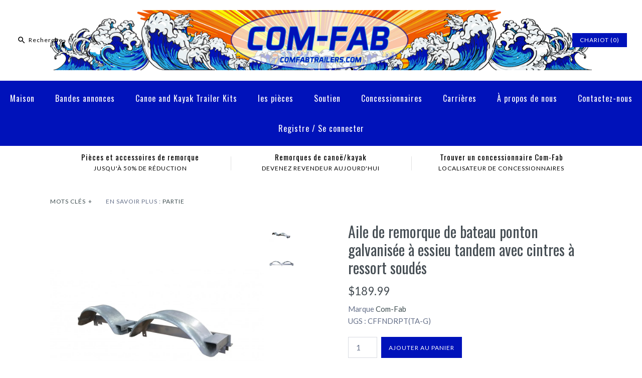

--- FILE ---
content_type: text/html; charset=utf-8
request_url: https://comfabtrailers.com/fr/products/ptta-fender
body_size: 45219
content:
<!DOCTYPE html>
<html class="no-js">
<head>
  <!-- Symmetry 3.1.0 -->
  <meta charset="UTF-8">
  <meta http-equiv="X-UA-Compatible" content="IE=edge,chrome=1">
  <meta name="viewport" content="width=device-width,initial-scale=1.0" />
  <meta name="theme-color" content="#0012ba">
  
  
  <link rel="shortcut icon" href="//comfabtrailers.com/cdn/shop/files/Com-Fab_logo_color.png?v=1676486827" type="image/png" />
  
  
  <title>
    Aile de remorque de bateau ponton galvanisée à essieu tandem avec cint &ndash; Com-Fab Trailers
  </title>
  
  <meta name="description" content="Général Aile de remorque de bateau ponton galvanisée à essieu tandem avec cintres à ressort soudés ﻿Cet article n&#39;est pas expédié ! Ramassage uniquement à notre emplacement au 2375 Pleasantdale Rd. Atlanta, Géorgie 30340  - Cet article est monté sur les cadres de remorque de bateau ponton avec un kit de montage de gard" />
  
  <link rel="canonical" href="https://comfabtrailers.com/fr/products/ptta-fender" />
  
  
<meta property="og:site_name" content="Com-Fab Trailers" />

    <meta property="og:image" content="http://comfabtrailers.com/cdn/shop/products/CFFNDRPTTA--e1430764865237_1024x1024.jpg?v=1527270513" />
    <meta property="og:description" content="Général Aile de remorque de bateau ponton galvanisée à essieu tandem avec cintres à ressort soudés ﻿Cet article n&#39;est pas..." />
    <meta property="og:title" content="Aile de remorque de bateau ponton galvanisée à essieu tandem avec cintres à ressort soudés - Com-Fab Trailers" />
    <meta property="og:type" content="product" />
    <meta property="og:url" content="https://comfabtrailers.com/fr/products/ptta-fender" />
    <meta property="og:price:amount" content="189.99" />
    <meta property="og:price:currency" content="USD" />
    <meta property="og:availability" content="instock" />

  
 



  <meta name="twitter:card" content="summary">


  <meta name="twitter:title" content="Aile de remorque de bateau ponton galvanisée à essieu tandem avec cintres à ressort soudés">
  <meta name="twitter:description" content="

 Général

 Aile de remorque de bateau ponton galvanisée à essieu tandem avec cintres à ressort soudés



﻿Cet article n&#39;est pas expédié ! Ramassage uniquement à notre emplacement au 2375 Pleasantdal">
  <meta name="twitter:image" content="https://comfabtrailers.com/cdn/shop/products/CFFNDRPTTA--e1430764865237_600x600.jpg?v=1527270513">
  <meta name="twitter:image:width" content="600">
  <meta name="twitter:image:height" content="600">


  
  



<link href="//fonts.googleapis.com/css?family=Lato:400,700|Oswald:400,700|Oswald:400,700|Oswald:400,700|Lato:400,700" rel="stylesheet" type="text/css">

  
  <link href="//comfabtrailers.com/cdn/shop/t/21/assets/styles.scss.css?v=103440245251924715131723491068" rel="stylesheet" type="text/css" media="all" />
  
  
  
  <script src="//ajax.googleapis.com/ajax/libs/jquery/1.8/jquery.min.js" type="text/javascript"></script>
  <script src="//comfabtrailers.com/cdn/shopifycloud/storefront/assets/themes_support/api.jquery-7ab1a3a4.js" type="text/javascript"></script>
<script>
  Shopify.money_format = "${{amount}}";
  window.theme = window.theme || {};
  theme.money_format = "${{amount}}";
  theme.productData = {};
  document.documentElement.className = document.documentElement.className.replace('no-js', '');
</script>

  <script>window.performance && window.performance.mark && window.performance.mark('shopify.content_for_header.start');</script><meta name="google-site-verification" content="E-Z69It8rW5iGcyGUXSo_pzAOQIXcFeRyZ67QCo-Eu0">
<meta name="google-site-verification" content="ujS-OiEmhdkcdYdAHYaMgG5Tsu61rU0qLG7wFCh20TI">
<meta id="shopify-digital-wallet" name="shopify-digital-wallet" content="/15573371/digital_wallets/dialog">
<meta name="shopify-checkout-api-token" content="f3a9d2dc39a818c3f7f84f2d0d37d9d9">
<meta id="in-context-paypal-metadata" data-shop-id="15573371" data-venmo-supported="false" data-environment="production" data-locale="fr_FR" data-paypal-v4="true" data-currency="USD">
<link rel="alternate" hreflang="x-default" href="https://comfabtrailers.com/products/ptta-fender">
<link rel="alternate" hreflang="en" href="https://comfabtrailers.com/products/ptta-fender">
<link rel="alternate" hreflang="fr" href="https://comfabtrailers.com/fr/products/ptta-fender">
<link rel="alternate" hreflang="es" href="https://comfabtrailers.com/es/products/ptta-fender">
<link rel="alternate" type="application/json+oembed" href="https://comfabtrailers.com/fr/products/ptta-fender.oembed">
<script async="async" src="/checkouts/internal/preloads.js?locale=fr-US"></script>
<link rel="preconnect" href="https://shop.app" crossorigin="anonymous">
<script async="async" src="https://shop.app/checkouts/internal/preloads.js?locale=fr-US&shop_id=15573371" crossorigin="anonymous"></script>
<script id="apple-pay-shop-capabilities" type="application/json">{"shopId":15573371,"countryCode":"US","currencyCode":"USD","merchantCapabilities":["supports3DS"],"merchantId":"gid:\/\/shopify\/Shop\/15573371","merchantName":"Com-Fab Trailers","requiredBillingContactFields":["postalAddress","email","phone"],"requiredShippingContactFields":["postalAddress","email","phone"],"shippingType":"shipping","supportedNetworks":["visa","masterCard","amex","discover","elo","jcb"],"total":{"type":"pending","label":"Com-Fab Trailers","amount":"1.00"},"shopifyPaymentsEnabled":true,"supportsSubscriptions":true}</script>
<script id="shopify-features" type="application/json">{"accessToken":"f3a9d2dc39a818c3f7f84f2d0d37d9d9","betas":["rich-media-storefront-analytics"],"domain":"comfabtrailers.com","predictiveSearch":true,"shopId":15573371,"locale":"fr"}</script>
<script>var Shopify = Shopify || {};
Shopify.shop = "com-fab.myshopify.com";
Shopify.locale = "fr";
Shopify.currency = {"active":"USD","rate":"1.0"};
Shopify.country = "US";
Shopify.theme = {"name":"Symmetry","id":3148218396,"schema_name":"Symmetry","schema_version":"3.1.0","theme_store_id":568,"role":"main"};
Shopify.theme.handle = "null";
Shopify.theme.style = {"id":null,"handle":null};
Shopify.cdnHost = "comfabtrailers.com/cdn";
Shopify.routes = Shopify.routes || {};
Shopify.routes.root = "/fr/";</script>
<script type="module">!function(o){(o.Shopify=o.Shopify||{}).modules=!0}(window);</script>
<script>!function(o){function n(){var o=[];function n(){o.push(Array.prototype.slice.apply(arguments))}return n.q=o,n}var t=o.Shopify=o.Shopify||{};t.loadFeatures=n(),t.autoloadFeatures=n()}(window);</script>
<script>
  window.ShopifyPay = window.ShopifyPay || {};
  window.ShopifyPay.apiHost = "shop.app\/pay";
  window.ShopifyPay.redirectState = null;
</script>
<script id="shop-js-analytics" type="application/json">{"pageType":"product"}</script>
<script defer="defer" async type="module" src="//comfabtrailers.com/cdn/shopifycloud/shop-js/modules/v2/client.init-shop-cart-sync_XvpUV7qp.fr.esm.js"></script>
<script defer="defer" async type="module" src="//comfabtrailers.com/cdn/shopifycloud/shop-js/modules/v2/chunk.common_C2xzKNNs.esm.js"></script>
<script type="module">
  await import("//comfabtrailers.com/cdn/shopifycloud/shop-js/modules/v2/client.init-shop-cart-sync_XvpUV7qp.fr.esm.js");
await import("//comfabtrailers.com/cdn/shopifycloud/shop-js/modules/v2/chunk.common_C2xzKNNs.esm.js");

  window.Shopify.SignInWithShop?.initShopCartSync?.({"fedCMEnabled":true,"windoidEnabled":true});

</script>
<script>
  window.Shopify = window.Shopify || {};
  if (!window.Shopify.featureAssets) window.Shopify.featureAssets = {};
  window.Shopify.featureAssets['shop-js'] = {"shop-cart-sync":["modules/v2/client.shop-cart-sync_C66VAAYi.fr.esm.js","modules/v2/chunk.common_C2xzKNNs.esm.js"],"init-fed-cm":["modules/v2/client.init-fed-cm_By4eIqYa.fr.esm.js","modules/v2/chunk.common_C2xzKNNs.esm.js"],"shop-button":["modules/v2/client.shop-button_Bz0N9rYp.fr.esm.js","modules/v2/chunk.common_C2xzKNNs.esm.js"],"shop-cash-offers":["modules/v2/client.shop-cash-offers_B90ok608.fr.esm.js","modules/v2/chunk.common_C2xzKNNs.esm.js","modules/v2/chunk.modal_7MqWQJ87.esm.js"],"init-windoid":["modules/v2/client.init-windoid_CdJe_Ee3.fr.esm.js","modules/v2/chunk.common_C2xzKNNs.esm.js"],"shop-toast-manager":["modules/v2/client.shop-toast-manager_kCJHoUCw.fr.esm.js","modules/v2/chunk.common_C2xzKNNs.esm.js"],"init-shop-email-lookup-coordinator":["modules/v2/client.init-shop-email-lookup-coordinator_BPuRLqHy.fr.esm.js","modules/v2/chunk.common_C2xzKNNs.esm.js"],"init-shop-cart-sync":["modules/v2/client.init-shop-cart-sync_XvpUV7qp.fr.esm.js","modules/v2/chunk.common_C2xzKNNs.esm.js"],"avatar":["modules/v2/client.avatar_BTnouDA3.fr.esm.js"],"pay-button":["modules/v2/client.pay-button_CmFhG2BZ.fr.esm.js","modules/v2/chunk.common_C2xzKNNs.esm.js"],"init-customer-accounts":["modules/v2/client.init-customer-accounts_C5-IhKGM.fr.esm.js","modules/v2/client.shop-login-button_DrlPOW6Z.fr.esm.js","modules/v2/chunk.common_C2xzKNNs.esm.js","modules/v2/chunk.modal_7MqWQJ87.esm.js"],"init-shop-for-new-customer-accounts":["modules/v2/client.init-shop-for-new-customer-accounts_Cv1WqR1n.fr.esm.js","modules/v2/client.shop-login-button_DrlPOW6Z.fr.esm.js","modules/v2/chunk.common_C2xzKNNs.esm.js","modules/v2/chunk.modal_7MqWQJ87.esm.js"],"shop-login-button":["modules/v2/client.shop-login-button_DrlPOW6Z.fr.esm.js","modules/v2/chunk.common_C2xzKNNs.esm.js","modules/v2/chunk.modal_7MqWQJ87.esm.js"],"init-customer-accounts-sign-up":["modules/v2/client.init-customer-accounts-sign-up_Dqgdz3C3.fr.esm.js","modules/v2/client.shop-login-button_DrlPOW6Z.fr.esm.js","modules/v2/chunk.common_C2xzKNNs.esm.js","modules/v2/chunk.modal_7MqWQJ87.esm.js"],"shop-follow-button":["modules/v2/client.shop-follow-button_D7RRykwK.fr.esm.js","modules/v2/chunk.common_C2xzKNNs.esm.js","modules/v2/chunk.modal_7MqWQJ87.esm.js"],"checkout-modal":["modules/v2/client.checkout-modal_NILs_SXn.fr.esm.js","modules/v2/chunk.common_C2xzKNNs.esm.js","modules/v2/chunk.modal_7MqWQJ87.esm.js"],"lead-capture":["modules/v2/client.lead-capture_CSmE_fhP.fr.esm.js","modules/v2/chunk.common_C2xzKNNs.esm.js","modules/v2/chunk.modal_7MqWQJ87.esm.js"],"shop-login":["modules/v2/client.shop-login_CKcjyRl_.fr.esm.js","modules/v2/chunk.common_C2xzKNNs.esm.js","modules/v2/chunk.modal_7MqWQJ87.esm.js"],"payment-terms":["modules/v2/client.payment-terms_eoGasybT.fr.esm.js","modules/v2/chunk.common_C2xzKNNs.esm.js","modules/v2/chunk.modal_7MqWQJ87.esm.js"]};
</script>
<script>(function() {
  var isLoaded = false;
  function asyncLoad() {
    if (isLoaded) return;
    isLoaded = true;
    var urls = ["\/\/www.powr.io\/powr.js?powr-token=com-fab.myshopify.com\u0026external-type=shopify\u0026shop=com-fab.myshopify.com","https:\/\/www.improvedcontactform.com\/icf.js?shop=com-fab.myshopify.com","https:\/\/apps-sp.webkul.com\/warranty-management\/js\/wk_warranty.js?shop=com-fab.myshopify.com","https:\/\/cdn.roseperl.com\/storelocator-prod\/stockist-form\/com-fab-1750216124.js?shop=com-fab.myshopify.com","https:\/\/cdn.shopify.com\/s\/files\/1\/0597\/3783\/3627\/files\/tptinstall.min.js?v=1718591634\u0026t=tapita-seo-script-tags\u0026shop=com-fab.myshopify.com","https:\/\/cdn.roseperl.com\/storelocator-prod\/setting\/com-fab-1762889473.js?shop=com-fab.myshopify.com","https:\/\/cdn.roseperl.com\/storelocator-prod\/wtb\/com-fab-1762889474.js?shop=com-fab.myshopify.com","https:\/\/cdn.roseperl.com\/storelocator-prod\/fo\/com-fab-1762889475.js?shop=com-fab.myshopify.com"];
    for (var i = 0; i < urls.length; i++) {
      var s = document.createElement('script');
      s.type = 'text/javascript';
      s.async = true;
      s.src = urls[i];
      var x = document.getElementsByTagName('script')[0];
      x.parentNode.insertBefore(s, x);
    }
  };
  if(window.attachEvent) {
    window.attachEvent('onload', asyncLoad);
  } else {
    window.addEventListener('load', asyncLoad, false);
  }
})();</script>
<script id="__st">var __st={"a":15573371,"offset":-18000,"reqid":"bff47c6c-6ce1-49d8-958a-1e08ae4a9ae3-1768723743","pageurl":"comfabtrailers.com\/fr\/products\/ptta-fender","u":"f5782509cb7e","p":"product","rtyp":"product","rid":8188767753};</script>
<script>window.ShopifyPaypalV4VisibilityTracking = true;</script>
<script id="captcha-bootstrap">!function(){'use strict';const t='contact',e='account',n='new_comment',o=[[t,t],['blogs',n],['comments',n],[t,'customer']],c=[[e,'customer_login'],[e,'guest_login'],[e,'recover_customer_password'],[e,'create_customer']],r=t=>t.map((([t,e])=>`form[action*='/${t}']:not([data-nocaptcha='true']) input[name='form_type'][value='${e}']`)).join(','),a=t=>()=>t?[...document.querySelectorAll(t)].map((t=>t.form)):[];function s(){const t=[...o],e=r(t);return a(e)}const i='password',u='form_key',d=['recaptcha-v3-token','g-recaptcha-response','h-captcha-response',i],f=()=>{try{return window.sessionStorage}catch{return}},m='__shopify_v',_=t=>t.elements[u];function p(t,e,n=!1){try{const o=window.sessionStorage,c=JSON.parse(o.getItem(e)),{data:r}=function(t){const{data:e,action:n}=t;return t[m]||n?{data:e,action:n}:{data:t,action:n}}(c);for(const[e,n]of Object.entries(r))t.elements[e]&&(t.elements[e].value=n);n&&o.removeItem(e)}catch(o){console.error('form repopulation failed',{error:o})}}const l='form_type',E='cptcha';function T(t){t.dataset[E]=!0}const w=window,h=w.document,L='Shopify',v='ce_forms',y='captcha';let A=!1;((t,e)=>{const n=(g='f06e6c50-85a8-45c8-87d0-21a2b65856fe',I='https://cdn.shopify.com/shopifycloud/storefront-forms-hcaptcha/ce_storefront_forms_captcha_hcaptcha.v1.5.2.iife.js',D={infoText:'Protégé par hCaptcha',privacyText:'Confidentialité',termsText:'Conditions'},(t,e,n)=>{const o=w[L][v],c=o.bindForm;if(c)return c(t,g,e,D).then(n);var r;o.q.push([[t,g,e,D],n]),r=I,A||(h.body.append(Object.assign(h.createElement('script'),{id:'captcha-provider',async:!0,src:r})),A=!0)});var g,I,D;w[L]=w[L]||{},w[L][v]=w[L][v]||{},w[L][v].q=[],w[L][y]=w[L][y]||{},w[L][y].protect=function(t,e){n(t,void 0,e),T(t)},Object.freeze(w[L][y]),function(t,e,n,w,h,L){const[v,y,A,g]=function(t,e,n){const i=e?o:[],u=t?c:[],d=[...i,...u],f=r(d),m=r(i),_=r(d.filter((([t,e])=>n.includes(e))));return[a(f),a(m),a(_),s()]}(w,h,L),I=t=>{const e=t.target;return e instanceof HTMLFormElement?e:e&&e.form},D=t=>v().includes(t);t.addEventListener('submit',(t=>{const e=I(t);if(!e)return;const n=D(e)&&!e.dataset.hcaptchaBound&&!e.dataset.recaptchaBound,o=_(e),c=g().includes(e)&&(!o||!o.value);(n||c)&&t.preventDefault(),c&&!n&&(function(t){try{if(!f())return;!function(t){const e=f();if(!e)return;const n=_(t);if(!n)return;const o=n.value;o&&e.removeItem(o)}(t);const e=Array.from(Array(32),(()=>Math.random().toString(36)[2])).join('');!function(t,e){_(t)||t.append(Object.assign(document.createElement('input'),{type:'hidden',name:u})),t.elements[u].value=e}(t,e),function(t,e){const n=f();if(!n)return;const o=[...t.querySelectorAll(`input[type='${i}']`)].map((({name:t})=>t)),c=[...d,...o],r={};for(const[a,s]of new FormData(t).entries())c.includes(a)||(r[a]=s);n.setItem(e,JSON.stringify({[m]:1,action:t.action,data:r}))}(t,e)}catch(e){console.error('failed to persist form',e)}}(e),e.submit())}));const S=(t,e)=>{t&&!t.dataset[E]&&(n(t,e.some((e=>e===t))),T(t))};for(const o of['focusin','change'])t.addEventListener(o,(t=>{const e=I(t);D(e)&&S(e,y())}));const B=e.get('form_key'),M=e.get(l),P=B&&M;t.addEventListener('DOMContentLoaded',(()=>{const t=y();if(P)for(const e of t)e.elements[l].value===M&&p(e,B);[...new Set([...A(),...v().filter((t=>'true'===t.dataset.shopifyCaptcha))])].forEach((e=>S(e,t)))}))}(h,new URLSearchParams(w.location.search),n,t,e,['guest_login'])})(!0,!0)}();</script>
<script integrity="sha256-4kQ18oKyAcykRKYeNunJcIwy7WH5gtpwJnB7kiuLZ1E=" data-source-attribution="shopify.loadfeatures" defer="defer" src="//comfabtrailers.com/cdn/shopifycloud/storefront/assets/storefront/load_feature-a0a9edcb.js" crossorigin="anonymous"></script>
<script crossorigin="anonymous" defer="defer" src="//comfabtrailers.com/cdn/shopifycloud/storefront/assets/shopify_pay/storefront-65b4c6d7.js?v=20250812"></script>
<script data-source-attribution="shopify.dynamic_checkout.dynamic.init">var Shopify=Shopify||{};Shopify.PaymentButton=Shopify.PaymentButton||{isStorefrontPortableWallets:!0,init:function(){window.Shopify.PaymentButton.init=function(){};var t=document.createElement("script");t.src="https://comfabtrailers.com/cdn/shopifycloud/portable-wallets/latest/portable-wallets.fr.js",t.type="module",document.head.appendChild(t)}};
</script>
<script data-source-attribution="shopify.dynamic_checkout.buyer_consent">
  function portableWalletsHideBuyerConsent(e){var t=document.getElementById("shopify-buyer-consent"),n=document.getElementById("shopify-subscription-policy-button");t&&n&&(t.classList.add("hidden"),t.setAttribute("aria-hidden","true"),n.removeEventListener("click",e))}function portableWalletsShowBuyerConsent(e){var t=document.getElementById("shopify-buyer-consent"),n=document.getElementById("shopify-subscription-policy-button");t&&n&&(t.classList.remove("hidden"),t.removeAttribute("aria-hidden"),n.addEventListener("click",e))}window.Shopify?.PaymentButton&&(window.Shopify.PaymentButton.hideBuyerConsent=portableWalletsHideBuyerConsent,window.Shopify.PaymentButton.showBuyerConsent=portableWalletsShowBuyerConsent);
</script>
<script data-source-attribution="shopify.dynamic_checkout.cart.bootstrap">document.addEventListener("DOMContentLoaded",(function(){function t(){return document.querySelector("shopify-accelerated-checkout-cart, shopify-accelerated-checkout")}if(t())Shopify.PaymentButton.init();else{new MutationObserver((function(e,n){t()&&(Shopify.PaymentButton.init(),n.disconnect())})).observe(document.body,{childList:!0,subtree:!0})}}));
</script>
<link id="shopify-accelerated-checkout-styles" rel="stylesheet" media="screen" href="https://comfabtrailers.com/cdn/shopifycloud/portable-wallets/latest/accelerated-checkout-backwards-compat.css" crossorigin="anonymous">
<style id="shopify-accelerated-checkout-cart">
        #shopify-buyer-consent {
  margin-top: 1em;
  display: inline-block;
  width: 100%;
}

#shopify-buyer-consent.hidden {
  display: none;
}

#shopify-subscription-policy-button {
  background: none;
  border: none;
  padding: 0;
  text-decoration: underline;
  font-size: inherit;
  cursor: pointer;
}

#shopify-subscription-policy-button::before {
  box-shadow: none;
}

      </style>

<script>window.performance && window.performance.mark && window.performance.mark('shopify.content_for_header.end');</script>
<script>window.BOLD = window.BOLD || {};
    window.BOLD.common = window.BOLD.common || {};
    window.BOLD.common.Shopify = window.BOLD.common.Shopify || {};
    window.BOLD.common.Shopify.shop = {
      domain: 'comfabtrailers.com',
      permanent_domain: 'com-fab.myshopify.com',
      url: 'https://comfabtrailers.com',
      secure_url: 'https://comfabtrailers.com',
      money_format: "${{amount}}",
      currency: "USD"
    };
    window.BOLD.common.Shopify.customer = {
      id: null,
      tags: null,
    };
    window.BOLD.common.Shopify.cart = {"note":null,"attributes":{},"original_total_price":0,"total_price":0,"total_discount":0,"total_weight":0.0,"item_count":0,"items":[],"requires_shipping":false,"currency":"USD","items_subtotal_price":0,"cart_level_discount_applications":[],"checkout_charge_amount":0};
    window.BOLD.common.template = 'product';window.BOLD.common.Shopify.formatMoney = function(money, format) {
        function n(t, e) {
            return "undefined" == typeof t ? e : t
        }
        function r(t, e, r, i) {
            if (e = n(e, 2),
                r = n(r, ","),
                i = n(i, "."),
            isNaN(t) || null == t)
                return 0;
            t = (t / 100).toFixed(e);
            var o = t.split(".")
                , a = o[0].replace(/(\d)(?=(\d\d\d)+(?!\d))/g, "$1" + r)
                , s = o[1] ? i + o[1] : "";
            return a + s
        }
        "string" == typeof money && (money = money.replace(".", ""));
        var i = ""
            , o = /\{\{\s*(\w+)\s*\}\}/
            , a = format || window.BOLD.common.Shopify.shop.money_format || window.Shopify.money_format || "$ {{ amount }}";
        switch (a.match(o)[1]) {
            case "amount":
                i = r(money, 2, ",", ".");
                break;
            case "amount_no_decimals":
                i = r(money, 0, ",", ".");
                break;
            case "amount_with_comma_separator":
                i = r(money, 2, ".", ",");
                break;
            case "amount_no_decimals_with_comma_separator":
                i = r(money, 0, ".", ",");
                break;
            case "amount_with_space_separator":
                i = r(money, 2, " ", ",");
                break;
            case "amount_no_decimals_with_space_separator":
                i = r(money, 0, " ", ",");
                break;
            case "amount_with_apostrophe_separator":
                i = r(money, 2, "'", ".");
                break;
        }
        return a.replace(o, i);
    };
    window.BOLD.common.Shopify.saveProduct = function (handle, product) {
      if (typeof handle === 'string' && typeof window.BOLD.common.Shopify.products[handle] === 'undefined') {
        if (typeof product === 'number') {
          window.BOLD.common.Shopify.handles[product] = handle;
          product = { id: product };
        }
        window.BOLD.common.Shopify.products[handle] = product;
      }
    };
    window.BOLD.common.Shopify.saveVariant = function (variant_id, variant) {
      if (typeof variant_id === 'number' && typeof window.BOLD.common.Shopify.variants[variant_id] === 'undefined') {
        window.BOLD.common.Shopify.variants[variant_id] = variant;
      }
    };window.BOLD.common.Shopify.products = window.BOLD.common.Shopify.products || {};
    window.BOLD.common.Shopify.variants = window.BOLD.common.Shopify.variants || {};
    window.BOLD.common.Shopify.handles = window.BOLD.common.Shopify.handles || {};window.BOLD.common.Shopify.handle = "ptta-fender"
window.BOLD.common.Shopify.saveProduct("ptta-fender", 8188767753);window.BOLD.common.Shopify.saveVariant(26879498505, { product_id: 8188767753, product_handle: "ptta-fender", price: 18999, group_id: '', csp_metafield: {"Dealer~1":"$,60,,0,,0"}});window.BOLD.apps_installed = {"Customer Pricing":2} || {};window.BOLD.common.Shopify.metafields = window.BOLD.common.Shopify.metafields || {};window.BOLD.common.Shopify.metafields["bold_rp"] = {};window.BOLD.common.Shopify.metafields["bold_csp_defaults"] = {};window.BOLD.common.cacheParams = window.BOLD.common.cacheParams || {};
    window.BOLD.common.cacheParams.csp = 1542832897;

</script><script src="https://cp.boldapps.net/js/csp.js" type="text/javascript"></script><script>
          var currentScript = document.currentScript || document.scripts[document.scripts.length - 1];
          var boldVariantIds =[26879498505];
          var boldProductHandle ="ptta-fender";
          var BOLD = BOLD || {};
          BOLD.products = BOLD.products || {};
          BOLD.variant_lookup = BOLD.variant_lookup || {};
          if (window.BOLD && !BOLD.common) {
              BOLD.common = BOLD.common || {};
              BOLD.common.Shopify = BOLD.common.Shopify || {};
              window.BOLD.common.Shopify.products = window.BOLD.common.Shopify.products || {};
              window.BOLD.common.Shopify.variants = window.BOLD.common.Shopify.variants || {};
              window.BOLD.common.Shopify.handles = window.BOLD.common.Shopify.handles || {};
              window.BOLD.common.Shopify.saveProduct = function (handle, product) {
                  if (typeof handle === 'string' && typeof window.BOLD.common.Shopify.products[handle] === 'undefined') {
                      if (typeof product === 'number') {
                          window.BOLD.common.Shopify.handles[product] = handle;
                          product = { id: product };
                      }
                      window.BOLD.common.Shopify.products[handle] = product;
                  }
              };
              window.BOLD.common.Shopify.saveVariant = function (variant_id, variant) {
                  if (typeof variant_id === 'number' && typeof window.BOLD.common.Shopify.variants[variant_id] === 'undefined') {
                      window.BOLD.common.Shopify.variants[variant_id] = variant;
                  }
              };
          }

          for (var boldIndex = 0; boldIndex < boldVariantIds.length; boldIndex = boldIndex + 1) {
            BOLD.variant_lookup[boldVariantIds[boldIndex]] = boldProductHandle;
          }

          BOLD.products[boldProductHandle] ={
    "id":8188767753,
    "title":"Aile de remorque de bateau ponton galvanisée à essieu tandem avec cintres à ressort soudés","handle":"ptta-fender",
    "description":"\u003cmeta charset=\"utf-8\"\u003e\n\n\u003ch4\u003e Général\u003c\/h4\u003e\n\n\u003cp\u003e \u003cstrong\u003eAile de remorque de bateau ponton galvanisée à essieu tandem avec cintres à ressort soudés\u003cbr\u003e\u003c\/strong\u003e\u003c\/p\u003e\n\n\u003cmeta charset=\"utf-8\"\u003e\n\n\u003cp\u003e\u003cstrong\u003e﻿Cet article n'est pas expédié ! Ramassage uniquement à notre emplacement au 2375 Pleasantdale Rd. Atlanta, Géorgie 30340\u003cspan\u003e \u003c\/span\u003e\u003c\/strong\u003e\u003c\/p\u003e\n\n\u003cp\u003e- Cet article est monté sur les cadres de remorque de bateau ponton avec un \u003ca href=\"\/fr\/products\/tandem-axle-fender-mounting-kit\" title=\"Kit de montage d'essieu tandem\"\u003ekit de montage de garde-boue d'essieu tandem de remorque de bateau ponton\u003c\/a\u003e , et il utilise généralement un \u003ca href=\"\/fr\/products\/st175-80d13-c-load-range-13-galvanized-tire-wheel\" title=\"Plage de charge ST175\/80D13 C Pneu et roue galvanisés 13″\"\u003epneu et une roue galvanisés ST175\/80D13 C avec plage de charge de 13 pouces\u003c\/a\u003e .\u003c\/p\u003e\n\n \u003cp\u003e- Les supports soudés au bas sont destinés au montage de deux \u003ca href=\"\/fr\/products\/3500gidler-trailer-axle-w-hubs-springs\" title=\"Essieux de remorque à roue libre de 3 500 lb\"\u003eessieux de remorque à roue libre de 2 900 lb\u003c\/a\u003e ou de deux \u003ca href=\"\/fr\/products\/3500-lb-hydraulic-disc-brake-trailer-axle-w-hubs-and-springs\" title=\"Essieux de remorque à frein à disque hydraulique de 3 500 lb\"\u003eessieux de remorque à frein à disque hydraulique de 3 500 lb\u003c\/a\u003e avec un \u003ca href=\"\/fr\/products\/tandem-axle-mounting-kit\" title=\"Kits de montage d'essieu tandem\"\u003ekit de montage d'essieu tandem de remorque de bateau ponton\u003c\/a\u003e .\u003c\/p\u003e\n\n\u003cp\u003e \u003cspan\u003eMODÈLE:\u003c\/span\u003e\u003cstrong\u003e \u003c\/strong\u003eCFFNDRPT(TA-G)\u003c\/p\u003e\n\n\u003ch4\u003e Utilisé sur\u003c\/h4\u003e\n\n\u003cdiv\u003e PT-1618\u003c\/div\u003e\n\n\u003cdiv\u003e PT-1820\u003c\/div\u003e\n\n\u003cdiv\u003e PT-2022\u003c\/div\u003e\n\n\u003cdiv\u003e PT-2224\u003c\/div\u003e\n\n\u003cdiv\u003e PT-2426\u003c\/div\u003e\n\n\u003cdiv\u003e PT-2628\u003c\/div\u003e",
    "published_at":"2021-07-15T12:27:51",
    "created_at":"2016-10-24T09:45:09",
    "vendor":"Com-Fab",
    "type":"Partie",
    "tags":["Fenders","Tandem Axle Fender"],
    "price":18999,
    "price_min":18999,
    "price_max":18999,
    "price_varies":false,
    "compare_at_price":null,
    "compare_at_price_min":0,
    "compare_at_price_max":0,
    "compare_at_price_varies":true,
    "all_variant_ids":[26879498505],
    "variants":[

{
  "id":26879498505,
  "product_id":8188767753,
  "product_handle":"ptta-fender",
  "title":"Default Title",
  "option1":"Default Title",
  "option2":null,
  "option3":null,
  "sku":"CFFNDRPT(TA-G)",
  "requires_shipping":true,
  "taxable":true,
  "featured_image":null,"image_id":null,
  "available":true,
  "name":"Aile de remorque de bateau ponton galvanisée à essieu tandem avec cintres à ressort soudés - Default Title",
  "options":["Default Title"],
  "price":18999,
  "weight":17962,
  "compare_at_price":null,
  "inventory_quantity":-9,
  "inventory_management":null,
  "inventory_policy":"deny",
  "inventory_in_cart":0,
  "inventory_remaining":-9,
  "incoming":false,
  "next_incoming_date":null,
  "taxable":true,
  "barcode":""
}],
    "available":true,"images":["\/\/comfabtrailers.com\/cdn\/shop\/products\/CFFNDRPTTA--e1430764865237.jpg?v=1527270513","\/\/comfabtrailers.com\/cdn\/shop\/products\/CFFNDRPTTA1-e1432221567728.jpg?v=1527270513"],"featured_image":"\/\/comfabtrailers.com\/cdn\/shop\/products\/CFFNDRPTTA--e1430764865237.jpg?v=1527270513",
    "options":["Titre"],
    "url":"\/fr\/products\/ptta-fender"};var boldCSPMetafields = {26879498505:{"Dealer~1":"$,60,,0,,0"}};
          var boldTempProduct ={"id":8188767753,"title":"Aile de remorque de bateau ponton galvanisée à essieu tandem avec cintres à ressort soudés","handle":"ptta-fender","description":"\u003cmeta charset=\"utf-8\"\u003e\n\n\u003ch4\u003e Général\u003c\/h4\u003e\n\n\u003cp\u003e \u003cstrong\u003eAile de remorque de bateau ponton galvanisée à essieu tandem avec cintres à ressort soudés\u003cbr\u003e\u003c\/strong\u003e\u003c\/p\u003e\n\n\u003cmeta charset=\"utf-8\"\u003e\n\n\u003cp\u003e\u003cstrong\u003e﻿Cet article n'est pas expédié ! Ramassage uniquement à notre emplacement au 2375 Pleasantdale Rd. Atlanta, Géorgie 30340\u003cspan\u003e \u003c\/span\u003e\u003c\/strong\u003e\u003c\/p\u003e\n\n\u003cp\u003e- Cet article est monté sur les cadres de remorque de bateau ponton avec un \u003ca href=\"\/fr\/products\/tandem-axle-fender-mounting-kit\" title=\"Kit de montage d'essieu tandem\"\u003ekit de montage de garde-boue d'essieu tandem de remorque de bateau ponton\u003c\/a\u003e , et il utilise généralement un \u003ca href=\"\/fr\/products\/st175-80d13-c-load-range-13-galvanized-tire-wheel\" title=\"Plage de charge ST175\/80D13 C Pneu et roue galvanisés 13″\"\u003epneu et une roue galvanisés ST175\/80D13 C avec plage de charge de 13 pouces\u003c\/a\u003e .\u003c\/p\u003e\n\n \u003cp\u003e- Les supports soudés au bas sont destinés au montage de deux \u003ca href=\"\/fr\/products\/3500gidler-trailer-axle-w-hubs-springs\" title=\"Essieux de remorque à roue libre de 3 500 lb\"\u003eessieux de remorque à roue libre de 2 900 lb\u003c\/a\u003e ou de deux \u003ca href=\"\/fr\/products\/3500-lb-hydraulic-disc-brake-trailer-axle-w-hubs-and-springs\" title=\"Essieux de remorque à frein à disque hydraulique de 3 500 lb\"\u003eessieux de remorque à frein à disque hydraulique de 3 500 lb\u003c\/a\u003e avec un \u003ca href=\"\/fr\/products\/tandem-axle-mounting-kit\" title=\"Kits de montage d'essieu tandem\"\u003ekit de montage d'essieu tandem de remorque de bateau ponton\u003c\/a\u003e .\u003c\/p\u003e\n\n\u003cp\u003e \u003cspan\u003eMODÈLE:\u003c\/span\u003e\u003cstrong\u003e \u003c\/strong\u003eCFFNDRPT(TA-G)\u003c\/p\u003e\n\n\u003ch4\u003e Utilisé sur\u003c\/h4\u003e\n\n\u003cdiv\u003e PT-1618\u003c\/div\u003e\n\n\u003cdiv\u003e PT-1820\u003c\/div\u003e\n\n\u003cdiv\u003e PT-2022\u003c\/div\u003e\n\n\u003cdiv\u003e PT-2224\u003c\/div\u003e\n\n\u003cdiv\u003e PT-2426\u003c\/div\u003e\n\n\u003cdiv\u003e PT-2628\u003c\/div\u003e","published_at":"2021-07-15T12:27:51-04:00","created_at":"2016-10-24T09:45:09-04:00","vendor":"Com-Fab","type":"Partie","tags":["Fenders","Tandem Axle Fender"],"price":18999,"price_min":18999,"price_max":18999,"available":true,"price_varies":false,"compare_at_price":null,"compare_at_price_min":0,"compare_at_price_max":0,"compare_at_price_varies":false,"variants":[{"id":26879498505,"title":"Default Title","option1":"Default Title","option2":null,"option3":null,"sku":"CFFNDRPT(TA-G)","requires_shipping":true,"taxable":true,"featured_image":null,"available":true,"name":"Aile de remorque de bateau ponton galvanisée à essieu tandem avec cintres à ressort soudés","public_title":null,"options":["Default Title"],"price":18999,"weight":17962,"compare_at_price":null,"inventory_quantity":-9,"inventory_management":null,"inventory_policy":"deny","barcode":"","requires_selling_plan":false,"selling_plan_allocations":[]}],"images":["\/\/comfabtrailers.com\/cdn\/shop\/products\/CFFNDRPTTA--e1430764865237.jpg?v=1527270513","\/\/comfabtrailers.com\/cdn\/shop\/products\/CFFNDRPTTA1-e1432221567728.jpg?v=1527270513"],"featured_image":"\/\/comfabtrailers.com\/cdn\/shop\/products\/CFFNDRPTTA--e1430764865237.jpg?v=1527270513","options":["Titre"],"media":[{"alt":"Tandem Axle Galvanized Pontoon Boat Trailer Fender","id":125491839062,"position":1,"preview_image":{"aspect_ratio":1.0,"height":1000,"width":1000,"src":"\/\/comfabtrailers.com\/cdn\/shop\/products\/CFFNDRPTTA--e1430764865237.jpg?v=1527270513"},"aspect_ratio":1.0,"height":1000,"media_type":"image","src":"\/\/comfabtrailers.com\/cdn\/shop\/products\/CFFNDRPTTA--e1430764865237.jpg?v=1527270513","width":1000},{"alt":"Tandem Axle Galvanized Pontoon Boat Trailer Fender","id":125491871830,"position":2,"preview_image":{"aspect_ratio":1.0,"height":1000,"width":1000,"src":"\/\/comfabtrailers.com\/cdn\/shop\/products\/CFFNDRPTTA1-e1432221567728.jpg?v=1527270513"},"aspect_ratio":1.0,"height":1000,"media_type":"image","src":"\/\/comfabtrailers.com\/cdn\/shop\/products\/CFFNDRPTTA1-e1432221567728.jpg?v=1527270513","width":1000}],"requires_selling_plan":false,"selling_plan_groups":[],"content":"\u003cmeta charset=\"utf-8\"\u003e\n\n\u003ch4\u003e Général\u003c\/h4\u003e\n\n\u003cp\u003e \u003cstrong\u003eAile de remorque de bateau ponton galvanisée à essieu tandem avec cintres à ressort soudés\u003cbr\u003e\u003c\/strong\u003e\u003c\/p\u003e\n\n\u003cmeta charset=\"utf-8\"\u003e\n\n\u003cp\u003e\u003cstrong\u003e﻿Cet article n'est pas expédié ! Ramassage uniquement à notre emplacement au 2375 Pleasantdale Rd. Atlanta, Géorgie 30340\u003cspan\u003e \u003c\/span\u003e\u003c\/strong\u003e\u003c\/p\u003e\n\n\u003cp\u003e- Cet article est monté sur les cadres de remorque de bateau ponton avec un \u003ca href=\"\/fr\/products\/tandem-axle-fender-mounting-kit\" title=\"Kit de montage d'essieu tandem\"\u003ekit de montage de garde-boue d'essieu tandem de remorque de bateau ponton\u003c\/a\u003e , et il utilise généralement un \u003ca href=\"\/fr\/products\/st175-80d13-c-load-range-13-galvanized-tire-wheel\" title=\"Plage de charge ST175\/80D13 C Pneu et roue galvanisés 13″\"\u003epneu et une roue galvanisés ST175\/80D13 C avec plage de charge de 13 pouces\u003c\/a\u003e .\u003c\/p\u003e\n\n \u003cp\u003e- Les supports soudés au bas sont destinés au montage de deux \u003ca href=\"\/fr\/products\/3500gidler-trailer-axle-w-hubs-springs\" title=\"Essieux de remorque à roue libre de 3 500 lb\"\u003eessieux de remorque à roue libre de 2 900 lb\u003c\/a\u003e ou de deux \u003ca href=\"\/fr\/products\/3500-lb-hydraulic-disc-brake-trailer-axle-w-hubs-and-springs\" title=\"Essieux de remorque à frein à disque hydraulique de 3 500 lb\"\u003eessieux de remorque à frein à disque hydraulique de 3 500 lb\u003c\/a\u003e avec un \u003ca href=\"\/fr\/products\/tandem-axle-mounting-kit\" title=\"Kits de montage d'essieu tandem\"\u003ekit de montage d'essieu tandem de remorque de bateau ponton\u003c\/a\u003e .\u003c\/p\u003e\n\n\u003cp\u003e \u003cspan\u003eMODÈLE:\u003c\/span\u003e\u003cstrong\u003e \u003c\/strong\u003eCFFNDRPT(TA-G)\u003c\/p\u003e\n\n\u003ch4\u003e Utilisé sur\u003c\/h4\u003e\n\n\u003cdiv\u003e PT-1618\u003c\/div\u003e\n\n\u003cdiv\u003e PT-1820\u003c\/div\u003e\n\n\u003cdiv\u003e PT-2022\u003c\/div\u003e\n\n\u003cdiv\u003e PT-2224\u003c\/div\u003e\n\n\u003cdiv\u003e PT-2426\u003c\/div\u003e\n\n\u003cdiv\u003e PT-2628\u003c\/div\u003e"};
          var bold_rp =[{}];
          if(boldTempProduct){
            window.BOLD.common.Shopify.saveProduct(boldTempProduct.handle, boldTempProduct.id);
            for (var boldIndex = 0; boldTempProduct && boldIndex < boldTempProduct.variants.length; boldIndex = boldIndex + 1){
              var rp_group_id = bold_rp[boldIndex].rp_group_id ? '' + bold_rp[boldIndex].rp_group_id : '';
              window.BOLD.common.Shopify.saveVariant(
                  boldTempProduct.variants[boldIndex].id,
                  {
                    product_id: boldTempProduct.id,
                    product_handle: boldTempProduct.handle,
                    price: boldTempProduct.variants[boldIndex].price,
                    group_id: rp_group_id,
                    csp_metafield: boldCSPMetafields[boldTempProduct.variants[boldIndex].id]
                  }
              );
            }
          }

          currentScript.parentNode.removeChild(currentScript);
        </script><script src='https://appdevelopergroup.co/apps/findastore/js/stores.js?shop=com-fab.myshopify.com' type='text/javascript'></script>
<script>
    var appEnvironment = 'storelocator-prod';
    var shopHash = 'e061a71e583e518e5cceb3dda7d93eb4';
</script>

<script>
    
    
    SCASLShopifyProduct = {id:8188767753,handle:'ptta-fender',title:"Aile de remorque de bateau ponton galvanisée à essieu tandem avec cintres à ressort soudés",variants: [{"id":26879498505,"title":"Default Title","option1":"Default Title","option2":null,"option3":null,"sku":"CFFNDRPT(TA-G)","requires_shipping":true,"taxable":true,"featured_image":null,"available":true,"name":"Aile de remorque de bateau ponton galvanisée à essieu tandem avec cintres à ressort soudés","public_title":null,"options":["Default Title"],"price":18999,"weight":17962,"compare_at_price":null,"inventory_quantity":-9,"inventory_management":null,"inventory_policy":"deny","barcode":"","requires_selling_plan":false,"selling_plan_allocations":[]}],tags: ["Fenders","Tandem Axle Fender"],collections: [{"id":338302025,"handle":"fenders","title":"Fenders","updated_at":"2026-01-08T07:00:57-05:00","body_html":"\u003cmeta charset=\"utf-8\"\u003e\r\n\u003cp style=\"text-align: center;\"\u003eTrailer fenders and mounting hardware needed for your PWC or pontoon trailer. Available in galvanized or powder coated black options. Low prices on parts and shipping!\u003c\/p\u003e\r\n\u003cmeta charset=\"utf-8\"\u003e\r\n\u003ch2 style=\"text-align: center;\"\u003eTry our \u003ca href=\"https:\/\/com-fab.myshopify.com\/pages\/part-selector\" target=\"_blank\" title=\"Part Selector\" rel=\"noopener noreferrer\"\u003ePart Selector\u003c\/a\u003e to find the right part for your trailer!\u003c\/h2\u003e","published_at":"2016-10-25T14:11:00-04:00","sort_order":"manual","template_suffix":"","disjunctive":false,"rules":[{"column":"tag","relation":"equals","condition":"Fenders"}],"published_scope":"global","image":{"created_at":"2018-02-02T14:30:51-05:00","alt":"","width":1000,"height":1000,"src":"\/\/comfabtrailers.com\/cdn\/shop\/collections\/CFFNDR2213B1-e1432149619604_1024x1024_8a43a51a-4ae9-48fe-b419-919ba5f40f8d.jpg?v=1517599851"}},{"id":336210377,"handle":"parts","title":"Parts","updated_at":"2026-01-17T07:01:17-05:00","body_html":"\u003cmeta charset=\"utf-8\"\u003e\n\u003cp style=\"text-align: center;\"\u003eReplacement lights, tongue jacks, couplers, winches, brakes and other parts to keep your trailer working. Low prices on parts and shipping!\u003c\/p\u003e\n\u003cmeta charset=\"utf-8\"\u003e\n\u003ch2 style=\"text-align: center;\"\u003eTry our \u003ca href=\"https:\/\/com-fab.myshopify.com\/pages\/part-selector\" target=\"_blank\" title=\"Part Selector\"\u003ePart Selector\u003c\/a\u003e to find the right part for your trailer!\u003c\/h2\u003e","published_at":"2016-12-05T12:07:00-05:00","sort_order":"best-selling","template_suffix":"list","disjunctive":false,"rules":[{"column":"type","relation":"equals","condition":"part"}],"published_scope":"global","image":{"created_at":"2017-01-10T10:58:19-05:00","alt":"trailer parts collection image","width":2048,"height":1365,"src":"\/\/comfabtrailers.com\/cdn\/shop\/collections\/IMG_0246.jpg?v=1484063899"}},{"id":339765321,"handle":"pt-1618-parts","updated_at":"2026-01-11T07:01:26-05:00","published_at":"2016-10-28T09:15:00-04:00","sort_order":"manual","template_suffix":"","published_scope":"global","title":"Pièces PT-1618","body_html":"","image":{"created_at":"2016-10-28T09:15:37-04:00","alt":"","width":1000,"height":563,"src":"\/\/comfabtrailers.com\/cdn\/shop\/collections\/Right-Pontoon-Trailer-1619-19201-e1431712396620.jpg?v=1477660537"}},{"id":339765641,"handle":"pt-1820-parts","updated_at":"2026-01-11T07:01:26-05:00","published_at":"2016-10-28T09:15:00-04:00","sort_order":"manual","template_suffix":"","published_scope":"global","title":"Pièces PT-1820","body_html":"","image":{"created_at":"2016-10-28T09:16:19-04:00","alt":"","width":1000,"height":563,"src":"\/\/comfabtrailers.com\/cdn\/shop\/collections\/Left-Pontoon-Trailer-1619-1920.JPG1-e1431712378370.jpg?v=1477660579"}},{"id":339765897,"handle":"pt-2022-parts","updated_at":"2026-01-11T07:01:26-05:00","published_at":"2016-10-28T09:16:00-04:00","sort_order":"manual","template_suffix":"","published_scope":"global","title":"Pièces PT-2022","body_html":"","image":{"created_at":"2016-10-28T09:16:54-04:00","alt":"","width":1920,"height":1080,"src":"\/\/comfabtrailers.com\/cdn\/shop\/collections\/DSC0106p.jpg?v=1477660614"}},{"id":339766089,"handle":"pt-2224-parts","updated_at":"2026-01-11T07:01:26-05:00","published_at":"2016-10-28T09:17:00-04:00","sort_order":"manual","template_suffix":"","published_scope":"global","title":"Pièces PT-2224","body_html":"","image":{"created_at":"2016-10-28T09:17:58-04:00","alt":"","width":1020,"height":574,"src":"\/\/comfabtrailers.com\/cdn\/shop\/collections\/PT-2026-Left-Side-View-e1427143504986.png?v=1477660678"}},{"id":339766345,"handle":"pt-2426-parts","updated_at":"2026-01-11T07:01:26-05:00","published_at":"2016-10-28T09:18:00-04:00","sort_order":"manual","template_suffix":"","published_scope":"global","title":"Pièces PT-2426","body_html":"","image":{"created_at":"2016-10-28T09:18:33-04:00","alt":"","width":1000,"height":500,"src":"\/\/comfabtrailers.com\/cdn\/shop\/collections\/PT2426.png?v=1477660713"}},{"id":158974214230,"handle":"pt-2628-parts","updated_at":"2026-01-10T07:01:03-05:00","published_at":"2020-01-22T11:03:14-05:00","sort_order":"best-selling","template_suffix":"","published_scope":"global","title":"Pièces PT-2628","body_html":"","image":{"created_at":"2020-01-22T11:29:40-05:00","alt":null,"width":1920,"height":1080,"src":"\/\/comfabtrailers.com\/cdn\/shop\/collections\/PT2426_Back_Side.jpg?v=1579710887"}}],vendor: "Com-Fab",};
</script>

<!-- BEGIN app block: shopify://apps/tapita-seo-speed/blocks/app-embed/cd37ca7a-40ad-4fdc-afd3-768701482209 -->



<script class="tpt-seo-schema">
    var tapitaSeoVer = 1177;
    var tptAddedSchemas = [];
</script>






    <!-- BEGIN app snippet: product-schema -->

  
    
    
    
    
    
    
    
    <!-- Start - Added by Tapita SEO & Speed: Product Structured Data -->
    <script type="application/ld+json" author="tpt" tpt-p-id="8188767753"></script>
    <script>
    (() => {
        const DEBUG = window.location.href?.includes("debug");
        const log = (...a) => DEBUG && console.log(...a);
      const productSchemaData = {"turnOn":true,"fullField":true,"shippingFee":"0","shippingCountry":["{\"code\":\"US\",\"value\":\"United States\"}"],"handlingTime":{"minValue":0,"maxValue":3},"transitTime":{"minValue":0,"maxValue":10},"productReturnPolicy":"https://schema.org/MerchantReturnFiniteReturnWindow","returnCountry":"{\"code\":\"US\",\"value\":\"United States\"}","returnPeriod":"30","returnMethod":"https://schema.org/ReturnByMail","returnFees":"https://schema.org/ReturnFeesCustomerResponsibility","returnShippingFees":0};
      if (!productSchemaData.reviewApp)
        productSchemaData.reviewApp = "None";
      const shopifyObject = window?.Shopify;
      const currencyRate = Number(shopifyObject?.currency?.rate) || 1;
      const shippingFee = productSchemaData?.shippingFee || 0;
      const shippingFeeByRate = shippingFee*currencyRate || shippingFee;
      const shippingFeeByRateRound = Math.round(shippingFeeByRate * 100) / 100;
      
      
      
      
      

      
        let productSchema = {
                  "@context": "https://schema.org",
                  "@type": "Product",
                  "name": "Aile de remorque de bateau ponton galvanisée à essieu tandem avec cintres à ressort soudés",
                  "image": [
                    "https://comfabtrailers.com/cdn/shop/products/CFFNDRPTTA--e1430764865237.jpg?v=1527270513",
                    "https://comfabtrailers.com/cdn/shop/products/CFFNDRPTTA1-e1432221567728.jpg?v=1527270513"
                  ],
                  "description": "Général Aile de remorque de bateau ponton galvanisée à essieu tandem avec cintres à ressort soudés﻿Cet article n\u0026#39;est pas expédié ! Ramassage uniquement à notre emplacement au 2375 Pleasantdale Rd. Atlanta, Géorgie 30340 - Cet article est monté sur les cadres de remorque de bateau ponton avec un kit de montage de garde-boue d\u0026#39;essieu tandem de remorque de bateau ponton , et il utilise généralement un pneu et une roue galvanisés ST175\/80D13 C avec plage de charge de 13 pouces . - Les supports soudés au bas sont destinés au montage de deux essieux de remorque à roue libre de 2 900 lb ou de deux essieux de remorque à frein à disque hydraulique de 3 500 lb avec un kit de montage d\u0026#39;essieu tandem de remorque de bateau ponton . MODÈLE: CFFNDRPT(TA-G) Utilisé sur PT-1618 PT-1820 PT-2022 PT-2224 PT-2426 PT-2628",
                  "brand": {
                    "@type": "Brand",
                    "name": "Com-Fab"
                  },
                  "sku": "CFFNDRPT(TA-G)",
                  "mpn": "CFFNDRPT(TA-G)",
                  "offers": {
                      "@type": "Offer",
                      "url":"https://comfabtrailers.com/fr/products/ptta-fender",
                       
                      "priceCurrency": "USD",
                      "price": "189.99",
                      "priceValidUntil": "2050-12-31",
                       
                      "availability": "https://schema.org/InStock",
                      "shippingDetails": {
                        "@type": "OfferShippingDetails",
                        "shippingRate": {
                          "@type": "MonetaryAmount",
                          "value": shippingFeeByRateRound || 0,
                          "currency": "USD"
                        },
                        "shippingDestination": {
                          "@type": "DefinedRegion",
                          "addressCountry": productSchemaData?.shippingCountry?.map(shippingCountry => {
                            const valueParse = JSON.parse(shippingCountry) || {};
                            const code = valueParse?.code || '';
                            return code;
                          })
                        },
                        "deliveryTime": {
                          "@type": "ShippingDeliveryTime",
                          "handlingTime": {
                            "@type": "QuantitativeValue",
                            "minValue": productSchemaData?.handlingTime?.minValue || 0,
                            "maxValue": productSchemaData?.handlingTime?.maxValue || 0, 
                            "unitCode": "DAY"
                          },
                          "transitTime": {
                            "@type": "QuantitativeValue",
                            "minValue": productSchemaData?.transitTime?.minValue || 0,
                            "maxValue": productSchemaData?.transitTime?.maxValue || 0, 
                            "unitCode": "DAY"
                          }
                        },
                      },
                      "hasMerchantReturnPolicy": {
                        "@type": "MerchantReturnPolicy",
                        "applicableCountry": (function () {
                          const parseValue = JSON.parse(productSchemaData?.returnCountry || null) || {};
                          const returnCountry = parseValue?.code;
                          return returnCountry;
                        })() ,
                        "returnPolicyCategory": productSchemaData?.productReturnPolicy,
                        "merchantReturnDays": productSchemaData?.returnPeriod || 0,
                        "returnMethod": productSchemaData?.returnMethod,
                        "returnFees": productSchemaData?.returnFees
                      }
                  }
        }
      
      if (productSchema.offers && productSchema.offers.hasMerchantReturnPolicy) {
        if(productSchemaData?.productReturnPolicy === 'https://schema.org/MerchantReturnUnlimitedWindow'){
            delete productSchema.offers.hasMerchantReturnPolicy.merchantReturnDays;
        }
        if(productSchemaData?.returnFees === 'https://schema.org/ReturnShippingFees'){
            const returnShippingFees = productSchemaData?.returnShippingFees;
            const returnShippingFeesByRate = returnShippingFees*currencyRate || shippingFee;
            const returnShippingFeesByRateRound = Math.round(returnShippingFeesByRate * 100) / 100;
            productSchema.offers.hasMerchantReturnPolicy.returnShippingFeesAmount = {
            "@type": "MonetaryAmount",
            "currency":  "USD",
            "value": returnShippingFeesByRateRound
            }
        }
        if (productSchemaData && productSchemaData.refundType) {
            productSchema.offers.hasMerchantReturnPolicy.refundType = productSchemaData?.refundType;
        }
      } else if (productSchema.hasVariant && productSchema.hasVariant.length) {
        productSchema.hasVariant.forEach(function(vSchema, vInd) {
            /* update for variants */
            if (vSchema.offers && vSchema.offers.hasMerchantReturnPolicy) {
                if(productSchemaData?.productReturnPolicy === 'https://schema.org/MerchantReturnUnlimitedWindow'){
                    delete vSchema.offers.hasMerchantReturnPolicy.merchantReturnDays;
                }
                if(productSchemaData?.returnFees === 'https://schema.org/ReturnShippingFees'){
                    const returnShippingFees = productSchemaData?.returnShippingFees;
                    const returnShippingFeesByRate = returnShippingFees*currencyRate || shippingFee;
                    const returnShippingFeesByRateRound = Math.round(returnShippingFeesByRate * 100) / 100;
                    vSchema.offers.hasMerchantReturnPolicy.returnShippingFeesAmount = {
                        "@type": "MonetaryAmount",
                        "currency":  "USD",
                        "value": returnShippingFeesByRateRound
                    }
                }
                if (productSchemaData && productSchemaData.refundType) {
                    vSchema.offers.hasMerchantReturnPolicy.refundType = productSchemaData?.refundType;
                }
            }
            productSchema.hasVariant[vInd] = vSchema;
        });
      }
      try { 
        
            // Check Judgeme review
            if(["Judge.me", "None"].includes(productSchemaData.reviewApp)) {
                productSchema["@id"] = "https:\/\/comfabtrailers.com\/fr\/products\/ptta-fender#product";
                
            }
        
        
        
        
        
        
        

        // Check Okendo review 2
        const okendoCheck1 =  false ;
        const okendoCheck2 =  false ;
        if((okendoCheck1 || okendoCheck2) && ["Okendo" , "None"].includes(productSchemaData.reviewApp)){
            if(okendoCheck1){
                productSchema["aggregateRating"] = {
                    "@type": "AggregateRating",
                    "ratingValue": "",
                    "ratingCount": ""
                };
            } else if(okendoCheck2) {
                productSchema["aggregateRating"] = {
                    "@type": "AggregateRating",
                    "ratingValue": "",
                    "ratingCount": ""
                };
            };
        }
            
        
        
            // Check Klaviyo/Vital review
            const kvReviewCount = 0;
            const kvReviewValue = 0;
            if(kvReviewCount && kvReviewValue && ["Klaviyo", "None", "Vitals"].includes(productSchemaData.reviewApp)){
                if (!productSchema["aggregateRating"])
                    productSchema["aggregateRating"] = {
                        "@type": "AggregateRating",
                        "reviewCount": 0, 
                        "ratingValue": 0
                    };
            }
        
        
        
            // ryviu
            
const ryviuReviewCount = 0;
            const ryviuReviewValue = 0;
            if(ryviuReviewCount && ryviuReviewValue && ["Ryviu", "None"].includes(productSchemaData.reviewApp)){
                productSchema["aggregateRating"] = {
                    "@type": "AggregateRating",
                    "reviewCount": ryviuReviewCount, 
                    "ratingValue": ryviuReviewValue
                };
            }
        
        /* Add custom schema value from external functions */
        if (window.tptAlterProductSchema) {
            productSchema = window.tptAlterProductSchema(productSchema);
        }
      } catch (err) {
          console.warn('Structured Data error: ', err);
      }
        const scriptTag = document.querySelector('script[type="application/ld+json"][author="tpt"][tpt-p-id="8188767753"]');
        if (scriptTag) {
            scriptTag.innerHTML = JSON.stringify(productSchema);
            log("Updated scriptTag: ", productSchema);
        }
        window.tptProductSchema = productSchema;
        log("TPT productSchema: ", productSchema);
    })();
    </script>
    
      <!-- End - Added by Tapita SEO & Speed: Product Structured Data  -->
    
  <!-- END app snippet -->



  
      
      
      <!-- Start - Added by Tapita SEO & Speed: Breadcrumb Structured Data  -->
        <script type="application/ld+json" author="tpt">
          {
          "@context": "https://schema.org",
          "@type": "BreadcrumbList",
          "itemListElement": [{
            "@type": "ListItem",
            "position": 1,"name": "Products",
            "item": "https://comfabtrailers.com/products"}, {
            "@type": "ListItem",
            "position": 2,
            "name": "Aile de remorque de bateau ponton galvanisée à essieu tandem avec cintres à ressort soudés",
            "item": "https://comfabtrailers.com/fr/products/ptta-fender"
          }]
        }
        </script>
        <script>window.tptAddedSchemas.push("BreadcrumbList");</script>
      <!-- End - Added by Tapita SEO & Speed: Breadcrumb Structured Data  -->
      
  




<script class="tpt-seo-schema">
  const tptPathName = "/fr/products/ptta-fender";
  const tptShopId = "15573371";

  let tptPageType;
  let tpPageHandle;

  if(tptPathName == '/'){
    tptPageType = 'homepage';
    tpPageHandle = 'homepage';
  }else{
    tptPageType = tptPathName.split("/")[1];
    if(tptPageType == 'blogs'){
        tpPageHandle = tptPathName.split("/")[3];
    }else{
        tpPageHandle = tptPathName.split("/")[2];
    }
  }


    var scriptEl = document.createElement('script');
    scriptEl.type = 'application/ld+json';
    scriptEl.setAttribute('author', 'tpt'); 
    var tptSchemaConfigUrl =  'https://cdn.shopify.com/s/files/1/1557/3371/t/21/assets/tapita-schema-config.json?v=1752339593';
    // ADD SCHEMA WHEN tptSchemaConfigUrl valid
  if (tptSchemaConfigUrl) {
    fetch(tptSchemaConfigUrl)
        .then(response => response.json())
        .then(data => {
            const checkPlan = data?.howTo?.turnOn || data?.recipe?.turnOn || data?.video?.turnOn;
            if(!checkPlan){
                return;
            }
            let schemaList = [];
            for (const property in data) {
                let schemaData = {};
                if(property == 'article' || property == 'siteLink' || property == 'breadcrumb' || property == 'product'){
                continue;
                }
                const configs = data[property].pageList || [];
                const configMatchList = configs.filter(config => {
                return config.pageData.handle == tpPageHandle;
                });
                const configMatch = configMatchList[0] || {};
                const turnon = configMatch?.turnOn;
                if(!turnon) {
                continue;
                };
                if(property == 'video'){
                const configType = configMatch?.videoConfig || {};
                    schemaData = {
                    "@context": "https://schema.org",
                    "@type": "VideoObject",
                    "name": configType?.title,
                        "description": configType?.description,
                        "thumbnailUrl": configType?.imageUrl,
                        "uploadDate": configType?.uploadDate,
                        "duration": configType?.duration,
                        "contentUrl": configType?.videoUrl,
                    }
                schemaList.push(schemaData || {});
                window.tptAddedSchemas.push("VideoObject");
                }
                if(property == 'howTo'){
                    const configType = configMatch?.howToConfig || {};
                        schemaData = {
                        "@context": "https://schema.org",
                        "@type": "HowTo",
                        "image": {
                            "@type": "ImageObject",
                            "url": configType?.imageUrl[0],
                        },
                        "name": configType?.title,
                        "totalTime": configType?.duration,
                        "estimatedCost": {
                            "@type": "MonetaryAmount",
                            "currency": configType?.currency?.match(/\((.*)\)/)[1],
                            "value": configType?.estimatedCost
                        },
                        "supply": configType?.supply?.map(supply => {
                            return {
                            "@type": "HowToSupply",
                            "name": supply.name
                            }
                        }),
                        "tool": configType?.tool?.map(supply => {
                            return {
                            "@type": "HowToTool",
                            "name": supply.name
                            }
                        }),
                        "step": configType?.sectionStep?.stepValue?.map(step => {
                            return {
                            "@type": "HowToStep",
                            "name": step?.name,
                            "text": step?.description,
                            "image": step?.imageUrl?.length > 0 ? step?.imageUrl[0] : '',
                            "url": step?.stepUrl
                            }
                        })
                    }
                    window.tptAddedSchemas.push("HowTo");
                    if(configType?.sectionVideo?.title && configType?.sectionVideo?.uploadDate && configType?.sectionVideo?.imageUrl[0]){
                        const videoSchema = {
                            "@type": "VideoObject",
                            "name": configType?.sectionVideo?.title,
                            "description": configType?.sectionVideo?.description,
                            "thumbnailUrl": configType?.sectionVideo?.imageUrl[0],
                            "uploadDate": configType?.sectionVideo?.uploadDate,
                            "duration": configType?.sectionVideo?.duration,
                            "contentUrl": configType?.sectionVideo?.videoUrl,
                        }
                        schemaData.video = videoSchema;
                        window.tptAddedSchemas.push("VideoObject");
                    }
                    schemaList.push(schemaData || {});
                }
                if(property == 'recipe'){
                    const configType = configMatch?.recipeConfig || {};
                    schemaData = {
                        "@context": "https://schema.org/",
                        "@type": "Recipe",
                        "name": configType?.name,
                        "image": [
                        configType?.imageUrls?.small?.length > 0 ? configType?.imageUrls?.small[0] : '',
                        configType?.imageUrls?.medium?.length > 0 ? configType?.imageUrls?.medium[0] : '',
                        configType?.imageUrls?.large?.length > 0 ? configType?.imageUrls?.large[0] : '',
                        ],
                        "author": {
                            "@type": "Person",
                            "name": configType?.author
                        },
                        "datePublished": configType?.uploadDate,
                        "description": configType?.description,
                        "recipeCuisine": configType?.cuisine,
                        "prepTime": configType?.prepTime,
                        "cookTime": configType?.cookTime,
                        "totalTime": "",
                        "keywords": configType?.keywords,
                        "recipeYield": configType?.totalServings,
                        "recipeCategory": configType?.category,
                        "nutrition": {
                            "@type": "NutritionInformation",
                            "calories": configType?.caloriesPerServing
                        },
                            "recipeIngredient": configType?.ingredients?.map(ingredient => {
                            return ingredient
                            }),
                        "recipeInstructions": configType?.sectionStep?.stepValue?.map(step => {
                            return {
                            "@type": "HowToStep",
                            "name": step?.name,
                            "text": step?.description,
                            "image": step?.imageUrl?.length > 0 ? step?.imageUrl[0] : '',
                            "url": step?.stepUrl
                            }
                        })
                    }
                    window.tptAddedSchemas.push("Recipe");
                    if(configType?.sectionVideo?.title && configType?.sectionVideo?.uploadDate && configType?.sectionVideo?.imageUrl[0]){
                        const videoSchema = {
                            "@type": "VideoObject",
                            "name": configType?.sectionVideo?.title,
                            "description": configType?.sectionVideo?.description,
                            "thumbnailUrl": configType?.sectionVideo?.imageUrl[0],
                            "uploadDate": configType?.sectionVideo?.uploadDate,
                            "duration": configType?.sectionVideo?.duration,
                            "contentUrl": configType?.sectionVideo?.videoUrl,
                        }
                        schemaData.video = videoSchema;
                        if (!ndow.tptAddedSchemas.includes("VideoObject"))
                            window.tptAddedSchemas.push("VideoObject");
                    }
                    schemaList.push(schemaData || {});
                }
            }
            return schemaList;
        })
        .then(data =>{
            if(!data) return;
            data.map(schema => {
                scriptEl.innerHTML = JSON.stringify(data);
            })
        })
        .then(() => {
            if (scriptEl.innerHTML)
                document.head.appendChild(scriptEl)
        });
    }  
</script>

<!-- BEGIN app snippet: alter-schemas -->




    
    
        
        
        
            <script>
                if (!window.tptPreventRemovingOtherPdpSchemas) {
                    window.tptAddedSchemas.push("Product");
                    window.tptAddedSchemas.push("ProductGroup");
                }
            </script>
        
    

<script>
    (function disableSchemasByType(schemaTypesToDisable = []) {
        if (!schemaTypesToDisable.length) return;
        const DEBUG = window.location.href?.includes("debug");
        const log = (...a) => DEBUG && console.log(...a);
        const removeAttrsDeep = (root, attrs) => {
            root.querySelectorAll("*").forEach((el) =>
                attrs.forEach((a) => el.removeAttribute(a))
            );
        };
        const extractTypesFromJsonLD = (json) => {
            const types = new Set();
            const walk = (v) => {
                if (!v) return;
                if (Array.isArray(v)) return v.forEach(walk);
                if (typeof v === "object") {
                    if (v["@type"]) {
                        (Array.isArray(v["@type"])
                            ? v["@type"]
                            : [v["@type"]]
                        ).forEach((t) => types.add(t));
                    }
                    if (v["@graph"]) walk(v["@graph"]);
                }
            };
            walk(json);
            return types;
        };
        const matchesSchemaType = (value) =>
            value && schemaTypesToDisable.some((t) => value.includes(t));
        const handleJsonLD = (container = document) => {
            container
                .querySelectorAll(
                    'script[type="application/ld+json"]:not([author="tpt"])'
                )
                .forEach((script) => {
                    try {
                        const json = JSON.parse(script.textContent);
                        const types = extractTypesFromJsonLD(json);
                        if (
                            [...types].some((t) => schemaTypesToDisable.includes(t))
                        ) {
                            script.type = "application/ldjson-disabled";
                            log("Disabled JSON-LD:", script);
                        }
                    } catch {}
                });
        };
        const handleMicrodata = (container = document) => {
            container
                .querySelectorAll(
                    schemaTypesToDisable
                        .map((t) => `[itemtype*="schema.org/${t}"]`)
                        .join(",")
                )
                .forEach((el) => {
                    el.removeAttribute("itemscope");
                    el.removeAttribute("itemtype");
                    el.removeAttribute("itemprop");
                    removeAttrsDeep(el, ["itemprop"]);
                });
        };
        const handleRDFa = (container = document) => {
            container
                .querySelectorAll(
                    schemaTypesToDisable
                        .map(
                            (t) =>
                                `[typeof*="${t}"],[vocab*="schema.org"][typeof*="${t}"]`
                        )
                        .join(",")
                )
                .forEach((el) => {
                    el.removeAttribute("vocab");
                    el.removeAttribute("typeof");
                    el.removeAttribute("property");
                    removeAttrsDeep(el, ["property"]);
                });
        };
        const processSchemas = (container) => {
            handleJsonLD(container);
            handleMicrodata(container);
            handleRDFa(container);
        };
        processSchemas();
        const observer = new MutationObserver((mutations) => {
            mutations.forEach((m) => {
                m.addedNodes.forEach((n) => {
                    if (n.nodeType !== 1) return;

                    if (
                        n.tagName === "SCRIPT" &&
                        n.type === "application/ld+json" &&
                        n.getAttribute("author") !== "tpt"
                    ) {
                        handleJsonLD(n.parentElement);
                        return;
                    }

                    const itemType = n.getAttribute?.("itemtype");
                    const typeOf = n.getAttribute?.("typeof");

                    if (matchesSchemaType(itemType) || matchesSchemaType(typeOf)) {
                        handleMicrodata(n.parentElement);
                        handleRDFa(n.parentElement);
                    } else {
                        processSchemas(n);
                    }
                });

                if (m.type === "attributes") {
                    const t = m.target;

                    if (
                        t.tagName === "SCRIPT" &&
                        t.type === "application/ld+json" &&
                        t.getAttribute("author") !== "tpt"
                    ) {
                        handleJsonLD(t.parentElement);
                    }

                    if (
                        m.attributeName === "itemtype" &&
                        matchesSchemaType(t.getAttribute("itemtype"))
                    ) {
                        handleMicrodata(t.parentElement);
                    }

                    if (
                        m.attributeName === "typeof" &&
                        matchesSchemaType(t.getAttribute("typeof"))
                    ) {
                        handleRDFa(t.parentElement);
                    }
                }
            });
        });

        observer.observe(document.body || document.documentElement, {
            childList: true,
            subtree: true,
            attributes: true,
            attributeFilter: ["itemtype", "typeof", "type"],
        });

        log("Schema disabler initialized with types:", schemaTypesToDisable);
    })(window.tptAddedSchemas);
</script><!-- END app snippet -->




<!-- END app block --><link href="https://monorail-edge.shopifysvc.com" rel="dns-prefetch">
<script>(function(){if ("sendBeacon" in navigator && "performance" in window) {try {var session_token_from_headers = performance.getEntriesByType('navigation')[0].serverTiming.find(x => x.name == '_s').description;} catch {var session_token_from_headers = undefined;}var session_cookie_matches = document.cookie.match(/_shopify_s=([^;]*)/);var session_token_from_cookie = session_cookie_matches && session_cookie_matches.length === 2 ? session_cookie_matches[1] : "";var session_token = session_token_from_headers || session_token_from_cookie || "";function handle_abandonment_event(e) {var entries = performance.getEntries().filter(function(entry) {return /monorail-edge.shopifysvc.com/.test(entry.name);});if (!window.abandonment_tracked && entries.length === 0) {window.abandonment_tracked = true;var currentMs = Date.now();var navigation_start = performance.timing.navigationStart;var payload = {shop_id: 15573371,url: window.location.href,navigation_start,duration: currentMs - navigation_start,session_token,page_type: "product"};window.navigator.sendBeacon("https://monorail-edge.shopifysvc.com/v1/produce", JSON.stringify({schema_id: "online_store_buyer_site_abandonment/1.1",payload: payload,metadata: {event_created_at_ms: currentMs,event_sent_at_ms: currentMs}}));}}window.addEventListener('pagehide', handle_abandonment_event);}}());</script>
<script id="web-pixels-manager-setup">(function e(e,d,r,n,o){if(void 0===o&&(o={}),!Boolean(null===(a=null===(i=window.Shopify)||void 0===i?void 0:i.analytics)||void 0===a?void 0:a.replayQueue)){var i,a;window.Shopify=window.Shopify||{};var t=window.Shopify;t.analytics=t.analytics||{};var s=t.analytics;s.replayQueue=[],s.publish=function(e,d,r){return s.replayQueue.push([e,d,r]),!0};try{self.performance.mark("wpm:start")}catch(e){}var l=function(){var e={modern:/Edge?\/(1{2}[4-9]|1[2-9]\d|[2-9]\d{2}|\d{4,})\.\d+(\.\d+|)|Firefox\/(1{2}[4-9]|1[2-9]\d|[2-9]\d{2}|\d{4,})\.\d+(\.\d+|)|Chrom(ium|e)\/(9{2}|\d{3,})\.\d+(\.\d+|)|(Maci|X1{2}).+ Version\/(15\.\d+|(1[6-9]|[2-9]\d|\d{3,})\.\d+)([,.]\d+|)( \(\w+\)|)( Mobile\/\w+|) Safari\/|Chrome.+OPR\/(9{2}|\d{3,})\.\d+\.\d+|(CPU[ +]OS|iPhone[ +]OS|CPU[ +]iPhone|CPU IPhone OS|CPU iPad OS)[ +]+(15[._]\d+|(1[6-9]|[2-9]\d|\d{3,})[._]\d+)([._]\d+|)|Android:?[ /-](13[3-9]|1[4-9]\d|[2-9]\d{2}|\d{4,})(\.\d+|)(\.\d+|)|Android.+Firefox\/(13[5-9]|1[4-9]\d|[2-9]\d{2}|\d{4,})\.\d+(\.\d+|)|Android.+Chrom(ium|e)\/(13[3-9]|1[4-9]\d|[2-9]\d{2}|\d{4,})\.\d+(\.\d+|)|SamsungBrowser\/([2-9]\d|\d{3,})\.\d+/,legacy:/Edge?\/(1[6-9]|[2-9]\d|\d{3,})\.\d+(\.\d+|)|Firefox\/(5[4-9]|[6-9]\d|\d{3,})\.\d+(\.\d+|)|Chrom(ium|e)\/(5[1-9]|[6-9]\d|\d{3,})\.\d+(\.\d+|)([\d.]+$|.*Safari\/(?![\d.]+ Edge\/[\d.]+$))|(Maci|X1{2}).+ Version\/(10\.\d+|(1[1-9]|[2-9]\d|\d{3,})\.\d+)([,.]\d+|)( \(\w+\)|)( Mobile\/\w+|) Safari\/|Chrome.+OPR\/(3[89]|[4-9]\d|\d{3,})\.\d+\.\d+|(CPU[ +]OS|iPhone[ +]OS|CPU[ +]iPhone|CPU IPhone OS|CPU iPad OS)[ +]+(10[._]\d+|(1[1-9]|[2-9]\d|\d{3,})[._]\d+)([._]\d+|)|Android:?[ /-](13[3-9]|1[4-9]\d|[2-9]\d{2}|\d{4,})(\.\d+|)(\.\d+|)|Mobile Safari.+OPR\/([89]\d|\d{3,})\.\d+\.\d+|Android.+Firefox\/(13[5-9]|1[4-9]\d|[2-9]\d{2}|\d{4,})\.\d+(\.\d+|)|Android.+Chrom(ium|e)\/(13[3-9]|1[4-9]\d|[2-9]\d{2}|\d{4,})\.\d+(\.\d+|)|Android.+(UC? ?Browser|UCWEB|U3)[ /]?(15\.([5-9]|\d{2,})|(1[6-9]|[2-9]\d|\d{3,})\.\d+)\.\d+|SamsungBrowser\/(5\.\d+|([6-9]|\d{2,})\.\d+)|Android.+MQ{2}Browser\/(14(\.(9|\d{2,})|)|(1[5-9]|[2-9]\d|\d{3,})(\.\d+|))(\.\d+|)|K[Aa][Ii]OS\/(3\.\d+|([4-9]|\d{2,})\.\d+)(\.\d+|)/},d=e.modern,r=e.legacy,n=navigator.userAgent;return n.match(d)?"modern":n.match(r)?"legacy":"unknown"}(),u="modern"===l?"modern":"legacy",c=(null!=n?n:{modern:"",legacy:""})[u],f=function(e){return[e.baseUrl,"/wpm","/b",e.hashVersion,"modern"===e.buildTarget?"m":"l",".js"].join("")}({baseUrl:d,hashVersion:r,buildTarget:u}),m=function(e){var d=e.version,r=e.bundleTarget,n=e.surface,o=e.pageUrl,i=e.monorailEndpoint;return{emit:function(e){var a=e.status,t=e.errorMsg,s=(new Date).getTime(),l=JSON.stringify({metadata:{event_sent_at_ms:s},events:[{schema_id:"web_pixels_manager_load/3.1",payload:{version:d,bundle_target:r,page_url:o,status:a,surface:n,error_msg:t},metadata:{event_created_at_ms:s}}]});if(!i)return console&&console.warn&&console.warn("[Web Pixels Manager] No Monorail endpoint provided, skipping logging."),!1;try{return self.navigator.sendBeacon.bind(self.navigator)(i,l)}catch(e){}var u=new XMLHttpRequest;try{return u.open("POST",i,!0),u.setRequestHeader("Content-Type","text/plain"),u.send(l),!0}catch(e){return console&&console.warn&&console.warn("[Web Pixels Manager] Got an unhandled error while logging to Monorail."),!1}}}}({version:r,bundleTarget:l,surface:e.surface,pageUrl:self.location.href,monorailEndpoint:e.monorailEndpoint});try{o.browserTarget=l,function(e){var d=e.src,r=e.async,n=void 0===r||r,o=e.onload,i=e.onerror,a=e.sri,t=e.scriptDataAttributes,s=void 0===t?{}:t,l=document.createElement("script"),u=document.querySelector("head"),c=document.querySelector("body");if(l.async=n,l.src=d,a&&(l.integrity=a,l.crossOrigin="anonymous"),s)for(var f in s)if(Object.prototype.hasOwnProperty.call(s,f))try{l.dataset[f]=s[f]}catch(e){}if(o&&l.addEventListener("load",o),i&&l.addEventListener("error",i),u)u.appendChild(l);else{if(!c)throw new Error("Did not find a head or body element to append the script");c.appendChild(l)}}({src:f,async:!0,onload:function(){if(!function(){var e,d;return Boolean(null===(d=null===(e=window.Shopify)||void 0===e?void 0:e.analytics)||void 0===d?void 0:d.initialized)}()){var d=window.webPixelsManager.init(e)||void 0;if(d){var r=window.Shopify.analytics;r.replayQueue.forEach((function(e){var r=e[0],n=e[1],o=e[2];d.publishCustomEvent(r,n,o)})),r.replayQueue=[],r.publish=d.publishCustomEvent,r.visitor=d.visitor,r.initialized=!0}}},onerror:function(){return m.emit({status:"failed",errorMsg:"".concat(f," has failed to load")})},sri:function(e){var d=/^sha384-[A-Za-z0-9+/=]+$/;return"string"==typeof e&&d.test(e)}(c)?c:"",scriptDataAttributes:o}),m.emit({status:"loading"})}catch(e){m.emit({status:"failed",errorMsg:(null==e?void 0:e.message)||"Unknown error"})}}})({shopId: 15573371,storefrontBaseUrl: "https://comfabtrailers.com",extensionsBaseUrl: "https://extensions.shopifycdn.com/cdn/shopifycloud/web-pixels-manager",monorailEndpoint: "https://monorail-edge.shopifysvc.com/unstable/produce_batch",surface: "storefront-renderer",enabledBetaFlags: ["2dca8a86"],webPixelsConfigList: [{"id":"796885279","configuration":"{\"config\":\"{\\\"google_tag_ids\\\":[\\\"G-VQG8Y5L0K3\\\",\\\"AW-11371956395\\\",\\\"GT-WK5SXF9\\\",\\\"G-XPHPTYCB7C\\\"],\\\"target_country\\\":\\\"US\\\",\\\"gtag_events\\\":[{\\\"type\\\":\\\"search\\\",\\\"action_label\\\":[\\\"G-VQG8Y5L0K3\\\",\\\"AW-11371956395\\\/jZVQCOyMv-sYEKuRya4q\\\",\\\"G-XPHPTYCB7C\\\"]},{\\\"type\\\":\\\"begin_checkout\\\",\\\"action_label\\\":[\\\"G-VQG8Y5L0K3\\\",\\\"AW-11371956395\\\/qiuxCPKMv-sYEKuRya4q\\\",\\\"G-XPHPTYCB7C\\\"]},{\\\"type\\\":\\\"view_item\\\",\\\"action_label\\\":[\\\"G-VQG8Y5L0K3\\\",\\\"AW-11371956395\\\/qLnvCOmMv-sYEKuRya4q\\\",\\\"MC-P2YQ5P0HCV\\\",\\\"G-XPHPTYCB7C\\\"]},{\\\"type\\\":\\\"purchase\\\",\\\"action_label\\\":[\\\"G-VQG8Y5L0K3\\\",\\\"AW-11371956395\\\/ySkCCOuLv-sYEKuRya4q\\\",\\\"MC-P2YQ5P0HCV\\\",\\\"G-XPHPTYCB7C\\\"]},{\\\"type\\\":\\\"page_view\\\",\\\"action_label\\\":[\\\"G-VQG8Y5L0K3\\\",\\\"AW-11371956395\\\/3P7PCO6Lv-sYEKuRya4q\\\",\\\"MC-P2YQ5P0HCV\\\",\\\"G-XPHPTYCB7C\\\"]},{\\\"type\\\":\\\"add_payment_info\\\",\\\"action_label\\\":[\\\"G-VQG8Y5L0K3\\\",\\\"AW-11371956395\\\/E1qSCPWMv-sYEKuRya4q\\\",\\\"G-XPHPTYCB7C\\\"]},{\\\"type\\\":\\\"add_to_cart\\\",\\\"action_label\\\":[\\\"G-VQG8Y5L0K3\\\",\\\"AW-11371956395\\\/yBCwCO-Mv-sYEKuRya4q\\\",\\\"G-XPHPTYCB7C\\\"]}],\\\"enable_monitoring_mode\\\":false}\"}","eventPayloadVersion":"v1","runtimeContext":"OPEN","scriptVersion":"b2a88bafab3e21179ed38636efcd8a93","type":"APP","apiClientId":1780363,"privacyPurposes":[],"dataSharingAdjustments":{"protectedCustomerApprovalScopes":["read_customer_address","read_customer_email","read_customer_name","read_customer_personal_data","read_customer_phone"]}},{"id":"149487903","eventPayloadVersion":"v1","runtimeContext":"LAX","scriptVersion":"1","type":"CUSTOM","privacyPurposes":["ANALYTICS"],"name":"Google Analytics tag (migrated)"},{"id":"shopify-app-pixel","configuration":"{}","eventPayloadVersion":"v1","runtimeContext":"STRICT","scriptVersion":"0450","apiClientId":"shopify-pixel","type":"APP","privacyPurposes":["ANALYTICS","MARKETING"]},{"id":"shopify-custom-pixel","eventPayloadVersion":"v1","runtimeContext":"LAX","scriptVersion":"0450","apiClientId":"shopify-pixel","type":"CUSTOM","privacyPurposes":["ANALYTICS","MARKETING"]}],isMerchantRequest: false,initData: {"shop":{"name":"Com-Fab Trailers","paymentSettings":{"currencyCode":"USD"},"myshopifyDomain":"com-fab.myshopify.com","countryCode":"US","storefrontUrl":"https:\/\/comfabtrailers.com\/fr"},"customer":null,"cart":null,"checkout":null,"productVariants":[{"price":{"amount":189.99,"currencyCode":"USD"},"product":{"title":"Aile de remorque de bateau ponton galvanisée à essieu tandem avec cintres à ressort soudés","vendor":"Com-Fab","id":"8188767753","untranslatedTitle":"Aile de remorque de bateau ponton galvanisée à essieu tandem avec cintres à ressort soudés","url":"\/fr\/products\/ptta-fender","type":"Partie"},"id":"26879498505","image":{"src":"\/\/comfabtrailers.com\/cdn\/shop\/products\/CFFNDRPTTA--e1430764865237.jpg?v=1527270513"},"sku":"CFFNDRPT(TA-G)","title":"Default Title","untranslatedTitle":"Default Title"}],"purchasingCompany":null},},"https://comfabtrailers.com/cdn","fcfee988w5aeb613cpc8e4bc33m6693e112",{"modern":"","legacy":""},{"shopId":"15573371","storefrontBaseUrl":"https:\/\/comfabtrailers.com","extensionBaseUrl":"https:\/\/extensions.shopifycdn.com\/cdn\/shopifycloud\/web-pixels-manager","surface":"storefront-renderer","enabledBetaFlags":"[\"2dca8a86\"]","isMerchantRequest":"false","hashVersion":"fcfee988w5aeb613cpc8e4bc33m6693e112","publish":"custom","events":"[[\"page_viewed\",{}],[\"product_viewed\",{\"productVariant\":{\"price\":{\"amount\":189.99,\"currencyCode\":\"USD\"},\"product\":{\"title\":\"Aile de remorque de bateau ponton galvanisée à essieu tandem avec cintres à ressort soudés\",\"vendor\":\"Com-Fab\",\"id\":\"8188767753\",\"untranslatedTitle\":\"Aile de remorque de bateau ponton galvanisée à essieu tandem avec cintres à ressort soudés\",\"url\":\"\/fr\/products\/ptta-fender\",\"type\":\"Partie\"},\"id\":\"26879498505\",\"image\":{\"src\":\"\/\/comfabtrailers.com\/cdn\/shop\/products\/CFFNDRPTTA--e1430764865237.jpg?v=1527270513\"},\"sku\":\"CFFNDRPT(TA-G)\",\"title\":\"Default Title\",\"untranslatedTitle\":\"Default Title\"}}]]"});</script><script>
  window.ShopifyAnalytics = window.ShopifyAnalytics || {};
  window.ShopifyAnalytics.meta = window.ShopifyAnalytics.meta || {};
  window.ShopifyAnalytics.meta.currency = 'USD';
  var meta = {"product":{"id":8188767753,"gid":"gid:\/\/shopify\/Product\/8188767753","vendor":"Com-Fab","type":"Partie","handle":"ptta-fender","variants":[{"id":26879498505,"price":18999,"name":"Aile de remorque de bateau ponton galvanisée à essieu tandem avec cintres à ressort soudés","public_title":null,"sku":"CFFNDRPT(TA-G)"}],"remote":false},"page":{"pageType":"product","resourceType":"product","resourceId":8188767753,"requestId":"bff47c6c-6ce1-49d8-958a-1e08ae4a9ae3-1768723743"}};
  for (var attr in meta) {
    window.ShopifyAnalytics.meta[attr] = meta[attr];
  }
</script>
<script class="analytics">
  (function () {
    var customDocumentWrite = function(content) {
      var jquery = null;

      if (window.jQuery) {
        jquery = window.jQuery;
      } else if (window.Checkout && window.Checkout.$) {
        jquery = window.Checkout.$;
      }

      if (jquery) {
        jquery('body').append(content);
      }
    };

    var hasLoggedConversion = function(token) {
      if (token) {
        return document.cookie.indexOf('loggedConversion=' + token) !== -1;
      }
      return false;
    }

    var setCookieIfConversion = function(token) {
      if (token) {
        var twoMonthsFromNow = new Date(Date.now());
        twoMonthsFromNow.setMonth(twoMonthsFromNow.getMonth() + 2);

        document.cookie = 'loggedConversion=' + token + '; expires=' + twoMonthsFromNow;
      }
    }

    var trekkie = window.ShopifyAnalytics.lib = window.trekkie = window.trekkie || [];
    if (trekkie.integrations) {
      return;
    }
    trekkie.methods = [
      'identify',
      'page',
      'ready',
      'track',
      'trackForm',
      'trackLink'
    ];
    trekkie.factory = function(method) {
      return function() {
        var args = Array.prototype.slice.call(arguments);
        args.unshift(method);
        trekkie.push(args);
        return trekkie;
      };
    };
    for (var i = 0; i < trekkie.methods.length; i++) {
      var key = trekkie.methods[i];
      trekkie[key] = trekkie.factory(key);
    }
    trekkie.load = function(config) {
      trekkie.config = config || {};
      trekkie.config.initialDocumentCookie = document.cookie;
      var first = document.getElementsByTagName('script')[0];
      var script = document.createElement('script');
      script.type = 'text/javascript';
      script.onerror = function(e) {
        var scriptFallback = document.createElement('script');
        scriptFallback.type = 'text/javascript';
        scriptFallback.onerror = function(error) {
                var Monorail = {
      produce: function produce(monorailDomain, schemaId, payload) {
        var currentMs = new Date().getTime();
        var event = {
          schema_id: schemaId,
          payload: payload,
          metadata: {
            event_created_at_ms: currentMs,
            event_sent_at_ms: currentMs
          }
        };
        return Monorail.sendRequest("https://" + monorailDomain + "/v1/produce", JSON.stringify(event));
      },
      sendRequest: function sendRequest(endpointUrl, payload) {
        // Try the sendBeacon API
        if (window && window.navigator && typeof window.navigator.sendBeacon === 'function' && typeof window.Blob === 'function' && !Monorail.isIos12()) {
          var blobData = new window.Blob([payload], {
            type: 'text/plain'
          });

          if (window.navigator.sendBeacon(endpointUrl, blobData)) {
            return true;
          } // sendBeacon was not successful

        } // XHR beacon

        var xhr = new XMLHttpRequest();

        try {
          xhr.open('POST', endpointUrl);
          xhr.setRequestHeader('Content-Type', 'text/plain');
          xhr.send(payload);
        } catch (e) {
          console.log(e);
        }

        return false;
      },
      isIos12: function isIos12() {
        return window.navigator.userAgent.lastIndexOf('iPhone; CPU iPhone OS 12_') !== -1 || window.navigator.userAgent.lastIndexOf('iPad; CPU OS 12_') !== -1;
      }
    };
    Monorail.produce('monorail-edge.shopifysvc.com',
      'trekkie_storefront_load_errors/1.1',
      {shop_id: 15573371,
      theme_id: 3148218396,
      app_name: "storefront",
      context_url: window.location.href,
      source_url: "//comfabtrailers.com/cdn/s/trekkie.storefront.cd680fe47e6c39ca5d5df5f0a32d569bc48c0f27.min.js"});

        };
        scriptFallback.async = true;
        scriptFallback.src = '//comfabtrailers.com/cdn/s/trekkie.storefront.cd680fe47e6c39ca5d5df5f0a32d569bc48c0f27.min.js';
        first.parentNode.insertBefore(scriptFallback, first);
      };
      script.async = true;
      script.src = '//comfabtrailers.com/cdn/s/trekkie.storefront.cd680fe47e6c39ca5d5df5f0a32d569bc48c0f27.min.js';
      first.parentNode.insertBefore(script, first);
    };
    trekkie.load(
      {"Trekkie":{"appName":"storefront","development":false,"defaultAttributes":{"shopId":15573371,"isMerchantRequest":null,"themeId":3148218396,"themeCityHash":"8111555230801066743","contentLanguage":"fr","currency":"USD","eventMetadataId":"49a04aa4-6eb5-4699-abb9-4521aee50000"},"isServerSideCookieWritingEnabled":true,"monorailRegion":"shop_domain","enabledBetaFlags":["65f19447"]},"Session Attribution":{},"S2S":{"facebookCapiEnabled":false,"source":"trekkie-storefront-renderer","apiClientId":580111}}
    );

    var loaded = false;
    trekkie.ready(function() {
      if (loaded) return;
      loaded = true;

      window.ShopifyAnalytics.lib = window.trekkie;

      var originalDocumentWrite = document.write;
      document.write = customDocumentWrite;
      try { window.ShopifyAnalytics.merchantGoogleAnalytics.call(this); } catch(error) {};
      document.write = originalDocumentWrite;

      window.ShopifyAnalytics.lib.page(null,{"pageType":"product","resourceType":"product","resourceId":8188767753,"requestId":"bff47c6c-6ce1-49d8-958a-1e08ae4a9ae3-1768723743","shopifyEmitted":true});

      var match = window.location.pathname.match(/checkouts\/(.+)\/(thank_you|post_purchase)/)
      var token = match? match[1]: undefined;
      if (!hasLoggedConversion(token)) {
        setCookieIfConversion(token);
        window.ShopifyAnalytics.lib.track("Viewed Product",{"currency":"USD","variantId":26879498505,"productId":8188767753,"productGid":"gid:\/\/shopify\/Product\/8188767753","name":"Aile de remorque de bateau ponton galvanisée à essieu tandem avec cintres à ressort soudés","price":"189.99","sku":"CFFNDRPT(TA-G)","brand":"Com-Fab","variant":null,"category":"Partie","nonInteraction":true,"remote":false},undefined,undefined,{"shopifyEmitted":true});
      window.ShopifyAnalytics.lib.track("monorail:\/\/trekkie_storefront_viewed_product\/1.1",{"currency":"USD","variantId":26879498505,"productId":8188767753,"productGid":"gid:\/\/shopify\/Product\/8188767753","name":"Aile de remorque de bateau ponton galvanisée à essieu tandem avec cintres à ressort soudés","price":"189.99","sku":"CFFNDRPT(TA-G)","brand":"Com-Fab","variant":null,"category":"Partie","nonInteraction":true,"remote":false,"referer":"https:\/\/comfabtrailers.com\/fr\/products\/ptta-fender"});
      }
    });


        var eventsListenerScript = document.createElement('script');
        eventsListenerScript.async = true;
        eventsListenerScript.src = "//comfabtrailers.com/cdn/shopifycloud/storefront/assets/shop_events_listener-3da45d37.js";
        document.getElementsByTagName('head')[0].appendChild(eventsListenerScript);

})();</script>
  <script>
  if (!window.ga || (window.ga && typeof window.ga !== 'function')) {
    window.ga = function ga() {
      (window.ga.q = window.ga.q || []).push(arguments);
      if (window.Shopify && window.Shopify.analytics && typeof window.Shopify.analytics.publish === 'function') {
        window.Shopify.analytics.publish("ga_stub_called", {}, {sendTo: "google_osp_migration"});
      }
      console.error("Shopify's Google Analytics stub called with:", Array.from(arguments), "\nSee https://help.shopify.com/manual/promoting-marketing/pixels/pixel-migration#google for more information.");
    };
    if (window.Shopify && window.Shopify.analytics && typeof window.Shopify.analytics.publish === 'function') {
      window.Shopify.analytics.publish("ga_stub_initialized", {}, {sendTo: "google_osp_migration"});
    }
  }
</script>
<script
  defer
  src="https://comfabtrailers.com/cdn/shopifycloud/perf-kit/shopify-perf-kit-3.0.4.min.js"
  data-application="storefront-renderer"
  data-shop-id="15573371"
  data-render-region="gcp-us-central1"
  data-page-type="product"
  data-theme-instance-id="3148218396"
  data-theme-name="Symmetry"
  data-theme-version="3.1.0"
  data-monorail-region="shop_domain"
  data-resource-timing-sampling-rate="10"
  data-shs="true"
  data-shs-beacon="true"
  data-shs-export-with-fetch="true"
  data-shs-logs-sample-rate="1"
  data-shs-beacon-endpoint="https://comfabtrailers.com/api/collect"
></script>
</head>

<body class="template-product">
  
  <div id="shopify-section-header" class="shopify-section"><style type="text/css">
  .logo img {
    width: 1300px;
  }
</style>



<div data-section-type="header">
  <div id="pageheader">

    

    <div id="mobile-header" class="cf">
      <button class="notabutton mobile-nav-toggle"><span></span><span></span><span></span></button>
      
    <div class="logo">
      <a href="/" title="Com-Fab Trailers">
        
        
        <img src="//comfabtrailers.com/cdn/shop/files/Com-Fab_wave_banner2_2600x.png?v=1724078282" alt="" />
        
      </a>
    </div><!-- /#logo -->
    
      <a href="/cart" class="cart-count button">
        <svg fill="#000000" height="24" viewBox="0 0 24 24" width="24" xmlns="http://www.w3.org/2000/svg">
  <title>Cart</title>
  <path d="M0 0h24v24H0z" fill="none"/>
  <path d="M17.21 9l-4.38-6.56c-.19-.28-.51-.42-.83-.42-.32 0-.64.14-.83.43L6.79 9H2c-.55 0-1 .45-1 1 0 .09.01.18.04.27l2.54 9.27c.23.84 1 1.46 1.92 1.46h13c.92 0 1.69-.62 1.93-1.46l2.54-9.27L23 10c0-.55-.45-1-1-1h-4.79zM9 9l3-4.4L15 9H9zm3 8c-1.1 0-2-.9-2-2s.9-2 2-2 2 .9 2 2-.9 2-2 2z"/>
</svg> <span class="beside-svg">(0)</span>
      </a>
    </div>

    <div class="logo-area logo-pos- cf">

      <div class="container">
    <div class="logo">
      <a href="/" title="Com-Fab Trailers">
        
        
        <img src="//comfabtrailers.com/cdn/shop/files/Com-Fab_wave_banner2_2600x.png?v=1724078282" alt="" />
        
      </a>
    </div><!-- /#logo -->
    </div>

      <div class="util-area">
        <div class="search-box elegant-input">
          

          <form class="search-form" action="/search" method="get">
            <svg fill="#000000" height="24" viewBox="0 0 24 24" width="24" xmlns="http://www.w3.org/2000/svg">
  <title>Search</title>
  <path d="M15.5 14h-.79l-.28-.27C15.41 12.59 16 11.11 16 9.5 16 5.91 13.09 3 9.5 3S3 5.91 3 9.5 5.91 16 9.5 16c1.61 0 3.09-.59 4.23-1.57l.27.28v.79l5 4.99L20.49 19l-4.99-5zm-6 0C7.01 14 5 11.99 5 9.5S7.01 5 9.5 5 14 7.01 14 9.5 11.99 14 9.5 14z"/>
  <path d="M0 0h24v24H0z" fill="none"/>
</svg>
            <input type="text" name="q" placeholder="Recherche" autocomplete="off"/>
            <input type="submit" value="&rarr;" />
            <input type="hidden" name="type" value="product,article,page" />
          </form>
        </div>

        <div class="utils">
          

          <div class="cart-summary">
            <a href="/cart" class="cart-count button">
              Chariot (0)
            </a>

            
          </div>
        </div><!-- /.utils -->
      </div><!-- /.util-area -->

      

    </div><!-- /.logo-area -->
  </div><!-- /#pageheader -->

  
  

  <div id="main-nav" class="nav-row ">
    <div class="mobile-features">
      <form class="mobile-search" action="/search" method="get">
        <i></i>
        <input type="text" name="q" placeholder="Recherche"/>
        <button type="submit" class="notabutton"><svg fill="#000000" height="24" viewBox="0 0 24 24" width="24" xmlns="http://www.w3.org/2000/svg">
  <title>Search</title>
  <path d="M15.5 14h-.79l-.28-.27C15.41 12.59 16 11.11 16 9.5 16 5.91 13.09 3 9.5 3S3 5.91 3 9.5 5.91 16 9.5 16c1.61 0 3.09-.59 4.23-1.57l.27.28v.79l5 4.99L20.49 19l-4.99-5zm-6 0C7.01 14 5 11.99 5 9.5S7.01 5 9.5 5 14 7.01 14 9.5 11.99 14 9.5 14z"/>
  <path d="M0 0h24v24H0z" fill="none"/>
</svg></button>
      </form>
    </div>
    <div class="multi-level-nav">
  <div class="tier-1">
    






<ul data-menu-handle="main-menu">

    <li>
        <a href="/fr">Maison</a>
        
        
        
        
        





  
  
  
  


    </li>

    <li>
        <a href="/fr/pages/trailers">Bandes annonces</a>
        
        
        
        
        






<ul data-menu-handle="trailers">

    <li>
        <a href="/fr/collections/personal-watercraft-trailers">Motomarine</a>
        
        
        
        
        





  
  
  
  


    </li>

    <li>
        <a href="/fr/collections/pontoon-trailers">Bateau ponton</a>
        
        
        
        
        





  
  
  
  


    </li>

    <li>
        <a href="/fr/collections/jon-boat-trailers">Jon-Boat</a>
        
        
        
        
        





  
  
  
  


    </li>

    <li>
        <a href="/fr/collections/canoe-kayak-trailers">Remorques de canoë et de kayak</a>
        
        
        
        
        





  
  
  
  


    </li>

</ul>


    </li>

    <li>
        <a href="/fr/collections/canoe-and-kayak-trailer-kits">Canoe and Kayak Trailer Kits</a>
        
        
        
        
        






<ul data-menu-handle="canoe-and-kayak-trailer-kits">

    <li>
        <a href="/fr/collections/canoe-and-kayak-trailer-kits">Canoe/Kayak Trailer Kit Components</a>
        
        
        
        
        





  
  
  
  


    </li>

    <li>
        <a href="/fr/products/cfkit-kay-can2">2 Capacity Canoe/Kayak Conversion Kit</a>
        
        
        
        
        





  
  
  
  


    </li>

    <li>
        <a href="/fr/products/cfkit-kay4">4 Capacity Canoe/Kayak Conversion Kit</a>
        
        
        
        
        





  
  
  
  


    </li>

    <li>
        <a href="/fr/products/cfkit-can6">6 Capacity Canoe/Kayak Conversion Kit</a>
        
        
        
        
        





  
  
  
  


    </li>

</ul>


    </li>

    <li>
        <a href="/fr/collections/parts">les pièces</a>
        
        
        
        
        






<ul data-menu-handle="parts">

    <li>
        <a href="/fr/pages/part-selector">Recherche de pièces (NOUVEAU)</a>
        
        
        
        
        





  
  
  
  


    </li>

    <li>
        <a href="/fr/collections/best-sellers">Plus utilisé</a>
        
        
        
        
        





  
  
  
  


    </li>

    <li>
        <a href="/fr/collections/axles">Essieux</a>
        
        
        
        
        





  
  
  
  


    </li>

    <li>
        <a href="/fr/collections/brake-hardware">Matériel de frein</a>
        
        
        
        
        





  
  
  
  


    </li>

    <li>
        <a href="/fr/collections/bunks-and-mounting">Couchettes et montage</a>
        
        
        
        
        





  
  
  
  


    </li>

    <li>
        <a href="/fr/collections/couplers">Coupleurs</a>
        
        
        
        
        





  
  
  
  


    </li>

    <li>
        <a href="/fr/collections/graphics">Graphique</a>
        
        
        
        
        





  
  
  
  


    </li>

    <li>
        <a href="/fr/collections/hardware">Matériel</a>
        
        
        
        
        





  
  
  
  


    </li>

    <li>
        <a href="/fr/collections/hubs">Moyeux</a>
        
        
        
        
        





  
  
  
  


    </li>

    <li>
        <a href="/fr/collections/lighting">Éclairage et câblage</a>
        
        
        
        
        





  
  
  
  


    </li>

    <li>
        <a href="/fr/collections/parts-kits">Kits de pièces</a>
        
        
        
        
        





  
  
  
  


    </li>

    <li>
        <a href="/fr/collections/rollers">Patin à roulettes</a>
        
        
        
        
        





  
  
  
  


    </li>

    <li>
        <a href="/fr/collections/springs">Ressorts</a>
        
        
        
        
        





  
  
  
  


    </li>

    <li>
        <a href="/fr/collections/tires-and-wheels">Pneus et roues</a>
        
        
        
        
        





  
  
  
  


    </li>

    <li>
        <a href="/fr/collections/tongue-jacks">Crics de langue</a>
        
        
        
        
        





  
  
  
  


    </li>

    <li>
        <a href="/fr/collections/fenders">Ailes</a>
        
        
        
        
        





  
  
  
  


    </li>

    <li>
        <a href="/fr/collections/winch-hardware">Matériel de treuil</a>
        
        
        
        
        





  
  
  
  


    </li>

</ul>


    </li>

    <li>
        <a href="/fr/apps/store-locator">Soutien</a>
        
        
        
        
        






<ul data-menu-handle="support">

    <li>
        <a href="/fr/pages/documentation">Documentation</a>
        
        
        
        
        





  
  
  
  


    </li>

    <li>
        <a href="/fr/pages/used-com-fab-trailers">Remorques d'occasion</a>
        
        
        
        
        





  
  
  
  


    </li>

    <li>
        <a href="/fr/collections/document-support">NIV et titre</a>
        
        
        
        
        





  
  
  
  


    </li>

    <li>
        <a href="/fr/pages/warranty">Enregistrement de garantie</a>
        
        
        
        
        





  
  
  
  


    </li>

</ul>


    </li>

    <li>
        <a href="https://www.comfabtrailers.com">Concessionnaires</a>
        
        
        
        
        






<ul data-menu-handle="dealers">

    <li>
        <a href="/fr/pages/dealer-terms">Conditions du concessionnaire</a>
        
        
        
        
        





  
  
  
  


    </li>

    <li>
        <a href="/fr/pages/dealer-orders">Commandes des concessionnaires</a>
        
        
        
        
        





  
  
  
  


    </li>

    <li>
        <a href="/fr/pages/new-dealer-application">Demande de nouveau concessionnaire</a>
        
        
        
        
        





  
  
  
  


    </li>

    <li>
        <a href="/fr/pages/dealer-locator">Localisateur de concessionnaires</a>
        
        
        
        
        





  
  
  
  


    </li>

</ul>


    </li>

    <li>
        <a href="https://comfabtrailers.com/pages/jobs">Carrières</a>
        
        
        
        
        





  
  
  
  


    </li>

    <li>
        <a href="/fr/pages/about-us">À propos de nous</a>
        
        
        
        
        





  
  
  
  


    </li>

    <li>
        <a href="/fr/community/contact">Contactez-nous</a>
        
        
        
        
        





  
  
  
  


    </li>

</ul>



    
  <div class="mobile-social"><div class="social-links">
  <ul>
    
    
    <li><a title="Facebook" class="facebook" target="_blank" href="https://www.facebook.com/comfabtrailers/"><svg width="48px" height="48px" viewBox="0 0 48 48" version="1.1" xmlns="http://www.w3.org/2000/svg" xmlns:xlink="http://www.w3.org/1999/xlink">
    <title>Facebook</title>
    <defs></defs>
    <g id="Icons" stroke="none" stroke-width="1" fill="none" fill-rule="evenodd">
        <g id="Black" transform="translate(-325.000000, -295.000000)" fill="#000000">
            <path d="M350.638355,343 L327.649232,343 C326.185673,343 325,341.813592 325,340.350603 L325,297.649211 C325,296.18585 326.185859,295 327.649232,295 L370.350955,295 C371.813955,295 373,296.18585 373,297.649211 L373,340.350603 C373,341.813778 371.813769,343 370.350955,343 L358.119305,343 L358.119305,324.411755 L364.358521,324.411755 L365.292755,317.167586 L358.119305,317.167586 L358.119305,312.542641 C358.119305,310.445287 358.701712,309.01601 361.70929,309.01601 L365.545311,309.014333 L365.545311,302.535091 C364.881886,302.446808 362.604784,302.24957 359.955552,302.24957 C354.424834,302.24957 350.638355,305.625526 350.638355,311.825209 L350.638355,317.167586 L344.383122,317.167586 L344.383122,324.411755 L350.638355,324.411755 L350.638355,343 L350.638355,343 Z" id="Facebook"></path>
        </g>
        <g id="Credit" transform="translate(-1417.000000, -472.000000)"></g>
    </g>
</svg></a></li>
    
    
    
    
    
    
    
    
  </ul>
</div></div>
  
  
  <ul>
    <li class="account-links">
      
      
      <span class="register"><a href="/fr/account/register" id="customer_register_link">Registre</a></span> <span class="slash">/</span>
      
      <span class="login"><a href="/fr/account/login" id="customer_login_link">Se connecter</a></span>
      
    </li>
  </ul>
  
  
    
  </div>
</div>
    <div class="mobile-currency-switcher"></div>
  </div><!-- /#main-nav -->


  

  <div id="store-messages" class="messages-3">
    <div class="container cf">
      

      <div class="message message-1">
        
        <a href="/fr/pages/trailer-parts">
          

          <h6 class="title">Pièces et accessoires de remorque</h6>
          <span class="tagline">JUSQU&#39;À 50% DE RÉDUCTION</span>

          
        </a>
        

        
      </div>

      

      <div class="message message-2">
        
        <a href="/fr/pages/new-dealer-application">
          

          <h6 class="title">Remorques de canoë/kayak</h6>
          <span class="tagline">DEVENEZ REVENDEUR AUJOURD&#39;HUI</span>

          
        </a>
        

        <div class="fluff"></div>
      </div>

      

      <div class="message message-3">
        
        <a href="/fr/pages/dealer-locator">
          

          <h6 class="title">Trouver un concessionnaire Com-Fab</h6>
          <span class="tagline">LOCALISATEUR DE CONCESSIONNAIRES</span>

          
        </a>
        

        <div class="fluff"></div>
      </div>

      
    </div>
  </div><!-- /#store-messages -->

  

  
</div>





</div>

  <div id="content">
    <div class="container cf">
      
      

<div id="shopify-section-product-template" class="shopify-section"><div itemscope itemtype="http://schema.org/Product" data-section-type="product-template">
  <meta itemprop="name" content="Aile de remorque de bateau ponton galvanisée à essieu tandem avec cintres à ressort soudés" />
  <meta itemprop="url" content="https://comfabtrailers.com/fr/products/ptta-fender" />
  <meta itemprop="image" content="http://comfabtrailers.com/cdn/shop/products/CFFNDRPTTA--e1430764865237_grande.jpg?v=1527270513" />
  


<div itemprop="offers" itemscope itemtype="http://schema.org/Offer">
    <meta itemprop="price" content="189.99" />
    <meta itemprop="priceCurrency" content="USD" />
    
    <link itemprop="availability" href="http://schema.org/InStock" />
      
  </div>
  
    
  <div class="container desktop-only">
    <div class="page-header cf">
      <div class="filters">
        
        <span class="tags">
          <a href="#" data-toggle-target=".tags.nav-row">Mots clés <span class="state">+</span></a>
        </span>
        

        
        
         
        <span class="see-more">En savoir plus : <a href="/fr/collections/types?q=Part" title="">Partie</a></span>
        
      </div>

      
    </div>
  </div>

  
  <div class="tags nav-row spaced-row hidden desktop-only">
    <ul>
      
      <li><a href="/collections/all/fenders">Fenders</a></li>
      
      <li><a href="/collections/all/tandem-axle-fender">Tandem Axle Fender</a></li>
      
    </ul>
  </div>
  

  
  <div id="main-product-detail" class="product-detail spaced-row container cf">
    
    

    <div class="gallery gallery-layout-beside layout-column-half-left has-thumbnails">
      <div class="main-image">
        

        <a class="shows-lightbox" href="//comfabtrailers.com/cdn/shop/products/CFFNDRPTTA--e1430764865237.jpg?v=1527270513" title="Tandem Axle Galvanized Pontoon Boat Trailer Fender">
          <img src="//comfabtrailers.com/cdn/shop/products/CFFNDRPTTA--e1430764865237_1024x.jpg?v=1527270513" alt="Tandem Axle Galvanized Pontoon Boat Trailer Fender"/>
        </a>
      </div>

      
      <div class="thumbnails">
        
        <a  class="active"  title="Tandem Axle Galvanized Pontoon Boat Trailer Fender" 
           href="//comfabtrailers.com/cdn/shop/products/CFFNDRPTTA--e1430764865237_1024x.jpg?v=1527270513" 
           data-full-size-url="//comfabtrailers.com/cdn/shop/products/CFFNDRPTTA--e1430764865237.jpg?v=1527270513">
          <img src="//comfabtrailers.com/cdn/shop/products/CFFNDRPTTA--e1430764865237_74x.jpg?v=1527270513" alt="Tandem Axle Galvanized Pontoon Boat Trailer Fender"
               srcset="//comfabtrailers.com/cdn/shop/products/CFFNDRPTTA--e1430764865237_74x.jpg?v=1527270513 1x, //comfabtrailers.com/cdn/shop/products/CFFNDRPTTA--e1430764865237_148x.jpg?v=1527270513 2x"/>
        </a>
        
        <a  title="Tandem Axle Galvanized Pontoon Boat Trailer Fender" 
           href="//comfabtrailers.com/cdn/shop/products/CFFNDRPTTA1-e1432221567728_1024x.jpg?v=1527270513" 
           data-full-size-url="//comfabtrailers.com/cdn/shop/products/CFFNDRPTTA1-e1432221567728.jpg?v=1527270513">
          <img src="//comfabtrailers.com/cdn/shop/products/CFFNDRPTTA1-e1432221567728_74x.jpg?v=1527270513" alt="Tandem Axle Galvanized Pontoon Boat Trailer Fender"
               srcset="//comfabtrailers.com/cdn/shop/products/CFFNDRPTTA1-e1432221567728_74x.jpg?v=1527270513 1x, //comfabtrailers.com/cdn/shop/products/CFFNDRPTTA1-e1432221567728_148x.jpg?v=1527270513 2x"/>
        </a>
        
      </div>
      

      <div class="mobile-slideshow">
        <div class="slideshow" data-slick='{"adaptiveHeight":true}'>
          
          <div class="slide"><img src="//comfabtrailers.com/cdn/shop/products/CFFNDRPTTA--e1430764865237_1024x1024.jpg?v=1527270513" alt="Tandem Axle Galvanized Pontoon Boat Trailer Fender" data-full-size-url="//comfabtrailers.com/cdn/shop/products/CFFNDRPTTA--e1430764865237.jpg?v=1527270513" /></div>
          
          
          
          
          <div class="slide"><img data-lazy="//comfabtrailers.com/cdn/shop/products/CFFNDRPTTA1-e1432221567728_1024x1024.jpg?v=1527270513" alt="Tandem Axle Galvanized Pontoon Boat Trailer Fender" data-full-size-url="//comfabtrailers.com/cdn/shop/products/CFFNDRPTTA1-e1432221567728.jpg?v=1527270513" /></div>
          
          
        </div>
      </div>
    </div>

    <div class="detail layout-column-half-right">
      



  
  
  
    
      
    
      
    
  






      <h1 class="title">Aile de remorque de bateau ponton galvanisée à essieu tandem avec cintres à ressort soudés</h1>

      


<h2 class="h4-style price-area">
        
        <span class="price">$189.99</span>
      </h2>


      
      <div class="lightly-spaced-row">
        
        
        
        
        <div class="vendor">Marque <a href="/fr/collections/vendors?q=Com-Fab" title="">Com-Fab</a></div>
        

        
        <div class="sku ">UGS : <span class="sku__value">CFFNDRPT(TA-G)</span></div>
        
      </div>
      
      
      <div class="product-form section">
        
        <form class="form" action="/cart/add" method="post" enctype="multipart/form-data" data-product-id="8188767753" data-enable-history-state="true">
          <div class="input-row">
            
            <input type="hidden" name="id" value="26879498505" /><div class='shappify-qty-msg'></div>

            
          </div>
          <div class="input-row quantity-submit-row">
            <input id="quantity" class="select-on-focus" name="quantity" value="1" size="2" />
            <input type="submit" value="Ajouter au panier" />
          </div>
          
          
          
          
        </form><div class="wk_default_warranty" variant_id="26879498505" customer_id = "" product_id="8188767753" product_type = "Partie"></div>
        
        
      </div>


      
      <div class="description user-content ">


  <style type='text/css'>
    #tabs,
    .custom-desc-tabs {
        background: transparent !important;
        border: none !important;
    }
    
    #judgeme_product_reviews {
        border: none !important;
    }
    
    #tabs-app-accordion {
        overflow: hidden;
        margin-bottom: 10px;
        padding-bottom: 2px;
    }
    
    #tabs > div,
    .custom-desc-tabs > div,
    #tabs-app-accordion > div {
        background: #ffffff;
        margin-top: 0px;
        color: #333333;
        border: solid 1px #1f242a;
        -moz-border-radius: 10px;
        -webkit-border-radius: 10px;
        border-radius: 10px;
        -moz-border-radius-topleft: 0px;
        -webkit-border-top-left-radius: 0px;
        border-top-left-radius: 0;
        padding: 10px;
        display: none;
        overflow: hidden;
        clear: both;
    }
    
    #tabs-app-accordion > div {
        -moz-border-radius: 0px;
        -webkit-border-radius: 0px;
        border-radius: 0px;
        border-top: 0;
        border-bottom: 0;
    }
    
    #tabs-app-accordion > div:last-child {
        border-bottom: solid 1px #1f242a;
        -moz-border-radius-bottomleft: 10px;
        -webkit-border-bottom-left-radius: 10px;
        border-bottom-left-radius: 10px;
        -moz-border-radius-bottomright: 10px;
        -webkit-border-bottom-right-radius: 10px;
        border-bottom-right-radius: 10px;
    }
    
    #tabs > div[aria-hidden='false'],
    .custom-desc-tabs > div[aria-hidden='false'] {
        display: block;
    }
    
    #tabs .spr-container,
    .custom-desc-tabs > .spr-container {
        border: none;
    }
    
    #tabs > div > span,
    .custom-desc-tabs > div > span {
        display: block;
    }
    
    #tabs > #tabs-1,
    #tabs > #tabs-app-tabs-1,
    .custom-desc-tabs > #tabs-1,
    .custom-desc-tabs > #tabs-app-tabs-1 {
        display: block;
    }
    
    #tabs > ul,
    .custom-desc-tabs > ul {
        display: block;
        margin: 0 0 10px 0;
        padding: 0;
        margin: 0 !important;
        border: 0 !important;
        border-bottom: solid 1px #ddd;
        border-radius: 0;
        height: 30px;
        background: transparent;
        color: #000;
    }
    
    #tabs > ul > li,
    #tabs-app-accordion > h4,
    .custom-desc-tabs > ul > li {
        display: block;
        width: auto;
        height: 30px;
        padding: 0;
        float: left;
        border: 0;
        background: transparent;
        margin: 0 !important;
    }
    
    #tabs-app-accordion > h4 {
        width: 100%;
        outline: 0
    }
    
    #tabs > ul > li a,
    #tabs-app-accordion > h4 a,
    .custom-desc-tabs > ul > li a {
        display: block;
        text-decoration: none;
        width: auto;
        height: 28px;
        padding: 0px 11px 0 11px !important;
        line-height: 30px;
        border-style: solid;
        border-color: #1f242a;
        border-width: 1px 0 0 1px;
        background: #204a80;
        color: #ffffff;
        font-size: 13px;
        outline: none;
        margin: 1px 0 0 0;
        -webkit-box-sizing: content-box !important;
        -moz-box-sizing: content-box !important;
        box-sizing: content-box !important;
        overflow: hidden;
        white-space: nowrap;
    }
    
    #tabs-app-accordion > h4 a {
        margin: 0;
        height: 29px;
        border-width: 1px;
    }
    
    #tabs-app-accordion > h4:last-of-type a {
        height: 28px;
        -moz-border-radius-bottomleft: 10px;
        -webkit-border-bottom-left-radius: 10px;
        border-bottom-left-radius: 10px;
        -moz-border-radius-bottomright: 10px;
        -webkit-border-bottom-right-radius: 10px;
        border-bottom-right-radius: 10px;
    }
    
    #tabs-app-accordion > h4.ui-state-active a {
        -moz-border-radius-bottomleft: 0px;
        -webkit-border-bottom-left-radius: 0px;
        border-bottom-left-radius: 0px;
        -moz-border-radius-bottomright: 0px;
        -webkit-border-bottom-right-radius: 0px;
        border-bottom-right-radius: 0px;
    }
    
    @media screen and (max-device-width: 480px) and (orientation: portrait) {
        #tabs ul li a,
        .custom-desc-tabs ul li a {
            font-size: 12px;
            padding: 0px 10px !important;
        }
    }
    
    #tabs > ul > li.ui-state-active a,
    .custom-desc-tabs > ul > li.ui-state-active a {
        background-color: #ffffff;
        height: 29px !important;
        position: relative;
        top: 1px;
        border: 1px #1f242a solid;
        border-bottom: 0;
        border-right: 0;
        margin: 0;
        color: #333333;
        line-height: 29px !important;
        -webkit-box-sizing: initial !important;
        -moz-box-sizing: initial !important;
        box-sizing: initial !important;
    }
    
    #tabs > ul > li:last-child a,
    .custom-desc-tabs > ul > li:last-child a {
        border-width: 1px 1px 0 1px;
        border-right: 1px #1f242a solid !important;
        -moz-border-radius-topright: 10px;
        -webkit-border-top-right-radius: 10px;
        border-top-right-radius: 10px;
    }
    
    #tabs-app-accordion > h4:first-child a {
        -moz-border-radius-topright: 10px;
        -webkit-border-top-right-radius: 10px;
        border-top-right-radius: 10px;
        -moz-border-radius-topleft: 10px;
        -webkit-border-top-left-radius: 10px;
        border-top-left-radius: 10px;
    }
    
    #tabs > ul > li:first-child a,
    .custom-desc-tabs > ul > li:first-child a {
        -moz-border-radius-topleft: 10px;
        -webkit-border-top-left-radius: 10px;
        border-top-left-radius: 10px;
    }
    
    #tabs > #final-tab,
    .custom-desc-tabs > .final-tab {
        display: block;
        background: transparent;
        border: none;
        color: inherit;
    }
    
    #tabs > div *:last-child,
    .custom-desc-tabs > div *:last-child,
    #tabs-app-accordion > div *:last-child {
        margin-bottom: 0;
    }
  </style>


<script type = "text/javascript" >



  function reqJquery(onload) {
    if(typeof jQuery === 'undefined' || (parseInt(jQuery.fn.jquery) === 1 && parseFloat(jQuery.fn.jquery.replace(/^1\./,'')) < 10)){
      var head = document.getElementsByTagName('head')[0];
      var script = document.createElement('script');
      script.src = ('https:' == document.location.protocol ? 'https://' : 'http://') + 'ajax.googleapis.com/ajax/libs/jquery/1.12.0/jquery.min.js';;
      script.type = 'text/javascript';
      script.onload = script.onreadystatechange = function() {
        if (script.readyState) {
          if (script.readyState === 'complete' || script.readyState === 'loaded') {
            script.onreadystatechange = null;
            onload();
          }
        }
        else {
          onload();
        }
      };
      head.appendChild(script);
    }else {
      onload();
    }
  }

  reqJquery(function(){

    $(function() {
(function(t){"function"==typeof define&&define.amd?define(["jquery"],t):t(jQuery)})(function(t){t.ui=t.ui||{},t.ui.version="1.12.1";var e=0,i=Array.prototype.slice;t.cleanData=function(e){return function(i){var s,n,o;for(o=0;null!=(n=i[o]);o++)try{s=t._data(n,"events"),s&&s.remove&&t(n).triggerHandler("remove")}catch(a){}e(i)}}(t.cleanData),t.widget=function(e,i,s){var n,o,a,r={},l=e.split(".")[0];e=e.split(".")[1];var h=l+"-"+e;return s||(s=i,i=t.Widget),t.isArray(s)&&(s=t.extend.apply(null,[{}].concat(s))),t.expr[":"][h.toLowerCase()]=function(e){return!!t.data(e,h)},t[l]=t[l]||{},n=t[l][e],o=t[l][e]=function(t,e){return this._createWidget?(arguments.length&&this._createWidget(t,e),void 0):new o(t,e)},t.extend(o,n,{version:s.version,_proto:t.extend({},s),_childConstructors:[]}),a=new i,a.options=t.widget.extend({},a.options),t.each(s,function(e,s){return t.isFunction(s)?(r[e]=function(){function t(){return i.prototype[e].apply(this,arguments)}function n(t){return i.prototype[e].apply(this,t)}return function(){var e,i=this._super,o=this._superApply;return this._super=t,this._superApply=n,e=s.apply(this,arguments),this._super=i,this._superApply=o,e}}(),void 0):(r[e]=s,void 0)}),o.prototype=t.widget.extend(a,{widgetEventPrefix:n?a.widgetEventPrefix||e:e},r,{constructor:o,namespace:l,widgetName:e,widgetFullName:h}),n?(t.each(n._childConstructors,function(e,i){var s=i.prototype;t.widget(s.namespace+"."+s.widgetName,o,i._proto)}),delete n._childConstructors):i._childConstructors.push(o),t.widget.bridge(e,o),o},t.widget.extend=function(e){for(var s,n,o=i.call(arguments,1),a=0,r=o.length;r>a;a++)for(s in o[a])n=o[a][s],o[a].hasOwnProperty(s)&&void 0!==n&&(e[s]=t.isPlainObject(n)?t.isPlainObject(e[s])?t.widget.extend({},e[s],n):t.widget.extend({},n):n);return e},t.widget.bridge=function(e,s){var n=s.prototype.widgetFullName||e;t.fn[e]=function(o){var a="string"==typeof o,r=i.call(arguments,1),l=this;return a?this.length||"instance"!==o?this.each(function(){var i,s=t.data(this,n);return"instance"===o?(l=s,!1):s?t.isFunction(s[o])&&"_"!==o.charAt(0)?(i=s[o].apply(s,r),i!==s&&void 0!==i?(l=i&&i.jquery?l.pushStack(i.get()):i,!1):void 0):t.error("no such method '"+o+"' for "+e+" widget instance"):t.error("cannot call methods on "+e+" prior to initialization; "+"attempted to call method '"+o+"'")}):l=void 0:(r.length&&(o=t.widget.extend.apply(null,[o].concat(r))),this.each(function(){var e=t.data(this,n);e?(e.option(o||{}),e._init&&e._init()):t.data(this,n,new s(o,this))})),l}},t.Widget=function(){},t.Widget._childConstructors=[],t.Widget.prototype={widgetName:"widget",widgetEventPrefix:"",defaultElement:"<div>",options:{classes:{},disabled:!1,create:null},_createWidget:function(i,s){s=t(s||this.defaultElement||this)[0],this.element=t(s),this.uuid=e++,this.eventNamespace="."+this.widgetName+this.uuid,this.bindings=t(),this.hoverable=t(),this.focusable=t(),this.classesElementLookup={},s!==this&&(t.data(s,this.widgetFullName,this),this._on(!0,this.element,{remove:function(t){t.target===s&&this.destroy()}}),this.document=t(s.style?s.ownerDocument:s.document||s),this.window=t(this.document[0].defaultView||this.document[0].parentWindow)),this.options=t.widget.extend({},this.options,this._getCreateOptions(),i),this._create(),this.options.disabled&&this._setOptionDisabled(this.options.disabled),this._trigger("create",null,this._getCreateEventData()),this._init()},_getCreateOptions:function(){return{}},_getCreateEventData:t.noop,_create:t.noop,_init:t.noop,destroy:function(){var e=this;this._destroy(),t.each(this.classesElementLookup,function(t,i){e._removeClass(i,t)}),this.element.off(this.eventNamespace).removeData(this.widgetFullName),this.widget().off(this.eventNamespace).removeAttr("aria-disabled"),this.bindings.off(this.eventNamespace)},_destroy:t.noop,widget:function(){return this.element},option:function(e,i){var s,n,o,a=e;if(0===arguments.length)return t.widget.extend({},this.options);if("string"==typeof e)if(a={},s=e.split("."),e=s.shift(),s.length){for(n=a[e]=t.widget.extend({},this.options[e]),o=0;s.length-1>o;o++)n[s[o]]=n[s[o]]||{},n=n[s[o]];if(e=s.pop(),1===arguments.length)return void 0===n[e]?null:n[e];n[e]=i}else{if(1===arguments.length)return void 0===this.options[e]?null:this.options[e];a[e]=i}return this._setOptions(a),this},_setOptions:function(t){var e;for(e in t)this._setOption(e,t[e]);return this},_setOption:function(t,e){return"classes"===t&&this._setOptionClasses(e),this.options[t]=e,"disabled"===t&&this._setOptionDisabled(e),this},_setOptionClasses:function(e){var i,s,n;for(i in e)n=this.classesElementLookup[i],e[i]!==this.options.classes[i]&&n&&n.length&&(s=t(n.get()),this._removeClass(n,i),s.addClass(this._classes({element:s,keys:i,classes:e,add:!0})))},_setOptionDisabled:function(t){this._toggleClass(this.widget(),this.widgetFullName+"-disabled",null,!!t),t&&(this._removeClass(this.hoverable,null,"ui-state-hover"),this._removeClass(this.focusable,null,"ui-state-focus"))},enable:function(){return this._setOptions({disabled:!1})},disable:function(){return this._setOptions({disabled:!0})},_classes:function(e){function i(i,o){var a,r;for(r=0;i.length>r;r++)a=n.classesElementLookup[i[r]]||t(),a=e.add?t(t.unique(a.get().concat(e.element.get()))):t(a.not(e.element).get()),n.classesElementLookup[i[r]]=a,s.push(i[r]),o&&e.classes[i[r]]&&s.push(e.classes[i[r]])}var s=[],n=this;return e=t.extend({element:this.element,classes:this.options.classes||{}},e),this._on(e.element,{remove:"_untrackClassesElement"}),e.keys&&i(e.keys.match(/\S+/g)||[],!0),e.extra&&i(e.extra.match(/\S+/g)||[]),s.join(" ")},_untrackClassesElement:function(e){var i=this;t.each(i.classesElementLookup,function(s,n){-1!==t.inArray(e.target,n)&&(i.classesElementLookup[s]=t(n.not(e.target).get()))})},_removeClass:function(t,e,i){return this._toggleClass(t,e,i,!1)},_addClass:function(t,e,i){return this._toggleClass(t,e,i,!0)},_toggleClass:function(t,e,i,s){s="boolean"==typeof s?s:i;var n="string"==typeof t||null===t,o={extra:n?e:i,keys:n?t:e,element:n?this.element:t,add:s};return o.element.toggleClass(this._classes(o),s),this},_on:function(e,i,s){var n,o=this;"boolean"!=typeof e&&(s=i,i=e,e=!1),s?(i=n=t(i),this.bindings=this.bindings.add(i)):(s=i,i=this.element,n=this.widget()),t.each(s,function(s,a){function r(){return e||o.options.disabled!==!0&&!t(this).hasClass("ui-state-disabled")?("string"==typeof a?o[a]:a).apply(o,arguments):void 0}"string"!=typeof a&&(r.guid=a.guid=a.guid||r.guid||t.guid++);var l=s.match(/^([\w:-]*)\s*(.*)$/),h=l[1]+o.eventNamespace,c=l[2];c?n.on(h,c,r):i.on(h,r)})},_off:function(e,i){i=(i||"").split(" ").join(this.eventNamespace+" ")+this.eventNamespace,e.off(i).off(i),this.bindings=t(this.bindings.not(e).get()),this.focusable=t(this.focusable.not(e).get()),this.hoverable=t(this.hoverable.not(e).get())},_delay:function(t,e){function i(){return("string"==typeof t?s[t]:t).apply(s,arguments)}var s=this;return setTimeout(i,e||0)},_hoverable:function(e){this.hoverable=this.hoverable.add(e),this._on(e,{mouseenter:function(e){this._addClass(t(e.currentTarget),null,"ui-state-hover")},mouseleave:function(e){this._removeClass(t(e.currentTarget),null,"ui-state-hover")}})},_focusable:function(e){this.focusable=this.focusable.add(e),this._on(e,{focusin:function(e){this._addClass(t(e.currentTarget),null,"ui-state-focus")},focusout:function(e){this._removeClass(t(e.currentTarget),null,"ui-state-focus")}})},_trigger:function(e,i,s){var n,o,a=this.options[e];if(s=s||{},i=t.Event(i),i.type=(e===this.widgetEventPrefix?e:this.widgetEventPrefix+e).toLowerCase(),i.target=this.element[0],o=i.originalEvent)for(n in o)n in i||(i[n]=o[n]);return this.element.trigger(i,s),!(t.isFunction(a)&&a.apply(this.element[0],[i].concat(s))===!1||i.isDefaultPrevented())}},t.each({show:"fadeIn",hide:"fadeOut"},function(e,i){t.Widget.prototype["_"+e]=function(s,n,o){"string"==typeof n&&(n={effect:n});var a,r=n?n===!0||"number"==typeof n?i:n.effect||i:e;n=n||{},"number"==typeof n&&(n={duration:n}),a=!t.isEmptyObject(n),n.complete=o,n.delay&&s.delay(n.delay),a&&t.effects&&t.effects.effect[r]?s[e](n):r!==e&&s[r]?s[r](n.duration,n.easing,o):s.queue(function(i){t(this)[e](),o&&o.call(s[0]),i()})}}),t.widget,function(){function e(t,e,i){return[parseFloat(t[0])*(u.test(t[0])?e/100:1),parseFloat(t[1])*(u.test(t[1])?i/100:1)]}function i(e,i){return parseInt(t.css(e,i),10)||0}function s(e){var i=e[0];return 9===i.nodeType?{width:e.width(),height:e.height(),offset:{top:0,left:0}}:t.isWindow(i)?{width:e.width(),height:e.height(),offset:{top:e.scrollTop(),left:e.scrollLeft()}}:i.preventDefault?{width:0,height:0,offset:{top:i.pageY,left:i.pageX}}:{width:e.outerWidth(),height:e.outerHeight(),offset:e.offset()}}var n,o=Math.max,a=Math.abs,r=/left|center|right/,l=/top|center|bottom/,h=/[\+\-]\d+(\.[\d]+)?%?/,c=/^\w+/,u=/%$/,d=t.fn.position;t.position={scrollbarWidth:function(){if(void 0!==n)return n;var e,i,s=t("<div style='display:block;position:absolute;width:50px;height:50px;overflow:hidden;'><div style='height:100px;width:auto;'></div></div>"),o=s.children()[0];return t("body").append(s),e=o.offsetWidth,s.css("overflow","scroll"),i=o.offsetWidth,e===i&&(i=s[0].clientWidth),s.remove(),n=e-i},getScrollInfo:function(e){var i=e.isWindow||e.isDocument?"":e.element.css("overflow-x"),s=e.isWindow||e.isDocument?"":e.element.css("overflow-y"),n="scroll"===i||"auto"===i&&e.width<e.element[0].scrollWidth,o="scroll"===s||"auto"===s&&e.height<e.element[0].scrollHeight;return{width:o?t.position.scrollbarWidth():0,height:n?t.position.scrollbarWidth():0}},getWithinInfo:function(e){var i=t(e||window),s=t.isWindow(i[0]),n=!!i[0]&&9===i[0].nodeType,o=!s&&!n;return{element:i,isWindow:s,isDocument:n,offset:o?t(e).offset():{left:0,top:0},scrollLeft:i.scrollLeft(),scrollTop:i.scrollTop(),width:i.outerWidth(),height:i.outerHeight()}}},t.fn.position=function(n){if(!n||!n.of)return d.apply(this,arguments);n=t.extend({},n);var u,p,f,g,m,_,v=t(n.of),b=t.position.getWithinInfo(n.within),y=t.position.getScrollInfo(b),w=(n.collision||"flip").split(" "),k={};return _=s(v),v[0].preventDefault&&(n.at="left top"),p=_.width,f=_.height,g=_.offset,m=t.extend({},g),t.each(["my","at"],function(){var t,e,i=(n[this]||"").split(" ");1===i.length&&(i=r.test(i[0])?i.concat(["center"]):l.test(i[0])?["center"].concat(i):["center","center"]),i[0]=r.test(i[0])?i[0]:"center",i[1]=l.test(i[1])?i[1]:"center",t=h.exec(i[0]),e=h.exec(i[1]),k[this]=[t?t[0]:0,e?e[0]:0],n[this]=[c.exec(i[0])[0],c.exec(i[1])[0]]}),1===w.length&&(w[1]=w[0]),"right"===n.at[0]?m.left+=p:"center"===n.at[0]&&(m.left+=p/2),"bottom"===n.at[1]?m.top+=f:"center"===n.at[1]&&(m.top+=f/2),u=e(k.at,p,f),m.left+=u[0],m.top+=u[1],this.each(function(){var s,r,l=t(this),h=l.outerWidth(),c=l.outerHeight(),d=i(this,"marginLeft"),_=i(this,"marginTop"),x=h+d+i(this,"marginRight")+y.width,C=c+_+i(this,"marginBottom")+y.height,D=t.extend({},m),T=e(k.my,l.outerWidth(),l.outerHeight());"right"===n.my[0]?D.left-=h:"center"===n.my[0]&&(D.left-=h/2),"bottom"===n.my[1]?D.top-=c:"center"===n.my[1]&&(D.top-=c/2),D.left+=T[0],D.top+=T[1],s={marginLeft:d,marginTop:_},t.each(["left","top"],function(e,i){t.ui.position[w[e]]&&t.ui.position[w[e]][i](D,{targetWidth:p,targetHeight:f,elemWidth:h,elemHeight:c,collisionPosition:s,collisionWidth:x,collisionHeight:C,offset:[u[0]+T[0],u[1]+T[1]],my:n.my,at:n.at,within:b,elem:l})}),n.using&&(r=function(t){var e=g.left-D.left,i=e+p-h,s=g.top-D.top,r=s+f-c,u={target:{element:v,left:g.left,top:g.top,width:p,height:f},element:{element:l,left:D.left,top:D.top,width:h,height:c},horizontal:0>i?"left":e>0?"right":"center",vertical:0>r?"top":s>0?"bottom":"middle"};h>p&&p>a(e+i)&&(u.horizontal="center"),c>f&&f>a(s+r)&&(u.vertical="middle"),u.important=o(a(e),a(i))>o(a(s),a(r))?"horizontal":"vertical",n.using.call(this,t,u)}),l.offset(t.extend(D,{using:r}))})},t.ui.position={fit:{left:function(t,e){var i,s=e.within,n=s.isWindow?s.scrollLeft:s.offset.left,a=s.width,r=t.left-e.collisionPosition.marginLeft,l=n-r,h=r+e.collisionWidth-a-n;e.collisionWidth>a?l>0&&0>=h?(i=t.left+l+e.collisionWidth-a-n,t.left+=l-i):t.left=h>0&&0>=l?n:l>h?n+a-e.collisionWidth:n:l>0?t.left+=l:h>0?t.left-=h:t.left=o(t.left-r,t.left)},top:function(t,e){var i,s=e.within,n=s.isWindow?s.scrollTop:s.offset.top,a=e.within.height,r=t.top-e.collisionPosition.marginTop,l=n-r,h=r+e.collisionHeight-a-n;e.collisionHeight>a?l>0&&0>=h?(i=t.top+l+e.collisionHeight-a-n,t.top+=l-i):t.top=h>0&&0>=l?n:l>h?n+a-e.collisionHeight:n:l>0?t.top+=l:h>0?t.top-=h:t.top=o(t.top-r,t.top)}},flip:{left:function(t,e){var i,s,n=e.within,o=n.offset.left+n.scrollLeft,r=n.width,l=n.isWindow?n.scrollLeft:n.offset.left,h=t.left-e.collisionPosition.marginLeft,c=h-l,u=h+e.collisionWidth-r-l,d="left"===e.my[0]?-e.elemWidth:"right"===e.my[0]?e.elemWidth:0,p="left"===e.at[0]?e.targetWidth:"right"===e.at[0]?-e.targetWidth:0,f=-2*e.offset[0];0>c?(i=t.left+d+p+f+e.collisionWidth-r-o,(0>i||a(c)>i)&&(t.left+=d+p+f)):u>0&&(s=t.left-e.collisionPosition.marginLeft+d+p+f-l,(s>0||u>a(s))&&(t.left+=d+p+f))},top:function(t,e){var i,s,n=e.within,o=n.offset.top+n.scrollTop,r=n.height,l=n.isWindow?n.scrollTop:n.offset.top,h=t.top-e.collisionPosition.marginTop,c=h-l,u=h+e.collisionHeight-r-l,d="top"===e.my[1],p=d?-e.elemHeight:"bottom"===e.my[1]?e.elemHeight:0,f="top"===e.at[1]?e.targetHeight:"bottom"===e.at[1]?-e.targetHeight:0,g=-2*e.offset[1];0>c?(s=t.top+p+f+g+e.collisionHeight-r-o,(0>s||a(c)>s)&&(t.top+=p+f+g)):u>0&&(i=t.top-e.collisionPosition.marginTop+p+f+g-l,(i>0||u>a(i))&&(t.top+=p+f+g))}},flipfit:{left:function(){t.ui.position.flip.left.apply(this,arguments),t.ui.position.fit.left.apply(this,arguments)},top:function(){t.ui.position.flip.top.apply(this,arguments),t.ui.position.fit.top.apply(this,arguments)}}}}(),t.ui.position,t.extend(t.expr[":"],{data:t.expr.createPseudo?t.expr.createPseudo(function(e){return function(i){return!!t.data(i,e)}}):function(e,i,s){return!!t.data(e,s[3])}}),"1.7"===t.fn.jquery.substring(0,3)&&(t.each(["Width","Height"],function(e,i){function s(e,i,s,o){return t.each(n,function(){i-=parseFloat(t.css(e,"padding"+this))||0,s&&(i-=parseFloat(t.css(e,"border"+this+"Width"))||0),o&&(i-=parseFloat(t.css(e,"margin"+this))||0)}),i}var n="Width"===i?["Left","Right"]:["Top","Bottom"],o=i.toLowerCase(),a={innerWidth:t.fn.innerWidth,innerHeight:t.fn.innerHeight,outerWidth:t.fn.outerWidth,outerHeight:t.fn.outerHeight};t.fn["inner"+i]=function(e){return void 0===e?a["inner"+i].call(this):this.each(function(){t(this).css(o,s(this,e)+"px")})},t.fn["outer"+i]=function(e,n){return"number"!=typeof e?a["outer"+i].call(this,e):this.each(function(){t(this).css(o,s(this,e,!0,n)+"px")})}}),t.fn.addBack=function(t){return this.add(null==t?this.prevObject:this.prevObject.filter(t))}),t.ui.keyCode={BACKSPACE:8,COMMA:188,DELETE:46,DOWN:40,END:35,ENTER:13,ESCAPE:27,HOME:36,LEFT:37,PAGE_DOWN:34,PAGE_UP:33,PERIOD:190,RIGHT:39,SPACE:32,TAB:9,UP:38},t.ui.escapeSelector=function(){var t=/([!"#$%&'()*+,./:;<=>?@[\]^`{|}~])/g;return function(e){return e.replace(t,"\\$1")}}(),t.fn.labels=function(){var e,i,s,n,o;return this[0].labels&&this[0].labels.length?this.pushStack(this[0].labels):(n=this.eq(0).parents("label"),s=this.attr("id"),s&&(e=this.eq(0).parents().last(),o=e.add(e.length?e.siblings():this.siblings()),i="label[for='"+t.ui.escapeSelector(s)+"']",n=n.add(o.find(i).addBack(i))),this.pushStack(n))},t.fn.extend({uniqueId:function(){var t=0;return function(){return this.each(function(){this.id||(this.id="ui-id-"+ ++t)})}}(),removeUniqueId:function(){return this.each(function(){/^ui-id-\d+$/.test(this.id)&&t(this).removeAttr("id")})}}),t.widget("ui.accordion",{version:"1.12.1",options:{active:0,animate:{},classes:{"ui-accordion-header":"ui-corner-top","ui-accordion-header-collapsed":"ui-corner-all","ui-accordion-content":"ui-corner-bottom"},collapsible:!1,event:"click",header:"> li > :first-child, > :not(li):even",heightStyle:"auto",icons:{activeHeader:"ui-icon-triangle-1-s",header:"ui-icon-triangle-1-e"},activate:null,beforeActivate:null},hideProps:{borderTopWidth:"hide",borderBottomWidth:"hide",paddingTop:"hide",paddingBottom:"hide",height:"hide"},showProps:{borderTopWidth:"show",borderBottomWidth:"show",paddingTop:"show",paddingBottom:"show",height:"show"},_create:function(){var e=this.options;this.prevShow=this.prevHide=t(),this._addClass("ui-accordion","ui-widget ui-helper-reset"),this.element.attr("role","tablist"),e.collapsible||e.active!==!1&&null!=e.active||(e.active=0),this._processPanels(),0>e.active&&(e.active+=this.headers.length),this._refresh()},_getCreateEventData:function(){return{header:this.active,panel:this.active.length?this.active.next():t()}},_createIcons:function(){var e,i,s=this.options.icons;s&&(e=t("<span>"),this._addClass(e,"ui-accordion-header-icon","ui-icon "+s.header),e.prependTo(this.headers),i=this.active.children(".ui-accordion-header-icon"),this._removeClass(i,s.header)._addClass(i,null,s.activeHeader)._addClass(this.headers,"ui-accordion-icons"))},_destroyIcons:function(){this._removeClass(this.headers,"ui-accordion-icons"),this.headers.children(".ui-accordion-header-icon").remove()},_destroy:function(){var t;this.element.removeAttr("role"),this.headers.removeAttr("role aria-expanded aria-selected aria-controls tabIndex").removeUniqueId(),this._destroyIcons(),t=this.headers.next().css("display","").removeAttr("role aria-hidden aria-labelledby").removeUniqueId(),"content"!==this.options.heightStyle&&t.css("height","")},_setOption:function(t,e){return"active"===t?(this._activate(e),void 0):("event"===t&&(this.options.event&&this._off(this.headers,this.options.event),this._setupEvents(e)),this._super(t,e),"collapsible"!==t||e||this.options.active!==!1||this._activate(0),"icons"===t&&(this._destroyIcons(),e&&this._createIcons()),void 0)},_setOptionDisabled:function(t){this._super(t),this.element.attr("aria-disabled",t),this._toggleClass(null,"ui-state-disabled",!!t),this._toggleClass(this.headers.add(this.headers.next()),null,"ui-state-disabled",!!t)},_keydown:function(e){if(!e.altKey&&!e.ctrlKey){var i=t.ui.keyCode,s=this.headers.length,n=this.headers.index(e.target),o=!1;switch(e.keyCode){case i.RIGHT:case i.DOWN:o=this.headers[(n+1)%s];break;case i.LEFT:case i.UP:o=this.headers[(n-1+s)%s];break;case i.SPACE:case i.ENTER:this._eventHandler(e);break;case i.HOME:o=this.headers[0];break;case i.END:o=this.headers[s-1]}o&&(t(e.target).attr("tabIndex",-1),t(o).attr("tabIndex",0),t(o).trigger("focus"),e.preventDefault())}},_panelKeyDown:function(e){e.keyCode===t.ui.keyCode.UP&&e.ctrlKey&&t(e.currentTarget).prev().trigger("focus")},refresh:function(){var e=this.options;this._processPanels(),e.active===!1&&e.collapsible===!0||!this.headers.length?(e.active=!1,this.active=t()):e.active===!1?this._activate(0):this.active.length&&!t.contains(this.element[0],this.active[0])?this.headers.length===this.headers.find(".ui-state-disabled").length?(e.active=!1,this.active=t()):this._activate(Math.max(0,e.active-1)):e.active=this.headers.index(this.active),this._destroyIcons(),this._refresh()},_processPanels:function(){var t=this.headers,e=this.panels;this.headers=this.element.find(this.options.header),this._addClass(this.headers,"ui-accordion-header ui-accordion-header-collapsed","ui-state-default"),this.panels=this.headers.next().filter(":not(.ui-accordion-content-active)").hide(),this._addClass(this.panels,"ui-accordion-content","ui-helper-reset ui-widget-content"),e&&(this._off(t.not(this.headers)),this._off(e.not(this.panels)))},_refresh:function(){var e,i=this.options,s=i.heightStyle,n=this.element.parent();this.active=this._findActive(i.active),this._addClass(this.active,"ui-accordion-header-active","ui-state-active")._removeClass(this.active,"ui-accordion-header-collapsed"),this._addClass(this.active.next(),"ui-accordion-content-active"),this.active.next().show(),this.headers.attr("role","tab").each(function(){var e=t(this),i=e.uniqueId().attr("id"),s=e.next(),n=s.uniqueId().attr("id");e.attr("aria-controls",n),s.attr("aria-labelledby",i)}).next().attr("role","tabpanel"),this.headers.not(this.active).attr({"aria-selected":"false","aria-expanded":"false",tabIndex:-1}).next().attr({"aria-hidden":"true"}).hide(),this.active.length?this.active.attr({"aria-selected":"true","aria-expanded":"true",tabIndex:0}).next().attr({"aria-hidden":"false"}):this.headers.eq(0).attr("tabIndex",0),this._createIcons(),this._setupEvents(i.event),"fill"===s?(e=n.height(),this.element.siblings(":visible").each(function(){var i=t(this),s=i.css("position");"absolute"!==s&&"fixed"!==s&&(e-=i.outerHeight(!0))}),this.headers.each(function(){e-=t(this).outerHeight(!0)}),this.headers.next().each(function(){t(this).height(Math.max(0,e-t(this).innerHeight()+t(this).height()))}).css("overflow","auto")):"auto"===s&&(e=0,this.headers.next().each(function(){var i=t(this).is(":visible");i||t(this).show(),e=Math.max(e,t(this).css("height","").height()),i||t(this).hide()}).height(e))},_activate:function(e){var i=this._findActive(e)[0];i!==this.active[0]&&(i=i||this.active[0],this._eventHandler({target:i,currentTarget:i,preventDefault:t.noop}))},_findActive:function(e){return"number"==typeof e?this.headers.eq(e):t()},_setupEvents:function(e){var i={keydown:"_keydown"};e&&t.each(e.split(" "),function(t,e){i[e]="_eventHandler"}),this._off(this.headers.add(this.headers.next())),this._on(this.headers,i),this._on(this.headers.next(),{keydown:"_panelKeyDown"}),this._hoverable(this.headers),this._focusable(this.headers)},_eventHandler:function(e){var i,s,n=this.options,o=this.active,a=t(e.currentTarget),r=a[0]===o[0],l=r&&n.collapsible,h=l?t():a.next(),c=o.next(),u={oldHeader:o,oldPanel:c,newHeader:l?t():a,newPanel:h};e.preventDefault(),r&&!n.collapsible||this._trigger("beforeActivate",e,u)===!1||(n.active=l?!1:this.headers.index(a),this.active=r?t():a,this._toggle(u),this._removeClass(o,"ui-accordion-header-active","ui-state-active"),n.icons&&(i=o.children(".ui-accordion-header-icon"),this._removeClass(i,null,n.icons.activeHeader)._addClass(i,null,n.icons.header)),r||(this._removeClass(a,"ui-accordion-header-collapsed")._addClass(a,"ui-accordion-header-active","ui-state-active"),n.icons&&(s=a.children(".ui-accordion-header-icon"),this._removeClass(s,null,n.icons.header)._addClass(s,null,n.icons.activeHeader)),this._addClass(a.next(),"ui-accordion-content-active")))},_toggle:function(e){var i=e.newPanel,s=this.prevShow.length?this.prevShow:e.oldPanel;this.prevShow.add(this.prevHide).stop(!0,!0),this.prevShow=i,this.prevHide=s,this.options.animate?this._animate(i,s,e):(s.hide(),i.show(),this._toggleComplete(e)),s.attr({"aria-hidden":"true"}),s.prev().attr({"aria-selected":"false","aria-expanded":"false"}),i.length&&s.length?s.prev().attr({tabIndex:-1,"aria-expanded":"false"}):i.length&&this.headers.filter(function(){return 0===parseInt(t(this).attr("tabIndex"),10)}).attr("tabIndex",-1),i.attr("aria-hidden","false").prev().attr({"aria-selected":"true","aria-expanded":"true",tabIndex:0})},_animate:function(t,e,i){var s,n,o,a=this,r=0,l=t.css("box-sizing"),h=t.length&&(!e.length||t.index()<e.index()),c=this.options.animate||{},u=h&&c.down||c,d=function(){a._toggleComplete(i)};return"number"==typeof u&&(o=u),"string"==typeof u&&(n=u),n=n||u.easing||c.easing,o=o||u.duration||c.duration,e.length?t.length?(s=t.show().outerHeight(),e.animate(this.hideProps,{duration:o,easing:n,step:function(t,e){e.now=Math.round(t)}}),t.hide().animate(this.showProps,{duration:o,easing:n,complete:d,step:function(t,i){i.now=Math.round(t),"height"!==i.prop?"content-box"===l&&(r+=i.now):"content"!==a.options.heightStyle&&(i.now=Math.round(s-e.outerHeight()-r),r=0)}}),void 0):e.animate(this.hideProps,o,n,d):t.animate(this.showProps,o,n,d)},_toggleComplete:function(t){var e=t.oldPanel,i=e.prev();this._removeClass(e,"ui-accordion-content-active"),this._removeClass(i,"ui-accordion-header-active")._addClass(i,"ui-accordion-header-collapsed"),e.length&&(e.parent()[0].className=e.parent()[0].className),this._trigger("activate",null,t)}}),t.ui.safeActiveElement=function(t){var e;try{e=t.activeElement}catch(i){e=t.body}return e||(e=t.body),e.nodeName||(e=t.body),e},t.widget("ui.tabs",{version:"1.12.1",delay:300,options:{active:null,classes:{"ui-tabs":"ui-corner-all","ui-tabs-nav":"ui-corner-all","ui-tabs-panel":"ui-corner-bottom","ui-tabs-tab":"ui-corner-top"},collapsible:!1,event:"click",heightStyle:"content",hide:null,show:null,activate:null,beforeActivate:null,beforeLoad:null,load:null},_isLocal:function(){var t=/#.*$/;return function(e){var i,s;i=e.href.replace(t,""),s=location.href.replace(t,"");try{i=decodeURIComponent(i)}catch(n){}try{s=decodeURIComponent(s)}catch(n){}return e.hash.length>1&&i===s}}(),_create:function(){var e=this,i=this.options;this.running=!1,this._addClass("ui-tabs","ui-widget ui-widget-content"),this._toggleClass("ui-tabs-collapsible",null,i.collapsible),this._processTabs(),i.active=this._initialActive(),t.isArray(i.disabled)&&(i.disabled=t.unique(i.disabled.concat(t.map(this.tabs.filter(".ui-state-disabled"),function(t){return e.tabs.index(t)}))).sort()),this.active=this.options.active!==!1&&this.anchors.length?this._findActive(i.active):t(),this._refresh(),this.active.length&&this.load(i.active)},_initialActive:function(){var e=this.options.active,i=this.options.collapsible,s=location.hash.substring(1);return null===e&&(s&&this.tabs.each(function(i,n){return t(n).attr("aria-controls")===s?(e=i,!1):void 0}),null===e&&(e=this.tabs.index(this.tabs.filter(".ui-tabs-active"))),(null===e||-1===e)&&(e=this.tabs.length?0:!1)),e!==!1&&(e=this.tabs.index(this.tabs.eq(e)),-1===e&&(e=i?!1:0)),!i&&e===!1&&this.anchors.length&&(e=0),e},_getCreateEventData:function(){return{tab:this.active,panel:this.active.length?this._getPanelForTab(this.active):t()}},_tabKeydown:function(e){var i=t(t.ui.safeActiveElement(this.document[0])).closest("li"),s=this.tabs.index(i),n=!0;if(!this._handlePageNav(e)){switch(e.keyCode){case t.ui.keyCode.RIGHT:case t.ui.keyCode.DOWN:s++;break;case t.ui.keyCode.UP:case t.ui.keyCode.LEFT:n=!1,s--;break;case t.ui.keyCode.END:s=this.anchors.length-1;break;case t.ui.keyCode.HOME:s=0;break;case t.ui.keyCode.SPACE:return e.preventDefault(),clearTimeout(this.activating),this._activate(s),void 0;case t.ui.keyCode.ENTER:return e.preventDefault(),clearTimeout(this.activating),this._activate(s===this.options.active?!1:s),void 0;default:return}e.preventDefault(),clearTimeout(this.activating),s=this._focusNextTab(s,n),e.ctrlKey||e.metaKey||(i.attr("aria-selected","false"),this.tabs.eq(s).attr("aria-selected","true"),this.activating=this._delay(function(){this.option("active",s)},this.delay))}},_panelKeydown:function(e){this._handlePageNav(e)||e.ctrlKey&&e.keyCode===t.ui.keyCode.UP&&(e.preventDefault(),this.active.trigger("focus"))},_handlePageNav:function(e){return e.altKey&&e.keyCode===t.ui.keyCode.PAGE_UP?(this._activate(this._focusNextTab(this.options.active-1,!1)),!0):e.altKey&&e.keyCode===t.ui.keyCode.PAGE_DOWN?(this._activate(this._focusNextTab(this.options.active+1,!0)),!0):void 0},_findNextTab:function(e,i){function s(){return e>n&&(e=0),0>e&&(e=n),e}for(var n=this.tabs.length-1;-1!==t.inArray(s(),this.options.disabled);)e=i?e+1:e-1;return e},_focusNextTab:function(t,e){return t=this._findNextTab(t,e),this.tabs.eq(t).trigger("focus"),t},_setOption:function(t,e){return"active"===t?(this._activate(e),void 0):(this._super(t,e),"collapsible"===t&&(this._toggleClass("ui-tabs-collapsible",null,e),e||this.options.active!==!1||this._activate(0)),"event"===t&&this._setupEvents(e),"heightStyle"===t&&this._setupHeightStyle(e),void 0)},_sanitizeSelector:function(t){return t?t.replace(/[!"$%&'()*+,.\/:;<=>?@\[\]\^`{|}~]/g,"\\$&"):""},refresh:function(){var e=this.options,i=this.tablist.children(":has(a[href])");e.disabled=t.map(i.filter(".ui-state-disabled"),function(t){return i.index(t)}),this._processTabs(),e.active!==!1&&this.anchors.length?this.active.length&&!t.contains(this.tablist[0],this.active[0])?this.tabs.length===e.disabled.length?(e.active=!1,this.active=t()):this._activate(this._findNextTab(Math.max(0,e.active-1),!1)):e.active=this.tabs.index(this.active):(e.active=!1,this.active=t()),this._refresh()},_refresh:function(){this._setOptionDisabled(this.options.disabled),this._setupEvents(this.options.event),this._setupHeightStyle(this.options.heightStyle),this.tabs.not(this.active).attr({"aria-selected":"false","aria-expanded":"false",tabIndex:-1}),this.panels.not(this._getPanelForTab(this.active)).hide().attr({"aria-hidden":"true"}),this.active.length?(this.active.attr({"aria-selected":"true","aria-expanded":"true",tabIndex:0}),this._addClass(this.active,"ui-tabs-active","ui-state-active"),this._getPanelForTab(this.active).show().attr({"aria-hidden":"false"})):this.tabs.eq(0).attr("tabIndex",0)},_processTabs:function(){var e=this,i=this.tabs,s=this.anchors,n=this.panels;this.tablist=this._getList().attr("role","tablist"),this._addClass(this.tablist,"ui-tabs-nav","ui-helper-reset ui-helper-clearfix ui-widget-header"),this.tablist.on("mousedown"+this.eventNamespace,"> li",function(e){t(this).is(".ui-state-disabled")&&e.preventDefault()}).on("focus"+this.eventNamespace,".ui-tabs-anchor",function(){t(this).closest("li").is(".ui-state-disabled")&&this.blur()}),this.tabs=this.tablist.find("> li:has(a[href])").attr({role:"tab",tabIndex:-1}),this._addClass(this.tabs,"ui-tabs-tab","ui-state-default"),this.anchors=this.tabs.map(function(){return t("a",this)[0]}).attr({role:"presentation",tabIndex:-1}),this._addClass(this.anchors,"ui-tabs-anchor"),this.panels=t(),this.anchors.each(function(i,s){var n,o,a,r=t(s).uniqueId().attr("id"),l=t(s).closest("li"),h=l.attr("aria-controls");e._isLocal(s)?(n=s.hash,a=n.substring(1),o=e.element.find(e._sanitizeSelector(n))):(a=l.attr("aria-controls")||t({}).uniqueId()[0].id,n="#"+a,o=e.element.find(n),o.length||(o=e._createPanel(a),o.insertAfter(e.panels[i-1]||e.tablist)),o.attr("aria-live","polite")),o.length&&(e.panels=e.panels.add(o)),h&&l.data("ui-tabs-aria-controls",h),l.attr({"aria-controls":a,"aria-labelledby":r}),o.attr("aria-labelledby",r)}),this.panels.attr("role","tabpanel"),this._addClass(this.panels,"ui-tabs-panel","ui-widget-content"),i&&(this._off(i.not(this.tabs)),this._off(s.not(this.anchors)),this._off(n.not(this.panels)))},_getList:function(){return this.tablist||this.element.find("ol, ul").eq(0)},_createPanel:function(e){return t("<div>").attr("id",e).data("ui-tabs-destroy",!0)},_setOptionDisabled:function(e){var i,s,n;for(t.isArray(e)&&(e.length?e.length===this.anchors.length&&(e=!0):e=!1),n=0;s=this.tabs[n];n++)i=t(s),e===!0||-1!==t.inArray(n,e)?(i.attr("aria-disabled","true"),this._addClass(i,null,"ui-state-disabled")):(i.removeAttr("aria-disabled"),this._removeClass(i,null,"ui-state-disabled"));this.options.disabled=e,this._toggleClass(this.widget(),this.widgetFullName+"-disabled",null,e===!0)},_setupEvents:function(e){var i={};e&&t.each(e.split(" "),function(t,e){i[e]="_eventHandler"}),this._off(this.anchors.add(this.tabs).add(this.panels)),this._on(!0,this.anchors,{click:function(t){t.preventDefault()}}),this._on(this.anchors,i),this._on(this.tabs,{keydown:"_tabKeydown"}),this._on(this.panels,{keydown:"_panelKeydown"}),this._focusable(this.tabs),this._hoverable(this.tabs)},_setupHeightStyle:function(e){var i,s=this.element.parent();"fill"===e?(i=s.height(),i-=this.element.outerHeight()-this.element.height(),this.element.siblings(":visible").each(function(){var e=t(this),s=e.css("position");"absolute"!==s&&"fixed"!==s&&(i-=e.outerHeight(!0))}),this.element.children().not(this.panels).each(function(){i-=t(this).outerHeight(!0)}),this.panels.each(function(){t(this).height(Math.max(0,i-t(this).innerHeight()+t(this).height()))}).css("overflow","auto")):"auto"===e&&(i=0,this.panels.each(function(){i=Math.max(i,t(this).height("").height())}).height(i))},_eventHandler:function(e){var i=this.options,s=this.active,n=t(e.currentTarget),o=n.closest("li"),a=o[0]===s[0],r=a&&i.collapsible,l=r?t():this._getPanelForTab(o),h=s.length?this._getPanelForTab(s):t(),c={oldTab:s,oldPanel:h,newTab:r?t():o,newPanel:l};
e.preventDefault(),o.hasClass("ui-state-disabled")||o.hasClass("ui-tabs-loading")||this.running||a&&!i.collapsible||this._trigger("beforeActivate",e,c)===!1||(i.active=r?!1:this.tabs.index(o),this.active=a?t():o,this.xhr&&this.xhr.abort(),h.length||l.length||t.error("jQuery UI Tabs: Mismatching fragment identifier."),l.length&&this.load(this.tabs.index(o),e),this._toggle(e,c))},_toggle:function(e,i){function s(){o.running=!1,o._trigger("activate",e,i)}function n(){o._addClass(i.newTab.closest("li"),"ui-tabs-active","ui-state-active"),a.length&&o.options.show?o._show(a,o.options.show,s):(a.show(),s())}var o=this,a=i.newPanel,r=i.oldPanel;this.running=!0,r.length&&this.options.hide?this._hide(r,this.options.hide,function(){o._removeClass(i.oldTab.closest("li"),"ui-tabs-active","ui-state-active"),n()}):(this._removeClass(i.oldTab.closest("li"),"ui-tabs-active","ui-state-active"),r.hide(),n()),r.attr("aria-hidden","true"),i.oldTab.attr({"aria-selected":"false","aria-expanded":"false"}),a.length&&r.length?i.oldTab.attr("tabIndex",-1):a.length&&this.tabs.filter(function(){return 0===t(this).attr("tabIndex")}).attr("tabIndex",-1),a.attr("aria-hidden","false"),i.newTab.attr({"aria-selected":"true","aria-expanded":"true",tabIndex:0})},_activate:function(e){var i,s=this._findActive(e);s[0]!==this.active[0]&&(s.length||(s=this.active),i=s.find(".ui-tabs-anchor")[0],this._eventHandler({target:i,currentTarget:i,preventDefault:t.noop}))},_findActive:function(e){return e===!1?t():this.tabs.eq(e)},_getIndex:function(e){return"string"==typeof e&&(e=this.anchors.index(this.anchors.filter("[href$='"+t.ui.escapeSelector(e)+"']"))),e},_destroy:function(){this.xhr&&this.xhr.abort(),this.tablist.removeAttr("role").off(this.eventNamespace),this.anchors.removeAttr("role tabIndex").removeUniqueId(),this.tabs.add(this.panels).each(function(){t.data(this,"ui-tabs-destroy")?t(this).remove():t(this).removeAttr("role tabIndex aria-live aria-busy aria-selected aria-labelledby aria-hidden aria-expanded")}),this.tabs.each(function(){var e=t(this),i=e.data("ui-tabs-aria-controls");i?e.attr("aria-controls",i).removeData("ui-tabs-aria-controls"):e.removeAttr("aria-controls")}),this.panels.show(),"content"!==this.options.heightStyle&&this.panels.css("height","")},enable:function(e){var i=this.options.disabled;i!==!1&&(void 0===e?i=!1:(e=this._getIndex(e),i=t.isArray(i)?t.map(i,function(t){return t!==e?t:null}):t.map(this.tabs,function(t,i){return i!==e?i:null})),this._setOptionDisabled(i))},disable:function(e){var i=this.options.disabled;if(i!==!0){if(void 0===e)i=!0;else{if(e=this._getIndex(e),-1!==t.inArray(e,i))return;i=t.isArray(i)?t.merge([e],i).sort():[e]}this._setOptionDisabled(i)}},load:function(e,i){e=this._getIndex(e);var s=this,n=this.tabs.eq(e),o=n.find(".ui-tabs-anchor"),a=this._getPanelForTab(n),r={tab:n,panel:a},l=function(t,e){"abort"===e&&s.panels.stop(!1,!0),s._removeClass(n,"ui-tabs-loading"),a.removeAttr("aria-busy"),t===s.xhr&&delete s.xhr};this._isLocal(o[0])||(this.xhr=t.ajax(this._ajaxSettings(o,i,r)),this.xhr&&"canceled"!==this.xhr.statusText&&(this._addClass(n,"ui-tabs-loading"),a.attr("aria-busy","true"),this.xhr.done(function(t,e,n){setTimeout(function(){a.html(t),s._trigger("load",i,r),l(n,e)},1)}).fail(function(t,e){setTimeout(function(){l(t,e)},1)})))},_ajaxSettings:function(e,i,s){var n=this;return{url:e.attr("href").replace(/#.*$/,""),beforeSend:function(e,o){return n._trigger("beforeLoad",i,t.extend({jqXHR:e,ajaxSettings:o},s))}}},_getPanelForTab:function(e){var i=t(e).attr("aria-controls");return this.element.find(this._sanitizeSelector("#"+i))}}),t.uiBackCompat!==!1&&t.widget("ui.tabs",t.ui.tabs,{_processTabs:function(){this._superApply(arguments),this._addClass(this.tabs,"ui-tab")}}),t.ui.tabs});


    $("#tabs").tabs();
    $(".custom-desc-tabs").tabs();
    if (navigator.userAgent.indexOf("Opera") != -1) {
        setTimeout(function() {
            $("#tabs").tabs();
            $(".custom-desc-tabs").tabs();
        }, 100);
    };
    if (typeof($) != "undefined") {
        $("#tabs ul li a").unbind("click.smoothscroll");
        setTimeout(function() {
            $("#tabs ul li a").unbind("click.smoothscroll");
        }, 1000);
    };

    function tabsToAccs() {
              presentState = "accordion";
              $("#tabs").each(function() {
                  var e = $('<div id="tabs-app-accordion">');
                  var t = new Array;
                  $(this).find(">ul>li").each(function() {
                      t.push("<h4>" + $(this).html() + "</h4>")
                  });
                  var n = new Array;
                  $(this).find(">div").not("#final-tab").each(function() {
                      n.push(this)
                  });
                  for (var r = 0; r < t.length; r++) {
                      e.append(t[r]).append(n[r])
                  }
                  $(this).before(e);
                  $(this).after($("#final-tab"));
                  $(this).remove();
              });
              $("#tabs-app-accordion").accordion({
                  heightStyle: "content",
                  animate: 100
              });
              $(".ui-accordion-header").bind("click", function() {
                  theOffset = $("#tabs-app-accordion").offset().top;
                  $("html, body").animate({
                      scrollTop: (theOffset - 50)
                  }, 100).finish(100);
              });
    }

    function accsToTabs() {
              presentState = "tabs";
              $("#tabs-app-accordion").each(function() {
                  var e = $('<div id="tabs">');
                  var t = 0;
                  var n = $("<ul>");
                  $(this).find(">h4").each(function() {
                      t++;
                      n.append('<li><a href="#tabs-app-tabs-' + t + '">' + $(this).text() + "</a></li>")
                  });
                  var t = 0;
                  var r = $("");
                  $(this).find(">div").not("#final-tab").each(function() {
                      t++;
                      r = r.add('<div id="tabs-app-tabs-' + t + '">' + $(this).html() + "</div>")
                  });
                  e.append(n).append(r).append($("#final-tab"));
                  $(this).before(e);
                  $(this).remove()
              });
              $("#tabs").tabs()
    }
    var windowWidthToRotate = 900;
    var widthToRotate = 0;
    var presentState = "tabs";

    function updateMe() {
              if (presentState == "tabs" && ($("#tabs").size() > 0 && $("#tabs").width() <= widthToRotate) || ($(window).width() <= windowWidthToRotate)) {
                  tabsToAccs();
              } else if (presentState == "accordion" && $("#tabs-app-accordion").size() > 0 && $("#tabs-app-accordion").width() > widthToRotate && $(window).width() > windowWidthToRotate) {
                  accsToTabs();
              }
    }
            $("#tabs>ul>li").each(function() {
                widthToRotate += $(this).width();
            });
            $(window).resize(function(e) {
                updateMe();
            });
            updateMe();
    });
});

</script>


  <div class="description" itemprop="description">
     
     
     
       <meta charset="utf-8">


     

     <div id="tabs">
       <ul>
         
         
           
         
           
             
             <li><a href="#tabs-2"> Général</a></li>
           
         
           
             
             <li><a href="#tabs-3"> Utilisé sur</a></li>
           
         

         
       </ul>

       
       
         
       
         
           
           
           
             <div id="tabs-2">

<p> <strong>Aile de remorque de bateau ponton galvanisée à essieu tandem avec cintres à ressort soudés<br></strong></p>

<meta charset="utf-8">

<p><strong>﻿Cet article n'est pas expédié ! Ramassage uniquement à notre emplacement au 2375 Pleasantdale Rd. Atlanta, Géorgie 30340<span> </span></strong></p>

<p>- Cet article est monté sur les cadres de remorque de bateau ponton avec un <a href="/fr/products/tandem-axle-fender-mounting-kit" title="Kit de montage d'essieu tandem">kit de montage de garde-boue d'essieu tandem de remorque de bateau ponton</a> , et il utilise généralement un <a href="/fr/products/st175-80d13-c-load-range-13-galvanized-tire-wheel" title="Plage de charge ST175/80D13 C Pneu et roue galvanisés 13″">pneu et une roue galvanisés ST175/80D13 C avec plage de charge de 13 pouces</a> .</p>

 <p>- Les supports soudés au bas sont destinés au montage de deux <a href="/fr/products/3500gidler-trailer-axle-w-hubs-springs" title="Essieux de remorque à roue libre de 3 500 lb">essieux de remorque à roue libre de 2 900 lb</a> ou de deux <a href="/fr/products/3500-lb-hydraulic-disc-brake-trailer-axle-w-hubs-and-springs" title="Essieux de remorque à frein à disque hydraulique de 3 500 lb">essieux de remorque à frein à disque hydraulique de 3 500 lb</a> avec un <a href="/fr/products/tandem-axle-mounting-kit" title="Kits de montage d'essieu tandem">kit de montage d'essieu tandem de remorque de bateau ponton</a> .</p>

<p> <span>MODÈLE:</span><strong> </strong>CFFNDRPT(TA-G)</p>

</div>
           
         
       
         
           
           
           
             <div id="tabs-3">

<span> PT-1618</span>

<span> PT-1820</span>

<span> PT-2022</span>

<span> PT-2224</span>

<span> PT-2426</span>

<span> PT-2628</span></div>
           
         
       

       

    </div>

    

  </div>

</div>

      
      <!-- Underneath the description -->

      

      <div class="desktop-only">
        <div class="sharing social-links">
  
  <span class="label">Partager</span>
  
  
  

  
  
  <ul>

    <li class="facebook"><a title="Partager sur Facebook" target="_blank" href="https://www.facebook.com/sharer/sharer.php?u=https://comfabtrailers.com/fr/products/ptta-fender"><svg width="48px" height="48px" viewBox="0 0 48 48" version="1.1" xmlns="http://www.w3.org/2000/svg" xmlns:xlink="http://www.w3.org/1999/xlink">
    <title>Facebook</title>
    <defs></defs>
    <g id="Icons" stroke="none" stroke-width="1" fill="none" fill-rule="evenodd">
        <g id="Black" transform="translate(-325.000000, -295.000000)" fill="#000000">
            <path d="M350.638355,343 L327.649232,343 C326.185673,343 325,341.813592 325,340.350603 L325,297.649211 C325,296.18585 326.185859,295 327.649232,295 L370.350955,295 C371.813955,295 373,296.18585 373,297.649211 L373,340.350603 C373,341.813778 371.813769,343 370.350955,343 L358.119305,343 L358.119305,324.411755 L364.358521,324.411755 L365.292755,317.167586 L358.119305,317.167586 L358.119305,312.542641 C358.119305,310.445287 358.701712,309.01601 361.70929,309.01601 L365.545311,309.014333 L365.545311,302.535091 C364.881886,302.446808 362.604784,302.24957 359.955552,302.24957 C354.424834,302.24957 350.638355,305.625526 350.638355,311.825209 L350.638355,317.167586 L344.383122,317.167586 L344.383122,324.411755 L350.638355,324.411755 L350.638355,343 L350.638355,343 Z" id="Facebook"></path>
        </g>
        <g id="Credit" transform="translate(-1417.000000, -472.000000)"></g>
    </g>
</svg></a></li>

    <li class="twitter"><a title="Partager sur Twitter" target="_blank" href="https://twitter.com/intent/tweet?text=D%C3%A9couvrez%20Aile%20de%20remorque%20de%20bateau%20ponton%20galvanis%C3%A9e%20%C3%A0%20essieu%20tandem%20avec%20cintres%20%C3%A0%20ressort%20soud%C3%A9s: https://comfabtrailers.com/fr/products/ptta-fender"><svg width="48px" height="40px" viewBox="0 0 48 40" version="1.1" xmlns="http://www.w3.org/2000/svg" xmlns:xlink="http://www.w3.org/1999/xlink">
    <title>Twitter</title>
    <defs></defs>
    <g id="Icons" stroke="none" stroke-width="1" fill="none" fill-rule="evenodd">
        <g id="Black" transform="translate(-240.000000, -299.000000)" fill="#000000">
            <path d="M288,303.735283 C286.236309,304.538462 284.337383,305.081618 282.345483,305.324305 C284.379644,304.076201 285.940482,302.097147 286.675823,299.739617 C284.771263,300.895269 282.666667,301.736006 280.418384,302.18671 C278.626519,300.224991 276.065504,299 273.231203,299 C267.796443,299 263.387216,303.521488 263.387216,309.097508 C263.387216,309.88913 263.471738,310.657638 263.640782,311.397255 C255.456242,310.975442 248.201444,306.959552 243.341433,300.843265 C242.493397,302.339834 242.008804,304.076201 242.008804,305.925244 C242.008804,309.426869 243.747139,312.518238 246.389857,314.329722 C244.778306,314.280607 243.256911,313.821235 241.9271,313.070061 L241.9271,313.194294 C241.9271,318.08848 245.322064,322.17082 249.8299,323.095341 C249.004402,323.33225 248.133826,323.450704 247.235077,323.450704 C246.601162,323.450704 245.981335,323.390033 245.381229,323.271578 C246.634971,327.28169 250.269414,330.2026 254.580032,330.280607 C251.210424,332.99061 246.961789,334.605634 242.349709,334.605634 C241.555203,334.605634 240.769149,334.559408 240,334.466956 C244.358514,337.327194 249.53689,339 255.095615,339 C273.211481,339 283.114633,323.615385 283.114633,310.270495 C283.114633,309.831347 283.106181,309.392199 283.089276,308.961719 C285.013559,307.537378 286.684275,305.760563 288,303.735283" id="Twitter"></path>
        </g>
        <g id="Credit" transform="translate(-1332.000000, -476.000000)"></g>
    </g>
</svg></a></li>

    
    <li class="pinterest"><a title="Épingler l&amp;#39;image principale" target="_blank" href="//pinterest.com/pin/create/button/?url=https://comfabtrailers.com/fr/products/ptta-fender&amp;media=http://comfabtrailers.com/cdn/shop/products/CFFNDRPTTA--e1430764865237.jpg?v=1527270513&amp;description=Aile%20de%20remorque%20de%20bateau%20ponton%20galvanis%C3%A9e%20%C3%A0%20essieu%20tandem%20avec%20cintres%20%C3%A0%20ressort%20soud%C3%A9s"><svg width="48px" height="48px" viewBox="0 0 48 48" version="1.1" xmlns="http://www.w3.org/2000/svg" xmlns:xlink="http://www.w3.org/1999/xlink">
    <title>Pinterest</title>
    <defs></defs>
    <g id="Icons" stroke="none" stroke-width="1" fill="none" fill-rule="evenodd">
        <g id="Black" transform="translate(-407.000000, -295.000000)" fill="#000000">
            <path d="M431.001411,295 C417.747575,295 407,305.744752 407,319.001411 C407,328.826072 412.910037,337.270594 421.368672,340.982007 C421.300935,339.308344 421.357382,337.293173 421.78356,335.469924 C422.246428,333.522491 424.871229,322.393897 424.871229,322.393897 C424.871229,322.393897 424.106368,320.861351 424.106368,318.59499 C424.106368,315.038808 426.169518,312.38296 428.73505,312.38296 C430.91674,312.38296 431.972306,314.022755 431.972306,315.987123 C431.972306,318.180102 430.572411,321.462515 429.852708,324.502205 C429.251543,327.050803 431.128418,329.125243 433.640325,329.125243 C438.187158,329.125243 441.249427,323.285765 441.249427,316.36532 C441.249427,311.10725 437.707356,307.170048 431.263891,307.170048 C423.985006,307.170048 419.449462,312.59746 419.449462,318.659905 C419.449462,320.754101 420.064738,322.227377 421.029988,323.367613 C421.475922,323.895396 421.535191,324.104251 421.374316,324.708238 C421.261422,325.145705 420.996119,326.21256 420.886047,326.633092 C420.725172,327.239901 420.23408,327.460046 419.686541,327.234256 C416.330746,325.865408 414.769977,322.193509 414.769977,318.064385 C414.769977,311.248368 420.519139,303.069148 431.921503,303.069148 C441.085729,303.069148 447.117128,309.704533 447.117128,316.819721 C447.117128,326.235138 441.884459,333.268478 434.165285,333.268478 C431.577174,333.268478 429.138649,331.868584 428.303228,330.279591 C428.303228,330.279591 426.908979,335.808608 426.615452,336.875463 C426.107426,338.724114 425.111131,340.575587 424.199506,342.014994 C426.358617,342.652849 428.63909,343 431.001411,343 C444.255248,343 455,332.255248 455,319.001411 C455,305.744752 444.255248,295 431.001411,295" id="Pinterest"></path>
        </g>
        <g id="Credit" transform="translate(-1499.000000, -472.000000)"></g>
    </g>
</svg></a></li>
    

    <li class="google"><a title="Partager sur Google+" target="_blank" href="https://plus.google.com/share?url=https://comfabtrailers.com/fr/products/ptta-fender"><svg width="66px" height="42px" viewBox="0 0 66 42" version="1.1" xmlns="http://www.w3.org/2000/svg" xmlns:xlink="http://www.w3.org/1999/xlink">
    <title>GooglePlus</title>
    <defs></defs>
    <g id="Icons" stroke="none" stroke-width="1" fill="none" fill-rule="evenodd">
        <g id="Black" transform="translate(-726.000000, -298.000000)" fill="#000000">
            <path d="M784.735849,315.257426 L784.735849,307.980198 L779.54717,307.980198 L779.54717,315.257426 L772.075472,315.257426 L772.075472,320.455446 L779.54717,320.455446 L779.54717,327.940594 L784.735849,327.940594 L784.735849,320.455446 L792,320.455446 L792,315.257426 L784.735849,315.257426 L784.735849,315.257426 Z M746.962264,314.841584 L746.962264,323.158416 C746.962264,323.158416 755.015925,323.147604 758.29517,323.147604 C756.519396,328.539198 753.758189,331.475248 746.962264,331.475248 C740.084774,331.475248 734.716981,325.889871 734.716981,319 C734.716981,312.110129 740.084774,306.524752 746.962264,306.524752 C750.598491,306.524752 752.946887,307.805129 755.101019,309.589713 C756.825321,307.862307 756.681283,307.616129 761.068208,303.465822 C757.344189,300.070059 752.394604,298 746.962264,298 C735.385075,298 726,307.40197 726,319 C726,330.597822 735.385075,340 746.962264,340 C764.266925,340 768.496528,324.90495 767.09434,314.841584 L746.962264,314.841584 L746.962264,314.841584 Z" id="GooglePlus"></path>
        </g>
        <g id="Credit" transform="translate(-1818.000000, -475.000000)"></g>
    </g>
</svg></a></li>

    <li class="email"><a title="Partager par e-mail" href="mailto:?subject=D%C3%A9couvrez%20Aile%20de%20remorque%20de%20bateau%20ponton%20galvanis%C3%A9e%20%C3%A0%20essieu%20tandem%20avec%20cintres%20%C3%A0%20ressort%20soud%C3%A9s&amp;body=D%C3%A9couvrez%20Aile%20de%20remorque%20de%20bateau%20ponton%20galvanis%C3%A9e%20%C3%A0%20essieu%20tandem%20avec%20cintres%20%C3%A0%20ressort%20soud%C3%A9s:%0D%0A%0D%0Ahttps://comfabtrailers.com/fr/products/ptta-fender"><svg fill="#000000" height="24" viewBox="0 0 24 24" width="24" xmlns="http://www.w3.org/2000/svg">
  <title>Email</title>
  <path d="M20 4H4c-1.1 0-1.99.9-1.99 2L2 18c0 1.1.9 2 2 2h16c1.1 0 2-.9 2-2V6c0-1.1-.9-2-2-2zm0 4l-8 5-8-5V6l8 5 8-5v2z"/>
  <path d="M0 0h24v24H0z" fill="none"/>
</svg></a></li>

  </ul>
</div>
      </div>
    </div>

    

  </div><!-- /.product-detail -->

  <div class="mobile-only product-meta">
    
    <div class="tags tags-inline product-meta-row">
      <div class="container">
        <label>Mots clés</label>
        <ul>
          
          <li><a href="/collections/all/fenders">Fenders</a></li>
          
          <li><a href="/collections/all/tandem-axle-fender">Tandem Axle Fender</a></li>
          
        </ul>
      </div>
    </div>
    
    <div class="product-meta-row">
      <div class="container">
        <div class="sharing social-links">
  
  <span class="label">Partager</span>
  
  
  

  
  
  <ul>

    <li class="facebook"><a title="Partager sur Facebook" target="_blank" href="https://www.facebook.com/sharer/sharer.php?u=https://comfabtrailers.com/fr/products/ptta-fender"><svg width="48px" height="48px" viewBox="0 0 48 48" version="1.1" xmlns="http://www.w3.org/2000/svg" xmlns:xlink="http://www.w3.org/1999/xlink">
    <title>Facebook</title>
    <defs></defs>
    <g id="Icons" stroke="none" stroke-width="1" fill="none" fill-rule="evenodd">
        <g id="Black" transform="translate(-325.000000, -295.000000)" fill="#000000">
            <path d="M350.638355,343 L327.649232,343 C326.185673,343 325,341.813592 325,340.350603 L325,297.649211 C325,296.18585 326.185859,295 327.649232,295 L370.350955,295 C371.813955,295 373,296.18585 373,297.649211 L373,340.350603 C373,341.813778 371.813769,343 370.350955,343 L358.119305,343 L358.119305,324.411755 L364.358521,324.411755 L365.292755,317.167586 L358.119305,317.167586 L358.119305,312.542641 C358.119305,310.445287 358.701712,309.01601 361.70929,309.01601 L365.545311,309.014333 L365.545311,302.535091 C364.881886,302.446808 362.604784,302.24957 359.955552,302.24957 C354.424834,302.24957 350.638355,305.625526 350.638355,311.825209 L350.638355,317.167586 L344.383122,317.167586 L344.383122,324.411755 L350.638355,324.411755 L350.638355,343 L350.638355,343 Z" id="Facebook"></path>
        </g>
        <g id="Credit" transform="translate(-1417.000000, -472.000000)"></g>
    </g>
</svg></a></li>

    <li class="twitter"><a title="Partager sur Twitter" target="_blank" href="https://twitter.com/intent/tweet?text=D%C3%A9couvrez%20Aile%20de%20remorque%20de%20bateau%20ponton%20galvanis%C3%A9e%20%C3%A0%20essieu%20tandem%20avec%20cintres%20%C3%A0%20ressort%20soud%C3%A9s: https://comfabtrailers.com/fr/products/ptta-fender"><svg width="48px" height="40px" viewBox="0 0 48 40" version="1.1" xmlns="http://www.w3.org/2000/svg" xmlns:xlink="http://www.w3.org/1999/xlink">
    <title>Twitter</title>
    <defs></defs>
    <g id="Icons" stroke="none" stroke-width="1" fill="none" fill-rule="evenodd">
        <g id="Black" transform="translate(-240.000000, -299.000000)" fill="#000000">
            <path d="M288,303.735283 C286.236309,304.538462 284.337383,305.081618 282.345483,305.324305 C284.379644,304.076201 285.940482,302.097147 286.675823,299.739617 C284.771263,300.895269 282.666667,301.736006 280.418384,302.18671 C278.626519,300.224991 276.065504,299 273.231203,299 C267.796443,299 263.387216,303.521488 263.387216,309.097508 C263.387216,309.88913 263.471738,310.657638 263.640782,311.397255 C255.456242,310.975442 248.201444,306.959552 243.341433,300.843265 C242.493397,302.339834 242.008804,304.076201 242.008804,305.925244 C242.008804,309.426869 243.747139,312.518238 246.389857,314.329722 C244.778306,314.280607 243.256911,313.821235 241.9271,313.070061 L241.9271,313.194294 C241.9271,318.08848 245.322064,322.17082 249.8299,323.095341 C249.004402,323.33225 248.133826,323.450704 247.235077,323.450704 C246.601162,323.450704 245.981335,323.390033 245.381229,323.271578 C246.634971,327.28169 250.269414,330.2026 254.580032,330.280607 C251.210424,332.99061 246.961789,334.605634 242.349709,334.605634 C241.555203,334.605634 240.769149,334.559408 240,334.466956 C244.358514,337.327194 249.53689,339 255.095615,339 C273.211481,339 283.114633,323.615385 283.114633,310.270495 C283.114633,309.831347 283.106181,309.392199 283.089276,308.961719 C285.013559,307.537378 286.684275,305.760563 288,303.735283" id="Twitter"></path>
        </g>
        <g id="Credit" transform="translate(-1332.000000, -476.000000)"></g>
    </g>
</svg></a></li>

    
    <li class="pinterest"><a title="Épingler l&amp;#39;image principale" target="_blank" href="//pinterest.com/pin/create/button/?url=https://comfabtrailers.com/fr/products/ptta-fender&amp;media=http://comfabtrailers.com/cdn/shop/products/CFFNDRPTTA--e1430764865237.jpg?v=1527270513&amp;description=Aile%20de%20remorque%20de%20bateau%20ponton%20galvanis%C3%A9e%20%C3%A0%20essieu%20tandem%20avec%20cintres%20%C3%A0%20ressort%20soud%C3%A9s"><svg width="48px" height="48px" viewBox="0 0 48 48" version="1.1" xmlns="http://www.w3.org/2000/svg" xmlns:xlink="http://www.w3.org/1999/xlink">
    <title>Pinterest</title>
    <defs></defs>
    <g id="Icons" stroke="none" stroke-width="1" fill="none" fill-rule="evenodd">
        <g id="Black" transform="translate(-407.000000, -295.000000)" fill="#000000">
            <path d="M431.001411,295 C417.747575,295 407,305.744752 407,319.001411 C407,328.826072 412.910037,337.270594 421.368672,340.982007 C421.300935,339.308344 421.357382,337.293173 421.78356,335.469924 C422.246428,333.522491 424.871229,322.393897 424.871229,322.393897 C424.871229,322.393897 424.106368,320.861351 424.106368,318.59499 C424.106368,315.038808 426.169518,312.38296 428.73505,312.38296 C430.91674,312.38296 431.972306,314.022755 431.972306,315.987123 C431.972306,318.180102 430.572411,321.462515 429.852708,324.502205 C429.251543,327.050803 431.128418,329.125243 433.640325,329.125243 C438.187158,329.125243 441.249427,323.285765 441.249427,316.36532 C441.249427,311.10725 437.707356,307.170048 431.263891,307.170048 C423.985006,307.170048 419.449462,312.59746 419.449462,318.659905 C419.449462,320.754101 420.064738,322.227377 421.029988,323.367613 C421.475922,323.895396 421.535191,324.104251 421.374316,324.708238 C421.261422,325.145705 420.996119,326.21256 420.886047,326.633092 C420.725172,327.239901 420.23408,327.460046 419.686541,327.234256 C416.330746,325.865408 414.769977,322.193509 414.769977,318.064385 C414.769977,311.248368 420.519139,303.069148 431.921503,303.069148 C441.085729,303.069148 447.117128,309.704533 447.117128,316.819721 C447.117128,326.235138 441.884459,333.268478 434.165285,333.268478 C431.577174,333.268478 429.138649,331.868584 428.303228,330.279591 C428.303228,330.279591 426.908979,335.808608 426.615452,336.875463 C426.107426,338.724114 425.111131,340.575587 424.199506,342.014994 C426.358617,342.652849 428.63909,343 431.001411,343 C444.255248,343 455,332.255248 455,319.001411 C455,305.744752 444.255248,295 431.001411,295" id="Pinterest"></path>
        </g>
        <g id="Credit" transform="translate(-1499.000000, -472.000000)"></g>
    </g>
</svg></a></li>
    

    <li class="google"><a title="Partager sur Google+" target="_blank" href="https://plus.google.com/share?url=https://comfabtrailers.com/fr/products/ptta-fender"><svg width="66px" height="42px" viewBox="0 0 66 42" version="1.1" xmlns="http://www.w3.org/2000/svg" xmlns:xlink="http://www.w3.org/1999/xlink">
    <title>GooglePlus</title>
    <defs></defs>
    <g id="Icons" stroke="none" stroke-width="1" fill="none" fill-rule="evenodd">
        <g id="Black" transform="translate(-726.000000, -298.000000)" fill="#000000">
            <path d="M784.735849,315.257426 L784.735849,307.980198 L779.54717,307.980198 L779.54717,315.257426 L772.075472,315.257426 L772.075472,320.455446 L779.54717,320.455446 L779.54717,327.940594 L784.735849,327.940594 L784.735849,320.455446 L792,320.455446 L792,315.257426 L784.735849,315.257426 L784.735849,315.257426 Z M746.962264,314.841584 L746.962264,323.158416 C746.962264,323.158416 755.015925,323.147604 758.29517,323.147604 C756.519396,328.539198 753.758189,331.475248 746.962264,331.475248 C740.084774,331.475248 734.716981,325.889871 734.716981,319 C734.716981,312.110129 740.084774,306.524752 746.962264,306.524752 C750.598491,306.524752 752.946887,307.805129 755.101019,309.589713 C756.825321,307.862307 756.681283,307.616129 761.068208,303.465822 C757.344189,300.070059 752.394604,298 746.962264,298 C735.385075,298 726,307.40197 726,319 C726,330.597822 735.385075,340 746.962264,340 C764.266925,340 768.496528,324.90495 767.09434,314.841584 L746.962264,314.841584 L746.962264,314.841584 Z" id="GooglePlus"></path>
        </g>
        <g id="Credit" transform="translate(-1818.000000, -475.000000)"></g>
    </g>
</svg></a></li>

    <li class="email"><a title="Partager par e-mail" href="mailto:?subject=D%C3%A9couvrez%20Aile%20de%20remorque%20de%20bateau%20ponton%20galvanis%C3%A9e%20%C3%A0%20essieu%20tandem%20avec%20cintres%20%C3%A0%20ressort%20soud%C3%A9s&amp;body=D%C3%A9couvrez%20Aile%20de%20remorque%20de%20bateau%20ponton%20galvanis%C3%A9e%20%C3%A0%20essieu%20tandem%20avec%20cintres%20%C3%A0%20ressort%20soud%C3%A9s:%0D%0A%0D%0Ahttps://comfabtrailers.com/fr/products/ptta-fender"><svg fill="#000000" height="24" viewBox="0 0 24 24" width="24" xmlns="http://www.w3.org/2000/svg">
  <title>Email</title>
  <path d="M20 4H4c-1.1 0-1.99.9-1.99 2L2 18c0 1.1.9 2 2 2h16c1.1 0 2-.9 2-2V6c0-1.1-.9-2-2-2zm0 4l-8 5-8-5V6l8 5 8-5v2z"/>
  <path d="M0 0h24v24H0z" fill="none"/>
</svg></a></li>

  </ul>
</div>
      </div>
    </div>
    <div class="product-meta-row further-nav">
      <div class="container">
        <div class="prev">
          
        </div>
        
        <div class="see-more">
          
          
           
          <a href="/fr/collections/types?q=Part" title="">Partie</a>
          
        </div>
        
        <div class="next">
          
        </div>
      </div>
    </div>
  </div>
  
  
  







  

<div class="container padded-row">
  <h4 class="align-center">vous pourriez aussi aimer</h4>
    
  <div class="collection-listing related-collection cf row-spacing">
    <div class="product-list">
      
      
      
<script>
          var currentScript = document.currentScript || document.scripts[document.scripts.length - 1];
          var boldVariantIds =[28554479305];
          var boldProductHandle ="tecniq-7-function-led-tail-light-left";
          var BOLD = BOLD || {};
          BOLD.products = BOLD.products || {};
          BOLD.variant_lookup = BOLD.variant_lookup || {};
          if (window.BOLD && !BOLD.common) {
              BOLD.common = BOLD.common || {};
              BOLD.common.Shopify = BOLD.common.Shopify || {};
              window.BOLD.common.Shopify.products = window.BOLD.common.Shopify.products || {};
              window.BOLD.common.Shopify.variants = window.BOLD.common.Shopify.variants || {};
              window.BOLD.common.Shopify.handles = window.BOLD.common.Shopify.handles || {};
              window.BOLD.common.Shopify.saveProduct = function (handle, product) {
                  if (typeof handle === 'string' && typeof window.BOLD.common.Shopify.products[handle] === 'undefined') {
                      if (typeof product === 'number') {
                          window.BOLD.common.Shopify.handles[product] = handle;
                          product = { id: product };
                      }
                      window.BOLD.common.Shopify.products[handle] = product;
                  }
              };
              window.BOLD.common.Shopify.saveVariant = function (variant_id, variant) {
                  if (typeof variant_id === 'number' && typeof window.BOLD.common.Shopify.variants[variant_id] === 'undefined') {
                      window.BOLD.common.Shopify.variants[variant_id] = variant;
                  }
              };
          }

          for (var boldIndex = 0; boldIndex < boldVariantIds.length; boldIndex = boldIndex + 1) {
            BOLD.variant_lookup[boldVariantIds[boldIndex]] = boldProductHandle;
          }

          BOLD.products[boldProductHandle] ={
    "id":8571880265,
    "title":"Feu arrière LED TecNiq-T86 7 fonctions 6\" (côté passager)","handle":"tecniq-7-function-led-tail-light-left",
    "description":"\u003ch4\u003e \u003cstrong\u003eGénéral\u003c\/strong\u003e\n\u003c\/h4\u003e\n\n\u003cp\u003e \u003cstrong\u003eTecNiq-T86 Feu arrière LED côté passager 7 fonctions 6\" avec queue de cochon\u003c\/strong\u003e\u003c\/p\u003e\n\n\u003cul class=\"bulletedList\"\u003e\n\n\u003cli\u003e \u003cstrong\u003eCeux-ci sont facultatifs pour tous les modèles de remorques.\u003c\/strong\u003e\n\u003c\/li\u003e\n\n\u003cli\u003e \u003cspan\u003eFeu arrière multifonction de 6 po\u003c\/span\u003e\n\u003c\/li\u003e\n\n\u003cli\u003e \u003cspan\u003eEnrobage en uréthane avec protection garantie des circuits imprimés\u003c\/span\u003e\n\u003c\/li\u003e\n\n\u003cli\u003e \u003cspan\u003eRésistant à la poussière et à l'eau avec joint hermétique\u003c\/span\u003e\n\u003c\/li\u003e\n\n\u003cli\u003e \u003cspan\u003eLentille durable résistante aux chocs\u003c\/span\u003e\n\u003c\/li\u003e\n\n\u003cli\u003e \u003cspan\u003eRépond à toutes les exigences FMVSS 108 pour les véhicules étroits et larges\u003c\/span\u003e\n\u003c\/li\u003e\n\n \u003cli\u003e\u003cspan\u003ePerformances fiables sur 100 000 heures\u003c\/span\u003e\u003c\/li\u003e\n\n\u003cli\u003e \u003cspan\u003eS'adapte au montage standard en remplacement direct\u003c\/span\u003e\n\u003c\/li\u003e\n\n\u003cli\u003e \u003cspan\u003eLes fonctions incluent : arrêt, virage, queue, dégagement, marqueur latéral, réflecteur latéral,\u003cbr\u003e Réflecteur arrière et éclairage de plaque d'immatriculation (gauche)\u003c\/span\u003e\n\u003c\/li\u003e\n\n\n\u003c\/ul\u003e\n\n\u003cp\u003e \u003cstrong\u003eComprend deux boulons 7\/16\" avec écrous pour le montage.\u003c\/strong\u003e\u003c\/p\u003e\n\n\u003cp\u003e MODÈLE :\u003cspan\u003e CFLIGHTREAR(R)-LED(TEC)\u003c\/span\u003e\u003c\/p\u003e\n\n\u003ch4\u003e Utilisé sur\u003c\/h4\u003e\n\n\u003cp\u003e \u003cspan\u003eTOUS LES MODÈLES DE REMORQUES COM-FAB\u003c\/span\u003e\u003c\/p\u003e",
    "published_at":"2021-07-15T12:11:12",
    "created_at":"2016-12-13T13:31:55",
    "vendor":"Com-Fab",
    "type":"Partie",
    "tags":["Lighting","Tail Lights"],
    "price":2400,
    "price_min":2400,
    "price_max":2400,
    "price_varies":false,
    "compare_at_price":3499,
    "compare_at_price_min":3499,
    "compare_at_price_max":3499,
    "compare_at_price_varies":false,
    "all_variant_ids":[28554479305],
    "variants":[

{
  "id":28554479305,
  "product_id":8571880265,
  "product_handle":"tecniq-7-function-led-tail-light-left",
  "title":"Default Title",
  "option1":"Default Title",
  "option2":null,
  "option3":null,
  "sku":"CFLIGHTREAR(R)-LED(TEC)",
  "requires_shipping":true,
  "taxable":true,
  "featured_image":null,"image_id":null,
  "available":true,
  "name":"Feu arrière LED TecNiq-T86 7 fonctions 6\" (côté passager) - Default Title",
  "options":["Default Title"],
  "price":2400,
  "weight":308,
  "compare_at_price":3499,
  "inventory_quantity":-106,
  "inventory_management":null,
  "inventory_policy":"deny",
  "inventory_in_cart":0,
  "inventory_remaining":-106,
  "incoming":false,
  "next_incoming_date":null,
  "taxable":true,
  "barcode":""
}],
    "available":true,"images":["\/\/comfabtrailers.com\/cdn\/shop\/products\/IMG_0416s_09055414-94b4-43da-8f86-493ad3ce40ea.jpg?v=1587804025","\/\/comfabtrailers.com\/cdn\/shop\/products\/IMG_0417s_84c1e670-9760-435c-bc43-84ecee820fd6.jpg?v=1587804025"],"featured_image":"\/\/comfabtrailers.com\/cdn\/shop\/products\/IMG_0416s_09055414-94b4-43da-8f86-493ad3ce40ea.jpg?v=1587804025",
    "options":["Titre"],
    "url":"\/fr\/products\/tecniq-7-function-led-tail-light-left"};var boldCSPMetafields = {26879498505:{"Dealer~1":"$,60,,0,,0"}};
          var boldTempProduct ={"id":8188767753,"title":"Aile de remorque de bateau ponton galvanisée à essieu tandem avec cintres à ressort soudés","handle":"ptta-fender","description":"\u003cmeta charset=\"utf-8\"\u003e\n\n\u003ch4\u003e Général\u003c\/h4\u003e\n\n\u003cp\u003e \u003cstrong\u003eAile de remorque de bateau ponton galvanisée à essieu tandem avec cintres à ressort soudés\u003cbr\u003e\u003c\/strong\u003e\u003c\/p\u003e\n\n\u003cmeta charset=\"utf-8\"\u003e\n\n\u003cp\u003e\u003cstrong\u003e﻿Cet article n'est pas expédié ! Ramassage uniquement à notre emplacement au 2375 Pleasantdale Rd. Atlanta, Géorgie 30340\u003cspan\u003e \u003c\/span\u003e\u003c\/strong\u003e\u003c\/p\u003e\n\n\u003cp\u003e- Cet article est monté sur les cadres de remorque de bateau ponton avec un \u003ca href=\"\/fr\/products\/tandem-axle-fender-mounting-kit\" title=\"Kit de montage d'essieu tandem\"\u003ekit de montage de garde-boue d'essieu tandem de remorque de bateau ponton\u003c\/a\u003e , et il utilise généralement un \u003ca href=\"\/fr\/products\/st175-80d13-c-load-range-13-galvanized-tire-wheel\" title=\"Plage de charge ST175\/80D13 C Pneu et roue galvanisés 13″\"\u003epneu et une roue galvanisés ST175\/80D13 C avec plage de charge de 13 pouces\u003c\/a\u003e .\u003c\/p\u003e\n\n \u003cp\u003e- Les supports soudés au bas sont destinés au montage de deux \u003ca href=\"\/fr\/products\/3500gidler-trailer-axle-w-hubs-springs\" title=\"Essieux de remorque à roue libre de 3 500 lb\"\u003eessieux de remorque à roue libre de 2 900 lb\u003c\/a\u003e ou de deux \u003ca href=\"\/fr\/products\/3500-lb-hydraulic-disc-brake-trailer-axle-w-hubs-and-springs\" title=\"Essieux de remorque à frein à disque hydraulique de 3 500 lb\"\u003eessieux de remorque à frein à disque hydraulique de 3 500 lb\u003c\/a\u003e avec un \u003ca href=\"\/fr\/products\/tandem-axle-mounting-kit\" title=\"Kits de montage d'essieu tandem\"\u003ekit de montage d'essieu tandem de remorque de bateau ponton\u003c\/a\u003e .\u003c\/p\u003e\n\n\u003cp\u003e \u003cspan\u003eMODÈLE:\u003c\/span\u003e\u003cstrong\u003e \u003c\/strong\u003eCFFNDRPT(TA-G)\u003c\/p\u003e\n\n\u003ch4\u003e Utilisé sur\u003c\/h4\u003e\n\n\u003cdiv\u003e PT-1618\u003c\/div\u003e\n\n\u003cdiv\u003e PT-1820\u003c\/div\u003e\n\n\u003cdiv\u003e PT-2022\u003c\/div\u003e\n\n\u003cdiv\u003e PT-2224\u003c\/div\u003e\n\n\u003cdiv\u003e PT-2426\u003c\/div\u003e\n\n\u003cdiv\u003e PT-2628\u003c\/div\u003e","published_at":"2021-07-15T12:27:51-04:00","created_at":"2016-10-24T09:45:09-04:00","vendor":"Com-Fab","type":"Partie","tags":["Fenders","Tandem Axle Fender"],"price":18999,"price_min":18999,"price_max":18999,"available":true,"price_varies":false,"compare_at_price":null,"compare_at_price_min":0,"compare_at_price_max":0,"compare_at_price_varies":false,"variants":[{"id":26879498505,"title":"Default Title","option1":"Default Title","option2":null,"option3":null,"sku":"CFFNDRPT(TA-G)","requires_shipping":true,"taxable":true,"featured_image":null,"available":true,"name":"Aile de remorque de bateau ponton galvanisée à essieu tandem avec cintres à ressort soudés","public_title":null,"options":["Default Title"],"price":18999,"weight":17962,"compare_at_price":null,"inventory_quantity":-9,"inventory_management":null,"inventory_policy":"deny","barcode":"","requires_selling_plan":false,"selling_plan_allocations":[]}],"images":["\/\/comfabtrailers.com\/cdn\/shop\/products\/CFFNDRPTTA--e1430764865237.jpg?v=1527270513","\/\/comfabtrailers.com\/cdn\/shop\/products\/CFFNDRPTTA1-e1432221567728.jpg?v=1527270513"],"featured_image":"\/\/comfabtrailers.com\/cdn\/shop\/products\/CFFNDRPTTA--e1430764865237.jpg?v=1527270513","options":["Titre"],"media":[{"alt":"Tandem Axle Galvanized Pontoon Boat Trailer Fender","id":125491839062,"position":1,"preview_image":{"aspect_ratio":1.0,"height":1000,"width":1000,"src":"\/\/comfabtrailers.com\/cdn\/shop\/products\/CFFNDRPTTA--e1430764865237.jpg?v=1527270513"},"aspect_ratio":1.0,"height":1000,"media_type":"image","src":"\/\/comfabtrailers.com\/cdn\/shop\/products\/CFFNDRPTTA--e1430764865237.jpg?v=1527270513","width":1000},{"alt":"Tandem Axle Galvanized Pontoon Boat Trailer Fender","id":125491871830,"position":2,"preview_image":{"aspect_ratio":1.0,"height":1000,"width":1000,"src":"\/\/comfabtrailers.com\/cdn\/shop\/products\/CFFNDRPTTA1-e1432221567728.jpg?v=1527270513"},"aspect_ratio":1.0,"height":1000,"media_type":"image","src":"\/\/comfabtrailers.com\/cdn\/shop\/products\/CFFNDRPTTA1-e1432221567728.jpg?v=1527270513","width":1000}],"requires_selling_plan":false,"selling_plan_groups":[],"content":"\u003cmeta charset=\"utf-8\"\u003e\n\n\u003ch4\u003e Général\u003c\/h4\u003e\n\n\u003cp\u003e \u003cstrong\u003eAile de remorque de bateau ponton galvanisée à essieu tandem avec cintres à ressort soudés\u003cbr\u003e\u003c\/strong\u003e\u003c\/p\u003e\n\n\u003cmeta charset=\"utf-8\"\u003e\n\n\u003cp\u003e\u003cstrong\u003e﻿Cet article n'est pas expédié ! Ramassage uniquement à notre emplacement au 2375 Pleasantdale Rd. Atlanta, Géorgie 30340\u003cspan\u003e \u003c\/span\u003e\u003c\/strong\u003e\u003c\/p\u003e\n\n\u003cp\u003e- Cet article est monté sur les cadres de remorque de bateau ponton avec un \u003ca href=\"\/fr\/products\/tandem-axle-fender-mounting-kit\" title=\"Kit de montage d'essieu tandem\"\u003ekit de montage de garde-boue d'essieu tandem de remorque de bateau ponton\u003c\/a\u003e , et il utilise généralement un \u003ca href=\"\/fr\/products\/st175-80d13-c-load-range-13-galvanized-tire-wheel\" title=\"Plage de charge ST175\/80D13 C Pneu et roue galvanisés 13″\"\u003epneu et une roue galvanisés ST175\/80D13 C avec plage de charge de 13 pouces\u003c\/a\u003e .\u003c\/p\u003e\n\n \u003cp\u003e- Les supports soudés au bas sont destinés au montage de deux \u003ca href=\"\/fr\/products\/3500gidler-trailer-axle-w-hubs-springs\" title=\"Essieux de remorque à roue libre de 3 500 lb\"\u003eessieux de remorque à roue libre de 2 900 lb\u003c\/a\u003e ou de deux \u003ca href=\"\/fr\/products\/3500-lb-hydraulic-disc-brake-trailer-axle-w-hubs-and-springs\" title=\"Essieux de remorque à frein à disque hydraulique de 3 500 lb\"\u003eessieux de remorque à frein à disque hydraulique de 3 500 lb\u003c\/a\u003e avec un \u003ca href=\"\/fr\/products\/tandem-axle-mounting-kit\" title=\"Kits de montage d'essieu tandem\"\u003ekit de montage d'essieu tandem de remorque de bateau ponton\u003c\/a\u003e .\u003c\/p\u003e\n\n\u003cp\u003e \u003cspan\u003eMODÈLE:\u003c\/span\u003e\u003cstrong\u003e \u003c\/strong\u003eCFFNDRPT(TA-G)\u003c\/p\u003e\n\n\u003ch4\u003e Utilisé sur\u003c\/h4\u003e\n\n\u003cdiv\u003e PT-1618\u003c\/div\u003e\n\n\u003cdiv\u003e PT-1820\u003c\/div\u003e\n\n\u003cdiv\u003e PT-2022\u003c\/div\u003e\n\n\u003cdiv\u003e PT-2224\u003c\/div\u003e\n\n\u003cdiv\u003e PT-2426\u003c\/div\u003e\n\n\u003cdiv\u003e PT-2628\u003c\/div\u003e"};
          var bold_rp =[{}];
          if(boldTempProduct){
            window.BOLD.common.Shopify.saveProduct(boldTempProduct.handle, boldTempProduct.id);
            for (var boldIndex = 0; boldTempProduct && boldIndex < boldTempProduct.variants.length; boldIndex = boldIndex + 1){
              var rp_group_id = bold_rp[boldIndex].rp_group_id ? '' + bold_rp[boldIndex].rp_group_id : '';
              window.BOLD.common.Shopify.saveVariant(
                  boldTempProduct.variants[boldIndex].id,
                  {
                    product_id: boldTempProduct.id,
                    product_handle: boldTempProduct.handle,
                    price: boldTempProduct.variants[boldIndex].price,
                    group_id: rp_group_id,
                    csp_metafield: boldCSPMetafields[boldTempProduct.variants[boldIndex].id]
                  }
              );
            }
          }

          currentScript.parentNode.removeChild(currentScript);
        </script>
          



<div data-product-id="8571880265" class="product-block detail-mode-permanent ">
  <div class="block-inner">
    <a class="product-link" href="/fr/collections/pt-2628-parts/products/tecniq-7-function-led-tail-light-left">
      <div class="image-cont">
        <div class="image-label-wrap">
          <img src="//comfabtrailers.com/cdn/shop/products/IMG_0416s_09055414-94b4-43da-8f86-493ad3ce40ea_480x.jpg?v=1587804025" alt="TecNiq-T86 7 Function 6&quot; LED Tail Light (Passenger Side)" />
          



  
  
  
    <span class="productlabel sale"><span>Vente</span></span>
  





        </div>
      </div>

      <div class="product-info">
        <div class="inner">
          <div class="innerer">
            <div class="title">Feu arrière LED TecNiq-T86 7 fonctions 6" (côté passager)</div>
            <div class="dash">-</div>

            
            <div class="reducedfrom"><span class="amount">$34.99</span></div>
            
            <span class="price">
              
              
              
              $24.00
              
              
              
            </span>
          </div>
        </div>
      </div>
    </a>
  </div>
  
  <div class="product-detail">
    <a href="#" class="close-detail">X</a>
    <div class="container inner cf">

      <div class="gallery layout-column-half-left has-thumbnails">
        
        
        <div class="main-image">
          <a href="/fr/collections/pt-2628-parts/products/tecniq-7-function-led-tail-light-left">
            <img src="//comfabtrailers.com/cdn/shop/t/21/assets/blank.gif?v=164826798765693215961506437687" data-src="//comfabtrailers.com/cdn/shop/products/IMG_0416s_09055414-94b4-43da-8f86-493ad3ce40ea_1024x1024.jpg?v=1587804025" alt="TecNiq-T86 7 Function 6&quot; LED Tail Light (Passenger Side)"/>
          </a>
        </div>

        
        <div class="thumbnails">
          Images

          
          / 
          <a  class="active"  title="TecNiq-T86 7 Function 6&quot; LED Tail Light (Passenger Side)" 
             href="//comfabtrailers.com/cdn/shop/products/IMG_0416s_09055414-94b4-43da-8f86-493ad3ce40ea_1024x1024.jpg?v=1587804025" 
             data-full-size-url="//comfabtrailers.com/cdn/shop/products/IMG_0416s_09055414-94b4-43da-8f86-493ad3ce40ea.jpg?v=1587804025">
            <span>1</span>
          </a>
          
          / 
          <a  title="TecNiq-T86 7 Function 6&quot; LED Tail Light (Passenger Side)" 
             href="//comfabtrailers.com/cdn/shop/products/IMG_0417s_84c1e670-9760-435c-bc43-84ecee820fd6_1024x1024.jpg?v=1587804025" 
             data-full-size-url="//comfabtrailers.com/cdn/shop/products/IMG_0417s_84c1e670-9760-435c-bc43-84ecee820fd6.jpg?v=1587804025">
            <span>2</span>
          </a>
          
        </div>
        
      </div>

      <div class="detail layout-column-half-right">
        



  
  
  
    <span class="productlabel sale"><span>Vente</span></span>
  






        <h2 class="h1-style title"><a href="/fr/collections/pt-2628-parts/products/tecniq-7-function-led-tail-light-left">Feu arrière LED TecNiq-T86 7 fonctions 6" (côté passager)</a></h2>

        



        <h2 class="h4-style price-area">
          
          <span class="was-price">$34.99</span>
          
          <span class="price">$24.00</span>
        </h2>
        


        
        
        
        
        <p class="vendor">Marque <a href="/fr/collections/vendors?q=Com-Fab" title="">Com-Fab</a></p>
        

        
        <div class="sku ">UGS : <span class="sku__value">CFLIGHTREAR(R)-LED(TEC)</span></div>
        

        <div class="product-form section">
          

          <form class="form" action="/cart/add" method="post" enctype="multipart/form-data" data-product-id="8571880265">
            <div class="input-row">
              
              <input type="hidden" name="id" value="28554479305" />

              
            </div>
            
            <div class="input-row quantity-submit-row">
              <input id="quantity" class="select-on-focus" name="quantity" value="1" size="2" />
              <input type="submit" value="Ajouter au panier" />
            </div>
            
          
            
            
            
          </form>

          
        </div>

        

        
        <div class="description user-content"><div class="smart-panel-wrapper"><style> #shopify-product-reviews .spr-container{border:none!important}.tabs-hidden-content{display:none}.display-block{display:block!important}.display-none{display:none!important}#shopify-product-reviews{margin:0!important}.horizontalTab .accordion{cursor:pointer;width:100%;text-align:left;outline:0;display:block}.horizontalTab .accordion.active{border-bottom:none}.horizontalTab .accordion.active:not(:first-of-type){border-top:none}.horizontalTab .accordion:after{font-weight:700;float:right;margin-left:5px}.horizontalTab .accordion.active:after{content:"\2212"}.horizontalTab .panel{padding:10px;overflow:hidden;display:none}.horizontalTab .panel p{margin-bottom:10px}.horizontalTab .panel.active{display:block}#faq .grid {padding:20px} .horizontalTab { margin-top: 0px !important; } .horizontalTab .accordion { color: rgba(255,255,255,1) !important; background-color: rgba(18,55,102,1) !important; border: 1px solid rgba(219,218,218,1) !important; border-radius: 1px; height: auto !important; font-style: normal !important; font-weight: normal !important; font-size: 12px !important; } .horizontalTab .accordion.active, .horizontalTab .accordion:hover { color: rgba(255,255,255,1) !important; background-color: rgba(18,55,102,1) !important; } .horizontalTab .panel { color: rgba(0,0,0,1) !important; background-color: rgba(255,255,255,1) !important;; border: 1px solid rgba(219,218,218,1) !important; border-radius: 1px !important; } .horizontalTab .panel p, .panel h1, .panel h2, .panel h3, .panel h4, .panel h5, .panel h6 { color: rgba(0,0,0,1) !important; }.horizontalTab .accordion:after { content: '\203A'; }</style><script>window.jQuery || document.write("<scr" + "ipt type=\"text/javascript\" src=\"https://code.jquery.com/jquery-3.2.1.min.js\"></scr" + "ipt>");</script><div id="default-tab-content"></div><br><div class="tabs-hidden-content"><h4> <strong>Général</strong>
</h4>

<p> <strong>TecNiq-T86 Feu arrière LED côté passager 7 fonctions 6" avec queue de cochon</strong></p>

<ul class="bulletedList">

<li> <strong>Ceux-ci sont facultatifs pour tous les modèles de remorques.</strong>
</li>

<li> <span>Feu arrière multifonction de 6 po</span>
</li>

<li> <span>Enrobage en uréthane avec protection garantie des circuits imprimés</span>
</li>

<li> <span>Résistant à la poussière et à l'eau avec joint hermétique</span>
</li>

<li> <span>Lentille durable résistante aux chocs</span>
</li>

<li> <span>Répond à toutes les exigences FMVSS 108 pour les véhicules étroits et larges</span>
</li>

 <li><span>Performances fiables sur 100 000 heures</span></li>

<li> <span>S'adapte au montage standard en remplacement direct</span>
</li>

<li> <span>Les fonctions incluent : arrêt, virage, queue, dégagement, marqueur latéral, réflecteur latéral,<br> Réflecteur arrière et éclairage de plaque d'immatriculation (gauche)</span>
</li>


</ul>

<p> <strong>Comprend deux boulons 7/16" avec écrous pour le montage.</strong></p>

<p> MODÈLE :<span> CFLIGHTREAR(R)-LED(TEC)</span></p>

<h4> Utilisé sur</h4>

<p> <span>TOUS LES MODÈLES DE REMORQUES COM-FAB</span></p></div><span id="ruler"></span><div class="horizontalTab"><div class="description-panels"></div><div class="static-panels"></div></div>
            <script>!function(){"use strict";window.nthPanelWrapper=void 0===window.nthPanelWrapper?0:window.nthPanelWrapper+1;var n=function(){$(".description-panels");var n=0;return{generate:function(t,e,i){var a=$(".smart-panel-wrapper:eq("+window.nthPanelWrapper+")"),o=a.find(".description-panels");""===e&&(e="Description");var r=a.find(".tabs-hidden-content").find(i);if(0===r.length){var s=a.find(".tabs-hidden-content");t?(o.append('<button class="accordion">'+e+"</button>"),$('<div class="panel">'+s.html()+"</div>").insertAfter(a.find(".accordion").first())):a.find(".horizontalTab").prepend(s.html()+"<br><br>")}else a.find(".tabs-hidden-content").contents().after().filter(function(){return 3===this.nodeType&&(null!=this.nodeValue&&this.nodeValue.replace(/\s/g,"").length>0)}).wrap("<p></p>").end();for(var d=0;d<r.length;d++){var l=r[d],c=r[d+1],p="";t&&0===n?($($(l).prevAll().get().reverse()).each(function(n,t){p+=t.outerHTML}),""!==p&&(o.append('<button class="accordion">'+e+"</button>"),$('<div class="panel">'+p+"</div>").insertAfter(o.find(".accordion").last()))):0===n&&($($(l).prevAll().get().reverse()).each(function(n,t){p+=t.outerHTML}),$("#default-tab-content").html(p)),n++,o.append('<button class="accordion">'+l.textContent+"</button>"),void 0!==c?(p="",$(l).nextUntil(c.tagName.toLowerCase()).each(function(n,t){p+=t.outerHTML})):(p="",$(l).nextAll().each(function(n,t){p+=t.outerHTML})),$('<div class="panel">'+p+"</div>").insertAfter(o.find(".accordion").last())}},build:function(n,t){var e,i=$(".horizontalTab"),a=$(".accordion");for(n||(i.find(".accordion").first().addClass("active"),i.find(".panel").first().addClass("active")),e=0;e<a.length;e++)a[e].onclick=function(n){n.preventDefault(),window.dispatchEvent(new Event("resize")),this.classList.toggle("active");var e=this.nextElementSibling;this.classList.contains("active")?$(e).slideDown():$(e).slideUp(),t||(i.find(".accordion").not(this).removeClass("active"),i.find(".panel").not(e).slideUp()),$(this).hasClass("active")&&$("html, body").animate({scrollTop:$(this).offset().top-$(this).outerHeight()-10},1e3)}}}};window.buzzTabs=n}();
</script>
            <script>
            buzzTabs().generate(0, "Description", "H4");
            buzzTabs().build(0, 0);
            </script>
            </div></div>
        

        <a class="more" href="/fr/collections/pt-2628-parts/products/tecniq-7-function-led-tail-light-left">Plus de détails &rarr;</a>
      </div>

      <script>theme.productData[8571880265] ={    "id":8571880265,    "title":"Feu arrière LED TecNiq-T86 7 fonctions 6\" (côté passager)","handle":"tecniq-7-function-led-tail-light-left",    "description":"\u003ch4\u003e \u003cstrong\u003eGénéral\u003c\/strong\u003e\n\u003c\/h4\u003e\n\n\u003cp\u003e \u003cstrong\u003eTecNiq-T86 Feu arrière LED côté passager 7 fonctions 6\" avec queue de cochon\u003c\/strong\u003e\u003c\/p\u003e\n\n\u003cul class=\"bulletedList\"\u003e\n\n\u003cli\u003e \u003cstrong\u003eCeux-ci sont facultatifs pour tous les modèles de remorques.\u003c\/strong\u003e\n\u003c\/li\u003e\n\n\u003cli\u003e \u003cspan\u003eFeu arrière multifonction de 6 po\u003c\/span\u003e\n\u003c\/li\u003e\n\n\u003cli\u003e \u003cspan\u003eEnrobage en uréthane avec protection garantie des circuits imprimés\u003c\/span\u003e\n\u003c\/li\u003e\n\n\u003cli\u003e \u003cspan\u003eRésistant à la poussière et à l'eau avec joint hermétique\u003c\/span\u003e\n\u003c\/li\u003e\n\n\u003cli\u003e \u003cspan\u003eLentille durable résistante aux chocs\u003c\/span\u003e\n\u003c\/li\u003e\n\n\u003cli\u003e \u003cspan\u003eRépond à toutes les exigences FMVSS 108 pour les véhicules étroits et larges\u003c\/span\u003e\n\u003c\/li\u003e\n\n \u003cli\u003e\u003cspan\u003ePerformances fiables sur 100 000 heures\u003c\/span\u003e\u003c\/li\u003e\n\n\u003cli\u003e \u003cspan\u003eS'adapte au montage standard en remplacement direct\u003c\/span\u003e\n\u003c\/li\u003e\n\n\u003cli\u003e \u003cspan\u003eLes fonctions incluent : arrêt, virage, queue, dégagement, marqueur latéral, réflecteur latéral,\u003cbr\u003e Réflecteur arrière et éclairage de plaque d'immatriculation (gauche)\u003c\/span\u003e\n\u003c\/li\u003e\n\n\n\u003c\/ul\u003e\n\n\u003cp\u003e \u003cstrong\u003eComprend deux boulons 7\/16\" avec écrous pour le montage.\u003c\/strong\u003e\u003c\/p\u003e\n\n\u003cp\u003e MODÈLE :\u003cspan\u003e CFLIGHTREAR(R)-LED(TEC)\u003c\/span\u003e\u003c\/p\u003e\n\n\u003ch4\u003e Utilisé sur\u003c\/h4\u003e\n\n\u003cp\u003e \u003cspan\u003eTOUS LES MODÈLES DE REMORQUES COM-FAB\u003c\/span\u003e\u003c\/p\u003e",    "published_at":"2021-07-15T12:11:12",    "created_at":"2016-12-13T13:31:55",    "vendor":"Com-Fab",    "type":"Partie",    "tags":["Lighting","Tail Lights"],    "price":2400,    "price_min":2400,    "price_max":2400,    "price_varies":false,    "compare_at_price":3499,    "compare_at_price_min":3499,    "compare_at_price_max":3499,    "compare_at_price_varies":false,    "all_variant_ids":[28554479305],    "variants":[{  "id":28554479305,  "product_id":8571880265,  "product_handle":"tecniq-7-function-led-tail-light-left",  "title":"Default Title",  "option1":"Default Title",  "option2":null,  "option3":null,  "sku":"CFLIGHTREAR(R)-LED(TEC)",  "requires_shipping":true,  "taxable":true,  "featured_image":null,"image_id":null,  "available":true,  "name":"Feu arrière LED TecNiq-T86 7 fonctions 6\" (côté passager) - Default Title",  "options":["Default Title"],  "price":2400,  "weight":308,  "compare_at_price":3499,  "inventory_quantity":-106,  "inventory_management":null,  "inventory_policy":"deny",  "inventory_in_cart":0,  "inventory_remaining":-106,  "incoming":false,  "next_incoming_date":null,  "taxable":true,  "barcode":""}],    "available":true,"images":["\/\/comfabtrailers.com\/cdn\/shop\/products\/IMG_0416s_09055414-94b4-43da-8f86-493ad3ce40ea.jpg?v=1587804025","\/\/comfabtrailers.com\/cdn\/shop\/products\/IMG_0417s_84c1e670-9760-435c-bc43-84ecee820fd6.jpg?v=1587804025"],"featured_image":"\/\/comfabtrailers.com\/cdn\/shop\/products\/IMG_0416s_09055414-94b4-43da-8f86-493ad3ce40ea.jpg?v=1587804025",    "options":["Titre"],    "url":"\/fr\/products\/tecniq-7-function-led-tail-light-left"};</script>

    </div>
  </div>
</div>
          
          
        
      
<script>
          var currentScript = document.currentScript || document.scripts[document.scripts.length - 1];
          var boldVariantIds =[28510020681];
          var boldProductHandle ="tecniq-8-function-led-tail-light-left";
          var BOLD = BOLD || {};
          BOLD.products = BOLD.products || {};
          BOLD.variant_lookup = BOLD.variant_lookup || {};
          if (window.BOLD && !BOLD.common) {
              BOLD.common = BOLD.common || {};
              BOLD.common.Shopify = BOLD.common.Shopify || {};
              window.BOLD.common.Shopify.products = window.BOLD.common.Shopify.products || {};
              window.BOLD.common.Shopify.variants = window.BOLD.common.Shopify.variants || {};
              window.BOLD.common.Shopify.handles = window.BOLD.common.Shopify.handles || {};
              window.BOLD.common.Shopify.saveProduct = function (handle, product) {
                  if (typeof handle === 'string' && typeof window.BOLD.common.Shopify.products[handle] === 'undefined') {
                      if (typeof product === 'number') {
                          window.BOLD.common.Shopify.handles[product] = handle;
                          product = { id: product };
                      }
                      window.BOLD.common.Shopify.products[handle] = product;
                  }
              };
              window.BOLD.common.Shopify.saveVariant = function (variant_id, variant) {
                  if (typeof variant_id === 'number' && typeof window.BOLD.common.Shopify.variants[variant_id] === 'undefined') {
                      window.BOLD.common.Shopify.variants[variant_id] = variant;
                  }
              };
          }

          for (var boldIndex = 0; boldIndex < boldVariantIds.length; boldIndex = boldIndex + 1) {
            BOLD.variant_lookup[boldVariantIds[boldIndex]] = boldProductHandle;
          }

          BOLD.products[boldProductHandle] ={
    "id":8559773257,
    "title":"Feu arrière LED TecNiq-T86 8 fonctions 6\" (côté conducteur)","handle":"tecniq-8-function-led-tail-light-left",
    "description":"\u003cmeta charset=\"utf-8\"\u003e\n\n\u003cstyle type=\"text\/css\"\u003e\u003c!--\nbr {mso-data-placement:same-cell;}\n--\u003e\u003c\/style\u003e\n\u003ch4\u003e \u003cstrong\u003eGénéral\u003c\/strong\u003e\n\u003c\/h4\u003e\n\n\u003cp\u003e \u003cstrong\u003eTecNiq-T86 Feu arrière côté conducteur 8 fonctions 8\" avec queue de cochon\u003c\/strong\u003e \u003cstrong\u003e.\u003c\/strong\u003e\u003c\/p\u003e\n\n\u003cul class=\"bulletedList\"\u003e\n\n\u003cli\u003e\n\n \u003cdiv\u003e\u003cspan\u003eFeu arrière multifonction 6\"\u003c\/span\u003e\u003c\/div\u003e\n\n\n\u003c\/li\u003e\n\n\u003cli\u003e\n\n\u003cdiv\u003e \u003cspan\u003eEnrobage en uréthane avec protection garantie des circuits imprimés\u003c\/span\u003e\n\u003c\/div\u003e\n\n\n\u003c\/li\u003e\n\n\u003cli\u003e\n\n\u003cdiv\u003e \u003cspan\u003eRésistant à la poussière et à l'eau avec joint hermétique\u003c\/span\u003e\n\u003c\/div\u003e\n\n\n\u003c\/li\u003e\n\n\u003cli\u003e\n\n\u003cdiv\u003e \u003cspan\u003eLentille durable résistante aux chocs\u003c\/span\u003e\n\u003c\/div\u003e\n\n\n\u003c\/li\u003e\n\n\u003cli\u003e\n\n\u003cdiv\u003e \u003cspan\u003eRépond à toutes les exigences FMVSS 108 pour les véhicules étroits et larges\u003c\/span\u003e\n\u003c\/div\u003e\n\n\n\u003c\/li\u003e\n\n\u003cli\u003e\n\n\u003cdiv\u003e \u003cspan\u003ePerformances fiables sur 100 000 heures\u003c\/span\u003e\n\u003c\/div\u003e\n\n\n\u003c\/li\u003e\n\n\u003cli\u003e\n\n\u003cdiv\u003e \u003cspan\u003eS'adapte au montage standard en remplacement direct\u003c\/span\u003e\n\u003c\/div\u003e\n\n\n\u003c\/li\u003e\n\n\u003cli\u003e\n\n\u003cdiv\u003e \u003cspan\u003eLes fonctions incluent : arrêt, virage, queue, dégagement, marqueur latéral, réflecteur latéral,\u003cbr\u003e Réflecteur arrière et éclairage de plaque d'immatriculation (gauche)\u003c\/span\u003e\n\u003c\/div\u003e\n\n\n\u003c\/li\u003e\n\n\n\u003c\/ul\u003e\n\n\u003cp\u003e \u003cstrong\u003eComprend deux boulons 7\/16\" avec écrous pour le montage.\u003c\/strong\u003e\u003c\/p\u003e\n\n\u003cp\u003e MODÈLE : CFLIGHTREAR(L)-LED(TEC)\u003c\/p\u003e\n\n\u003ch4\u003e Utilisé sur\u003c\/h4\u003e\n\n\u003cp\u003e TOUS LES MODÈLES DE REMORQUES COM-FAB\u003c\/p\u003e\n\n\u003cstyle type=\"text\/css\"\u003e\u003c!--\nbr {mso-data-placement:same-cell;}\n--\u003e\u003c\/style\u003e",
    "published_at":"2021-07-15T12:11:32",
    "created_at":"2016-12-08T15:16:34",
    "vendor":"Com-Fab",
    "type":"Partie",
    "tags":["Lighting","Tail Lights"],
    "price":2575,
    "price_min":2575,
    "price_max":2575,
    "price_varies":false,
    "compare_at_price":3499,
    "compare_at_price_min":3499,
    "compare_at_price_max":3499,
    "compare_at_price_varies":false,
    "all_variant_ids":[28510020681],
    "variants":[

{
  "id":28510020681,
  "product_id":8559773257,
  "product_handle":"tecniq-8-function-led-tail-light-left",
  "title":"Default Title",
  "option1":"Default Title",
  "option2":null,
  "option3":null,
  "sku":"CFLIGHTREAR(L)-LED(TEC)",
  "requires_shipping":true,
  "taxable":true,
  "featured_image":null,"image_id":null,
  "available":true,
  "name":"Feu arrière LED TecNiq-T86 8 fonctions 6\" (côté conducteur) - Default Title",
  "options":["Default Title"],
  "price":2575,
  "weight":308,
  "compare_at_price":3499,
  "inventory_quantity":-102,
  "inventory_management":null,
  "inventory_policy":"deny",
  "inventory_in_cart":0,
  "inventory_remaining":-102,
  "incoming":false,
  "next_incoming_date":null,
  "taxable":true,
  "barcode":""
}],
    "available":true,"images":["\/\/comfabtrailers.com\/cdn\/shop\/products\/IMG_0423s.jpg?v=1587804025","\/\/comfabtrailers.com\/cdn\/shop\/products\/IMG_0421.jpg?v=1587804025"],"featured_image":"\/\/comfabtrailers.com\/cdn\/shop\/products\/IMG_0423s.jpg?v=1587804025",
    "options":["Titre"],
    "url":"\/fr\/products\/tecniq-8-function-led-tail-light-left"};var boldCSPMetafields = {26879498505:{"Dealer~1":"$,60,,0,,0"}};
          var boldTempProduct ={"id":8188767753,"title":"Aile de remorque de bateau ponton galvanisée à essieu tandem avec cintres à ressort soudés","handle":"ptta-fender","description":"\u003cmeta charset=\"utf-8\"\u003e\n\n\u003ch4\u003e Général\u003c\/h4\u003e\n\n\u003cp\u003e \u003cstrong\u003eAile de remorque de bateau ponton galvanisée à essieu tandem avec cintres à ressort soudés\u003cbr\u003e\u003c\/strong\u003e\u003c\/p\u003e\n\n\u003cmeta charset=\"utf-8\"\u003e\n\n\u003cp\u003e\u003cstrong\u003e﻿Cet article n'est pas expédié ! Ramassage uniquement à notre emplacement au 2375 Pleasantdale Rd. Atlanta, Géorgie 30340\u003cspan\u003e \u003c\/span\u003e\u003c\/strong\u003e\u003c\/p\u003e\n\n\u003cp\u003e- Cet article est monté sur les cadres de remorque de bateau ponton avec un \u003ca href=\"\/fr\/products\/tandem-axle-fender-mounting-kit\" title=\"Kit de montage d'essieu tandem\"\u003ekit de montage de garde-boue d'essieu tandem de remorque de bateau ponton\u003c\/a\u003e , et il utilise généralement un \u003ca href=\"\/fr\/products\/st175-80d13-c-load-range-13-galvanized-tire-wheel\" title=\"Plage de charge ST175\/80D13 C Pneu et roue galvanisés 13″\"\u003epneu et une roue galvanisés ST175\/80D13 C avec plage de charge de 13 pouces\u003c\/a\u003e .\u003c\/p\u003e\n\n \u003cp\u003e- Les supports soudés au bas sont destinés au montage de deux \u003ca href=\"\/fr\/products\/3500gidler-trailer-axle-w-hubs-springs\" title=\"Essieux de remorque à roue libre de 3 500 lb\"\u003eessieux de remorque à roue libre de 2 900 lb\u003c\/a\u003e ou de deux \u003ca href=\"\/fr\/products\/3500-lb-hydraulic-disc-brake-trailer-axle-w-hubs-and-springs\" title=\"Essieux de remorque à frein à disque hydraulique de 3 500 lb\"\u003eessieux de remorque à frein à disque hydraulique de 3 500 lb\u003c\/a\u003e avec un \u003ca href=\"\/fr\/products\/tandem-axle-mounting-kit\" title=\"Kits de montage d'essieu tandem\"\u003ekit de montage d'essieu tandem de remorque de bateau ponton\u003c\/a\u003e .\u003c\/p\u003e\n\n\u003cp\u003e \u003cspan\u003eMODÈLE:\u003c\/span\u003e\u003cstrong\u003e \u003c\/strong\u003eCFFNDRPT(TA-G)\u003c\/p\u003e\n\n\u003ch4\u003e Utilisé sur\u003c\/h4\u003e\n\n\u003cdiv\u003e PT-1618\u003c\/div\u003e\n\n\u003cdiv\u003e PT-1820\u003c\/div\u003e\n\n\u003cdiv\u003e PT-2022\u003c\/div\u003e\n\n\u003cdiv\u003e PT-2224\u003c\/div\u003e\n\n\u003cdiv\u003e PT-2426\u003c\/div\u003e\n\n\u003cdiv\u003e PT-2628\u003c\/div\u003e","published_at":"2021-07-15T12:27:51-04:00","created_at":"2016-10-24T09:45:09-04:00","vendor":"Com-Fab","type":"Partie","tags":["Fenders","Tandem Axle Fender"],"price":18999,"price_min":18999,"price_max":18999,"available":true,"price_varies":false,"compare_at_price":null,"compare_at_price_min":0,"compare_at_price_max":0,"compare_at_price_varies":false,"variants":[{"id":26879498505,"title":"Default Title","option1":"Default Title","option2":null,"option3":null,"sku":"CFFNDRPT(TA-G)","requires_shipping":true,"taxable":true,"featured_image":null,"available":true,"name":"Aile de remorque de bateau ponton galvanisée à essieu tandem avec cintres à ressort soudés","public_title":null,"options":["Default Title"],"price":18999,"weight":17962,"compare_at_price":null,"inventory_quantity":-9,"inventory_management":null,"inventory_policy":"deny","barcode":"","requires_selling_plan":false,"selling_plan_allocations":[]}],"images":["\/\/comfabtrailers.com\/cdn\/shop\/products\/CFFNDRPTTA--e1430764865237.jpg?v=1527270513","\/\/comfabtrailers.com\/cdn\/shop\/products\/CFFNDRPTTA1-e1432221567728.jpg?v=1527270513"],"featured_image":"\/\/comfabtrailers.com\/cdn\/shop\/products\/CFFNDRPTTA--e1430764865237.jpg?v=1527270513","options":["Titre"],"media":[{"alt":"Tandem Axle Galvanized Pontoon Boat Trailer Fender","id":125491839062,"position":1,"preview_image":{"aspect_ratio":1.0,"height":1000,"width":1000,"src":"\/\/comfabtrailers.com\/cdn\/shop\/products\/CFFNDRPTTA--e1430764865237.jpg?v=1527270513"},"aspect_ratio":1.0,"height":1000,"media_type":"image","src":"\/\/comfabtrailers.com\/cdn\/shop\/products\/CFFNDRPTTA--e1430764865237.jpg?v=1527270513","width":1000},{"alt":"Tandem Axle Galvanized Pontoon Boat Trailer Fender","id":125491871830,"position":2,"preview_image":{"aspect_ratio":1.0,"height":1000,"width":1000,"src":"\/\/comfabtrailers.com\/cdn\/shop\/products\/CFFNDRPTTA1-e1432221567728.jpg?v=1527270513"},"aspect_ratio":1.0,"height":1000,"media_type":"image","src":"\/\/comfabtrailers.com\/cdn\/shop\/products\/CFFNDRPTTA1-e1432221567728.jpg?v=1527270513","width":1000}],"requires_selling_plan":false,"selling_plan_groups":[],"content":"\u003cmeta charset=\"utf-8\"\u003e\n\n\u003ch4\u003e Général\u003c\/h4\u003e\n\n\u003cp\u003e \u003cstrong\u003eAile de remorque de bateau ponton galvanisée à essieu tandem avec cintres à ressort soudés\u003cbr\u003e\u003c\/strong\u003e\u003c\/p\u003e\n\n\u003cmeta charset=\"utf-8\"\u003e\n\n\u003cp\u003e\u003cstrong\u003e﻿Cet article n'est pas expédié ! Ramassage uniquement à notre emplacement au 2375 Pleasantdale Rd. Atlanta, Géorgie 30340\u003cspan\u003e \u003c\/span\u003e\u003c\/strong\u003e\u003c\/p\u003e\n\n\u003cp\u003e- Cet article est monté sur les cadres de remorque de bateau ponton avec un \u003ca href=\"\/fr\/products\/tandem-axle-fender-mounting-kit\" title=\"Kit de montage d'essieu tandem\"\u003ekit de montage de garde-boue d'essieu tandem de remorque de bateau ponton\u003c\/a\u003e , et il utilise généralement un \u003ca href=\"\/fr\/products\/st175-80d13-c-load-range-13-galvanized-tire-wheel\" title=\"Plage de charge ST175\/80D13 C Pneu et roue galvanisés 13″\"\u003epneu et une roue galvanisés ST175\/80D13 C avec plage de charge de 13 pouces\u003c\/a\u003e .\u003c\/p\u003e\n\n \u003cp\u003e- Les supports soudés au bas sont destinés au montage de deux \u003ca href=\"\/fr\/products\/3500gidler-trailer-axle-w-hubs-springs\" title=\"Essieux de remorque à roue libre de 3 500 lb\"\u003eessieux de remorque à roue libre de 2 900 lb\u003c\/a\u003e ou de deux \u003ca href=\"\/fr\/products\/3500-lb-hydraulic-disc-brake-trailer-axle-w-hubs-and-springs\" title=\"Essieux de remorque à frein à disque hydraulique de 3 500 lb\"\u003eessieux de remorque à frein à disque hydraulique de 3 500 lb\u003c\/a\u003e avec un \u003ca href=\"\/fr\/products\/tandem-axle-mounting-kit\" title=\"Kits de montage d'essieu tandem\"\u003ekit de montage d'essieu tandem de remorque de bateau ponton\u003c\/a\u003e .\u003c\/p\u003e\n\n\u003cp\u003e \u003cspan\u003eMODÈLE:\u003c\/span\u003e\u003cstrong\u003e \u003c\/strong\u003eCFFNDRPT(TA-G)\u003c\/p\u003e\n\n\u003ch4\u003e Utilisé sur\u003c\/h4\u003e\n\n\u003cdiv\u003e PT-1618\u003c\/div\u003e\n\n\u003cdiv\u003e PT-1820\u003c\/div\u003e\n\n\u003cdiv\u003e PT-2022\u003c\/div\u003e\n\n\u003cdiv\u003e PT-2224\u003c\/div\u003e\n\n\u003cdiv\u003e PT-2426\u003c\/div\u003e\n\n\u003cdiv\u003e PT-2628\u003c\/div\u003e"};
          var bold_rp =[{}];
          if(boldTempProduct){
            window.BOLD.common.Shopify.saveProduct(boldTempProduct.handle, boldTempProduct.id);
            for (var boldIndex = 0; boldTempProduct && boldIndex < boldTempProduct.variants.length; boldIndex = boldIndex + 1){
              var rp_group_id = bold_rp[boldIndex].rp_group_id ? '' + bold_rp[boldIndex].rp_group_id : '';
              window.BOLD.common.Shopify.saveVariant(
                  boldTempProduct.variants[boldIndex].id,
                  {
                    product_id: boldTempProduct.id,
                    product_handle: boldTempProduct.handle,
                    price: boldTempProduct.variants[boldIndex].price,
                    group_id: rp_group_id,
                    csp_metafield: boldCSPMetafields[boldTempProduct.variants[boldIndex].id]
                  }
              );
            }
          }

          currentScript.parentNode.removeChild(currentScript);
        </script>
          



<div data-product-id="8559773257" class="product-block detail-mode-permanent ">
  <div class="block-inner">
    <a class="product-link" href="/fr/collections/pt-2628-parts/products/tecniq-8-function-led-tail-light-left">
      <div class="image-cont">
        <div class="image-label-wrap">
          <img src="//comfabtrailers.com/cdn/shop/products/IMG_0423s_480x.jpg?v=1587804025" alt="TecNiq-T86 8 Function 6&quot; LED Tail Light (Driver Side)" />
          



  
  
  
    <span class="productlabel sale"><span>Vente</span></span>
  





        </div>
      </div>

      <div class="product-info">
        <div class="inner">
          <div class="innerer">
            <div class="title">Feu arrière LED TecNiq-T86 8 fonctions 6" (côté conducteur)</div>
            <div class="dash">-</div>

            
            <div class="reducedfrom"><span class="amount">$34.99</span></div>
            
            <span class="price">
              
              
              
              $25.75
              
              
              
            </span>
          </div>
        </div>
      </div>
    </a>
  </div>
  
  <div class="product-detail">
    <a href="#" class="close-detail">X</a>
    <div class="container inner cf">

      <div class="gallery layout-column-half-left has-thumbnails">
        
        
        <div class="main-image">
          <a href="/fr/collections/pt-2628-parts/products/tecniq-8-function-led-tail-light-left">
            <img src="//comfabtrailers.com/cdn/shop/t/21/assets/blank.gif?v=164826798765693215961506437687" data-src="//comfabtrailers.com/cdn/shop/products/IMG_0423s_1024x1024.jpg?v=1587804025" alt="TecNiq-T86 8 Function 6&quot; LED Tail Light (Driver Side)"/>
          </a>
        </div>

        
        <div class="thumbnails">
          Images

          
          / 
          <a  class="active"  title="TecNiq-T86 8 Function 6&quot; LED Tail Light (Driver Side)" 
             href="//comfabtrailers.com/cdn/shop/products/IMG_0423s_1024x1024.jpg?v=1587804025" 
             data-full-size-url="//comfabtrailers.com/cdn/shop/products/IMG_0423s.jpg?v=1587804025">
            <span>1</span>
          </a>
          
          / 
          <a  title="TecNiq-T86 8 Function 6&quot; LED Tail Light (Driver Side)" 
             href="//comfabtrailers.com/cdn/shop/products/IMG_0421_1024x1024.jpg?v=1587804025" 
             data-full-size-url="//comfabtrailers.com/cdn/shop/products/IMG_0421.jpg?v=1587804025">
            <span>2</span>
          </a>
          
        </div>
        
      </div>

      <div class="detail layout-column-half-right">
        



  
  
  
    <span class="productlabel sale"><span>Vente</span></span>
  






        <h2 class="h1-style title"><a href="/fr/collections/pt-2628-parts/products/tecniq-8-function-led-tail-light-left">Feu arrière LED TecNiq-T86 8 fonctions 6" (côté conducteur)</a></h2>

        



        <h2 class="h4-style price-area">
          
          <span class="was-price">$34.99</span>
          
          <span class="price">$25.75</span>
        </h2>
        


        
        
        
        
        <p class="vendor">Marque <a href="/fr/collections/vendors?q=Com-Fab" title="">Com-Fab</a></p>
        

        
        <div class="sku ">UGS : <span class="sku__value">CFLIGHTREAR(L)-LED(TEC)</span></div>
        

        <div class="product-form section">
          

          <form class="form" action="/cart/add" method="post" enctype="multipart/form-data" data-product-id="8559773257">
            <div class="input-row">
              
              <input type="hidden" name="id" value="28510020681" />

              
            </div>
            
            <div class="input-row quantity-submit-row">
              <input id="quantity" class="select-on-focus" name="quantity" value="1" size="2" />
              <input type="submit" value="Ajouter au panier" />
            </div>
            
          
            
            
            
          </form>

          
        </div>

        

        
        <div class="description user-content"><div class="smart-panel-wrapper"><style> #shopify-product-reviews .spr-container{border:none!important}.tabs-hidden-content{display:none}.display-block{display:block!important}.display-none{display:none!important}#shopify-product-reviews{margin:0!important}.horizontalTab .accordion{cursor:pointer;width:100%;text-align:left;outline:0;display:block}.horizontalTab .accordion.active{border-bottom:none}.horizontalTab .accordion.active:not(:first-of-type){border-top:none}.horizontalTab .accordion:after{font-weight:700;float:right;margin-left:5px}.horizontalTab .accordion.active:after{content:"\2212"}.horizontalTab .panel{padding:10px;overflow:hidden;display:none}.horizontalTab .panel p{margin-bottom:10px}.horizontalTab .panel.active{display:block}#faq .grid {padding:20px} .horizontalTab { margin-top: 0px !important; } .horizontalTab .accordion { color: rgba(255,255,255,1) !important; background-color: rgba(18,55,102,1) !important; border: 1px solid rgba(219,218,218,1) !important; border-radius: 1px; height: auto !important; font-style: normal !important; font-weight: normal !important; font-size: 12px !important; } .horizontalTab .accordion.active, .horizontalTab .accordion:hover { color: rgba(255,255,255,1) !important; background-color: rgba(18,55,102,1) !important; } .horizontalTab .panel { color: rgba(0,0,0,1) !important; background-color: rgba(255,255,255,1) !important;; border: 1px solid rgba(219,218,218,1) !important; border-radius: 1px !important; } .horizontalTab .panel p, .panel h1, .panel h2, .panel h3, .panel h4, .panel h5, .panel h6 { color: rgba(0,0,0,1) !important; }.horizontalTab .accordion:after { content: '\203A'; }</style><script>window.jQuery || document.write("<scr" + "ipt type=\"text/javascript\" src=\"https://code.jquery.com/jquery-3.2.1.min.js\"></scr" + "ipt>");</script><div id="default-tab-content"></div><br><div class="tabs-hidden-content"><meta charset="utf-8">

<style type="text/css"><!--
br {mso-data-placement:same-cell;}
--></style>
<h4> <strong>Général</strong>
</h4>

<p> <strong>TecNiq-T86 Feu arrière côté conducteur 8 fonctions 8" avec queue de cochon</strong> <strong>.</strong></p>

<ul class="bulletedList">

<li>

 <div><span>Feu arrière multifonction 6"</span></div>


</li>

<li>

<div> <span>Enrobage en uréthane avec protection garantie des circuits imprimés</span>
</div>


</li>

<li>

<div> <span>Résistant à la poussière et à l'eau avec joint hermétique</span>
</div>


</li>

<li>

<div> <span>Lentille durable résistante aux chocs</span>
</div>


</li>

<li>

<div> <span>Répond à toutes les exigences FMVSS 108 pour les véhicules étroits et larges</span>
</div>


</li>

<li>

<div> <span>Performances fiables sur 100 000 heures</span>
</div>


</li>

<li>

<div> <span>S'adapte au montage standard en remplacement direct</span>
</div>


</li>

<li>

<div> <span>Les fonctions incluent : arrêt, virage, queue, dégagement, marqueur latéral, réflecteur latéral,<br> Réflecteur arrière et éclairage de plaque d'immatriculation (gauche)</span>
</div>


</li>


</ul>

<p> <strong>Comprend deux boulons 7/16" avec écrous pour le montage.</strong></p>

<p> MODÈLE : CFLIGHTREAR(L)-LED(TEC)</p>

<h4> Utilisé sur</h4>

<p> TOUS LES MODÈLES DE REMORQUES COM-FAB</p>

<style type="text/css"><!--
br {mso-data-placement:same-cell;}
--></style></div><span id="ruler"></span><div class="horizontalTab"><div class="description-panels"></div><div class="static-panels"></div></div>
            <script>!function(){"use strict";window.nthPanelWrapper=void 0===window.nthPanelWrapper?0:window.nthPanelWrapper+1;var n=function(){$(".description-panels");var n=0;return{generate:function(t,e,i){var a=$(".smart-panel-wrapper:eq("+window.nthPanelWrapper+")"),o=a.find(".description-panels");""===e&&(e="Description");var r=a.find(".tabs-hidden-content").find(i);if(0===r.length){var s=a.find(".tabs-hidden-content");t?(o.append('<button class="accordion">'+e+"</button>"),$('<div class="panel">'+s.html()+"</div>").insertAfter(a.find(".accordion").first())):a.find(".horizontalTab").prepend(s.html()+"<br><br>")}else a.find(".tabs-hidden-content").contents().after().filter(function(){return 3===this.nodeType&&(null!=this.nodeValue&&this.nodeValue.replace(/\s/g,"").length>0)}).wrap("<p></p>").end();for(var d=0;d<r.length;d++){var l=r[d],c=r[d+1],p="";t&&0===n?($($(l).prevAll().get().reverse()).each(function(n,t){p+=t.outerHTML}),""!==p&&(o.append('<button class="accordion">'+e+"</button>"),$('<div class="panel">'+p+"</div>").insertAfter(o.find(".accordion").last()))):0===n&&($($(l).prevAll().get().reverse()).each(function(n,t){p+=t.outerHTML}),$("#default-tab-content").html(p)),n++,o.append('<button class="accordion">'+l.textContent+"</button>"),void 0!==c?(p="",$(l).nextUntil(c.tagName.toLowerCase()).each(function(n,t){p+=t.outerHTML})):(p="",$(l).nextAll().each(function(n,t){p+=t.outerHTML})),$('<div class="panel">'+p+"</div>").insertAfter(o.find(".accordion").last())}},build:function(n,t){var e,i=$(".horizontalTab"),a=$(".accordion");for(n||(i.find(".accordion").first().addClass("active"),i.find(".panel").first().addClass("active")),e=0;e<a.length;e++)a[e].onclick=function(n){n.preventDefault(),window.dispatchEvent(new Event("resize")),this.classList.toggle("active");var e=this.nextElementSibling;this.classList.contains("active")?$(e).slideDown():$(e).slideUp(),t||(i.find(".accordion").not(this).removeClass("active"),i.find(".panel").not(e).slideUp()),$(this).hasClass("active")&&$("html, body").animate({scrollTop:$(this).offset().top-$(this).outerHeight()-10},1e3)}}}};window.buzzTabs=n}();
</script>
            <script>
            buzzTabs().generate(0, "Description", "H4");
            buzzTabs().build(0, 0);
            </script>
            </div></div>
        

        <a class="more" href="/fr/collections/pt-2628-parts/products/tecniq-8-function-led-tail-light-left">Plus de détails &rarr;</a>
      </div>

      <script>theme.productData[8559773257] ={    "id":8559773257,    "title":"Feu arrière LED TecNiq-T86 8 fonctions 6\" (côté conducteur)","handle":"tecniq-8-function-led-tail-light-left",    "description":"\u003cmeta charset=\"utf-8\"\u003e\n\n\u003cstyle type=\"text\/css\"\u003e\u003c!--\nbr {mso-data-placement:same-cell;}\n--\u003e\u003c\/style\u003e\n\u003ch4\u003e \u003cstrong\u003eGénéral\u003c\/strong\u003e\n\u003c\/h4\u003e\n\n\u003cp\u003e \u003cstrong\u003eTecNiq-T86 Feu arrière côté conducteur 8 fonctions 8\" avec queue de cochon\u003c\/strong\u003e \u003cstrong\u003e.\u003c\/strong\u003e\u003c\/p\u003e\n\n\u003cul class=\"bulletedList\"\u003e\n\n\u003cli\u003e\n\n \u003cdiv\u003e\u003cspan\u003eFeu arrière multifonction 6\"\u003c\/span\u003e\u003c\/div\u003e\n\n\n\u003c\/li\u003e\n\n\u003cli\u003e\n\n\u003cdiv\u003e \u003cspan\u003eEnrobage en uréthane avec protection garantie des circuits imprimés\u003c\/span\u003e\n\u003c\/div\u003e\n\n\n\u003c\/li\u003e\n\n\u003cli\u003e\n\n\u003cdiv\u003e \u003cspan\u003eRésistant à la poussière et à l'eau avec joint hermétique\u003c\/span\u003e\n\u003c\/div\u003e\n\n\n\u003c\/li\u003e\n\n\u003cli\u003e\n\n\u003cdiv\u003e \u003cspan\u003eLentille durable résistante aux chocs\u003c\/span\u003e\n\u003c\/div\u003e\n\n\n\u003c\/li\u003e\n\n\u003cli\u003e\n\n\u003cdiv\u003e \u003cspan\u003eRépond à toutes les exigences FMVSS 108 pour les véhicules étroits et larges\u003c\/span\u003e\n\u003c\/div\u003e\n\n\n\u003c\/li\u003e\n\n\u003cli\u003e\n\n\u003cdiv\u003e \u003cspan\u003ePerformances fiables sur 100 000 heures\u003c\/span\u003e\n\u003c\/div\u003e\n\n\n\u003c\/li\u003e\n\n\u003cli\u003e\n\n\u003cdiv\u003e \u003cspan\u003eS'adapte au montage standard en remplacement direct\u003c\/span\u003e\n\u003c\/div\u003e\n\n\n\u003c\/li\u003e\n\n\u003cli\u003e\n\n\u003cdiv\u003e \u003cspan\u003eLes fonctions incluent : arrêt, virage, queue, dégagement, marqueur latéral, réflecteur latéral,\u003cbr\u003e Réflecteur arrière et éclairage de plaque d'immatriculation (gauche)\u003c\/span\u003e\n\u003c\/div\u003e\n\n\n\u003c\/li\u003e\n\n\n\u003c\/ul\u003e\n\n\u003cp\u003e \u003cstrong\u003eComprend deux boulons 7\/16\" avec écrous pour le montage.\u003c\/strong\u003e\u003c\/p\u003e\n\n\u003cp\u003e MODÈLE : CFLIGHTREAR(L)-LED(TEC)\u003c\/p\u003e\n\n\u003ch4\u003e Utilisé sur\u003c\/h4\u003e\n\n\u003cp\u003e TOUS LES MODÈLES DE REMORQUES COM-FAB\u003c\/p\u003e\n\n\u003cstyle type=\"text\/css\"\u003e\u003c!--\nbr {mso-data-placement:same-cell;}\n--\u003e\u003c\/style\u003e",    "published_at":"2021-07-15T12:11:32",    "created_at":"2016-12-08T15:16:34",    "vendor":"Com-Fab",    "type":"Partie",    "tags":["Lighting","Tail Lights"],    "price":2575,    "price_min":2575,    "price_max":2575,    "price_varies":false,    "compare_at_price":3499,    "compare_at_price_min":3499,    "compare_at_price_max":3499,    "compare_at_price_varies":false,    "all_variant_ids":[28510020681],    "variants":[{  "id":28510020681,  "product_id":8559773257,  "product_handle":"tecniq-8-function-led-tail-light-left",  "title":"Default Title",  "option1":"Default Title",  "option2":null,  "option3":null,  "sku":"CFLIGHTREAR(L)-LED(TEC)",  "requires_shipping":true,  "taxable":true,  "featured_image":null,"image_id":null,  "available":true,  "name":"Feu arrière LED TecNiq-T86 8 fonctions 6\" (côté conducteur) - Default Title",  "options":["Default Title"],  "price":2575,  "weight":308,  "compare_at_price":3499,  "inventory_quantity":-102,  "inventory_management":null,  "inventory_policy":"deny",  "inventory_in_cart":0,  "inventory_remaining":-102,  "incoming":false,  "next_incoming_date":null,  "taxable":true,  "barcode":""}],    "available":true,"images":["\/\/comfabtrailers.com\/cdn\/shop\/products\/IMG_0423s.jpg?v=1587804025","\/\/comfabtrailers.com\/cdn\/shop\/products\/IMG_0421.jpg?v=1587804025"],"featured_image":"\/\/comfabtrailers.com\/cdn\/shop\/products\/IMG_0423s.jpg?v=1587804025",    "options":["Titre"],    "url":"\/fr\/products\/tecniq-8-function-led-tail-light-left"};</script>

    </div>
  </div>
</div>
          
          
        
      
<script>
          var currentScript = document.currentScript || document.scripts[document.scripts.length - 1];
          var boldVariantIds =[28336942665];
          var boldProductHandle ="cfaxle-brg1-1-16-inner-outer-1";
          var BOLD = BOLD || {};
          BOLD.products = BOLD.products || {};
          BOLD.variant_lookup = BOLD.variant_lookup || {};
          if (window.BOLD && !BOLD.common) {
              BOLD.common = BOLD.common || {};
              BOLD.common.Shopify = BOLD.common.Shopify || {};
              window.BOLD.common.Shopify.products = window.BOLD.common.Shopify.products || {};
              window.BOLD.common.Shopify.variants = window.BOLD.common.Shopify.variants || {};
              window.BOLD.common.Shopify.handles = window.BOLD.common.Shopify.handles || {};
              window.BOLD.common.Shopify.saveProduct = function (handle, product) {
                  if (typeof handle === 'string' && typeof window.BOLD.common.Shopify.products[handle] === 'undefined') {
                      if (typeof product === 'number') {
                          window.BOLD.common.Shopify.handles[product] = handle;
                          product = { id: product };
                      }
                      window.BOLD.common.Shopify.products[handle] = product;
                  }
              };
              window.BOLD.common.Shopify.saveVariant = function (variant_id, variant) {
                  if (typeof variant_id === 'number' && typeof window.BOLD.common.Shopify.variants[variant_id] === 'undefined') {
                      window.BOLD.common.Shopify.variants[variant_id] = variant;
                  }
              };
          }

          for (var boldIndex = 0; boldIndex < boldVariantIds.length; boldIndex = boldIndex + 1) {
            BOLD.variant_lookup[boldVariantIds[boldIndex]] = boldProductHandle;
          }

          BOLD.products[boldProductHandle] ={
    "id":8524087369,
    "title":"Roulements 1-1\/16\" L44649","handle":"cfaxle-brg1-1-16-inner-outer-1",
    "description":"\u003ch4\u003e\u003cstrong\u003eGénéral\u003c\/strong\u003e\u003c\/h4\u003e\n\n\u003cp\u003e \u003cstrong\u003eRoulements 1-1\/16\" L44649\u003c\/strong\u003e\u003c\/p\u003e\n\n\u003cp\u003e Ces roulements s'adaptent à un arbre de broche de 1-1\/16\" de diamètre et sont utilisés avec les cuvettes de roulement L44610. Ils sont utilisés sur les moyeux d'arrimage n° 1350 et n° 1750.\u003c\/p\u003e\n\n\u003cp\u003e MODÈLE UNIVERSEL : L44649\u003c\/p\u003e\n\n\u003cp\u003e MODÈLE D'ATTAQUE : #11054\u003c\/p\u003e\n\n\u003cp\u003e \u003cspan\u003eMODÈLE : CFAXLE-BRG(1-1\/16\")-INTÉRIEUR\/EXTÉRIEUR\u003c\/span\u003e\u003c\/p\u003e\n\n\u003ch4\u003e \u003cb\u003eUtilisé sur\u003c\/b\u003e\n\u003c\/h4\u003e\n\n\u003cp\u003e TOUS LES MODÈLES COM-FAB PWC, JON BOAT ET REMORQUES CANOË\/KAYAK\u003c\/p\u003e",
    "published_at":"2016-12-06T14:35:00",
    "created_at":"2016-11-30T10:57:09",
    "vendor":"Com-Fab",
    "type":"Partie",
    "tags":["Bearings","Hubs"],
    "price":575,
    "price_min":575,
    "price_max":575,
    "price_varies":false,
    "compare_at_price":null,
    "compare_at_price_min":0,
    "compare_at_price_max":0,
    "compare_at_price_varies":true,
    "all_variant_ids":[28336942665],
    "variants":[

{
  "id":28336942665,
  "product_id":8524087369,
  "product_handle":"cfaxle-brg1-1-16-inner-outer-1",
  "title":"Default Title",
  "option1":"Default Title",
  "option2":null,
  "option3":null,
  "sku":"CFAXLE-BRG(1-1\/16)-INNER\/OUTER",
  "requires_shipping":true,
  "taxable":true,
  "featured_image":null,"image_id":null,
  "available":true,
  "name":"Roulements 1-1\/16\" L44649 - Default Title",
  "options":["Default Title"],
  "price":575,
  "weight":113,
  "compare_at_price":null,
  "inventory_quantity":-180,
  "inventory_management":null,
  "inventory_policy":"deny",
  "inventory_in_cart":0,
  "inventory_remaining":-180,
  "incoming":false,
  "next_incoming_date":null,
  "taxable":true,
  "barcode":""
}],
    "available":true,"images":["\/\/comfabtrailers.com\/cdn\/shop\/products\/L68149_8_500.jpg?v=1527268337"],"featured_image":"\/\/comfabtrailers.com\/cdn\/shop\/products\/L68149_8_500.jpg?v=1527268337",
    "options":["Titre"],
    "url":"\/fr\/products\/cfaxle-brg1-1-16-inner-outer-1"};var boldCSPMetafields = {26879498505:{"Dealer~1":"$,60,,0,,0"}};
          var boldTempProduct ={"id":8188767753,"title":"Aile de remorque de bateau ponton galvanisée à essieu tandem avec cintres à ressort soudés","handle":"ptta-fender","description":"\u003cmeta charset=\"utf-8\"\u003e\n\n\u003ch4\u003e Général\u003c\/h4\u003e\n\n\u003cp\u003e \u003cstrong\u003eAile de remorque de bateau ponton galvanisée à essieu tandem avec cintres à ressort soudés\u003cbr\u003e\u003c\/strong\u003e\u003c\/p\u003e\n\n\u003cmeta charset=\"utf-8\"\u003e\n\n\u003cp\u003e\u003cstrong\u003e﻿Cet article n'est pas expédié ! Ramassage uniquement à notre emplacement au 2375 Pleasantdale Rd. Atlanta, Géorgie 30340\u003cspan\u003e \u003c\/span\u003e\u003c\/strong\u003e\u003c\/p\u003e\n\n\u003cp\u003e- Cet article est monté sur les cadres de remorque de bateau ponton avec un \u003ca href=\"\/fr\/products\/tandem-axle-fender-mounting-kit\" title=\"Kit de montage d'essieu tandem\"\u003ekit de montage de garde-boue d'essieu tandem de remorque de bateau ponton\u003c\/a\u003e , et il utilise généralement un \u003ca href=\"\/fr\/products\/st175-80d13-c-load-range-13-galvanized-tire-wheel\" title=\"Plage de charge ST175\/80D13 C Pneu et roue galvanisés 13″\"\u003epneu et une roue galvanisés ST175\/80D13 C avec plage de charge de 13 pouces\u003c\/a\u003e .\u003c\/p\u003e\n\n \u003cp\u003e- Les supports soudés au bas sont destinés au montage de deux \u003ca href=\"\/fr\/products\/3500gidler-trailer-axle-w-hubs-springs\" title=\"Essieux de remorque à roue libre de 3 500 lb\"\u003eessieux de remorque à roue libre de 2 900 lb\u003c\/a\u003e ou de deux \u003ca href=\"\/fr\/products\/3500-lb-hydraulic-disc-brake-trailer-axle-w-hubs-and-springs\" title=\"Essieux de remorque à frein à disque hydraulique de 3 500 lb\"\u003eessieux de remorque à frein à disque hydraulique de 3 500 lb\u003c\/a\u003e avec un \u003ca href=\"\/fr\/products\/tandem-axle-mounting-kit\" title=\"Kits de montage d'essieu tandem\"\u003ekit de montage d'essieu tandem de remorque de bateau ponton\u003c\/a\u003e .\u003c\/p\u003e\n\n\u003cp\u003e \u003cspan\u003eMODÈLE:\u003c\/span\u003e\u003cstrong\u003e \u003c\/strong\u003eCFFNDRPT(TA-G)\u003c\/p\u003e\n\n\u003ch4\u003e Utilisé sur\u003c\/h4\u003e\n\n\u003cdiv\u003e PT-1618\u003c\/div\u003e\n\n\u003cdiv\u003e PT-1820\u003c\/div\u003e\n\n\u003cdiv\u003e PT-2022\u003c\/div\u003e\n\n\u003cdiv\u003e PT-2224\u003c\/div\u003e\n\n\u003cdiv\u003e PT-2426\u003c\/div\u003e\n\n\u003cdiv\u003e PT-2628\u003c\/div\u003e","published_at":"2021-07-15T12:27:51-04:00","created_at":"2016-10-24T09:45:09-04:00","vendor":"Com-Fab","type":"Partie","tags":["Fenders","Tandem Axle Fender"],"price":18999,"price_min":18999,"price_max":18999,"available":true,"price_varies":false,"compare_at_price":null,"compare_at_price_min":0,"compare_at_price_max":0,"compare_at_price_varies":false,"variants":[{"id":26879498505,"title":"Default Title","option1":"Default Title","option2":null,"option3":null,"sku":"CFFNDRPT(TA-G)","requires_shipping":true,"taxable":true,"featured_image":null,"available":true,"name":"Aile de remorque de bateau ponton galvanisée à essieu tandem avec cintres à ressort soudés","public_title":null,"options":["Default Title"],"price":18999,"weight":17962,"compare_at_price":null,"inventory_quantity":-9,"inventory_management":null,"inventory_policy":"deny","barcode":"","requires_selling_plan":false,"selling_plan_allocations":[]}],"images":["\/\/comfabtrailers.com\/cdn\/shop\/products\/CFFNDRPTTA--e1430764865237.jpg?v=1527270513","\/\/comfabtrailers.com\/cdn\/shop\/products\/CFFNDRPTTA1-e1432221567728.jpg?v=1527270513"],"featured_image":"\/\/comfabtrailers.com\/cdn\/shop\/products\/CFFNDRPTTA--e1430764865237.jpg?v=1527270513","options":["Titre"],"media":[{"alt":"Tandem Axle Galvanized Pontoon Boat Trailer Fender","id":125491839062,"position":1,"preview_image":{"aspect_ratio":1.0,"height":1000,"width":1000,"src":"\/\/comfabtrailers.com\/cdn\/shop\/products\/CFFNDRPTTA--e1430764865237.jpg?v=1527270513"},"aspect_ratio":1.0,"height":1000,"media_type":"image","src":"\/\/comfabtrailers.com\/cdn\/shop\/products\/CFFNDRPTTA--e1430764865237.jpg?v=1527270513","width":1000},{"alt":"Tandem Axle Galvanized Pontoon Boat Trailer Fender","id":125491871830,"position":2,"preview_image":{"aspect_ratio":1.0,"height":1000,"width":1000,"src":"\/\/comfabtrailers.com\/cdn\/shop\/products\/CFFNDRPTTA1-e1432221567728.jpg?v=1527270513"},"aspect_ratio":1.0,"height":1000,"media_type":"image","src":"\/\/comfabtrailers.com\/cdn\/shop\/products\/CFFNDRPTTA1-e1432221567728.jpg?v=1527270513","width":1000}],"requires_selling_plan":false,"selling_plan_groups":[],"content":"\u003cmeta charset=\"utf-8\"\u003e\n\n\u003ch4\u003e Général\u003c\/h4\u003e\n\n\u003cp\u003e \u003cstrong\u003eAile de remorque de bateau ponton galvanisée à essieu tandem avec cintres à ressort soudés\u003cbr\u003e\u003c\/strong\u003e\u003c\/p\u003e\n\n\u003cmeta charset=\"utf-8\"\u003e\n\n\u003cp\u003e\u003cstrong\u003e﻿Cet article n'est pas expédié ! Ramassage uniquement à notre emplacement au 2375 Pleasantdale Rd. Atlanta, Géorgie 30340\u003cspan\u003e \u003c\/span\u003e\u003c\/strong\u003e\u003c\/p\u003e\n\n\u003cp\u003e- Cet article est monté sur les cadres de remorque de bateau ponton avec un \u003ca href=\"\/fr\/products\/tandem-axle-fender-mounting-kit\" title=\"Kit de montage d'essieu tandem\"\u003ekit de montage de garde-boue d'essieu tandem de remorque de bateau ponton\u003c\/a\u003e , et il utilise généralement un \u003ca href=\"\/fr\/products\/st175-80d13-c-load-range-13-galvanized-tire-wheel\" title=\"Plage de charge ST175\/80D13 C Pneu et roue galvanisés 13″\"\u003epneu et une roue galvanisés ST175\/80D13 C avec plage de charge de 13 pouces\u003c\/a\u003e .\u003c\/p\u003e\n\n \u003cp\u003e- Les supports soudés au bas sont destinés au montage de deux \u003ca href=\"\/fr\/products\/3500gidler-trailer-axle-w-hubs-springs\" title=\"Essieux de remorque à roue libre de 3 500 lb\"\u003eessieux de remorque à roue libre de 2 900 lb\u003c\/a\u003e ou de deux \u003ca href=\"\/fr\/products\/3500-lb-hydraulic-disc-brake-trailer-axle-w-hubs-and-springs\" title=\"Essieux de remorque à frein à disque hydraulique de 3 500 lb\"\u003eessieux de remorque à frein à disque hydraulique de 3 500 lb\u003c\/a\u003e avec un \u003ca href=\"\/fr\/products\/tandem-axle-mounting-kit\" title=\"Kits de montage d'essieu tandem\"\u003ekit de montage d'essieu tandem de remorque de bateau ponton\u003c\/a\u003e .\u003c\/p\u003e\n\n\u003cp\u003e \u003cspan\u003eMODÈLE:\u003c\/span\u003e\u003cstrong\u003e \u003c\/strong\u003eCFFNDRPT(TA-G)\u003c\/p\u003e\n\n\u003ch4\u003e Utilisé sur\u003c\/h4\u003e\n\n\u003cdiv\u003e PT-1618\u003c\/div\u003e\n\n\u003cdiv\u003e PT-1820\u003c\/div\u003e\n\n\u003cdiv\u003e PT-2022\u003c\/div\u003e\n\n\u003cdiv\u003e PT-2224\u003c\/div\u003e\n\n\u003cdiv\u003e PT-2426\u003c\/div\u003e\n\n\u003cdiv\u003e PT-2628\u003c\/div\u003e"};
          var bold_rp =[{}];
          if(boldTempProduct){
            window.BOLD.common.Shopify.saveProduct(boldTempProduct.handle, boldTempProduct.id);
            for (var boldIndex = 0; boldTempProduct && boldIndex < boldTempProduct.variants.length; boldIndex = boldIndex + 1){
              var rp_group_id = bold_rp[boldIndex].rp_group_id ? '' + bold_rp[boldIndex].rp_group_id : '';
              window.BOLD.common.Shopify.saveVariant(
                  boldTempProduct.variants[boldIndex].id,
                  {
                    product_id: boldTempProduct.id,
                    product_handle: boldTempProduct.handle,
                    price: boldTempProduct.variants[boldIndex].price,
                    group_id: rp_group_id,
                    csp_metafield: boldCSPMetafields[boldTempProduct.variants[boldIndex].id]
                  }
              );
            }
          }

          currentScript.parentNode.removeChild(currentScript);
        </script>
          



<div data-product-id="8524087369" class="product-block detail-mode-permanent ">
  <div class="block-inner">
    <a class="product-link" href="/fr/collections/pt-2628-parts/products/cfaxle-brg1-1-16-inner-outer-1">
      <div class="image-cont">
        <div class="image-label-wrap">
          <img src="//comfabtrailers.com/cdn/shop/products/L68149_8_500_480x.jpg?v=1527268337" alt="1-1/16&quot; L44649 Bearings" />
          



  
  
  
    
      
    
      
    
  





        </div>
      </div>

      <div class="product-info">
        <div class="inner">
          <div class="innerer">
            <div class="title">Roulements 1-1/16" L44649</div>
            <div class="dash">-</div>

            
            <span class="price">
              
              
              
              $5.75
              
              
              
            </span>
          </div>
        </div>
      </div>
    </a>
  </div>
  
  <div class="product-detail">
    <a href="#" class="close-detail">X</a>
    <div class="container inner cf">

      <div class="gallery layout-column-half-left ">
        
        
        <div class="main-image">
          <a href="/fr/collections/pt-2628-parts/products/cfaxle-brg1-1-16-inner-outer-1">
            <img src="//comfabtrailers.com/cdn/shop/t/21/assets/blank.gif?v=164826798765693215961506437687" data-src="//comfabtrailers.com/cdn/shop/products/L68149_8_500_1024x1024.jpg?v=1527268337" alt="1-1/16&quot; L44649 Bearings"/>
          </a>
        </div>

        
      </div>

      <div class="detail layout-column-half-right">
        



  
  
  
    
      
    
      
    
  






        <h2 class="h1-style title"><a href="/fr/collections/pt-2628-parts/products/cfaxle-brg1-1-16-inner-outer-1">Roulements 1-1/16" L44649</a></h2>

        



        <h2 class="h4-style price-area">
          
          <span class="price">$5.75</span>
        </h2>
        


        
        
        
        
        <p class="vendor">Marque <a href="/fr/collections/vendors?q=Com-Fab" title="">Com-Fab</a></p>
        

        
        <div class="sku ">UGS : <span class="sku__value">CFAXLE-BRG(1-1/16)-INNER/OUTER</span></div>
        

        <div class="product-form section">
          

          <form class="form" action="/cart/add" method="post" enctype="multipart/form-data" data-product-id="8524087369">
            <div class="input-row">
              
              <input type="hidden" name="id" value="28336942665" />

              
            </div>
            
            <div class="input-row quantity-submit-row">
              <input id="quantity" class="select-on-focus" name="quantity" value="1" size="2" />
              <input type="submit" value="Ajouter au panier" />
            </div>
            
          
            
            
            
          </form>

          
        </div>

        

        
        <div class="description user-content"><div class="smart-panel-wrapper"><style> #shopify-product-reviews .spr-container{border:none!important}.tabs-hidden-content{display:none}.display-block{display:block!important}.display-none{display:none!important}#shopify-product-reviews{margin:0!important}.horizontalTab .accordion{cursor:pointer;width:100%;text-align:left;outline:0;display:block}.horizontalTab .accordion.active{border-bottom:none}.horizontalTab .accordion.active:not(:first-of-type){border-top:none}.horizontalTab .accordion:after{font-weight:700;float:right;margin-left:5px}.horizontalTab .accordion.active:after{content:"\2212"}.horizontalTab .panel{padding:10px;overflow:hidden;display:none}.horizontalTab .panel p{margin-bottom:10px}.horizontalTab .panel.active{display:block}#faq .grid {padding:20px} .horizontalTab { margin-top: 0px !important; } .horizontalTab .accordion { color: rgba(255,255,255,1) !important; background-color: rgba(18,55,102,1) !important; border: 1px solid rgba(219,218,218,1) !important; border-radius: 1px; height: auto !important; font-style: normal !important; font-weight: normal !important; font-size: 12px !important; } .horizontalTab .accordion.active, .horizontalTab .accordion:hover { color: rgba(255,255,255,1) !important; background-color: rgba(18,55,102,1) !important; } .horizontalTab .panel { color: rgba(0,0,0,1) !important; background-color: rgba(255,255,255,1) !important;; border: 1px solid rgba(219,218,218,1) !important; border-radius: 1px !important; } .horizontalTab .panel p, .panel h1, .panel h2, .panel h3, .panel h4, .panel h5, .panel h6 { color: rgba(0,0,0,1) !important; }.horizontalTab .accordion:after { content: '\203A'; }</style><script>window.jQuery || document.write("<scr" + "ipt type=\"text/javascript\" src=\"https://code.jquery.com/jquery-3.2.1.min.js\"></scr" + "ipt>");</script><div id="default-tab-content"></div><br><div class="tabs-hidden-content"><h4><strong>Général</strong></h4>

<p> <strong>Roulements 1-1/16" L44649</strong></p>

<p> Ces roulements s'adaptent à un arbre de broche de 1-1/16" de diamètre et sont utilisés avec les cuvettes de roulement L44610. Ils sont utilisés sur les moyeux d'arrimage n° 1350 et n° 1750.</p>

<p> MODÈLE UNIVERSEL : L44649</p>

<p> MODÈLE D'ATTAQUE : #11054</p>

<p> <span>MODÈLE : CFAXLE-BRG(1-1/16")-INTÉRIEUR/EXTÉRIEUR</span></p>

<h4> <b>Utilisé sur</b>
</h4>

<p> TOUS LES MODÈLES COM-FAB PWC, JON BOAT ET REMORQUES CANOË/KAYAK</p></div><span id="ruler"></span><div class="horizontalTab"><div class="description-panels"></div><div class="static-panels"></div></div>
            <script>!function(){"use strict";window.nthPanelWrapper=void 0===window.nthPanelWrapper?0:window.nthPanelWrapper+1;var n=function(){$(".description-panels");var n=0;return{generate:function(t,e,i){var a=$(".smart-panel-wrapper:eq("+window.nthPanelWrapper+")"),o=a.find(".description-panels");""===e&&(e="Description");var r=a.find(".tabs-hidden-content").find(i);if(0===r.length){var s=a.find(".tabs-hidden-content");t?(o.append('<button class="accordion">'+e+"</button>"),$('<div class="panel">'+s.html()+"</div>").insertAfter(a.find(".accordion").first())):a.find(".horizontalTab").prepend(s.html()+"<br><br>")}else a.find(".tabs-hidden-content").contents().after().filter(function(){return 3===this.nodeType&&(null!=this.nodeValue&&this.nodeValue.replace(/\s/g,"").length>0)}).wrap("<p></p>").end();for(var d=0;d<r.length;d++){var l=r[d],c=r[d+1],p="";t&&0===n?($($(l).prevAll().get().reverse()).each(function(n,t){p+=t.outerHTML}),""!==p&&(o.append('<button class="accordion">'+e+"</button>"),$('<div class="panel">'+p+"</div>").insertAfter(o.find(".accordion").last()))):0===n&&($($(l).prevAll().get().reverse()).each(function(n,t){p+=t.outerHTML}),$("#default-tab-content").html(p)),n++,o.append('<button class="accordion">'+l.textContent+"</button>"),void 0!==c?(p="",$(l).nextUntil(c.tagName.toLowerCase()).each(function(n,t){p+=t.outerHTML})):(p="",$(l).nextAll().each(function(n,t){p+=t.outerHTML})),$('<div class="panel">'+p+"</div>").insertAfter(o.find(".accordion").last())}},build:function(n,t){var e,i=$(".horizontalTab"),a=$(".accordion");for(n||(i.find(".accordion").first().addClass("active"),i.find(".panel").first().addClass("active")),e=0;e<a.length;e++)a[e].onclick=function(n){n.preventDefault(),window.dispatchEvent(new Event("resize")),this.classList.toggle("active");var e=this.nextElementSibling;this.classList.contains("active")?$(e).slideDown():$(e).slideUp(),t||(i.find(".accordion").not(this).removeClass("active"),i.find(".panel").not(e).slideUp()),$(this).hasClass("active")&&$("html, body").animate({scrollTop:$(this).offset().top-$(this).outerHeight()-10},1e3)}}}};window.buzzTabs=n}();
</script>
            <script>
            buzzTabs().generate(0, "Description", "H4");
            buzzTabs().build(0, 0);
            </script>
            </div></div>
        

        <a class="more" href="/fr/collections/pt-2628-parts/products/cfaxle-brg1-1-16-inner-outer-1">Plus de détails &rarr;</a>
      </div>

      <script>theme.productData[8524087369] ={    "id":8524087369,    "title":"Roulements 1-1\/16\" L44649","handle":"cfaxle-brg1-1-16-inner-outer-1",    "description":"\u003ch4\u003e\u003cstrong\u003eGénéral\u003c\/strong\u003e\u003c\/h4\u003e\n\n\u003cp\u003e \u003cstrong\u003eRoulements 1-1\/16\" L44649\u003c\/strong\u003e\u003c\/p\u003e\n\n\u003cp\u003e Ces roulements s'adaptent à un arbre de broche de 1-1\/16\" de diamètre et sont utilisés avec les cuvettes de roulement L44610. Ils sont utilisés sur les moyeux d'arrimage n° 1350 et n° 1750.\u003c\/p\u003e\n\n\u003cp\u003e MODÈLE UNIVERSEL : L44649\u003c\/p\u003e\n\n\u003cp\u003e MODÈLE D'ATTAQUE : #11054\u003c\/p\u003e\n\n\u003cp\u003e \u003cspan\u003eMODÈLE : CFAXLE-BRG(1-1\/16\")-INTÉRIEUR\/EXTÉRIEUR\u003c\/span\u003e\u003c\/p\u003e\n\n\u003ch4\u003e \u003cb\u003eUtilisé sur\u003c\/b\u003e\n\u003c\/h4\u003e\n\n\u003cp\u003e TOUS LES MODÈLES COM-FAB PWC, JON BOAT ET REMORQUES CANOË\/KAYAK\u003c\/p\u003e",    "published_at":"2016-12-06T14:35:00",    "created_at":"2016-11-30T10:57:09",    "vendor":"Com-Fab",    "type":"Partie",    "tags":["Bearings","Hubs"],    "price":575,    "price_min":575,    "price_max":575,    "price_varies":false,    "compare_at_price":null,    "compare_at_price_min":0,    "compare_at_price_max":0,    "compare_at_price_varies":true,    "all_variant_ids":[28336942665],    "variants":[{  "id":28336942665,  "product_id":8524087369,  "product_handle":"cfaxle-brg1-1-16-inner-outer-1",  "title":"Default Title",  "option1":"Default Title",  "option2":null,  "option3":null,  "sku":"CFAXLE-BRG(1-1\/16)-INNER\/OUTER",  "requires_shipping":true,  "taxable":true,  "featured_image":null,"image_id":null,  "available":true,  "name":"Roulements 1-1\/16\" L44649 - Default Title",  "options":["Default Title"],  "price":575,  "weight":113,  "compare_at_price":null,  "inventory_quantity":-180,  "inventory_management":null,  "inventory_policy":"deny",  "inventory_in_cart":0,  "inventory_remaining":-180,  "incoming":false,  "next_incoming_date":null,  "taxable":true,  "barcode":""}],    "available":true,"images":["\/\/comfabtrailers.com\/cdn\/shop\/products\/L68149_8_500.jpg?v=1527268337"],"featured_image":"\/\/comfabtrailers.com\/cdn\/shop\/products\/L68149_8_500.jpg?v=1527268337",    "options":["Titre"],    "url":"\/fr\/products\/cfaxle-brg1-1-16-inner-outer-1"};</script>

    </div>
  </div>
</div>
          
          
        
      
<script>
          var currentScript = document.currentScript || document.scripts[document.scripts.length - 1];
          var boldVariantIds =[28554020681];
          var boldProductHandle ="tecniq-amber-led-mini-pc-side-marker-light-w-ground-wire";
          var BOLD = BOLD || {};
          BOLD.products = BOLD.products || {};
          BOLD.variant_lookup = BOLD.variant_lookup || {};
          if (window.BOLD && !BOLD.common) {
              BOLD.common = BOLD.common || {};
              BOLD.common.Shopify = BOLD.common.Shopify || {};
              window.BOLD.common.Shopify.products = window.BOLD.common.Shopify.products || {};
              window.BOLD.common.Shopify.variants = window.BOLD.common.Shopify.variants || {};
              window.BOLD.common.Shopify.handles = window.BOLD.common.Shopify.handles || {};
              window.BOLD.common.Shopify.saveProduct = function (handle, product) {
                  if (typeof handle === 'string' && typeof window.BOLD.common.Shopify.products[handle] === 'undefined') {
                      if (typeof product === 'number') {
                          window.BOLD.common.Shopify.handles[product] = handle;
                          product = { id: product };
                      }
                      window.BOLD.common.Shopify.products[handle] = product;
                  }
              };
              window.BOLD.common.Shopify.saveVariant = function (variant_id, variant) {
                  if (typeof variant_id === 'number' && typeof window.BOLD.common.Shopify.variants[variant_id] === 'undefined') {
                      window.BOLD.common.Shopify.variants[variant_id] = variant;
                  }
              };
          }

          for (var boldIndex = 0; boldIndex < boldVariantIds.length; boldIndex = boldIndex + 1) {
            BOLD.variant_lookup[boldVariantIds[boldIndex]] = boldProductHandle;
          }

          BOLD.products[boldProductHandle] ={
    "id":8571694921,
    "title":"Feu de position latéral Mini PC LED ambre TecNiq-S14 avec câble 24\"","handle":"tecniq-amber-led-mini-pc-side-marker-light-w-ground-wire",
    "description":"\u003ch4\u003e \u003cstrong\u003eGénéral\u003c\/strong\u003e\n\u003c\/h4\u003e\n\n\u003cp\u003e \u003cstrong\u003eFeu de position latéral Mini PC LED ambre TecNiq-S14 avec câble 24\"\u003cbr\u003e\u003c\/strong\u003e\u003c\/p\u003e\n\n\u003cul class=\"bulletedList\"\u003e\n\n\u003cli\u003e \u003cspan\u003eLivré avec un écrou 1\/4\".\u003c\/span\u003e\n\u003c\/li\u003e\n\n\u003cli\u003e \u003cspan\u003eUn éclairage brillant dans un format compact\u003c\/span\u003e\n\u003c\/li\u003e\n\n\u003cli\u003e \u003cspan\u003eClassé IP 68 – Résistant à la poussière et à l'eau\u003c\/span\u003e\n\u003c\/li\u003e\n\n\u003cli\u003e \u003cspan\u003eEnrobage en uréthane TecSeal - Protection garantie des circuits imprimés\u003c\/span\u003e\n\u003c\/li\u003e\n\n\u003cli\u003e \u003cspan\u003eMonté sur goujons, aucune fixation visible\u003c\/span\u003e\n\u003c\/li\u003e\n\n\u003cli\u003e \u003cspan\u003ePerformances fiables sur 100 000 heures\u003c\/span\u003e\n\u003c\/li\u003e\n\n \u003cli\u003e\u003cspan\u003eLes positions de montage vertical répondent aux spécifications P2, tandis que le montage horizontal répond aux spécifications PC\u003c\/span\u003e\u003c\/li\u003e\n\n\n\u003c\/ul\u003e\n\n\u003cp\u003e Numéro de pièce Tecniq \u003cspan\u003eS14-AAS0-1\u003c\/span\u003e\u003c\/p\u003e\n\n\u003cp\u003e \u003cspan\u003eMODÈLE : CFLIGHTSDMRKR-LED (TEC-A24)\u003c\/span\u003e\u003c\/p\u003e\n\n\u003ch4\u003e Utilisé sur\u003c\/h4\u003e\n\n\u003cdiv\u003e \u003cspan\u003ePWT-2212B\u003c\/span\u003e\n\u003c\/div\u003e\n\n\u003cdiv\u003e \u003cspan\u003ePWT-2212G\u003c\/span\u003e\n\u003c\/div\u003e\n\n\u003cdiv\u003e \u003cspan\u003ePWT-2213B\u003c\/span\u003e\n\u003c\/div\u003e\n\n\u003cdiv\u003e \u003cspan\u003ePWT-2213G\u003c\/span\u003e\n\u003c\/div\u003e\n\n\u003cdiv\u003e \u003cspan\u003ePWT-2214B\u003c\/span\u003e\n\u003c\/div\u003e\n\n\u003cdiv\u003e \u003cspan\u003ePWT-2214G\u003c\/span\u003e\n\u003c\/div\u003e\n\n\u003cdiv\u003e \u003cspan\u003ePT-1400\u003c\/span\u003e\n\u003c\/div\u003e\n\n\u003cdiv\u003e \u003cspan\u003ePT-1618\u003c\/span\u003e\n\u003c\/div\u003e\n\n\u003cdiv\u003e \u003cspan\u003ePT-1820\u003c\/span\u003e\n\u003c\/div\u003e\n\n\u003cdiv\u003e \u003cspan\u003ePT-2022\u003c\/span\u003e\n\u003c\/div\u003e\n\n\u003cdiv\u003e \u003cspan\u003ePT-2224\u003c\/span\u003e\n\u003c\/div\u003e\n\n\u003cdiv\u003e \u003cspan\u003ePT-2426\u003c\/span\u003e\n\u003c\/div\u003e\n\n\u003cdiv\u003e \u003cspan\u003ePT-2628\u003c\/span\u003e\n\u003c\/div\u003e",
    "published_at":"2021-07-15T13:16:35",
    "created_at":"2016-12-13T12:09:14",
    "vendor":"Com-Fab",
    "type":"Partie",
    "tags":["Lighting","Side Marker Lights"],
    "price":500,
    "price_min":500,
    "price_max":500,
    "price_varies":false,
    "compare_at_price":799,
    "compare_at_price_min":799,
    "compare_at_price_max":799,
    "compare_at_price_varies":false,
    "all_variant_ids":[28554020681],
    "variants":[

{
  "id":28554020681,
  "product_id":8571694921,
  "product_handle":"tecniq-amber-led-mini-pc-side-marker-light-w-ground-wire",
  "title":"Default Title",
  "option1":"Default Title",
  "option2":null,
  "option3":null,
  "sku":"CFLIGHTSDMRKR-LED(TEC-A24)",
  "requires_shipping":true,
  "taxable":true,
  "featured_image":null,"image_id":null,
  "available":true,
  "name":"Feu de position latéral Mini PC LED ambre TecNiq-S14 avec câble 24\" - Default Title",
  "options":["Default Title"],
  "price":500,
  "weight":18,
  "compare_at_price":799,
  "inventory_quantity":-157,
  "inventory_management":null,
  "inventory_policy":"deny",
  "inventory_in_cart":0,
  "inventory_remaining":-157,
  "incoming":false,
  "next_incoming_date":null,
  "taxable":true,
  "barcode":""
}],
    "available":true,"images":["\/\/comfabtrailers.com\/cdn\/shop\/products\/IMG_0412.jpg?v=1587804024"],"featured_image":"\/\/comfabtrailers.com\/cdn\/shop\/products\/IMG_0412.jpg?v=1587804024",
    "options":["Titre"],
    "url":"\/fr\/products\/tecniq-amber-led-mini-pc-side-marker-light-w-ground-wire"};var boldCSPMetafields = {26879498505:{"Dealer~1":"$,60,,0,,0"}};
          var boldTempProduct ={"id":8188767753,"title":"Aile de remorque de bateau ponton galvanisée à essieu tandem avec cintres à ressort soudés","handle":"ptta-fender","description":"\u003cmeta charset=\"utf-8\"\u003e\n\n\u003ch4\u003e Général\u003c\/h4\u003e\n\n\u003cp\u003e \u003cstrong\u003eAile de remorque de bateau ponton galvanisée à essieu tandem avec cintres à ressort soudés\u003cbr\u003e\u003c\/strong\u003e\u003c\/p\u003e\n\n\u003cmeta charset=\"utf-8\"\u003e\n\n\u003cp\u003e\u003cstrong\u003e﻿Cet article n'est pas expédié ! Ramassage uniquement à notre emplacement au 2375 Pleasantdale Rd. Atlanta, Géorgie 30340\u003cspan\u003e \u003c\/span\u003e\u003c\/strong\u003e\u003c\/p\u003e\n\n\u003cp\u003e- Cet article est monté sur les cadres de remorque de bateau ponton avec un \u003ca href=\"\/fr\/products\/tandem-axle-fender-mounting-kit\" title=\"Kit de montage d'essieu tandem\"\u003ekit de montage de garde-boue d'essieu tandem de remorque de bateau ponton\u003c\/a\u003e , et il utilise généralement un \u003ca href=\"\/fr\/products\/st175-80d13-c-load-range-13-galvanized-tire-wheel\" title=\"Plage de charge ST175\/80D13 C Pneu et roue galvanisés 13″\"\u003epneu et une roue galvanisés ST175\/80D13 C avec plage de charge de 13 pouces\u003c\/a\u003e .\u003c\/p\u003e\n\n \u003cp\u003e- Les supports soudés au bas sont destinés au montage de deux \u003ca href=\"\/fr\/products\/3500gidler-trailer-axle-w-hubs-springs\" title=\"Essieux de remorque à roue libre de 3 500 lb\"\u003eessieux de remorque à roue libre de 2 900 lb\u003c\/a\u003e ou de deux \u003ca href=\"\/fr\/products\/3500-lb-hydraulic-disc-brake-trailer-axle-w-hubs-and-springs\" title=\"Essieux de remorque à frein à disque hydraulique de 3 500 lb\"\u003eessieux de remorque à frein à disque hydraulique de 3 500 lb\u003c\/a\u003e avec un \u003ca href=\"\/fr\/products\/tandem-axle-mounting-kit\" title=\"Kits de montage d'essieu tandem\"\u003ekit de montage d'essieu tandem de remorque de bateau ponton\u003c\/a\u003e .\u003c\/p\u003e\n\n\u003cp\u003e \u003cspan\u003eMODÈLE:\u003c\/span\u003e\u003cstrong\u003e \u003c\/strong\u003eCFFNDRPT(TA-G)\u003c\/p\u003e\n\n\u003ch4\u003e Utilisé sur\u003c\/h4\u003e\n\n\u003cdiv\u003e PT-1618\u003c\/div\u003e\n\n\u003cdiv\u003e PT-1820\u003c\/div\u003e\n\n\u003cdiv\u003e PT-2022\u003c\/div\u003e\n\n\u003cdiv\u003e PT-2224\u003c\/div\u003e\n\n\u003cdiv\u003e PT-2426\u003c\/div\u003e\n\n\u003cdiv\u003e PT-2628\u003c\/div\u003e","published_at":"2021-07-15T12:27:51-04:00","created_at":"2016-10-24T09:45:09-04:00","vendor":"Com-Fab","type":"Partie","tags":["Fenders","Tandem Axle Fender"],"price":18999,"price_min":18999,"price_max":18999,"available":true,"price_varies":false,"compare_at_price":null,"compare_at_price_min":0,"compare_at_price_max":0,"compare_at_price_varies":false,"variants":[{"id":26879498505,"title":"Default Title","option1":"Default Title","option2":null,"option3":null,"sku":"CFFNDRPT(TA-G)","requires_shipping":true,"taxable":true,"featured_image":null,"available":true,"name":"Aile de remorque de bateau ponton galvanisée à essieu tandem avec cintres à ressort soudés","public_title":null,"options":["Default Title"],"price":18999,"weight":17962,"compare_at_price":null,"inventory_quantity":-9,"inventory_management":null,"inventory_policy":"deny","barcode":"","requires_selling_plan":false,"selling_plan_allocations":[]}],"images":["\/\/comfabtrailers.com\/cdn\/shop\/products\/CFFNDRPTTA--e1430764865237.jpg?v=1527270513","\/\/comfabtrailers.com\/cdn\/shop\/products\/CFFNDRPTTA1-e1432221567728.jpg?v=1527270513"],"featured_image":"\/\/comfabtrailers.com\/cdn\/shop\/products\/CFFNDRPTTA--e1430764865237.jpg?v=1527270513","options":["Titre"],"media":[{"alt":"Tandem Axle Galvanized Pontoon Boat Trailer Fender","id":125491839062,"position":1,"preview_image":{"aspect_ratio":1.0,"height":1000,"width":1000,"src":"\/\/comfabtrailers.com\/cdn\/shop\/products\/CFFNDRPTTA--e1430764865237.jpg?v=1527270513"},"aspect_ratio":1.0,"height":1000,"media_type":"image","src":"\/\/comfabtrailers.com\/cdn\/shop\/products\/CFFNDRPTTA--e1430764865237.jpg?v=1527270513","width":1000},{"alt":"Tandem Axle Galvanized Pontoon Boat Trailer Fender","id":125491871830,"position":2,"preview_image":{"aspect_ratio":1.0,"height":1000,"width":1000,"src":"\/\/comfabtrailers.com\/cdn\/shop\/products\/CFFNDRPTTA1-e1432221567728.jpg?v=1527270513"},"aspect_ratio":1.0,"height":1000,"media_type":"image","src":"\/\/comfabtrailers.com\/cdn\/shop\/products\/CFFNDRPTTA1-e1432221567728.jpg?v=1527270513","width":1000}],"requires_selling_plan":false,"selling_plan_groups":[],"content":"\u003cmeta charset=\"utf-8\"\u003e\n\n\u003ch4\u003e Général\u003c\/h4\u003e\n\n\u003cp\u003e \u003cstrong\u003eAile de remorque de bateau ponton galvanisée à essieu tandem avec cintres à ressort soudés\u003cbr\u003e\u003c\/strong\u003e\u003c\/p\u003e\n\n\u003cmeta charset=\"utf-8\"\u003e\n\n\u003cp\u003e\u003cstrong\u003e﻿Cet article n'est pas expédié ! Ramassage uniquement à notre emplacement au 2375 Pleasantdale Rd. Atlanta, Géorgie 30340\u003cspan\u003e \u003c\/span\u003e\u003c\/strong\u003e\u003c\/p\u003e\n\n\u003cp\u003e- Cet article est monté sur les cadres de remorque de bateau ponton avec un \u003ca href=\"\/fr\/products\/tandem-axle-fender-mounting-kit\" title=\"Kit de montage d'essieu tandem\"\u003ekit de montage de garde-boue d'essieu tandem de remorque de bateau ponton\u003c\/a\u003e , et il utilise généralement un \u003ca href=\"\/fr\/products\/st175-80d13-c-load-range-13-galvanized-tire-wheel\" title=\"Plage de charge ST175\/80D13 C Pneu et roue galvanisés 13″\"\u003epneu et une roue galvanisés ST175\/80D13 C avec plage de charge de 13 pouces\u003c\/a\u003e .\u003c\/p\u003e\n\n \u003cp\u003e- Les supports soudés au bas sont destinés au montage de deux \u003ca href=\"\/fr\/products\/3500gidler-trailer-axle-w-hubs-springs\" title=\"Essieux de remorque à roue libre de 3 500 lb\"\u003eessieux de remorque à roue libre de 2 900 lb\u003c\/a\u003e ou de deux \u003ca href=\"\/fr\/products\/3500-lb-hydraulic-disc-brake-trailer-axle-w-hubs-and-springs\" title=\"Essieux de remorque à frein à disque hydraulique de 3 500 lb\"\u003eessieux de remorque à frein à disque hydraulique de 3 500 lb\u003c\/a\u003e avec un \u003ca href=\"\/fr\/products\/tandem-axle-mounting-kit\" title=\"Kits de montage d'essieu tandem\"\u003ekit de montage d'essieu tandem de remorque de bateau ponton\u003c\/a\u003e .\u003c\/p\u003e\n\n\u003cp\u003e \u003cspan\u003eMODÈLE:\u003c\/span\u003e\u003cstrong\u003e \u003c\/strong\u003eCFFNDRPT(TA-G)\u003c\/p\u003e\n\n\u003ch4\u003e Utilisé sur\u003c\/h4\u003e\n\n\u003cdiv\u003e PT-1618\u003c\/div\u003e\n\n\u003cdiv\u003e PT-1820\u003c\/div\u003e\n\n\u003cdiv\u003e PT-2022\u003c\/div\u003e\n\n\u003cdiv\u003e PT-2224\u003c\/div\u003e\n\n\u003cdiv\u003e PT-2426\u003c\/div\u003e\n\n\u003cdiv\u003e PT-2628\u003c\/div\u003e"};
          var bold_rp =[{}];
          if(boldTempProduct){
            window.BOLD.common.Shopify.saveProduct(boldTempProduct.handle, boldTempProduct.id);
            for (var boldIndex = 0; boldTempProduct && boldIndex < boldTempProduct.variants.length; boldIndex = boldIndex + 1){
              var rp_group_id = bold_rp[boldIndex].rp_group_id ? '' + bold_rp[boldIndex].rp_group_id : '';
              window.BOLD.common.Shopify.saveVariant(
                  boldTempProduct.variants[boldIndex].id,
                  {
                    product_id: boldTempProduct.id,
                    product_handle: boldTempProduct.handle,
                    price: boldTempProduct.variants[boldIndex].price,
                    group_id: rp_group_id,
                    csp_metafield: boldCSPMetafields[boldTempProduct.variants[boldIndex].id]
                  }
              );
            }
          }

          currentScript.parentNode.removeChild(currentScript);
        </script>
          



<div data-product-id="8571694921" class="product-block detail-mode-permanent ">
  <div class="block-inner">
    <a class="product-link" href="/fr/collections/pt-2628-parts/products/tecniq-amber-led-mini-pc-side-marker-light-w-ground-wire">
      <div class="image-cont">
        <div class="image-label-wrap">
          <img src="//comfabtrailers.com/cdn/shop/products/IMG_0412_480x.jpg?v=1587804024" alt="TecNiq-S14 Amber LED Mini PC Side Marker Light w/ Ground Wire" />
          



  
  
  
    <span class="productlabel sale"><span>Vente</span></span>
  





        </div>
      </div>

      <div class="product-info">
        <div class="inner">
          <div class="innerer">
            <div class="title">Feu de position latéral Mini PC LED ambre TecNiq-S14 avec câble 24"</div>
            <div class="dash">-</div>

            
            <div class="reducedfrom"><span class="amount">$7.99</span></div>
            
            <span class="price">
              
              
              
              $5.00
              
              
              
            </span>
          </div>
        </div>
      </div>
    </a>
  </div>
  
  <div class="product-detail">
    <a href="#" class="close-detail">X</a>
    <div class="container inner cf">

      <div class="gallery layout-column-half-left ">
        
        
        <div class="main-image">
          <a href="/fr/collections/pt-2628-parts/products/tecniq-amber-led-mini-pc-side-marker-light-w-ground-wire">
            <img src="//comfabtrailers.com/cdn/shop/t/21/assets/blank.gif?v=164826798765693215961506437687" data-src="//comfabtrailers.com/cdn/shop/products/IMG_0412_1024x1024.jpg?v=1587804024" alt="TecNiq-S14 Amber LED Mini PC Side Marker Light w/ Ground Wire"/>
          </a>
        </div>

        
      </div>

      <div class="detail layout-column-half-right">
        



  
  
  
    <span class="productlabel sale"><span>Vente</span></span>
  






        <h2 class="h1-style title"><a href="/fr/collections/pt-2628-parts/products/tecniq-amber-led-mini-pc-side-marker-light-w-ground-wire">Feu de position latéral Mini PC LED ambre TecNiq-S14 avec câble 24"</a></h2>

        



        <h2 class="h4-style price-area">
          
          <span class="was-price">$7.99</span>
          
          <span class="price">$5.00</span>
        </h2>
        


        
        
        
        
        <p class="vendor">Marque <a href="/fr/collections/vendors?q=Com-Fab" title="">Com-Fab</a></p>
        

        
        <div class="sku ">UGS : <span class="sku__value">CFLIGHTSDMRKR-LED(TEC-A24)</span></div>
        

        <div class="product-form section">
          

          <form class="form" action="/cart/add" method="post" enctype="multipart/form-data" data-product-id="8571694921">
            <div class="input-row">
              
              <input type="hidden" name="id" value="28554020681" />

              
            </div>
            
            <div class="input-row quantity-submit-row">
              <input id="quantity" class="select-on-focus" name="quantity" value="1" size="2" />
              <input type="submit" value="Ajouter au panier" />
            </div>
            
          
            
            
            
          </form>

          
        </div>

        

        
        <div class="description user-content"><div class="smart-panel-wrapper"><style> #shopify-product-reviews .spr-container{border:none!important}.tabs-hidden-content{display:none}.display-block{display:block!important}.display-none{display:none!important}#shopify-product-reviews{margin:0!important}.horizontalTab .accordion{cursor:pointer;width:100%;text-align:left;outline:0;display:block}.horizontalTab .accordion.active{border-bottom:none}.horizontalTab .accordion.active:not(:first-of-type){border-top:none}.horizontalTab .accordion:after{font-weight:700;float:right;margin-left:5px}.horizontalTab .accordion.active:after{content:"\2212"}.horizontalTab .panel{padding:10px;overflow:hidden;display:none}.horizontalTab .panel p{margin-bottom:10px}.horizontalTab .panel.active{display:block}#faq .grid {padding:20px} .horizontalTab { margin-top: 0px !important; } .horizontalTab .accordion { color: rgba(255,255,255,1) !important; background-color: rgba(18,55,102,1) !important; border: 1px solid rgba(219,218,218,1) !important; border-radius: 1px; height: auto !important; font-style: normal !important; font-weight: normal !important; font-size: 12px !important; } .horizontalTab .accordion.active, .horizontalTab .accordion:hover { color: rgba(255,255,255,1) !important; background-color: rgba(18,55,102,1) !important; } .horizontalTab .panel { color: rgba(0,0,0,1) !important; background-color: rgba(255,255,255,1) !important;; border: 1px solid rgba(219,218,218,1) !important; border-radius: 1px !important; } .horizontalTab .panel p, .panel h1, .panel h2, .panel h3, .panel h4, .panel h5, .panel h6 { color: rgba(0,0,0,1) !important; }.horizontalTab .accordion:after { content: '\203A'; }</style><script>window.jQuery || document.write("<scr" + "ipt type=\"text/javascript\" src=\"https://code.jquery.com/jquery-3.2.1.min.js\"></scr" + "ipt>");</script><div id="default-tab-content"></div><br><div class="tabs-hidden-content"><h4> <strong>Général</strong>
</h4>

<p> <strong>Feu de position latéral Mini PC LED ambre TecNiq-S14 avec câble 24"<br></strong></p>

<ul class="bulletedList">

<li> <span>Livré avec un écrou 1/4".</span>
</li>

<li> <span>Un éclairage brillant dans un format compact</span>
</li>

<li> <span>Classé IP 68 – Résistant à la poussière et à l'eau</span>
</li>

<li> <span>Enrobage en uréthane TecSeal - Protection garantie des circuits imprimés</span>
</li>

<li> <span>Monté sur goujons, aucune fixation visible</span>
</li>

<li> <span>Performances fiables sur 100 000 heures</span>
</li>

 <li><span>Les positions de montage vertical répondent aux spécifications P2, tandis que le montage horizontal répond aux spécifications PC</span></li>


</ul>

<p> Numéro de pièce Tecniq <span>S14-AAS0-1</span></p>

<p> <span>MODÈLE : CFLIGHTSDMRKR-LED (TEC-A24)</span></p>

<h4> Utilisé sur</h4>

<div> <span>PWT-2212B</span>
</div>

<div> <span>PWT-2212G</span>
</div>

<div> <span>PWT-2213B</span>
</div>

<div> <span>PWT-2213G</span>
</div>

<div> <span>PWT-2214B</span>
</div>

<div> <span>PWT-2214G</span>
</div>

<div> <span>PT-1400</span>
</div>

<div> <span>PT-1618</span>
</div>

<div> <span>PT-1820</span>
</div>

<div> <span>PT-2022</span>
</div>

<div> <span>PT-2224</span>
</div>

<div> <span>PT-2426</span>
</div>

<div> <span>PT-2628</span>
</div></div><span id="ruler"></span><div class="horizontalTab"><div class="description-panels"></div><div class="static-panels"></div></div>
            <script>!function(){"use strict";window.nthPanelWrapper=void 0===window.nthPanelWrapper?0:window.nthPanelWrapper+1;var n=function(){$(".description-panels");var n=0;return{generate:function(t,e,i){var a=$(".smart-panel-wrapper:eq("+window.nthPanelWrapper+")"),o=a.find(".description-panels");""===e&&(e="Description");var r=a.find(".tabs-hidden-content").find(i);if(0===r.length){var s=a.find(".tabs-hidden-content");t?(o.append('<button class="accordion">'+e+"</button>"),$('<div class="panel">'+s.html()+"</div>").insertAfter(a.find(".accordion").first())):a.find(".horizontalTab").prepend(s.html()+"<br><br>")}else a.find(".tabs-hidden-content").contents().after().filter(function(){return 3===this.nodeType&&(null!=this.nodeValue&&this.nodeValue.replace(/\s/g,"").length>0)}).wrap("<p></p>").end();for(var d=0;d<r.length;d++){var l=r[d],c=r[d+1],p="";t&&0===n?($($(l).prevAll().get().reverse()).each(function(n,t){p+=t.outerHTML}),""!==p&&(o.append('<button class="accordion">'+e+"</button>"),$('<div class="panel">'+p+"</div>").insertAfter(o.find(".accordion").last()))):0===n&&($($(l).prevAll().get().reverse()).each(function(n,t){p+=t.outerHTML}),$("#default-tab-content").html(p)),n++,o.append('<button class="accordion">'+l.textContent+"</button>"),void 0!==c?(p="",$(l).nextUntil(c.tagName.toLowerCase()).each(function(n,t){p+=t.outerHTML})):(p="",$(l).nextAll().each(function(n,t){p+=t.outerHTML})),$('<div class="panel">'+p+"</div>").insertAfter(o.find(".accordion").last())}},build:function(n,t){var e,i=$(".horizontalTab"),a=$(".accordion");for(n||(i.find(".accordion").first().addClass("active"),i.find(".panel").first().addClass("active")),e=0;e<a.length;e++)a[e].onclick=function(n){n.preventDefault(),window.dispatchEvent(new Event("resize")),this.classList.toggle("active");var e=this.nextElementSibling;this.classList.contains("active")?$(e).slideDown():$(e).slideUp(),t||(i.find(".accordion").not(this).removeClass("active"),i.find(".panel").not(e).slideUp()),$(this).hasClass("active")&&$("html, body").animate({scrollTop:$(this).offset().top-$(this).outerHeight()-10},1e3)}}}};window.buzzTabs=n}();
</script>
            <script>
            buzzTabs().generate(0, "Description", "H4");
            buzzTabs().build(0, 0);
            </script>
            </div></div>
        

        <a class="more" href="/fr/collections/pt-2628-parts/products/tecniq-amber-led-mini-pc-side-marker-light-w-ground-wire">Plus de détails &rarr;</a>
      </div>

      <script>theme.productData[8571694921] ={    "id":8571694921,    "title":"Feu de position latéral Mini PC LED ambre TecNiq-S14 avec câble 24\"","handle":"tecniq-amber-led-mini-pc-side-marker-light-w-ground-wire",    "description":"\u003ch4\u003e \u003cstrong\u003eGénéral\u003c\/strong\u003e\n\u003c\/h4\u003e\n\n\u003cp\u003e \u003cstrong\u003eFeu de position latéral Mini PC LED ambre TecNiq-S14 avec câble 24\"\u003cbr\u003e\u003c\/strong\u003e\u003c\/p\u003e\n\n\u003cul class=\"bulletedList\"\u003e\n\n\u003cli\u003e \u003cspan\u003eLivré avec un écrou 1\/4\".\u003c\/span\u003e\n\u003c\/li\u003e\n\n\u003cli\u003e \u003cspan\u003eUn éclairage brillant dans un format compact\u003c\/span\u003e\n\u003c\/li\u003e\n\n\u003cli\u003e \u003cspan\u003eClassé IP 68 – Résistant à la poussière et à l'eau\u003c\/span\u003e\n\u003c\/li\u003e\n\n\u003cli\u003e \u003cspan\u003eEnrobage en uréthane TecSeal - Protection garantie des circuits imprimés\u003c\/span\u003e\n\u003c\/li\u003e\n\n\u003cli\u003e \u003cspan\u003eMonté sur goujons, aucune fixation visible\u003c\/span\u003e\n\u003c\/li\u003e\n\n\u003cli\u003e \u003cspan\u003ePerformances fiables sur 100 000 heures\u003c\/span\u003e\n\u003c\/li\u003e\n\n \u003cli\u003e\u003cspan\u003eLes positions de montage vertical répondent aux spécifications P2, tandis que le montage horizontal répond aux spécifications PC\u003c\/span\u003e\u003c\/li\u003e\n\n\n\u003c\/ul\u003e\n\n\u003cp\u003e Numéro de pièce Tecniq \u003cspan\u003eS14-AAS0-1\u003c\/span\u003e\u003c\/p\u003e\n\n\u003cp\u003e \u003cspan\u003eMODÈLE : CFLIGHTSDMRKR-LED (TEC-A24)\u003c\/span\u003e\u003c\/p\u003e\n\n\u003ch4\u003e Utilisé sur\u003c\/h4\u003e\n\n\u003cdiv\u003e \u003cspan\u003ePWT-2212B\u003c\/span\u003e\n\u003c\/div\u003e\n\n\u003cdiv\u003e \u003cspan\u003ePWT-2212G\u003c\/span\u003e\n\u003c\/div\u003e\n\n\u003cdiv\u003e \u003cspan\u003ePWT-2213B\u003c\/span\u003e\n\u003c\/div\u003e\n\n\u003cdiv\u003e \u003cspan\u003ePWT-2213G\u003c\/span\u003e\n\u003c\/div\u003e\n\n\u003cdiv\u003e \u003cspan\u003ePWT-2214B\u003c\/span\u003e\n\u003c\/div\u003e\n\n\u003cdiv\u003e \u003cspan\u003ePWT-2214G\u003c\/span\u003e\n\u003c\/div\u003e\n\n\u003cdiv\u003e \u003cspan\u003ePT-1400\u003c\/span\u003e\n\u003c\/div\u003e\n\n\u003cdiv\u003e \u003cspan\u003ePT-1618\u003c\/span\u003e\n\u003c\/div\u003e\n\n\u003cdiv\u003e \u003cspan\u003ePT-1820\u003c\/span\u003e\n\u003c\/div\u003e\n\n\u003cdiv\u003e \u003cspan\u003ePT-2022\u003c\/span\u003e\n\u003c\/div\u003e\n\n\u003cdiv\u003e \u003cspan\u003ePT-2224\u003c\/span\u003e\n\u003c\/div\u003e\n\n\u003cdiv\u003e \u003cspan\u003ePT-2426\u003c\/span\u003e\n\u003c\/div\u003e\n\n\u003cdiv\u003e \u003cspan\u003ePT-2628\u003c\/span\u003e\n\u003c\/div\u003e",    "published_at":"2021-07-15T13:16:35",    "created_at":"2016-12-13T12:09:14",    "vendor":"Com-Fab",    "type":"Partie",    "tags":["Lighting","Side Marker Lights"],    "price":500,    "price_min":500,    "price_max":500,    "price_varies":false,    "compare_at_price":799,    "compare_at_price_min":799,    "compare_at_price_max":799,    "compare_at_price_varies":false,    "all_variant_ids":[28554020681],    "variants":[{  "id":28554020681,  "product_id":8571694921,  "product_handle":"tecniq-amber-led-mini-pc-side-marker-light-w-ground-wire",  "title":"Default Title",  "option1":"Default Title",  "option2":null,  "option3":null,  "sku":"CFLIGHTSDMRKR-LED(TEC-A24)",  "requires_shipping":true,  "taxable":true,  "featured_image":null,"image_id":null,  "available":true,  "name":"Feu de position latéral Mini PC LED ambre TecNiq-S14 avec câble 24\" - Default Title",  "options":["Default Title"],  "price":500,  "weight":18,  "compare_at_price":799,  "inventory_quantity":-157,  "inventory_management":null,  "inventory_policy":"deny",  "inventory_in_cart":0,  "inventory_remaining":-157,  "incoming":false,  "next_incoming_date":null,  "taxable":true,  "barcode":""}],    "available":true,"images":["\/\/comfabtrailers.com\/cdn\/shop\/products\/IMG_0412.jpg?v=1587804024"],"featured_image":"\/\/comfabtrailers.com\/cdn\/shop\/products\/IMG_0412.jpg?v=1587804024",    "options":["Titre"],    "url":"\/fr\/products\/tecniq-amber-led-mini-pc-side-marker-light-w-ground-wire"};</script>

    </div>
  </div>
</div>
          
          
        
      
<script>
          var currentScript = document.currentScript || document.scripts[document.scripts.length - 1];
          var boldVariantIds =[26952015561];
          var boldProductHandle ="scrwlag-5-16-0150-screw";
          var BOLD = BOLD || {};
          BOLD.products = BOLD.products || {};
          BOLD.variant_lookup = BOLD.variant_lookup || {};
          if (window.BOLD && !BOLD.common) {
              BOLD.common = BOLD.common || {};
              BOLD.common.Shopify = BOLD.common.Shopify || {};
              window.BOLD.common.Shopify.products = window.BOLD.common.Shopify.products || {};
              window.BOLD.common.Shopify.variants = window.BOLD.common.Shopify.variants || {};
              window.BOLD.common.Shopify.handles = window.BOLD.common.Shopify.handles || {};
              window.BOLD.common.Shopify.saveProduct = function (handle, product) {
                  if (typeof handle === 'string' && typeof window.BOLD.common.Shopify.products[handle] === 'undefined') {
                      if (typeof product === 'number') {
                          window.BOLD.common.Shopify.handles[product] = handle;
                          product = { id: product };
                      }
                      window.BOLD.common.Shopify.products[handle] = product;
                  }
              };
              window.BOLD.common.Shopify.saveVariant = function (variant_id, variant) {
                  if (typeof variant_id === 'number' && typeof window.BOLD.common.Shopify.variants[variant_id] === 'undefined') {
                      window.BOLD.common.Shopify.variants[variant_id] = variant;
                  }
              };
          }

          for (var boldIndex = 0; boldIndex < boldVariantIds.length; boldIndex = boldIndex + 1) {
            BOLD.variant_lookup[boldVariantIds[boldIndex]] = boldProductHandle;
          }

          BOLD.products[boldProductHandle] ={
    "id":8201760649,
    "title":"Vis tire-fond à tête hexagonale galvanisée 5\/16″ x 1-1\/2″","handle":"scrwlag-5-16-0150-screw",
    "description":"\u003cmeta charset=\"utf-8\"\u003e\n\n\u003ch4\u003e \u003cstrong\u003eGénéral\u003c\/strong\u003e\n\u003c\/h4\u003e\n\n\u003cp\u003e \u003cstrong\u003eVis tire-fond à tête hexagonale galvanisée 5\/16″ x 1-1\/2″\u003c\/strong\u003e\u003c\/p\u003e\n\n\u003cp\u003e Il est utilisé pour monter des planches de couchette sur \u003ca href=\"\/fr\/products\/brktswivel-swivel-angle-bracket\" title=\"Supports pivotants angulaires galvanisés\"\u003edes supports pivotants angulaires galvanisés\u003c\/a\u003e et \u003ca href=\"\/fr\/products\/brktptbunktall-pontoon-bunk-bracket\" title=\"Supports de couchette de ponton\"\u003edes supports de couchette pour remorque de bateau ponton\u003c\/a\u003e sur tous les modèles de remorques.\u003c\/p\u003e\n\n\u003cp class=\"p1\"\u003e \u003cspan\u003eMODÈLE:\u003c\/span\u003e\u003cstrong\u003e \u003c\/strong\u003eCFSCRWLAG-5\/16-0150\u003c\/p\u003e\n\n\u003ch4 class=\"p1\"\u003e Utilisé sur\u003c\/h4\u003e\n\n\u003cp\u003e TOUS LES MODÈLES DE REMORQUES COM-FAB\u003c\/p\u003e",
    "published_at":"2016-10-25T10:18:00",
    "created_at":"2016-10-25T10:19:42",
    "vendor":"Com-Fab",
    "type":"Partie",
    "tags":["Bunks and Mounting","Hardware","Lag Screws"],
    "price":70,
    "price_min":70,
    "price_max":70,
    "price_varies":false,
    "compare_at_price":null,
    "compare_at_price_min":0,
    "compare_at_price_max":0,
    "compare_at_price_varies":true,
    "all_variant_ids":[26952015561],
    "variants":[

{
  "id":26952015561,
  "product_id":8201760649,
  "product_handle":"scrwlag-5-16-0150-screw",
  "title":"Default Title",
  "option1":"Default Title",
  "option2":null,
  "option3":null,
  "sku":"CFSCRWLAG-5\/16-0150",
  "requires_shipping":true,
  "taxable":true,
  "featured_image":null,"image_id":null,
  "available":true,
  "name":"Vis tire-fond à tête hexagonale galvanisée 5\/16″ x 1-1\/2″ - Default Title",
  "options":["Default Title"],
  "price":70,
  "weight":14,
  "compare_at_price":null,
  "inventory_quantity":-728,
  "inventory_management":null,
  "inventory_policy":"deny",
  "inventory_in_cart":0,
  "inventory_remaining":-728,
  "incoming":false,
  "next_incoming_date":null,
  "taxable":true,
  "barcode":""
}],
    "available":true,"images":["\/\/comfabtrailers.com\/cdn\/shop\/products\/CFSCRWLAG-516-0150.jpg?v=1538209668"],"featured_image":"\/\/comfabtrailers.com\/cdn\/shop\/products\/CFSCRWLAG-516-0150.jpg?v=1538209668",
    "options":["Titre"],
    "url":"\/fr\/products\/scrwlag-5-16-0150-screw"};var boldCSPMetafields = {26879498505:{"Dealer~1":"$,60,,0,,0"}};
          var boldTempProduct ={"id":8188767753,"title":"Aile de remorque de bateau ponton galvanisée à essieu tandem avec cintres à ressort soudés","handle":"ptta-fender","description":"\u003cmeta charset=\"utf-8\"\u003e\n\n\u003ch4\u003e Général\u003c\/h4\u003e\n\n\u003cp\u003e \u003cstrong\u003eAile de remorque de bateau ponton galvanisée à essieu tandem avec cintres à ressort soudés\u003cbr\u003e\u003c\/strong\u003e\u003c\/p\u003e\n\n\u003cmeta charset=\"utf-8\"\u003e\n\n\u003cp\u003e\u003cstrong\u003e﻿Cet article n'est pas expédié ! Ramassage uniquement à notre emplacement au 2375 Pleasantdale Rd. Atlanta, Géorgie 30340\u003cspan\u003e \u003c\/span\u003e\u003c\/strong\u003e\u003c\/p\u003e\n\n\u003cp\u003e- Cet article est monté sur les cadres de remorque de bateau ponton avec un \u003ca href=\"\/fr\/products\/tandem-axle-fender-mounting-kit\" title=\"Kit de montage d'essieu tandem\"\u003ekit de montage de garde-boue d'essieu tandem de remorque de bateau ponton\u003c\/a\u003e , et il utilise généralement un \u003ca href=\"\/fr\/products\/st175-80d13-c-load-range-13-galvanized-tire-wheel\" title=\"Plage de charge ST175\/80D13 C Pneu et roue galvanisés 13″\"\u003epneu et une roue galvanisés ST175\/80D13 C avec plage de charge de 13 pouces\u003c\/a\u003e .\u003c\/p\u003e\n\n \u003cp\u003e- Les supports soudés au bas sont destinés au montage de deux \u003ca href=\"\/fr\/products\/3500gidler-trailer-axle-w-hubs-springs\" title=\"Essieux de remorque à roue libre de 3 500 lb\"\u003eessieux de remorque à roue libre de 2 900 lb\u003c\/a\u003e ou de deux \u003ca href=\"\/fr\/products\/3500-lb-hydraulic-disc-brake-trailer-axle-w-hubs-and-springs\" title=\"Essieux de remorque à frein à disque hydraulique de 3 500 lb\"\u003eessieux de remorque à frein à disque hydraulique de 3 500 lb\u003c\/a\u003e avec un \u003ca href=\"\/fr\/products\/tandem-axle-mounting-kit\" title=\"Kits de montage d'essieu tandem\"\u003ekit de montage d'essieu tandem de remorque de bateau ponton\u003c\/a\u003e .\u003c\/p\u003e\n\n\u003cp\u003e \u003cspan\u003eMODÈLE:\u003c\/span\u003e\u003cstrong\u003e \u003c\/strong\u003eCFFNDRPT(TA-G)\u003c\/p\u003e\n\n\u003ch4\u003e Utilisé sur\u003c\/h4\u003e\n\n\u003cdiv\u003e PT-1618\u003c\/div\u003e\n\n\u003cdiv\u003e PT-1820\u003c\/div\u003e\n\n\u003cdiv\u003e PT-2022\u003c\/div\u003e\n\n\u003cdiv\u003e PT-2224\u003c\/div\u003e\n\n\u003cdiv\u003e PT-2426\u003c\/div\u003e\n\n\u003cdiv\u003e PT-2628\u003c\/div\u003e","published_at":"2021-07-15T12:27:51-04:00","created_at":"2016-10-24T09:45:09-04:00","vendor":"Com-Fab","type":"Partie","tags":["Fenders","Tandem Axle Fender"],"price":18999,"price_min":18999,"price_max":18999,"available":true,"price_varies":false,"compare_at_price":null,"compare_at_price_min":0,"compare_at_price_max":0,"compare_at_price_varies":false,"variants":[{"id":26879498505,"title":"Default Title","option1":"Default Title","option2":null,"option3":null,"sku":"CFFNDRPT(TA-G)","requires_shipping":true,"taxable":true,"featured_image":null,"available":true,"name":"Aile de remorque de bateau ponton galvanisée à essieu tandem avec cintres à ressort soudés","public_title":null,"options":["Default Title"],"price":18999,"weight":17962,"compare_at_price":null,"inventory_quantity":-9,"inventory_management":null,"inventory_policy":"deny","barcode":"","requires_selling_plan":false,"selling_plan_allocations":[]}],"images":["\/\/comfabtrailers.com\/cdn\/shop\/products\/CFFNDRPTTA--e1430764865237.jpg?v=1527270513","\/\/comfabtrailers.com\/cdn\/shop\/products\/CFFNDRPTTA1-e1432221567728.jpg?v=1527270513"],"featured_image":"\/\/comfabtrailers.com\/cdn\/shop\/products\/CFFNDRPTTA--e1430764865237.jpg?v=1527270513","options":["Titre"],"media":[{"alt":"Tandem Axle Galvanized Pontoon Boat Trailer Fender","id":125491839062,"position":1,"preview_image":{"aspect_ratio":1.0,"height":1000,"width":1000,"src":"\/\/comfabtrailers.com\/cdn\/shop\/products\/CFFNDRPTTA--e1430764865237.jpg?v=1527270513"},"aspect_ratio":1.0,"height":1000,"media_type":"image","src":"\/\/comfabtrailers.com\/cdn\/shop\/products\/CFFNDRPTTA--e1430764865237.jpg?v=1527270513","width":1000},{"alt":"Tandem Axle Galvanized Pontoon Boat Trailer Fender","id":125491871830,"position":2,"preview_image":{"aspect_ratio":1.0,"height":1000,"width":1000,"src":"\/\/comfabtrailers.com\/cdn\/shop\/products\/CFFNDRPTTA1-e1432221567728.jpg?v=1527270513"},"aspect_ratio":1.0,"height":1000,"media_type":"image","src":"\/\/comfabtrailers.com\/cdn\/shop\/products\/CFFNDRPTTA1-e1432221567728.jpg?v=1527270513","width":1000}],"requires_selling_plan":false,"selling_plan_groups":[],"content":"\u003cmeta charset=\"utf-8\"\u003e\n\n\u003ch4\u003e Général\u003c\/h4\u003e\n\n\u003cp\u003e \u003cstrong\u003eAile de remorque de bateau ponton galvanisée à essieu tandem avec cintres à ressort soudés\u003cbr\u003e\u003c\/strong\u003e\u003c\/p\u003e\n\n\u003cmeta charset=\"utf-8\"\u003e\n\n\u003cp\u003e\u003cstrong\u003e﻿Cet article n'est pas expédié ! Ramassage uniquement à notre emplacement au 2375 Pleasantdale Rd. Atlanta, Géorgie 30340\u003cspan\u003e \u003c\/span\u003e\u003c\/strong\u003e\u003c\/p\u003e\n\n\u003cp\u003e- Cet article est monté sur les cadres de remorque de bateau ponton avec un \u003ca href=\"\/fr\/products\/tandem-axle-fender-mounting-kit\" title=\"Kit de montage d'essieu tandem\"\u003ekit de montage de garde-boue d'essieu tandem de remorque de bateau ponton\u003c\/a\u003e , et il utilise généralement un \u003ca href=\"\/fr\/products\/st175-80d13-c-load-range-13-galvanized-tire-wheel\" title=\"Plage de charge ST175\/80D13 C Pneu et roue galvanisés 13″\"\u003epneu et une roue galvanisés ST175\/80D13 C avec plage de charge de 13 pouces\u003c\/a\u003e .\u003c\/p\u003e\n\n \u003cp\u003e- Les supports soudés au bas sont destinés au montage de deux \u003ca href=\"\/fr\/products\/3500gidler-trailer-axle-w-hubs-springs\" title=\"Essieux de remorque à roue libre de 3 500 lb\"\u003eessieux de remorque à roue libre de 2 900 lb\u003c\/a\u003e ou de deux \u003ca href=\"\/fr\/products\/3500-lb-hydraulic-disc-brake-trailer-axle-w-hubs-and-springs\" title=\"Essieux de remorque à frein à disque hydraulique de 3 500 lb\"\u003eessieux de remorque à frein à disque hydraulique de 3 500 lb\u003c\/a\u003e avec un \u003ca href=\"\/fr\/products\/tandem-axle-mounting-kit\" title=\"Kits de montage d'essieu tandem\"\u003ekit de montage d'essieu tandem de remorque de bateau ponton\u003c\/a\u003e .\u003c\/p\u003e\n\n\u003cp\u003e \u003cspan\u003eMODÈLE:\u003c\/span\u003e\u003cstrong\u003e \u003c\/strong\u003eCFFNDRPT(TA-G)\u003c\/p\u003e\n\n\u003ch4\u003e Utilisé sur\u003c\/h4\u003e\n\n\u003cdiv\u003e PT-1618\u003c\/div\u003e\n\n\u003cdiv\u003e PT-1820\u003c\/div\u003e\n\n\u003cdiv\u003e PT-2022\u003c\/div\u003e\n\n\u003cdiv\u003e PT-2224\u003c\/div\u003e\n\n\u003cdiv\u003e PT-2426\u003c\/div\u003e\n\n\u003cdiv\u003e PT-2628\u003c\/div\u003e"};
          var bold_rp =[{}];
          if(boldTempProduct){
            window.BOLD.common.Shopify.saveProduct(boldTempProduct.handle, boldTempProduct.id);
            for (var boldIndex = 0; boldTempProduct && boldIndex < boldTempProduct.variants.length; boldIndex = boldIndex + 1){
              var rp_group_id = bold_rp[boldIndex].rp_group_id ? '' + bold_rp[boldIndex].rp_group_id : '';
              window.BOLD.common.Shopify.saveVariant(
                  boldTempProduct.variants[boldIndex].id,
                  {
                    product_id: boldTempProduct.id,
                    product_handle: boldTempProduct.handle,
                    price: boldTempProduct.variants[boldIndex].price,
                    group_id: rp_group_id,
                    csp_metafield: boldCSPMetafields[boldTempProduct.variants[boldIndex].id]
                  }
              );
            }
          }

          currentScript.parentNode.removeChild(currentScript);
        </script>
      
    </div>
  </div>
</div>


  
  
</div>



</div>

<script>theme.productData[8188767753] ={    "id":8188767753,    "title":"Aile de remorque de bateau ponton galvanisée à essieu tandem avec cintres à ressort soudés","handle":"ptta-fender",    "description":"\u003cmeta charset=\"utf-8\"\u003e\n\n\u003ch4\u003e Général\u003c\/h4\u003e\n\n\u003cp\u003e \u003cstrong\u003eAile de remorque de bateau ponton galvanisée à essieu tandem avec cintres à ressort soudés\u003cbr\u003e\u003c\/strong\u003e\u003c\/p\u003e\n\n\u003cmeta charset=\"utf-8\"\u003e\n\n\u003cp\u003e\u003cstrong\u003e﻿Cet article n'est pas expédié ! Ramassage uniquement à notre emplacement au 2375 Pleasantdale Rd. Atlanta, Géorgie 30340\u003cspan\u003e \u003c\/span\u003e\u003c\/strong\u003e\u003c\/p\u003e\n\n\u003cp\u003e- Cet article est monté sur les cadres de remorque de bateau ponton avec un \u003ca href=\"\/fr\/products\/tandem-axle-fender-mounting-kit\" title=\"Kit de montage d'essieu tandem\"\u003ekit de montage de garde-boue d'essieu tandem de remorque de bateau ponton\u003c\/a\u003e , et il utilise généralement un \u003ca href=\"\/fr\/products\/st175-80d13-c-load-range-13-galvanized-tire-wheel\" title=\"Plage de charge ST175\/80D13 C Pneu et roue galvanisés 13″\"\u003epneu et une roue galvanisés ST175\/80D13 C avec plage de charge de 13 pouces\u003c\/a\u003e .\u003c\/p\u003e\n\n \u003cp\u003e- Les supports soudés au bas sont destinés au montage de deux \u003ca href=\"\/fr\/products\/3500gidler-trailer-axle-w-hubs-springs\" title=\"Essieux de remorque à roue libre de 3 500 lb\"\u003eessieux de remorque à roue libre de 2 900 lb\u003c\/a\u003e ou de deux \u003ca href=\"\/fr\/products\/3500-lb-hydraulic-disc-brake-trailer-axle-w-hubs-and-springs\" title=\"Essieux de remorque à frein à disque hydraulique de 3 500 lb\"\u003eessieux de remorque à frein à disque hydraulique de 3 500 lb\u003c\/a\u003e avec un \u003ca href=\"\/fr\/products\/tandem-axle-mounting-kit\" title=\"Kits de montage d'essieu tandem\"\u003ekit de montage d'essieu tandem de remorque de bateau ponton\u003c\/a\u003e .\u003c\/p\u003e\n\n\u003cp\u003e \u003cspan\u003eMODÈLE:\u003c\/span\u003e\u003cstrong\u003e \u003c\/strong\u003eCFFNDRPT(TA-G)\u003c\/p\u003e\n\n\u003ch4\u003e Utilisé sur\u003c\/h4\u003e\n\n\u003cdiv\u003e PT-1618\u003c\/div\u003e\n\n\u003cdiv\u003e PT-1820\u003c\/div\u003e\n\n\u003cdiv\u003e PT-2022\u003c\/div\u003e\n\n\u003cdiv\u003e PT-2224\u003c\/div\u003e\n\n\u003cdiv\u003e PT-2426\u003c\/div\u003e\n\n\u003cdiv\u003e PT-2628\u003c\/div\u003e",    "published_at":"2021-07-15T12:27:51",    "created_at":"2016-10-24T09:45:09",    "vendor":"Com-Fab",    "type":"Partie",    "tags":["Fenders","Tandem Axle Fender"],    "price":18999,    "price_min":18999,    "price_max":18999,    "price_varies":false,    "compare_at_price":null,    "compare_at_price_min":0,    "compare_at_price_max":0,    "compare_at_price_varies":true,    "all_variant_ids":[26879498505],    "variants":[{  "id":26879498505,  "product_id":8188767753,  "product_handle":"ptta-fender",  "title":"Default Title",  "option1":"Default Title",  "option2":null,  "option3":null,  "sku":"CFFNDRPT(TA-G)",  "requires_shipping":true,  "taxable":true,  "featured_image":null,"image_id":null,  "available":true,  "name":"Aile de remorque de bateau ponton galvanisée à essieu tandem avec cintres à ressort soudés - Default Title",  "options":["Default Title"],  "price":18999,  "weight":17962,  "compare_at_price":null,  "inventory_quantity":-9,  "inventory_management":null,  "inventory_policy":"deny",  "inventory_in_cart":0,  "inventory_remaining":-9,  "incoming":false,  "next_incoming_date":null,  "taxable":true,  "barcode":""}],    "available":true,"images":["\/\/comfabtrailers.com\/cdn\/shop\/products\/CFFNDRPTTA--e1430764865237.jpg?v=1527270513","\/\/comfabtrailers.com\/cdn\/shop\/products\/CFFNDRPTTA1-e1432221567728.jpg?v=1527270513"],"featured_image":"\/\/comfabtrailers.com\/cdn\/shop\/products\/CFFNDRPTTA--e1430764865237.jpg?v=1527270513",    "options":["Titre"],    "url":"\/fr\/products\/ptta-fender"};</script>
      
    </div><!-- /.container -->
  </div><!-- /#content -->

  <div id="pagefooter">
    <div id="shopify-section-cross-page-promos" class="shopify-section">





<div class="cross-page-promos">
  <div class="container cf">
    <div class="flexible-layout ">

      
      <div class="column-third  align-center block-id-1478526632862" >
        
        <a href="https://comfabtrailers.com/community/contact">
          

          
          
          <div class="icon-with-caption">
            <div class="icon-with-caption__icon">
              
              <svg fill="#000000" height="24" viewBox="0 0 24 24" width="24" xmlns="http://www.w3.org/2000/svg">
    <path d="M0 0h24v24H0z" fill="none"/>
    <path d="M16 11c1.66 0 2.99-1.34 2.99-3S17.66 5 16 5c-1.66 0-3 1.34-3 3s1.34 3 3 3zm-8 0c1.66 0 2.99-1.34 2.99-3S9.66 5 8 5C6.34 5 5 6.34 5 8s1.34 3 3 3zm0 2c-2.33 0-7 1.17-7 3.5V19h14v-2.5c0-2.33-4.67-3.5-7-3.5zm8 0c-.29 0-.62.02-.97.05 1.16.84 1.97 1.97 1.97 3.45V19h6v-2.5c0-2.33-4.67-3.5-7-3.5z"/>
</svg>
            </div>
            
            
            <h6 class="icon-with-caption__text align-center">Service client</h6>
            
          </div>
          
          

          
        </a>
        
      </div>
      
      <div class="column-third  align-center block-id-1478526645605" >
        
        <a href="/fr/pages/dealer-locator">
          

          
          
          <div class="icon-with-caption">
            <div class="icon-with-caption__icon">
              
              <svg height="24" viewBox="0 0 24 24" width="24" xmlns="http://www.w3.org/2000/svg">
    <path d="M12 2C8.13 2 5 5.13 5 9c0 5.25 7 13 7 13s7-7.75 7-13c0-3.87-3.13-7-7-7zm0 9.5c-1.38 0-2.5-1.12-2.5-2.5s1.12-2.5 2.5-2.5 2.5 1.12 2.5 2.5-1.12 2.5-2.5 2.5z"/>
    <path d="M0 0h24v24H0z" fill="none"/>
</svg>
            </div>
            
            
            <h6 class="icon-with-caption__text align-center">Trouvez votre revendeur le plus proche</h6>
            
          </div>
          
          

          
        </a>
        
      </div>
      
      <div class="column-third  align-center block-id-1478527611164" >
        
        <a href="/fr/pages/part-selector">
          

          
          
          <div class="icon-with-caption">
            <div class="icon-with-caption__icon">
              
              <svg height="24" viewBox="0 0 24 24" width="24" xmlns="http://www.w3.org/2000/svg">
    <path d="M0 0h24v24H0z" fill="none"/>
    <path d="M21.41 11.58l-9-9C12.05 2.22 11.55 2 11 2H4c-1.1 0-2 .9-2 2v7c0 .55.22 1.05.59 1.42l9 9c.36.36.86.58 1.41.58.55 0 1.05-.22 1.41-.59l7-7c.37-.36.59-.86.59-1.41 0-.55-.23-1.06-.59-1.42zM5.5 7C4.67 7 4 6.33 4 5.5S4.67 4 5.5 4 7 4.67 7 5.5 6.33 7 5.5 7z"/>
</svg>
            </div>
            
            
            <h6 class="icon-with-caption__text align-center">Sélecteur de pièces</h6>
            
          </div>
          
          

          
        </a>
        
      </div>
      

    </div>
  </div>
</div>


<style type="text/css">
  
  
  
  
  
  
  
</style>



</div>

    <div id="shopify-section-footer" class="shopify-section"><div data-section-type="footer">
  
  <div class="nav-row">
    <div class="multi-level-nav">
  <div class="tier-1">
    






<ul data-menu-handle="footer">

    <li>
        <a href="/fr/search">Recherche</a>
        
        
        
        
        





  
  
  
  


    </li>

    <li>
        <a href="/fr/pages/refund-and-return-policy">Politique de retour</a>
        
        
        
        
        





  
  
  
  


    </li>

    <li>
        <a href="/fr/pages/privacy-policy">politique de confidentialité</a>
        
        
        
        
        





  
  
  
  


    </li>

    <li>
        <a href="/fr/pages/terms-and-conditions">Termes et conditions</a>
        
        
        
        
        





  
  
  
  


    </li>

    <li>
        <a href="/fr/policies/terms-of-service">Conditions d'utilisation</a>
        
        
        
        
        





  
  
  
  


    </li>

    <li>
        <a href="/fr/policies/refund-policy">Politique de remboursement</a>
        
        
        
        
        





  
  
  
  


    </li>

</ul>



    
    
  </div>
</div>
  </div><!-- /.nav-row -->
  

  <div class="lower cf">
    
    <div class="social-links">
  <ul>
    
    
    <li><a title="Facebook" class="facebook" target="_blank" href="https://www.facebook.com/comfabtrailers/"><svg width="48px" height="48px" viewBox="0 0 48 48" version="1.1" xmlns="http://www.w3.org/2000/svg" xmlns:xlink="http://www.w3.org/1999/xlink">
    <title>Facebook</title>
    <defs></defs>
    <g id="Icons" stroke="none" stroke-width="1" fill="none" fill-rule="evenodd">
        <g id="Black" transform="translate(-325.000000, -295.000000)" fill="#000000">
            <path d="M350.638355,343 L327.649232,343 C326.185673,343 325,341.813592 325,340.350603 L325,297.649211 C325,296.18585 326.185859,295 327.649232,295 L370.350955,295 C371.813955,295 373,296.18585 373,297.649211 L373,340.350603 C373,341.813778 371.813769,343 370.350955,343 L358.119305,343 L358.119305,324.411755 L364.358521,324.411755 L365.292755,317.167586 L358.119305,317.167586 L358.119305,312.542641 C358.119305,310.445287 358.701712,309.01601 361.70929,309.01601 L365.545311,309.014333 L365.545311,302.535091 C364.881886,302.446808 362.604784,302.24957 359.955552,302.24957 C354.424834,302.24957 350.638355,305.625526 350.638355,311.825209 L350.638355,317.167586 L344.383122,317.167586 L344.383122,324.411755 L350.638355,324.411755 L350.638355,343 L350.638355,343 Z" id="Facebook"></path>
        </g>
        <g id="Credit" transform="translate(-1417.000000, -472.000000)"></g>
    </g>
</svg></a></li>
    
    
    
    
    
    
    
    
  </ul>
</div>
    

    

    <div class="copyright">
      <span class="copy">&copy; 2026 <a href="/" title="">Com-Fab Trailers</a>.</span>

<!--       Thème par <a href="http://www.cleanthemes.co.uk" target="_blank">Clean Themes</a> . 

      <a target="_blank" rel="nofollow" href="https://www.shopify.com?utm_campaign=poweredby&amp;utm_medium=shopify&amp;utm_source=onlinestore">Commerce électronique propulsé par Shopify</a> -->
    </div><!-- /.copyright -->

    <div class="payment-methods">
      
      <img src="//comfabtrailers.com/cdn/shopifycloud/storefront/assets/payment_icons/american_express-1efdc6a3.svg" />
      
      <img src="//comfabtrailers.com/cdn/shopifycloud/storefront/assets/payment_icons/apple_pay-1721ebad.svg" />
      
      <img src="//comfabtrailers.com/cdn/shopifycloud/storefront/assets/payment_icons/discover-59880595.svg" />
      
      <img src="//comfabtrailers.com/cdn/shopifycloud/storefront/assets/payment_icons/google_pay-34c30515.svg" />
      
      <img src="//comfabtrailers.com/cdn/shopifycloud/storefront/assets/payment_icons/master-54b5a7ce.svg" />
      
      <img src="//comfabtrailers.com/cdn/shopifycloud/storefront/assets/payment_icons/paypal-a7c68b85.svg" />
      
      <img src="//comfabtrailers.com/cdn/shopifycloud/storefront/assets/payment_icons/shopify_pay-925ab76d.svg" />
      
      <img src="//comfabtrailers.com/cdn/shopifycloud/storefront/assets/payment_icons/visa-65d650f7.svg" />
      
    </div>
  </div>
</div>



</div>
  </div><!-- /#pagefooter -->
  
  <script src="//comfabtrailers.com/cdn/shop/t/21/assets/vendor.js?v=114146877685322838311506437690" type="text/javascript"></script>
  <script src="//comfabtrailers.com/cdn/shop/t/21/assets/theme.js?v=109694874351614550591697471849" type="text/javascript"></script>
  
  
  

<!-- spurit_wsmm-added -->
<script>
    var SWPMMParams = {
        "folderCss":   "https://s3.amazonaws.com/shopify-extensions/wholesale-pricing-membership-manager/css/",
        "folderStore": "https://s3.amazonaws.com/shopify-extensions/wholesale-pricing-membership-manager/store/",
        "id" : "b347c632a8d012ebe70c6286be51dd85",
        "app_id": "3",
        "product" : {"id":8188767753,"title":"Aile de remorque de bateau ponton galvanisée à essieu tandem avec cintres à ressort soudés","handle":"ptta-fender","description":"\u003cmeta charset=\"utf-8\"\u003e\n\n\u003ch4\u003e Général\u003c\/h4\u003e\n\n\u003cp\u003e \u003cstrong\u003eAile de remorque de bateau ponton galvanisée à essieu tandem avec cintres à ressort soudés\u003cbr\u003e\u003c\/strong\u003e\u003c\/p\u003e\n\n\u003cmeta charset=\"utf-8\"\u003e\n\n\u003cp\u003e\u003cstrong\u003e﻿Cet article n'est pas expédié ! Ramassage uniquement à notre emplacement au 2375 Pleasantdale Rd. Atlanta, Géorgie 30340\u003cspan\u003e \u003c\/span\u003e\u003c\/strong\u003e\u003c\/p\u003e\n\n\u003cp\u003e- Cet article est monté sur les cadres de remorque de bateau ponton avec un \u003ca href=\"\/fr\/products\/tandem-axle-fender-mounting-kit\" title=\"Kit de montage d'essieu tandem\"\u003ekit de montage de garde-boue d'essieu tandem de remorque de bateau ponton\u003c\/a\u003e , et il utilise généralement un \u003ca href=\"\/fr\/products\/st175-80d13-c-load-range-13-galvanized-tire-wheel\" title=\"Plage de charge ST175\/80D13 C Pneu et roue galvanisés 13″\"\u003epneu et une roue galvanisés ST175\/80D13 C avec plage de charge de 13 pouces\u003c\/a\u003e .\u003c\/p\u003e\n\n \u003cp\u003e- Les supports soudés au bas sont destinés au montage de deux \u003ca href=\"\/fr\/products\/3500gidler-trailer-axle-w-hubs-springs\" title=\"Essieux de remorque à roue libre de 3 500 lb\"\u003eessieux de remorque à roue libre de 2 900 lb\u003c\/a\u003e ou de deux \u003ca href=\"\/fr\/products\/3500-lb-hydraulic-disc-brake-trailer-axle-w-hubs-and-springs\" title=\"Essieux de remorque à frein à disque hydraulique de 3 500 lb\"\u003eessieux de remorque à frein à disque hydraulique de 3 500 lb\u003c\/a\u003e avec un \u003ca href=\"\/fr\/products\/tandem-axle-mounting-kit\" title=\"Kits de montage d'essieu tandem\"\u003ekit de montage d'essieu tandem de remorque de bateau ponton\u003c\/a\u003e .\u003c\/p\u003e\n\n\u003cp\u003e \u003cspan\u003eMODÈLE:\u003c\/span\u003e\u003cstrong\u003e \u003c\/strong\u003eCFFNDRPT(TA-G)\u003c\/p\u003e\n\n\u003ch4\u003e Utilisé sur\u003c\/h4\u003e\n\n\u003cdiv\u003e PT-1618\u003c\/div\u003e\n\n\u003cdiv\u003e PT-1820\u003c\/div\u003e\n\n\u003cdiv\u003e PT-2022\u003c\/div\u003e\n\n\u003cdiv\u003e PT-2224\u003c\/div\u003e\n\n\u003cdiv\u003e PT-2426\u003c\/div\u003e\n\n\u003cdiv\u003e PT-2628\u003c\/div\u003e","published_at":"2021-07-15T12:27:51-04:00","created_at":"2016-10-24T09:45:09-04:00","vendor":"Com-Fab","type":"Partie","tags":["Fenders","Tandem Axle Fender"],"price":18999,"price_min":18999,"price_max":18999,"available":true,"price_varies":false,"compare_at_price":null,"compare_at_price_min":0,"compare_at_price_max":0,"compare_at_price_varies":false,"variants":[{"id":26879498505,"title":"Default Title","option1":"Default Title","option2":null,"option3":null,"sku":"CFFNDRPT(TA-G)","requires_shipping":true,"taxable":true,"featured_image":null,"available":true,"name":"Aile de remorque de bateau ponton galvanisée à essieu tandem avec cintres à ressort soudés","public_title":null,"options":["Default Title"],"price":18999,"weight":17962,"compare_at_price":null,"inventory_quantity":-9,"inventory_management":null,"inventory_policy":"deny","barcode":"","requires_selling_plan":false,"selling_plan_allocations":[]}],"images":["\/\/comfabtrailers.com\/cdn\/shop\/products\/CFFNDRPTTA--e1430764865237.jpg?v=1527270513","\/\/comfabtrailers.com\/cdn\/shop\/products\/CFFNDRPTTA1-e1432221567728.jpg?v=1527270513"],"featured_image":"\/\/comfabtrailers.com\/cdn\/shop\/products\/CFFNDRPTTA--e1430764865237.jpg?v=1527270513","options":["Titre"],"media":[{"alt":"Tandem Axle Galvanized Pontoon Boat Trailer Fender","id":125491839062,"position":1,"preview_image":{"aspect_ratio":1.0,"height":1000,"width":1000,"src":"\/\/comfabtrailers.com\/cdn\/shop\/products\/CFFNDRPTTA--e1430764865237.jpg?v=1527270513"},"aspect_ratio":1.0,"height":1000,"media_type":"image","src":"\/\/comfabtrailers.com\/cdn\/shop\/products\/CFFNDRPTTA--e1430764865237.jpg?v=1527270513","width":1000},{"alt":"Tandem Axle Galvanized Pontoon Boat Trailer Fender","id":125491871830,"position":2,"preview_image":{"aspect_ratio":1.0,"height":1000,"width":1000,"src":"\/\/comfabtrailers.com\/cdn\/shop\/products\/CFFNDRPTTA1-e1432221567728.jpg?v=1527270513"},"aspect_ratio":1.0,"height":1000,"media_type":"image","src":"\/\/comfabtrailers.com\/cdn\/shop\/products\/CFFNDRPTTA1-e1432221567728.jpg?v=1527270513","width":1000}],"requires_selling_plan":false,"selling_plan_groups":[],"content":"\u003cmeta charset=\"utf-8\"\u003e\n\n\u003ch4\u003e Général\u003c\/h4\u003e\n\n\u003cp\u003e \u003cstrong\u003eAile de remorque de bateau ponton galvanisée à essieu tandem avec cintres à ressort soudés\u003cbr\u003e\u003c\/strong\u003e\u003c\/p\u003e\n\n\u003cmeta charset=\"utf-8\"\u003e\n\n\u003cp\u003e\u003cstrong\u003e﻿Cet article n'est pas expédié ! Ramassage uniquement à notre emplacement au 2375 Pleasantdale Rd. Atlanta, Géorgie 30340\u003cspan\u003e \u003c\/span\u003e\u003c\/strong\u003e\u003c\/p\u003e\n\n\u003cp\u003e- Cet article est monté sur les cadres de remorque de bateau ponton avec un \u003ca href=\"\/fr\/products\/tandem-axle-fender-mounting-kit\" title=\"Kit de montage d'essieu tandem\"\u003ekit de montage de garde-boue d'essieu tandem de remorque de bateau ponton\u003c\/a\u003e , et il utilise généralement un \u003ca href=\"\/fr\/products\/st175-80d13-c-load-range-13-galvanized-tire-wheel\" title=\"Plage de charge ST175\/80D13 C Pneu et roue galvanisés 13″\"\u003epneu et une roue galvanisés ST175\/80D13 C avec plage de charge de 13 pouces\u003c\/a\u003e .\u003c\/p\u003e\n\n \u003cp\u003e- Les supports soudés au bas sont destinés au montage de deux \u003ca href=\"\/fr\/products\/3500gidler-trailer-axle-w-hubs-springs\" title=\"Essieux de remorque à roue libre de 3 500 lb\"\u003eessieux de remorque à roue libre de 2 900 lb\u003c\/a\u003e ou de deux \u003ca href=\"\/fr\/products\/3500-lb-hydraulic-disc-brake-trailer-axle-w-hubs-and-springs\" title=\"Essieux de remorque à frein à disque hydraulique de 3 500 lb\"\u003eessieux de remorque à frein à disque hydraulique de 3 500 lb\u003c\/a\u003e avec un \u003ca href=\"\/fr\/products\/tandem-axle-mounting-kit\" title=\"Kits de montage d'essieu tandem\"\u003ekit de montage d'essieu tandem de remorque de bateau ponton\u003c\/a\u003e .\u003c\/p\u003e\n\n\u003cp\u003e \u003cspan\u003eMODÈLE:\u003c\/span\u003e\u003cstrong\u003e \u003c\/strong\u003eCFFNDRPT(TA-G)\u003c\/p\u003e\n\n\u003ch4\u003e Utilisé sur\u003c\/h4\u003e\n\n\u003cdiv\u003e PT-1618\u003c\/div\u003e\n\n\u003cdiv\u003e PT-1820\u003c\/div\u003e\n\n\u003cdiv\u003e PT-2022\u003c\/div\u003e\n\n\u003cdiv\u003e PT-2224\u003c\/div\u003e\n\n\u003cdiv\u003e PT-2426\u003c\/div\u003e\n\n\u003cdiv\u003e PT-2628\u003c\/div\u003e"},
        "moneyFormat" : "${{amount}}",
        "productView": "sub-json",
        "items" : [],
        
        "cartSubtotal": 0,
        
        "customer": {'id': null, 'name': null, 'tags': null},
        "product_collections": [{"id":338302025,"handle":"fenders","title":"Fenders","updated_at":"2026-01-08T07:00:57-05:00","body_html":"\u003cmeta charset=\"utf-8\"\u003e\r\n\u003cp style=\"text-align: center;\"\u003eTrailer fenders and mounting hardware needed for your PWC or pontoon trailer. Available in galvanized or powder coated black options. Low prices on parts and shipping!\u003c\/p\u003e\r\n\u003cmeta charset=\"utf-8\"\u003e\r\n\u003ch2 style=\"text-align: center;\"\u003eTry our \u003ca href=\"https:\/\/com-fab.myshopify.com\/pages\/part-selector\" target=\"_blank\" title=\"Part Selector\" rel=\"noopener noreferrer\"\u003ePart Selector\u003c\/a\u003e to find the right part for your trailer!\u003c\/h2\u003e","published_at":"2016-10-25T14:11:00-04:00","sort_order":"manual","template_suffix":"","disjunctive":false,"rules":[{"column":"tag","relation":"equals","condition":"Fenders"}],"published_scope":"global","image":{"created_at":"2018-02-02T14:30:51-05:00","alt":"","width":1000,"height":1000,"src":"\/\/comfabtrailers.com\/cdn\/shop\/collections\/CFFNDR2213B1-e1432149619604_1024x1024_8a43a51a-4ae9-48fe-b419-919ba5f40f8d.jpg?v=1517599851"}},{"id":336210377,"handle":"parts","title":"Parts","updated_at":"2026-01-17T07:01:17-05:00","body_html":"\u003cmeta charset=\"utf-8\"\u003e\n\u003cp style=\"text-align: center;\"\u003eReplacement lights, tongue jacks, couplers, winches, brakes and other parts to keep your trailer working. Low prices on parts and shipping!\u003c\/p\u003e\n\u003cmeta charset=\"utf-8\"\u003e\n\u003ch2 style=\"text-align: center;\"\u003eTry our \u003ca href=\"https:\/\/com-fab.myshopify.com\/pages\/part-selector\" target=\"_blank\" title=\"Part Selector\"\u003ePart Selector\u003c\/a\u003e to find the right part for your trailer!\u003c\/h2\u003e","published_at":"2016-12-05T12:07:00-05:00","sort_order":"best-selling","template_suffix":"list","disjunctive":false,"rules":[{"column":"type","relation":"equals","condition":"part"}],"published_scope":"global","image":{"created_at":"2017-01-10T10:58:19-05:00","alt":"trailer parts collection image","width":2048,"height":1365,"src":"\/\/comfabtrailers.com\/cdn\/shop\/collections\/IMG_0246.jpg?v=1484063899"}},{"id":339765321,"handle":"pt-1618-parts","updated_at":"2026-01-11T07:01:26-05:00","published_at":"2016-10-28T09:15:00-04:00","sort_order":"manual","template_suffix":"","published_scope":"global","title":"Pièces PT-1618","body_html":"","image":{"created_at":"2016-10-28T09:15:37-04:00","alt":"","width":1000,"height":563,"src":"\/\/comfabtrailers.com\/cdn\/shop\/collections\/Right-Pontoon-Trailer-1619-19201-e1431712396620.jpg?v=1477660537"}},{"id":339765641,"handle":"pt-1820-parts","updated_at":"2026-01-11T07:01:26-05:00","published_at":"2016-10-28T09:15:00-04:00","sort_order":"manual","template_suffix":"","published_scope":"global","title":"Pièces PT-1820","body_html":"","image":{"created_at":"2016-10-28T09:16:19-04:00","alt":"","width":1000,"height":563,"src":"\/\/comfabtrailers.com\/cdn\/shop\/collections\/Left-Pontoon-Trailer-1619-1920.JPG1-e1431712378370.jpg?v=1477660579"}},{"id":339765897,"handle":"pt-2022-parts","updated_at":"2026-01-11T07:01:26-05:00","published_at":"2016-10-28T09:16:00-04:00","sort_order":"manual","template_suffix":"","published_scope":"global","title":"Pièces PT-2022","body_html":"","image":{"created_at":"2016-10-28T09:16:54-04:00","alt":"","width":1920,"height":1080,"src":"\/\/comfabtrailers.com\/cdn\/shop\/collections\/DSC0106p.jpg?v=1477660614"}},{"id":339766089,"handle":"pt-2224-parts","updated_at":"2026-01-11T07:01:26-05:00","published_at":"2016-10-28T09:17:00-04:00","sort_order":"manual","template_suffix":"","published_scope":"global","title":"Pièces PT-2224","body_html":"","image":{"created_at":"2016-10-28T09:17:58-04:00","alt":"","width":1020,"height":574,"src":"\/\/comfabtrailers.com\/cdn\/shop\/collections\/PT-2026-Left-Side-View-e1427143504986.png?v=1477660678"}},{"id":339766345,"handle":"pt-2426-parts","updated_at":"2026-01-11T07:01:26-05:00","published_at":"2016-10-28T09:18:00-04:00","sort_order":"manual","template_suffix":"","published_scope":"global","title":"Pièces PT-2426","body_html":"","image":{"created_at":"2016-10-28T09:18:33-04:00","alt":"","width":1000,"height":500,"src":"\/\/comfabtrailers.com\/cdn\/shop\/collections\/PT2426.png?v=1477660713"}},{"id":158974214230,"handle":"pt-2628-parts","updated_at":"2026-01-10T07:01:03-05:00","published_at":"2020-01-22T11:03:14-05:00","sort_order":"best-selling","template_suffix":"","published_scope":"global","title":"Pièces PT-2628","body_html":"","image":{"created_at":"2020-01-22T11:29:40-05:00","alt":null,"width":1920,"height":1080,"src":"\/\/comfabtrailers.com\/cdn\/shop\/collections\/PT2426_Back_Side.jpg?v=1579710887"}}] || [],
            "product": {
            "price": 18999,
            "compare_at": 0,
            "variants": [{"id":26879498505,"title":"Default Title","option1":"Default Title","option2":null,"option3":null,"sku":"CFFNDRPT(TA-G)","requires_shipping":true,"taxable":true,"featured_image":null,"available":true,"name":"Aile de remorque de bateau ponton galvanisée à essieu tandem avec cintres à ressort soudés","public_title":null,"options":["Default Title"],"price":18999,"weight":17962,"compare_at_price":null,"inventory_quantity":-9,"inventory_management":null,"inventory_policy":"deny","barcode":"","requires_selling_plan":false,"selling_plan_allocations":[]}]
        }};
</script>
<script defer="defer" src="https://s3.amazonaws.com/shopify-extensions/wholesale-pricing-membership-manager/js/common.js"></script>
<!-- /spurit_wsmm-added -->

  <script type="text/javascript" charset="utf-8">
    var shappify_customer_tags = null
  </script>
</body>
</html>

--- FILE ---
content_type: application/x-javascript
request_url: https://cdn.roseperl.com/storelocator-prod/setting/com-fab-1762889473.js?shop=com-fab.myshopify.com
body_size: 24259
content:
SCASLSetting={"apikey":"AIzaSyDRhD5g6-a83C7tG0zCSipOKn2tZt_VmJ4","radius":["10","20","30","40","50","75","100"],"df_radius":20,"df_measurement":"m","selected_tags":["Jon Boat Trailers","Kayak Trailers","Personal Watercraft Trailers","Pontoon Boat Trailers"],"selected_wfields":["title","phone","email","web","tags","schedule","address","country","state","city","zipcode","distance"],"wstyle":"#scasl-window-container #scasl-title{display:block !important}\n#scasl-window-container #scasl-phone{display:block !important}\n#scasl-window-container #scasl-email{display:block !important}\n#scasl-window-container #scasl-web{display:block !important}\n#scasl-window-container #scasl-tags{display:block !important}\n#scasl-window-container #scasl-schedule{display:block !important}\n#scasl-window-container #scasl-address{display:block !important}\n#scasl-window-container #scasl-country{display:inline-block !important}\n#scasl-window-container #scasl-state{display:inline-block !important}\n#scasl-window-container #scasl-city{display:inline-block !important}\n#scasl-window-container #scasl-zipcode{display:inline-block !important}\n#scasl-window-container #scasl-distance{display:block !important}\n","selected_lfields":["title","tags","store_image","address","country","state","city","zipcode","distance","direction"],"lstyle":"#scasl-list-container #scasl-title{display:block !important}\n#scasl-list-container #scasl-tags{display:block !important}\n#scasl-list-container #scasl-store_image{display:block !important}\n#scasl-list-container #scasl-address{display:block !important}\n#scasl-list-container #scasl-country{display:inline-block !important}\n#scasl-list-container #scasl-state{display:inline-block !important}\n#scasl-list-container #scasl-city{display:inline-block !important}\n#scasl-list-container #scasl-zipcode{display:inline-block !important}\n#scasl-list-container #scasl-distance{display:block !important}\n#scasl-list-container #scasl-direction{display:block !important}\n","zoom":12,"extrafield":"extrafield","status":1,"autogeocode":1,"alltags":1,"search_bg_color":"#ffffff","search_border_color":"#cccccc","search_border_size":1,"loc_btn_color":"#6c78eb","search_btn_color":"#6c78eb","map_border_color":"#cccccc","map_border_size":1,"map_bg_color":"#ffffff","info_border_color":"#cccccc","info_border_size":1,"info_bg_color":"#ffffff","info_shop_name_color":"#000000","info_shop_info_color":"#555555","info_shop_info_font":"","info_shop_name_font":"","search_font":"","page_title":"Find Our Stores","curr_loc_text":"Current Location","radius_text":"Search Radius","msr_text":"Search Radius Measurement","find_loc_btn_text":"Find My Location","search_btn_text":"Search","filter_tags_text":"Filter Tags","enter_a_location_text":"Enter a location","add_error_alert":"Unable to find address","distance_error_alert":"Unfortunately, our closest location is more than","no_result_title":"No results","no_result_tags":"No locations were found with the given tags. Please modify your selections or input.","max_results":99999,"scasl_phone_label":"","scasl_fax_label":"","scasl_email_label":"","scasl_schedule_label":"","map_style_name":"default","map_style_data":"","no_result_go_to_home_page":"Go to home page","default_view":0,"default_latitude":"33.9143582","default_longitude":"-84.2444257","filter_tags_by":"and","default_view_zoom":12,"restric_country":[],"restric_country_text":"","miles_text":"miles","kilometers_text":"kilometers","cluster":1,"max_result_in_first_loading":5,"no_limit_text":"No Limit","query_url":0,"clusters_style":"default","clustering_custom":"{\"cluster_color_level_1\":\"#ffffff\",\"cluster_image_level_1\":\"https:\\\/\\\/developers.google.com\\\/maps\\\/documentation\\\/javascript\\\/examples\\\/markerclusterer\\\/m1.png\",\"cluster_color_level_2\":\"#ffffff\",\"cluster_image_level_2\":\"https:\\\/\\\/developers.google.com\\\/maps\\\/documentation\\\/javascript\\\/examples\\\/markerclusterer\\\/m2.png\",\"cluster_color_level_3\":\"#ffffff\",\"cluster_image_level_3\":\"https:\\\/\\\/developers.google.com\\\/maps\\\/documentation\\\/javascript\\\/examples\\\/markerclusterer\\\/m3.png\",\"cluster_color_level_4\":\"#ffffff\",\"cluster_image_level_4\":\"https:\\\/\\\/developers.google.com\\\/maps\\\/documentation\\\/javascript\\\/examples\\\/markerclusterer\\\/m1.png\",\"cluster_color_level_5\":\"#ffffff\",\"cluster_image_level_5\":\"https:\\\/\\\/developers.google.com\\\/maps\\\/documentation\\\/javascript\\\/examples\\\/markerclusterer\\\/m5.png\"}","no_result_url":"","autocomplete_option":"address","store_sort":"default","view_map_btn_text":"View Map","created_at":"2021-09-02T12:40:30.000000Z","unlimited_search_radius":1,"dynamic_view":1,"dynamic_view_realtime":0,"pegman":1,"map_satellite_option":1,"zoom_control":1,"restricted_map_view":0,"display_operating_hours":0,"operating_hours":"","date_overrides":"","location_is_disabled_alert":"Location Services Disabled","location_is_disabled_text":"Please turn on device location to use Find My Location","kilometer_unit_text":"Kilometer","meter_unit_text":"Mile","more_text":"More","less_text":"Less","list_text":"List","map_text":"Map","direction_text":"Directions","image_position":"beside","image_size":"medium","open_text":"Open","opens_text":"Opens","open_now_text":"Open now","closed_text":"Closed","closes_text":"Closes","closes_soon_text":"Closes soon","monday_text":"Monday","tuesday_text":"Tuesday","wednesday_text":"Wednesday","thursday_text":"Thursday","friday_text":"Friday","saturday_text":"Saturday","sunday_text":"Sunday","hours_might_differ":"Hours might differ","monday_acronym_text":"Mon","tuesday_acronym_text":"Tue","wednesday_acronym_text":"Wed","thursday_acronym_text":"Thu","friday_acronym_text":"Fri","saturday_acronym_text":"Sat","sunday_acronym_text":"Sun","address_icon":"{\"status\":\"0\",\"image\":\"<path fill-rule=\\\"evenodd\\\" d=\\\"M18 8c0-4.42-3.58-8-8-8s-8 3.58-8 8c0 .15 0 .29.01.44.13 3.55 1.99 7.62 7.13 11.29.51.36 1.21.36 1.72 0 5.14-3.67 7-7.74 7.13-11.29.01-.15.01-.29.01-.44zm-5.879 2.121a2.996 2.996 0 0 0 0-4.242 2.996 2.996 0 0 0-4.242 0 2.996 2.996 0 0 0 0 4.242 2.996 2.996 0 0 0 4.242 0z\\\"><\/path>\",\"align\":\"left\"}","phone_icon":"{\"status\":\"0\",\"image\":\"<path d=\\\"m7.876 6.976-.534-2.67a1.5 1.5 0 0 0-1.471-1.206h-3.233c-.86 0-1.576.727-1.537 1.586.461 10.161 5.499 14.025 14.415 14.413.859.037 1.584-.676 1.584-1.535v-3.235a1.5 1.5 0 0 0-1.206-1.471l-2.67-.534a1.5 1.5 0 0 0-1.636.8l-.488.975c-2 0-5-3-5-5l.975-.488c.606-.302.934-.972.801-1.635z\\\"><\/path>\",\"align\":\"left\"}","email_icon":"{\"status\":\"0\",\"image\":\"<path d=\\\"M0 5.324v10.176a1.5 1.5 0 0 0 1.5 1.5h17a1.5 1.5 0 0 0 1.5-1.5v-10.176l-9.496 5.54a1 1 0 0 1-1.008 0l-9.496-5.54z\\\"><\/path><path d=\\\"M19.443 3.334a1.494 1.494 0 0 0-.943-.334h-17a1.49 1.49 0 0 0-.943.334l9.443 5.508 9.443-5.508z\\\"><\/path>\",\"align\":\"left\"}","fax_icon":"{\"status\":\"0\",\"image\":\"<path fill-rule=\\\"evenodd\\\" d=\\\"M4 2.5a1.5 1.5 0 0 1 1.5-1.5h9a1.5 1.5 0 0 1 1.5 1.5v2.5h1.5a1.5 1.5 0 0 1 1.5 1.5v6a1.5 1.5 0 0 1-1.5 1.5h-1.5v4a1 1 0 0 1-1 1h-10a1 1 0 0 1-1-1v-4h-1.5a1.5 1.5 0 0 1-1.5-1.5v-6a1.5 1.5 0 0 1 1.5-1.5h1.5v-2.5Zm10 14.5v-5h-8v5h8Zm3-8a1 1 0 1 1-2 0 1 1 0 0 1 2 0Zm-3-6h-8v2h8v-2Z\\\"><\/path>\",\"align\":\"left\"}","web_url_icon":"{\"status\":\"0\",\"image\":\"<path d=\\\"M13.903 8c.06.629.097 1.292.097 2a1 1 0 0 1-2 0c0-.713-.039-1.378-.105-2h-3.803c-.139 1.33-.14 2.67-.004 4h1.912a1 1 0 0 1 0 2h-1.584c.469 2.08 1.202 3.41 1.585 4 0 0 .789.013.926.002a1.008 1.008 0 0 1 1.07.925 1 1 0 0 1-.924 1.07c-.094.007-1.073.003-1.073.003-5.514 0-10-4.486-10-10 0-5.515 4.486-10 10-10s10 4.485 10 10c0 .379-.036.749-.079 1.116a1.001 1.001 0 0 1-1.987-.233c.035-.291.066-.583.066-.883 0-.692-.098-1.36-.263-2h-3.834zm-3.915-5.964c-.386.606-1.1 1.931-1.564 3.964h3.137c-.466-2.033-1.185-3.358-1.573-3.964zm-7.725 9.964h3.819a21.604 21.604 0 0 1-.095-1.996c0-.67.033-1.338.096-2.004h-3.82a7.946 7.946 0 0 0-.263 2 7.96 7.96 0 0 0 .263 2zm.819 2a8.031 8.031 0 0 0 4.437 3.601 16.293 16.293 0 0 1-1.148-3.601h-3.289zm3.291-8a16.235 16.235 0 0 1 1.15-3.603 8.03 8.03 0 0 0-4.441 3.603h3.291zm7.239 0h3.305a8.029 8.029 0 0 0-4.465-3.612 16.128 16.128 0 0 1 1.16 3.612z\\\"><\/path><path d=\\\"m15.223 18.945-2.55-5.61a.5.5 0 0 1 .662-.662l5.61 2.55a.5.5 0 0 1 .017.903l-1.742.87a.5.5 0 0 0-.223.224l-.871 1.742a.5.5 0 0 1-.903-.017z\\\"><\/path>\",\"align\":\"left\"}","oh_icon":"{\"status\":\"0\",\"image\":\"<path d=\\\"M10 20c-5.514 0-10-4.486-10-10s4.486-10 10-10 10 4.486 10 10-4.486 10-10 10zm1-15a1 1 0 1 0-2 0v5a1 1 0 0 0 .293.707l3 3a1 1 0 0 0 1.414-1.414l-2.707-2.707v-4.586z\\\"><\/path>\",\"align\":\"left\"}","icon_color":"#000000","def_apk":"AIzaSyCIc9H3z2GFNnygX9XBLq08MYJsZ1ljp8A","locationsRaw":"[{\"lat\":\"32.3974546\",\"lng\":\"-86.2110452\",\"id\":8498622,\"name\":\"Adams Motorsports\",\"phone\":\"(334) 271-5500\",\"web\":\"https:\\\/\\\/www.adamsmotorsports.com\\\/\",\"tagsvalue\":\"Personal Watercraft Trailers\",\"tags\":[{\"tag\":\"Personal Watercraft Trailers\"}],\"address\":\"528 Northeastern Blvd.\",\"country\":\"USA\",\"state\":\"AL\",\"city\":\"Montgomery\",\"postal\":\"36117\",\"priority\":1,\"operating_hours\":\"{\\\"tue\\\":{\\\"name\\\":\\\"Tuesday\\\",\\\"keyname\\\":\\\"tuesday\\\",\\\"status\\\":\\\"1\\\",\\\"slot\\\":[{\\\"from\\\":\\\"09:00\\\",\\\"to\\\":\\\"18:00\\\"}]},\\\"wed\\\":{\\\"name\\\":\\\"Wednesday\\\",\\\"keyname\\\":\\\"wednesday\\\",\\\"status\\\":\\\"1\\\",\\\"slot\\\":[{\\\"from\\\":\\\"09:00\\\",\\\"to\\\":\\\"18:00\\\"}]},\\\"thu\\\":{\\\"name\\\":\\\"Thursday\\\",\\\"keyname\\\":\\\"thursday\\\",\\\"status\\\":\\\"1\\\",\\\"slot\\\":[{\\\"from\\\":\\\"09:00\\\",\\\"to\\\":\\\"18:00\\\"}]},\\\"fri\\\":{\\\"name\\\":\\\"Friday\\\",\\\"keyname\\\":\\\"friday\\\",\\\"status\\\":\\\"1\\\",\\\"slot\\\":[{\\\"from\\\":\\\"09:00\\\",\\\"to\\\":\\\"18:00\\\"}]},\\\"sat\\\":{\\\"name\\\":\\\"Saturday\\\",\\\"keyname\\\":\\\"saturday\\\",\\\"status\\\":\\\"1\\\",\\\"slot\\\":[{\\\"from\\\":\\\"09:00\\\",\\\"to\\\":\\\"17:00\\\"}]}}\",\"apply_to_type\":1},{\"lat\":\"33.4922441\",\"lng\":\"-86.3318532\",\"id\":8498623,\"name\":\"Advanced Watercraft\",\"phone\":\"(205) 910-1333\",\"web\":\"https:\\\/\\\/www.facebook.com\\\/AdvancedWatercraft\\\/\",\"tagsvalue\":\"Personal Watercraft Trailers\",\"tags\":[{\"tag\":\"Personal Watercraft Trailers\"}],\"address\":\"8884 US-231 , AL\",\"country\":\"USA\",\"state\":\"AL\",\"city\":\"Cropwell\",\"postal\":\"35054\",\"priority\":1,\"operating_hours\":\"{\\\"tue\\\":{\\\"name\\\":\\\"Tuesday\\\",\\\"keyname\\\":\\\"tuesday\\\",\\\"status\\\":\\\"1\\\",\\\"slot\\\":[{\\\"from\\\":\\\"09:00\\\",\\\"to\\\":\\\"17:00\\\"}]},\\\"wed\\\":{\\\"name\\\":\\\"Wednesday\\\",\\\"keyname\\\":\\\"wednesday\\\",\\\"status\\\":\\\"1\\\",\\\"slot\\\":[{\\\"from\\\":\\\"09:00\\\",\\\"to\\\":\\\"17:00\\\"}]},\\\"thu\\\":{\\\"name\\\":\\\"Thursday\\\",\\\"keyname\\\":\\\"thursday\\\",\\\"status\\\":\\\"1\\\",\\\"slot\\\":[{\\\"from\\\":\\\"09:00\\\",\\\"to\\\":\\\"17:00\\\"}]},\\\"fri\\\":{\\\"name\\\":\\\"Friday\\\",\\\"keyname\\\":\\\"friday\\\",\\\"status\\\":\\\"1\\\",\\\"slot\\\":[{\\\"from\\\":\\\"09:00\\\",\\\"to\\\":\\\"17:00\\\"}]},\\\"sat\\\":{\\\"name\\\":\\\"Saturday\\\",\\\"keyname\\\":\\\"saturday\\\",\\\"status\\\":\\\"1\\\",\\\"slot\\\":[{\\\"from\\\":\\\"09:00\\\",\\\"to\\\":\\\"12:00\\\"}]}}\",\"apply_to_type\":1},{\"lat\":\"34.2020121\",\"lng\":\"-84.1354745\",\"id\":8498625,\"name\":\"Advantage Boat Center\",\"phone\":\"(678) 771-8745\",\"web\":\"https:\\\/\\\/www.advantageboatcenter.com\\\/\",\"tagsvalue\":\"Pontoon Boat Trailers\",\"tags\":[{\"tag\":\"Pontoon Boat Trailers\"}],\"address\":\"301 Atlanta Rd\",\"country\":\"USA\",\"state\":\"GA\",\"city\":\"Cumming\",\"postal\":\"30040\",\"priority\":1,\"operating_hours\":\"{\\\"tue\\\":{\\\"name\\\":\\\"Tuesday\\\",\\\"keyname\\\":\\\"tuesday\\\",\\\"status\\\":\\\"1\\\",\\\"slot\\\":[{\\\"from\\\":\\\"08:00\\\",\\\"to\\\":\\\"17:30\\\"}]},\\\"wed\\\":{\\\"name\\\":\\\"Wednesday\\\",\\\"keyname\\\":\\\"wednesday\\\",\\\"status\\\":\\\"1\\\",\\\"slot\\\":[{\\\"from\\\":\\\"08:00\\\",\\\"to\\\":\\\"17:30\\\"}]},\\\"thu\\\":{\\\"name\\\":\\\"Thursday\\\",\\\"keyname\\\":\\\"thursday\\\",\\\"status\\\":\\\"1\\\",\\\"slot\\\":[{\\\"from\\\":\\\"08:00\\\",\\\"to\\\":\\\"17:30\\\"}]},\\\"fri\\\":{\\\"name\\\":\\\"Friday\\\",\\\"keyname\\\":\\\"friday\\\",\\\"status\\\":\\\"1\\\",\\\"slot\\\":[{\\\"from\\\":\\\"08:00\\\",\\\"to\\\":\\\"17:30\\\"}]},\\\"sat\\\":{\\\"name\\\":\\\"Saturday\\\",\\\"keyname\\\":\\\"saturday\\\",\\\"status\\\":\\\"1\\\",\\\"slot\\\":[{\\\"from\\\":\\\"09:00\\\",\\\"to\\\":\\\"14:00\\\"}]}}\",\"apply_to_type\":1},{\"lat\":\"33.5165173\",\"lng\":\"-81.7164301\",\"id\":8498626,\"name\":\"Aiken Motorcycle Sales & Ser.\",\"phone\":\"(803) 649-2872\",\"web\":\"https:\\\/\\\/www.aikenmotorcycle.net\\\/\",\"tagsvalue\":\"Personal Watercraft Trailers\",\"tags\":[{\"tag\":\"Personal Watercraft Trailers\"}],\"address\":\"2129 Whiskey Rd\",\"country\":\"USA\",\"state\":\"SC\",\"city\":\"Aiken\",\"postal\":\"29803\",\"priority\":1,\"operating_hours\":\"{\\\"mon\\\":{\\\"name\\\":\\\"Monday\\\",\\\"keyname\\\":\\\"monday\\\",\\\"status\\\":\\\"1\\\",\\\"slot\\\":[{\\\"from\\\":\\\"09:00\\\",\\\"to\\\":\\\"18:00\\\"}]},\\\"tue\\\":{\\\"name\\\":\\\"Tuesday\\\",\\\"keyname\\\":\\\"tuesday\\\",\\\"status\\\":\\\"1\\\",\\\"slot\\\":[{\\\"from\\\":\\\"09:00\\\",\\\"to\\\":\\\"18:00\\\"}]},\\\"wed\\\":{\\\"name\\\":\\\"Wednesday\\\",\\\"keyname\\\":\\\"wednesday\\\",\\\"status\\\":\\\"1\\\",\\\"slot\\\":[{\\\"from\\\":\\\"09:00\\\",\\\"to\\\":\\\"18:00\\\"}]},\\\"thu\\\":{\\\"name\\\":\\\"Thursday\\\",\\\"keyname\\\":\\\"thursday\\\",\\\"status\\\":\\\"1\\\",\\\"slot\\\":[{\\\"from\\\":\\\"09:00\\\",\\\"to\\\":\\\"18:00\\\"}]},\\\"fri\\\":{\\\"name\\\":\\\"Friday\\\",\\\"keyname\\\":\\\"friday\\\",\\\"status\\\":\\\"1\\\",\\\"slot\\\":[{\\\"from\\\":\\\"09:00\\\",\\\"to\\\":\\\"18:00\\\"}]},\\\"sat\\\":{\\\"name\\\":\\\"Saturday\\\",\\\"keyname\\\":\\\"saturday\\\",\\\"status\\\":\\\"1\\\",\\\"slot\\\":[{\\\"from\\\":\\\"09:00\\\",\\\"to\\\":\\\"15:00\\\"}]}}\",\"apply_to_type\":1},{\"lat\":\"35.84492729999999\",\"lng\":\"-83.99401759999999\",\"id\":8498628,\"name\":\"Alcoa Good Times\",\"phone\":\"(877) 761-2283\",\"web\":\"https:\\\/\\\/alcoagoodtimes.com\\\/?utm_source=google&utm_medium=organic&utm_campaign=GMB-service\",\"tagsvalue\":\"Personal Watercraft Trailers\",\"tags\":[{\"tag\":\"Personal Watercraft Trailers\"}],\"address\":\"2019 Topside Rd\",\"country\":\"USA\",\"state\":\"TN\",\"city\":\"Louisville\",\"postal\":\"37777\",\"priority\":1,\"operating_hours\":\"{\\\"tue\\\":{\\\"name\\\":\\\"Tuesday\\\",\\\"keyname\\\":\\\"tuesday\\\",\\\"status\\\":\\\"1\\\",\\\"slot\\\":[{\\\"from\\\":\\\"09:00\\\",\\\"to\\\":\\\"18:00\\\"}]},\\\"wed\\\":{\\\"name\\\":\\\"Wednesday\\\",\\\"keyname\\\":\\\"wednesday\\\",\\\"status\\\":\\\"1\\\",\\\"slot\\\":[{\\\"from\\\":\\\"09:00\\\",\\\"to\\\":\\\"18:00\\\"}]},\\\"thu\\\":{\\\"name\\\":\\\"Thursday\\\",\\\"keyname\\\":\\\"thursday\\\",\\\"status\\\":\\\"1\\\",\\\"slot\\\":[{\\\"from\\\":\\\"09:00\\\",\\\"to\\\":\\\"18:00\\\"}]},\\\"fri\\\":{\\\"name\\\":\\\"Friday\\\",\\\"keyname\\\":\\\"friday\\\",\\\"status\\\":\\\"1\\\",\\\"slot\\\":[{\\\"from\\\":\\\"09:00\\\",\\\"to\\\":\\\"18:00\\\"}]},\\\"sat\\\":{\\\"name\\\":\\\"Saturday\\\",\\\"keyname\\\":\\\"saturday\\\",\\\"status\\\":\\\"1\\\",\\\"slot\\\":[{\\\"from\\\":\\\"09:00\\\",\\\"to\\\":\\\"17:00\\\"}]}}\",\"apply_to_type\":1},{\"lat\":\"34.5986842\",\"lng\":\"-87.03025679999999\",\"id\":8498630,\"name\":\"Allsport Powersports, Inc.\",\"phone\":\"(256) 355-9706\",\"web\":\"https:\\\/\\\/www.allsportinc.com\\\/\",\"tagsvalue\":\"Personal Watercraft Trailers\",\"tags\":[{\"tag\":\"Personal Watercraft Trailers\"}],\"address\":\"2608 Beltline Rd\",\"country\":\"USA\",\"state\":\"AL\",\"city\":\"Decatur\",\"postal\":\"35601\",\"priority\":1,\"operating_hours\":\"{\\\"tue\\\":{\\\"name\\\":\\\"Tuesday\\\",\\\"keyname\\\":\\\"tuesday\\\",\\\"status\\\":\\\"1\\\",\\\"slot\\\":[{\\\"from\\\":\\\"09:00\\\",\\\"to\\\":\\\"17:00\\\"}]},\\\"wed\\\":{\\\"name\\\":\\\"Wednesday\\\",\\\"keyname\\\":\\\"wednesday\\\",\\\"status\\\":\\\"1\\\",\\\"slot\\\":[{\\\"from\\\":\\\"09:00\\\",\\\"to\\\":\\\"17:00\\\"}]},\\\"thu\\\":{\\\"name\\\":\\\"Thursday\\\",\\\"keyname\\\":\\\"thursday\\\",\\\"status\\\":\\\"1\\\",\\\"slot\\\":[{\\\"from\\\":\\\"09:00\\\",\\\"to\\\":\\\"17:00\\\"}]},\\\"fri\\\":{\\\"name\\\":\\\"Friday\\\",\\\"keyname\\\":\\\"friday\\\",\\\"status\\\":\\\"1\\\",\\\"slot\\\":[{\\\"from\\\":\\\"09:00\\\",\\\"to\\\":\\\"17:00\\\"}]},\\\"sat\\\":{\\\"name\\\":\\\"Saturday\\\",\\\"keyname\\\":\\\"saturday\\\",\\\"status\\\":\\\"1\\\",\\\"slot\\\":[{\\\"from\\\":\\\"09:00\\\",\\\"to\\\":\\\"16:00\\\"}]}}\",\"apply_to_type\":1},{\"lat\":\"36.2916171\",\"lng\":\"-86.6933057\",\"id\":8498632,\"name\":\"America's Motorsports\",\"phone\":\"(615) 859-7292\",\"web\":\"https:\\\/\\\/www.americasmotorsportsmadison.com\\\/?utm_source=google&utm_medium=organic&utm_campaign=GMB-service\",\"tagsvalue\":\"Personal Watercraft Trailers\",\"tags\":[{\"tag\":\"Personal Watercraft Trailers\"}],\"address\":\"629 Myatt Dr\",\"country\":\"USA\",\"state\":\"TN\",\"city\":\"Madison\",\"postal\":\"37115\",\"priority\":1,\"operating_hours\":\"{\\\"tue\\\":{\\\"name\\\":\\\"Tuesday\\\",\\\"keyname\\\":\\\"tuesday\\\",\\\"status\\\":\\\"1\\\",\\\"slot\\\":[{\\\"from\\\":\\\"09:00\\\",\\\"to\\\":\\\"17:00\\\"}]},\\\"wed\\\":{\\\"name\\\":\\\"Wednesday\\\",\\\"keyname\\\":\\\"wednesday\\\",\\\"status\\\":\\\"1\\\",\\\"slot\\\":[{\\\"from\\\":\\\"09:00\\\",\\\"to\\\":\\\"17:00\\\"}]},\\\"thu\\\":{\\\"name\\\":\\\"Thursday\\\",\\\"keyname\\\":\\\"thursday\\\",\\\"status\\\":\\\"1\\\",\\\"slot\\\":[{\\\"from\\\":\\\"09:00\\\",\\\"to\\\":\\\"17:00\\\"}]},\\\"fri\\\":{\\\"name\\\":\\\"Friday\\\",\\\"keyname\\\":\\\"friday\\\",\\\"status\\\":\\\"1\\\",\\\"slot\\\":[{\\\"from\\\":\\\"09:00\\\",\\\"to\\\":\\\"17:00\\\"}]},\\\"sat\\\":{\\\"name\\\":\\\"Saturday\\\",\\\"keyname\\\":\\\"saturday\\\",\\\"status\\\":\\\"1\\\",\\\"slot\\\":[{\\\"from\\\":\\\"09:00\\\",\\\"to\\\":\\\"16:00\\\"}]}}\",\"apply_to_type\":1},{\"lat\":\"32.64269300000001\",\"lng\":\"-85.3601912\",\"id\":8498634,\"name\":\"Ashley Outdoors\",\"phone\":\"(334) 749-2480\",\"web\":\"https:\\\/\\\/www.ashleyoutdoors.com\\\/\",\"tagsvalue\":\"Pontoon Boat Trailers,Personal Watercraft Trailers\",\"tags\":[{\"tag\":\"Pontoon Boat Trailers\"},{\"tag\":\"Personal Watercraft Trailers\"}],\"address\":\"3141 Lee Rd #179, Salem, AL 36874\",\"country\":\"USA\",\"state\":\"AL\",\"city\":\"Salem\",\"postal\":\"36874\",\"priority\":1,\"operating_hours\":\"{\\\"mon\\\":{\\\"name\\\":\\\"Monday\\\",\\\"keyname\\\":\\\"monday\\\",\\\"status\\\":\\\"1\\\",\\\"slot\\\":[{\\\"from\\\":\\\"09:00\\\",\\\"to\\\":\\\"17:00\\\"}]},\\\"tue\\\":{\\\"name\\\":\\\"Tuesday\\\",\\\"keyname\\\":\\\"tuesday\\\",\\\"status\\\":\\\"1\\\",\\\"slot\\\":[{\\\"from\\\":\\\"09:00\\\",\\\"to\\\":\\\"17:00\\\"}]},\\\"wed\\\":{\\\"name\\\":\\\"Wednesday\\\",\\\"keyname\\\":\\\"wednesday\\\",\\\"status\\\":\\\"1\\\",\\\"slot\\\":[{\\\"from\\\":\\\"09:00\\\",\\\"to\\\":\\\"17:00\\\"}]},\\\"thu\\\":{\\\"name\\\":\\\"Thursday\\\",\\\"keyname\\\":\\\"thursday\\\",\\\"status\\\":\\\"1\\\",\\\"slot\\\":[{\\\"from\\\":\\\"09:00\\\",\\\"to\\\":\\\"17:00\\\"}]},\\\"fri\\\":{\\\"name\\\":\\\"Friday\\\",\\\"keyname\\\":\\\"friday\\\",\\\"status\\\":\\\"1\\\",\\\"slot\\\":[{\\\"from\\\":\\\"09:00\\\",\\\"to\\\":\\\"17:00\\\"}]},\\\"sat\\\":{\\\"name\\\":\\\"Saturday\\\",\\\"keyname\\\":\\\"saturday\\\",\\\"status\\\":\\\"1\\\",\\\"slot\\\":[{\\\"from\\\":\\\"09:00\\\",\\\"to\\\":\\\"17:00\\\"}]}}\",\"apply_to_type\":1},{\"lat\":\"34.1102829\",\"lng\":\"-84.70813919999999\",\"id\":8498636,\"name\":\"Atlanta Marine - Ahoy Marine @ Allatoona\",\"phone\":\"(770) 975-7979\",\"web\":\"https:\\\/\\\/ahoy-marine-llc.business.site\\\/\",\"tagsvalue\":\"Pontoon Boat Trailers\",\"tags\":[{\"tag\":\"Pontoon Boat Trailers\"}],\"address\":\"24 Allatoona Landing Road SE\",\"country\":\"USA\",\"state\":\"GA\",\"city\":\"Cartersville\",\"postal\":\"30121\",\"priority\":1,\"operating_hours\":\"{\\\"mon\\\":{\\\"name\\\":\\\"Monday\\\",\\\"keyname\\\":\\\"monday\\\",\\\"status\\\":\\\"1\\\",\\\"slot\\\":[{\\\"from\\\":\\\"09:00\\\",\\\"to\\\":\\\"17:00\\\"}]},\\\"tue\\\":{\\\"name\\\":\\\"Tuesday\\\",\\\"keyname\\\":\\\"tuesday\\\",\\\"status\\\":\\\"1\\\",\\\"slot\\\":[{\\\"from\\\":\\\"09:00\\\",\\\"to\\\":\\\"17:00\\\"}]},\\\"wed\\\":{\\\"name\\\":\\\"Wednesday\\\",\\\"keyname\\\":\\\"wednesday\\\",\\\"status\\\":\\\"1\\\",\\\"slot\\\":[{\\\"from\\\":\\\"09:00\\\",\\\"to\\\":\\\"17:00\\\"}]},\\\"thu\\\":{\\\"name\\\":\\\"Thursday\\\",\\\"keyname\\\":\\\"thursday\\\",\\\"status\\\":\\\"1\\\",\\\"slot\\\":[{\\\"from\\\":\\\"09:00\\\",\\\"to\\\":\\\"17:00\\\"}]},\\\"fri\\\":{\\\"name\\\":\\\"Friday\\\",\\\"keyname\\\":\\\"friday\\\",\\\"status\\\":\\\"1\\\",\\\"slot\\\":[{\\\"from\\\":\\\"09:00\\\",\\\"to\\\":\\\"17:00\\\"}]},\\\"sat\\\":{\\\"name\\\":\\\"Saturday\\\",\\\"keyname\\\":\\\"saturday\\\",\\\"status\\\":\\\"1\\\",\\\"slot\\\":[{\\\"from\\\":\\\"10:00\\\",\\\"to\\\":\\\"14:00\\\"}]}}\",\"apply_to_type\":1},{\"lat\":\"34.1593337\",\"lng\":\"-83.99674499999999\",\"id\":8498638,\"name\":\"Atlanta Marine - Buford\",\"phone\":\"(678) 482-6499\",\"web\":\"https:\\\/\\\/www.atlantamarine.com\\\/\",\"tagsvalue\":\"Pontoon Boat Trailers\",\"tags\":[{\"tag\":\"Pontoon Boat Trailers\"}],\"address\":\"6450 Lanier Islands Pkwy\",\"country\":\"USA\",\"state\":\"GA\",\"city\":\"Buford\",\"postal\":\"30518\",\"priority\":1,\"operating_hours\":\"{\\\"mon\\\":{\\\"name\\\":\\\"Monday\\\",\\\"keyname\\\":\\\"monday\\\",\\\"status\\\":\\\"1\\\",\\\"slot\\\":[{\\\"from\\\":\\\"09:00\\\",\\\"to\\\":\\\"17:00\\\"}]},\\\"tue\\\":{\\\"name\\\":\\\"Tuesday\\\",\\\"keyname\\\":\\\"tuesday\\\",\\\"status\\\":\\\"1\\\",\\\"slot\\\":[{\\\"from\\\":\\\"09:00\\\",\\\"to\\\":\\\"17:00\\\"}]},\\\"wed\\\":{\\\"name\\\":\\\"Wednesday\\\",\\\"keyname\\\":\\\"wednesday\\\",\\\"status\\\":\\\"1\\\",\\\"slot\\\":[{\\\"from\\\":\\\"09:00\\\",\\\"to\\\":\\\"17:00\\\"}]},\\\"thu\\\":{\\\"name\\\":\\\"Thursday\\\",\\\"keyname\\\":\\\"thursday\\\",\\\"status\\\":\\\"1\\\",\\\"slot\\\":[{\\\"from\\\":\\\"09:00\\\",\\\"to\\\":\\\"17:00\\\"}]},\\\"fri\\\":{\\\"name\\\":\\\"Friday\\\",\\\"keyname\\\":\\\"friday\\\",\\\"status\\\":\\\"1\\\",\\\"slot\\\":[{\\\"from\\\":\\\"09:00\\\",\\\"to\\\":\\\"17:00\\\"}]},\\\"sat\\\":{\\\"name\\\":\\\"Saturday\\\",\\\"keyname\\\":\\\"saturday\\\",\\\"status\\\":\\\"1\\\",\\\"slot\\\":[{\\\"from\\\":\\\"09:00\\\",\\\"to\\\":\\\"17:00\\\"}]}}\",\"apply_to_type\":1},{\"lat\":\"33.5371494\",\"lng\":\"-83.217242\",\"id\":8498640,\"name\":\"Atlanta Marine - Oconee\",\"phone\":\"(678) 394-3907\",\"web\":\"https:\\\/\\\/www.atlantamarine.com\\\/\",\"tagsvalue\":\"Pontoon Boat Trailers\",\"tags\":[{\"tag\":\"Pontoon Boat Trailers\"}],\"address\":\"2941 Lake Oconee\",\"country\":\"USA\",\"state\":\"GA\",\"city\":\"Greensboro\",\"postal\":\"30642\",\"priority\":1,\"operating_hours\":\"{\\\"mon\\\":{\\\"name\\\":\\\"Monday\\\",\\\"keyname\\\":\\\"monday\\\",\\\"status\\\":\\\"1\\\",\\\"slot\\\":[{\\\"from\\\":\\\"09:00\\\",\\\"to\\\":\\\"17:00\\\"}]},\\\"tue\\\":{\\\"name\\\":\\\"Tuesday\\\",\\\"keyname\\\":\\\"tuesday\\\",\\\"status\\\":\\\"1\\\",\\\"slot\\\":[{\\\"from\\\":\\\"09:00\\\",\\\"to\\\":\\\"17:00\\\"}]},\\\"wed\\\":{\\\"name\\\":\\\"Wednesday\\\",\\\"keyname\\\":\\\"wednesday\\\",\\\"status\\\":\\\"1\\\",\\\"slot\\\":[{\\\"from\\\":\\\"09:00\\\",\\\"to\\\":\\\"17:00\\\"}]},\\\"thu\\\":{\\\"name\\\":\\\"Thursday\\\",\\\"keyname\\\":\\\"thursday\\\",\\\"status\\\":\\\"1\\\",\\\"slot\\\":[{\\\"from\\\":\\\"09:00\\\",\\\"to\\\":\\\"17:00\\\"}]},\\\"fri\\\":{\\\"name\\\":\\\"Friday\\\",\\\"keyname\\\":\\\"friday\\\",\\\"status\\\":\\\"1\\\",\\\"slot\\\":[{\\\"from\\\":\\\"09:00\\\",\\\"to\\\":\\\"17:00\\\"}]},\\\"sat\\\":{\\\"name\\\":\\\"Saturday\\\",\\\"keyname\\\":\\\"saturday\\\",\\\"status\\\":\\\"1\\\",\\\"slot\\\":[{\\\"from\\\":\\\"09:00\\\",\\\"to\\\":\\\"17:00\\\"}]}}\",\"apply_to_type\":1},{\"lat\":\"33.5144386\",\"lng\":\"-82.055843\",\"id\":8498642,\"name\":\"Redline PowerSports Augusta\",\"phone\":\"(706) 860-1872\",\"web\":\"https:\\\/\\\/www.redlineaugusta.com\\\/\",\"tagsvalue\":\"Personal Watercraft Trailers\",\"tags\":[{\"tag\":\"Personal Watercraft Trailers\"}],\"address\":\"3125 Washington Rd\",\"country\":\"USA\",\"state\":\"GA\",\"city\":\"Augusta\",\"postal\":\"30907\",\"priority\":1,\"operating_hours\":\"{\\\"mon\\\":{\\\"name\\\":\\\"Monday\\\",\\\"keyname\\\":\\\"monday\\\",\\\"status\\\":\\\"1\\\",\\\"slot\\\":[{\\\"from\\\":\\\"09:00\\\",\\\"to\\\":\\\"18:00\\\"}]},\\\"tue\\\":{\\\"name\\\":\\\"Tuesday\\\",\\\"keyname\\\":\\\"tuesday\\\",\\\"status\\\":\\\"1\\\",\\\"slot\\\":[{\\\"from\\\":\\\"09:00\\\",\\\"to\\\":\\\"18:00\\\"}]},\\\"wed\\\":{\\\"name\\\":\\\"Wednesday\\\",\\\"keyname\\\":\\\"wednesday\\\",\\\"status\\\":\\\"1\\\",\\\"slot\\\":[{\\\"from\\\":\\\"09:00\\\",\\\"to\\\":\\\"18:00\\\"}]},\\\"thu\\\":{\\\"name\\\":\\\"Thursday\\\",\\\"keyname\\\":\\\"thursday\\\",\\\"status\\\":\\\"1\\\",\\\"slot\\\":[{\\\"from\\\":\\\"09:00\\\",\\\"to\\\":\\\"18:00\\\"}]},\\\"fri\\\":{\\\"name\\\":\\\"Friday\\\",\\\"keyname\\\":\\\"friday\\\",\\\"status\\\":\\\"1\\\",\\\"slot\\\":[{\\\"from\\\":\\\"09:00\\\",\\\"to\\\":\\\"18:00\\\"}]},\\\"sat\\\":{\\\"name\\\":\\\"Saturday\\\",\\\"keyname\\\":\\\"saturday\\\",\\\"status\\\":\\\"1\\\",\\\"slot\\\":[{\\\"from\\\":\\\"09:00\\\",\\\"to\\\":\\\"16:00\\\"}]}}\",\"apply_to_type\":1},{\"lat\":\"34.2088517\",\"lng\":\"-84.0993472\",\"id\":8498647,\"name\":\"Bait Shack Watersports\",\"phone\":\"(678) 234-4371\",\"web\":\"https:\\\/\\\/www.lakelanierboat.com\\\/\",\"tagsvalue\":\"Pontoon Boat Trailers,Personal Watercraft Trailers\",\"tags\":[{\"tag\":\"Pontoon Boat Trailers\"},{\"tag\":\"Personal Watercraft Trailers\"}],\"address\":\"1850 Bald Ridge Marina Rd Suite A\",\"country\":\"USA\",\"state\":\"GA\",\"city\":\"Cumming\",\"postal\":\"30041\",\"priority\":1,\"operating_hours\":\"{\\\"sun\\\":{\\\"name\\\":\\\"Sunday\\\",\\\"keyname\\\":\\\"sunday\\\",\\\"status\\\":\\\"1\\\",\\\"slot\\\":[{\\\"from\\\":\\\"09:30\\\",\\\"to\\\":\\\"17:30\\\"}]},\\\"mon\\\":{\\\"name\\\":\\\"Monday\\\",\\\"keyname\\\":\\\"monday\\\",\\\"status\\\":\\\"1\\\",\\\"slot\\\":[{\\\"from\\\":\\\"09:00\\\",\\\"to\\\":\\\"17:00\\\"}]},\\\"tue\\\":{\\\"name\\\":\\\"Tuesday\\\",\\\"keyname\\\":\\\"tuesday\\\",\\\"status\\\":\\\"1\\\",\\\"slot\\\":[{\\\"from\\\":\\\"09:00\\\",\\\"to\\\":\\\"17:00\\\"}]},\\\"wed\\\":{\\\"name\\\":\\\"Wednesday\\\",\\\"keyname\\\":\\\"wednesday\\\",\\\"status\\\":\\\"1\\\",\\\"slot\\\":[{\\\"from\\\":\\\"09:00\\\",\\\"to\\\":\\\"17:00\\\"}]},\\\"thu\\\":{\\\"name\\\":\\\"Thursday\\\",\\\"keyname\\\":\\\"thursday\\\",\\\"status\\\":\\\"1\\\",\\\"slot\\\":[{\\\"from\\\":\\\"09:00\\\",\\\"to\\\":\\\"17:00\\\"}]},\\\"fri\\\":{\\\"name\\\":\\\"Friday\\\",\\\"keyname\\\":\\\"friday\\\",\\\"status\\\":\\\"1\\\",\\\"slot\\\":[{\\\"from\\\":\\\"09:00\\\",\\\"to\\\":\\\"17:00\\\"}]},\\\"sat\\\":{\\\"name\\\":\\\"Saturday\\\",\\\"keyname\\\":\\\"saturday\\\",\\\"status\\\":\\\"1\\\",\\\"slot\\\":[{\\\"from\\\":\\\"09:00\\\",\\\"to\\\":\\\"17:00\\\"}]}}\",\"apply_to_type\":1},{\"lat\":\"33.1700975\",\"lng\":\"-87.5058078\",\"id\":8498649,\"name\":\"Bama Buggies\",\"phone\":\"(205) 722-9020\",\"web\":\"https:\\\/\\\/www.bamabuggies.com\\\/?utm_source=gmb&utm_medium=organic&utm_campaign=GMB\",\"tagsvalue\":\"Personal Watercraft Trailers\",\"tags\":[{\"tag\":\"Personal Watercraft Trailers\"}],\"address\":\"2502 Skyland Blvd E\",\"country\":\"USA\",\"state\":\"AL\",\"city\":\"Tuscaloosa\",\"postal\":\"35405\",\"priority\":1,\"operating_hours\":\"{\\\"tue\\\":{\\\"name\\\":\\\"Tuesday\\\",\\\"keyname\\\":\\\"tuesday\\\",\\\"status\\\":\\\"1\\\",\\\"slot\\\":[{\\\"from\\\":\\\"08:30\\\",\\\"to\\\":\\\"18:00\\\"}]},\\\"wed\\\":{\\\"name\\\":\\\"Wednesday\\\",\\\"keyname\\\":\\\"wednesday\\\",\\\"status\\\":\\\"1\\\",\\\"slot\\\":[{\\\"from\\\":\\\"08:30\\\",\\\"to\\\":\\\"18:00\\\"}]},\\\"thu\\\":{\\\"name\\\":\\\"Thursday\\\",\\\"keyname\\\":\\\"thursday\\\",\\\"status\\\":\\\"1\\\",\\\"slot\\\":[{\\\"from\\\":\\\"08:30\\\",\\\"to\\\":\\\"18:00\\\"}]},\\\"fri\\\":{\\\"name\\\":\\\"Friday\\\",\\\"keyname\\\":\\\"friday\\\",\\\"status\\\":\\\"1\\\",\\\"slot\\\":[{\\\"from\\\":\\\"08:30\\\",\\\"to\\\":\\\"18:00\\\"}]},\\\"sat\\\":{\\\"name\\\":\\\"Saturday\\\",\\\"keyname\\\":\\\"saturday\\\",\\\"status\\\":\\\"1\\\",\\\"slot\\\":[{\\\"from\\\":\\\"09:00\\\",\\\"to\\\":\\\"15:00\\\"}]}}\",\"apply_to_type\":1},{\"lat\":\"33.4620618\",\"lng\":\"-86.8258779\",\"id\":8498651,\"name\":\"Big #1 Motorsports\",\"phone\":\"(205) 942-3313\",\"web\":\"https:\\\/\\\/www.bignumber1.com\\\/?utm_source=google&utm_medium=organic&utm_campaign=GMB-service\",\"tagsvalue\":\"Personal Watercraft Trailers\",\"tags\":[{\"tag\":\"Personal Watercraft Trailers\"}],\"address\":\"505 Cobb St\",\"country\":\"USA\",\"state\":\"AL\",\"city\":\"Birmingham\",\"postal\":\"35209\",\"priority\":1,\"operating_hours\":\"{\\\"tue\\\":{\\\"name\\\":\\\"Tuesday\\\",\\\"keyname\\\":\\\"tuesday\\\",\\\"status\\\":\\\"1\\\",\\\"slot\\\":[{\\\"from\\\":\\\"09:00\\\",\\\"to\\\":\\\"18:00\\\"}]},\\\"wed\\\":{\\\"name\\\":\\\"Wednesday\\\",\\\"keyname\\\":\\\"wednesday\\\",\\\"status\\\":\\\"1\\\",\\\"slot\\\":[{\\\"from\\\":\\\"09:00\\\",\\\"to\\\":\\\"18:00\\\"}]},\\\"thu\\\":{\\\"name\\\":\\\"Thursday\\\",\\\"keyname\\\":\\\"thursday\\\",\\\"status\\\":\\\"1\\\",\\\"slot\\\":[{\\\"from\\\":\\\"09:00\\\",\\\"to\\\":\\\"18:00\\\"}]},\\\"fri\\\":{\\\"name\\\":\\\"Friday\\\",\\\"keyname\\\":\\\"friday\\\",\\\"status\\\":\\\"1\\\",\\\"slot\\\":[{\\\"from\\\":\\\"09:00\\\",\\\"to\\\":\\\"18:00\\\"}]},\\\"sat\\\":{\\\"name\\\":\\\"Saturday\\\",\\\"keyname\\\":\\\"saturday\\\",\\\"status\\\":\\\"1\\\",\\\"slot\\\":[{\\\"from\\\":\\\"09:00\\\",\\\"to\\\":\\\"16:30\\\"}]}}\",\"apply_to_type\":1},{\"lat\":\"35.774206\",\"lng\":\"-83.95496\",\"id\":8498653,\"name\":\"Big Frank's Outdoors - Maryville\",\"phone\":\"(865)233-3330\",\"web\":\"https:\\\/\\\/bigfranksoutdoors.com\\\/\",\"tagsvalue\":\"Jon Boat Trailers,Kayak Trailers\",\"tags\":[{\"tag\":\"Jon Boat Trailers\"},{\"tag\":\"Kayak Trailers\"}],\"address\":\"1904 E Broadway Ave\",\"country\":\"USA\",\"state\":\"TN\",\"city\":\"Maryville\",\"postal\":\"37804\",\"priority\":1,\"operating_hours\":\"{\\\"tue\\\":{\\\"name\\\":\\\"Tuesday\\\",\\\"keyname\\\":\\\"tuesday\\\",\\\"status\\\":\\\"1\\\",\\\"slot\\\":[{\\\"from\\\":\\\"08:00\\\",\\\"to\\\":\\\"17:00\\\"}]},\\\"wed\\\":{\\\"name\\\":\\\"Wednesday\\\",\\\"keyname\\\":\\\"wednesday\\\",\\\"status\\\":\\\"1\\\",\\\"slot\\\":[{\\\"from\\\":\\\"08:00\\\",\\\"to\\\":\\\"17:00\\\"}]},\\\"thu\\\":{\\\"name\\\":\\\"Thursday\\\",\\\"keyname\\\":\\\"thursday\\\",\\\"status\\\":\\\"1\\\",\\\"slot\\\":[{\\\"from\\\":\\\"08:00\\\",\\\"to\\\":\\\"17:00\\\"}]},\\\"fri\\\":{\\\"name\\\":\\\"Friday\\\",\\\"keyname\\\":\\\"friday\\\",\\\"status\\\":\\\"1\\\",\\\"slot\\\":[{\\\"from\\\":\\\"08:00\\\",\\\"to\\\":\\\"17:00\\\"}]}}\",\"apply_to_type\":1},{\"lat\":\"33.7416979\",\"lng\":\"-84.7814035\",\"id\":8498655,\"name\":\"A Boat House\",\"phone\":\"(770) 942-4448\",\"tagsvalue\":\"Pontoon Boat Trailers\",\"tags\":[{\"tag\":\"Pontoon Boat Trailers\"}],\"address\":\"13040 Veteran's Memorial Hwy\",\"country\":\"USA\",\"state\":\"GA\",\"city\":\"Douglasville\",\"postal\":\"30135\",\"priority\":1,\"operating_hours\":\"{\\\"tue\\\":{\\\"name\\\":\\\"Tuesday\\\",\\\"keyname\\\":\\\"tuesday\\\",\\\"status\\\":\\\"1\\\",\\\"slot\\\":[{\\\"from\\\":\\\"09:00\\\",\\\"to\\\":\\\"17:00\\\"}]},\\\"wed\\\":{\\\"name\\\":\\\"Wednesday\\\",\\\"keyname\\\":\\\"wednesday\\\",\\\"status\\\":\\\"1\\\",\\\"slot\\\":[{\\\"from\\\":\\\"09:00\\\",\\\"to\\\":\\\"17:00\\\"}]},\\\"thu\\\":{\\\"name\\\":\\\"Thursday\\\",\\\"keyname\\\":\\\"thursday\\\",\\\"status\\\":\\\"1\\\",\\\"slot\\\":[{\\\"from\\\":\\\"09:00\\\",\\\"to\\\":\\\"17:00\\\"}]},\\\"fri\\\":{\\\"name\\\":\\\"Friday\\\",\\\"keyname\\\":\\\"friday\\\",\\\"status\\\":\\\"1\\\",\\\"slot\\\":[{\\\"from\\\":\\\"09:00\\\",\\\"to\\\":\\\"17:00\\\"}]},\\\"sat\\\":{\\\"name\\\":\\\"Saturday\\\",\\\"keyname\\\":\\\"saturday\\\",\\\"status\\\":\\\"1\\\",\\\"slot\\\":[{\\\"from\\\":\\\"09:00\\\",\\\"to\\\":\\\"14:00\\\"}]}}\",\"apply_to_type\":1},{\"lat\":\"34.848119\",\"lng\":\"-83.5828215\",\"id\":8498658,\"name\":\"The Boat Shop at Lake Burton\",\"phone\":\"(706) 947-2656\",\"web\":\"https:\\\/\\\/burtonboatshop.com\\\/\",\"tagsvalue\":\"Personal Watercraft Trailers,Jon Boat Trailers\",\"tags\":[{\"tag\":\"Personal Watercraft Trailers\"},{\"tag\":\"Jon Boat Trailers\"}],\"address\":\"62 Moccasin Creek Rd\",\"country\":\"USA\",\"state\":\"GA\",\"city\":\"Clarkesville\",\"postal\":\"30523\",\"priority\":1,\"operating_hours\":\"{\\\"tue\\\":{\\\"name\\\":\\\"Tuesday\\\",\\\"keyname\\\":\\\"tuesday\\\",\\\"status\\\":\\\"1\\\",\\\"slot\\\":[{\\\"from\\\":\\\"08:30\\\",\\\"to\\\":\\\"17:30\\\"}]},\\\"wed\\\":{\\\"name\\\":\\\"Wednesday\\\",\\\"keyname\\\":\\\"wednesday\\\",\\\"status\\\":\\\"1\\\",\\\"slot\\\":[{\\\"from\\\":\\\"08:30\\\",\\\"to\\\":\\\"17:30\\\"}]},\\\"thu\\\":{\\\"name\\\":\\\"Thursday\\\",\\\"keyname\\\":\\\"thursday\\\",\\\"status\\\":\\\"1\\\",\\\"slot\\\":[{\\\"from\\\":\\\"08:30\\\",\\\"to\\\":\\\"17:30\\\"}]},\\\"fri\\\":{\\\"name\\\":\\\"Friday\\\",\\\"keyname\\\":\\\"friday\\\",\\\"status\\\":\\\"1\\\",\\\"slot\\\":[{\\\"from\\\":\\\"08:30\\\",\\\"to\\\":\\\"17:30\\\"}]},\\\"sat\\\":{\\\"name\\\":\\\"Saturday\\\",\\\"keyname\\\":\\\"saturday\\\",\\\"status\\\":\\\"1\\\",\\\"slot\\\":[{\\\"from\\\":\\\"08:30\\\",\\\"to\\\":\\\"17:00\\\"}]}}\",\"apply_to_type\":1},{\"lat\":\"34.1349448\",\"lng\":\"-83.9754511\",\"id\":8498660,\"name\":\"Boating Atlanta\",\"phone\":\"(770) 945-7245\",\"web\":\"https:\\\/\\\/www.boatingatlanta.net\\\/\",\"tagsvalue\":\"Pontoon Boat Trailers\",\"tags\":[{\"tag\":\"Pontoon Boat Trailers\"}],\"address\":\"3090 Buford Hwy\",\"country\":\"USA\",\"state\":\"GA\",\"city\":\"Buford\",\"postal\":\"30518\",\"priority\":1,\"operating_hours\":\"{\\\"tue\\\":{\\\"name\\\":\\\"Tuesday\\\",\\\"keyname\\\":\\\"tuesday\\\",\\\"status\\\":\\\"1\\\",\\\"slot\\\":[{\\\"from\\\":\\\"09:00\\\",\\\"to\\\":\\\"17:00\\\"}]},\\\"wed\\\":{\\\"name\\\":\\\"Wednesday\\\",\\\"keyname\\\":\\\"wednesday\\\",\\\"status\\\":\\\"1\\\",\\\"slot\\\":[{\\\"from\\\":\\\"09:00\\\",\\\"to\\\":\\\"17:00\\\"}]},\\\"thu\\\":{\\\"name\\\":\\\"Thursday\\\",\\\"keyname\\\":\\\"thursday\\\",\\\"status\\\":\\\"1\\\",\\\"slot\\\":[{\\\"from\\\":\\\"09:00\\\",\\\"to\\\":\\\"17:00\\\"}]},\\\"fri\\\":{\\\"name\\\":\\\"Friday\\\",\\\"keyname\\\":\\\"friday\\\",\\\"status\\\":\\\"1\\\",\\\"slot\\\":[{\\\"from\\\":\\\"09:00\\\",\\\"to\\\":\\\"17:00\\\"}]},\\\"sat\\\":{\\\"name\\\":\\\"Saturday\\\",\\\"keyname\\\":\\\"saturday\\\",\\\"status\\\":\\\"1\\\",\\\"slot\\\":[{\\\"from\\\":\\\"09:00\\\",\\\"to\\\":\\\"14:00\\\"}]}}\",\"apply_to_type\":1},{\"lat\":\"35.7303018\",\"lng\":\"-90.83532699999999\",\"id\":8498663,\"name\":\"Byron Outdoors Superstore\",\"phone\":\"(478) 654-6760\",\"web\":\"https:\\\/\\\/www.byronoutdoorsuperstore.com\\\/\",\"tagsvalue\":\"Personal Watercraft Trailers\",\"tags\":[{\"tag\":\"Personal Watercraft Trailers\"}],\"address\":\"300 Hwy 49 South\",\"country\":\"USA\",\"state\":\"GA\",\"city\":\"Byron\",\"postal\":\"31008\",\"priority\":1,\"operating_hours\":\"{\\\"tue\\\":{\\\"name\\\":\\\"Tuesday\\\",\\\"keyname\\\":\\\"tuesday\\\",\\\"status\\\":\\\"1\\\",\\\"slot\\\":[{\\\"from\\\":\\\"08:00\\\",\\\"to\\\":\\\"18:00\\\"}]},\\\"wed\\\":{\\\"name\\\":\\\"Wednesday\\\",\\\"keyname\\\":\\\"wednesday\\\",\\\"status\\\":\\\"1\\\",\\\"slot\\\":[{\\\"from\\\":\\\"08:00\\\",\\\"to\\\":\\\"18:00\\\"}]},\\\"thu\\\":{\\\"name\\\":\\\"Thursday\\\",\\\"keyname\\\":\\\"thursday\\\",\\\"status\\\":\\\"1\\\",\\\"slot\\\":[{\\\"from\\\":\\\"08:00\\\",\\\"to\\\":\\\"18:00\\\"}]},\\\"fri\\\":{\\\"name\\\":\\\"Friday\\\",\\\"keyname\\\":\\\"friday\\\",\\\"status\\\":\\\"1\\\",\\\"slot\\\":[{\\\"from\\\":\\\"08:00\\\",\\\"to\\\":\\\"18:00\\\"}]},\\\"sat\\\":{\\\"name\\\":\\\"Saturday\\\",\\\"keyname\\\":\\\"saturday\\\",\\\"status\\\":\\\"1\\\",\\\"slot\\\":[{\\\"from\\\":\\\"08:00\\\",\\\"to\\\":\\\"18:00\\\"}]}}\",\"apply_to_type\":1},{\"lat\":\"34.081701\",\"lng\":\"-84.6506916\",\"id\":8498667,\"name\":\"Cabela's - Acworth\",\"phone\":\"(470) 315-7500\",\"web\":\"https:\\\/\\\/stores.cabelas.com\\\/us\\\/ga\\\/acworth\\\/152-northpoint-parkway.html?y_source=1_Mzk4Njc1Ny03MTUtbG9jYXRpb24ud2Vic2l0ZQ%3D%3D\",\"tagsvalue\":\"Jon Boat Trailers,Kayak Trailers\",\"tags\":[{\"tag\":\"Jon Boat Trailers\"},{\"tag\":\"Kayak Trailers\"}],\"address\":\"152 Northpoint Parkway\",\"country\":\"USA\",\"state\":\"GA\",\"city\":\"Acworth\",\"postal\":\"30102\",\"priority\":1,\"operating_hours\":\"{\\\"sun\\\":{\\\"name\\\":\\\"Sunday\\\",\\\"keyname\\\":\\\"sunday\\\",\\\"status\\\":\\\"1\\\",\\\"slot\\\":[{\\\"from\\\":\\\"10:00\\\",\\\"to\\\":\\\"19:00\\\"}]},\\\"mon\\\":{\\\"name\\\":\\\"Monday\\\",\\\"keyname\\\":\\\"monday\\\",\\\"status\\\":\\\"1\\\",\\\"slot\\\":[{\\\"from\\\":\\\"09:00\\\",\\\"to\\\":\\\"21:00\\\"}]},\\\"tue\\\":{\\\"name\\\":\\\"Tuesday\\\",\\\"keyname\\\":\\\"tuesday\\\",\\\"status\\\":\\\"1\\\",\\\"slot\\\":[{\\\"from\\\":\\\"09:00\\\",\\\"to\\\":\\\"21:00\\\"}]},\\\"wed\\\":{\\\"name\\\":\\\"Wednesday\\\",\\\"keyname\\\":\\\"wednesday\\\",\\\"status\\\":\\\"1\\\",\\\"slot\\\":[{\\\"from\\\":\\\"09:00\\\",\\\"to\\\":\\\"21:00\\\"}]},\\\"thu\\\":{\\\"name\\\":\\\"Thursday\\\",\\\"keyname\\\":\\\"thursday\\\",\\\"status\\\":\\\"1\\\",\\\"slot\\\":[{\\\"from\\\":\\\"09:00\\\",\\\"to\\\":\\\"21:00\\\"}]},\\\"fri\\\":{\\\"name\\\":\\\"Friday\\\",\\\"keyname\\\":\\\"friday\\\",\\\"status\\\":\\\"1\\\",\\\"slot\\\":[{\\\"from\\\":\\\"09:00\\\",\\\"to\\\":\\\"21:00\\\"}]},\\\"sat\\\":{\\\"name\\\":\\\"Saturday\\\",\\\"keyname\\\":\\\"saturday\\\",\\\"status\\\":\\\"1\\\",\\\"slot\\\":[{\\\"from\\\":\\\"09:00\\\",\\\"to\\\":\\\"21:00\\\"}]}}\",\"apply_to_type\":1},{\"lat\":\"34.5103124\",\"lng\":\"-82.7520761\",\"id\":8498669,\"name\":\"Captain Dave's Boating World\",\"phone\":\"(864) 225-0218\",\"web\":\"https:\\\/\\\/www.stricklandmarine.com\\\/?utm_source=google&utm_medium=organic&utm_campaign=GMB-service\",\"tagsvalue\":\"Pontoon Boat Trailers\",\"tags\":[{\"tag\":\"Pontoon Boat Trailers\"}],\"address\":\"4360 Highway 24\",\"country\":\"USA\",\"state\":\"SC\",\"city\":\"Anderson\",\"postal\":\"29626\",\"priority\":1,\"operating_hours\":\"{\\\"mon\\\":{\\\"name\\\":\\\"Monday\\\",\\\"keyname\\\":\\\"monday\\\",\\\"status\\\":\\\"1\\\",\\\"slot\\\":[{\\\"from\\\":\\\"08:30\\\",\\\"to\\\":\\\"17:30\\\"}]},\\\"tue\\\":{\\\"name\\\":\\\"Tuesday\\\",\\\"keyname\\\":\\\"tuesday\\\",\\\"status\\\":\\\"1\\\",\\\"slot\\\":[{\\\"from\\\":\\\"08:30\\\",\\\"to\\\":\\\"17:30\\\"}]},\\\"wed\\\":{\\\"name\\\":\\\"Wednesday\\\",\\\"keyname\\\":\\\"wednesday\\\",\\\"status\\\":\\\"1\\\",\\\"slot\\\":[{\\\"from\\\":\\\"08:30\\\",\\\"to\\\":\\\"17:30\\\"}]},\\\"thu\\\":{\\\"name\\\":\\\"Thursday\\\",\\\"keyname\\\":\\\"thursday\\\",\\\"status\\\":\\\"1\\\",\\\"slot\\\":[{\\\"from\\\":\\\"08:30\\\",\\\"to\\\":\\\"17:30\\\"}]},\\\"fri\\\":{\\\"name\\\":\\\"Friday\\\",\\\"keyname\\\":\\\"friday\\\",\\\"status\\\":\\\"1\\\",\\\"slot\\\":[{\\\"from\\\":\\\"08:30\\\",\\\"to\\\":\\\"17:30\\\"}]},\\\"sat\\\":{\\\"name\\\":\\\"Saturday\\\",\\\"keyname\\\":\\\"saturday\\\",\\\"status\\\":\\\"1\\\",\\\"slot\\\":[{\\\"from\\\":\\\"08:30\\\",\\\"to\\\":\\\"14:00\\\"}]}}\",\"apply_to_type\":1},{\"lat\":\"32.8396098\",\"lng\":\"-83.739773\",\"id\":8498671,\"name\":\"Central Georgia Powersports, LLC\",\"phone\":\"(478) 757-4320\",\"web\":\"https:\\\/\\\/www.cgapowersports.com\\\/\",\"tagsvalue\":\"Personal Watercraft Trailers\",\"tags\":[{\"tag\":\"Personal Watercraft Trailers\"}],\"address\":\"4490 Knight Rd\",\"country\":\"USA\",\"state\":\"GA\",\"city\":\"Macon\",\"postal\":\"31220\",\"priority\":1,\"operating_hours\":\"{\\\"tue\\\":{\\\"name\\\":\\\"Tuesday\\\",\\\"keyname\\\":\\\"tuesday\\\",\\\"status\\\":\\\"1\\\",\\\"slot\\\":[{\\\"from\\\":\\\"09:00\\\",\\\"to\\\":\\\"18:00\\\"}]},\\\"wed\\\":{\\\"name\\\":\\\"Wednesday\\\",\\\"keyname\\\":\\\"wednesday\\\",\\\"status\\\":\\\"1\\\",\\\"slot\\\":[{\\\"from\\\":\\\"09:00\\\",\\\"to\\\":\\\"18:00\\\"}]},\\\"thu\\\":{\\\"name\\\":\\\"Thursday\\\",\\\"keyname\\\":\\\"thursday\\\",\\\"status\\\":\\\"1\\\",\\\"slot\\\":[{\\\"from\\\":\\\"09:00\\\",\\\"to\\\":\\\"18:00\\\"}]},\\\"fri\\\":{\\\"name\\\":\\\"Friday\\\",\\\"keyname\\\":\\\"friday\\\",\\\"status\\\":\\\"1\\\",\\\"slot\\\":[{\\\"from\\\":\\\"09:00\\\",\\\"to\\\":\\\"18:00\\\"}]},\\\"sat\\\":{\\\"name\\\":\\\"Saturday\\\",\\\"keyname\\\":\\\"saturday\\\",\\\"status\\\":\\\"1\\\",\\\"slot\\\":[{\\\"from\\\":\\\"09:00\\\",\\\"to\\\":\\\"17:00\\\"}]}}\",\"apply_to_type\":1},{\"lat\":\"34.0587195\",\"lng\":\"-81.1319749\",\"id\":8498674,\"name\":\"Columbia Powersports Center\",\"phone\":\"(803) 750-7050\",\"web\":\"https:\\\/\\\/www.columbiapowersports.com\\\/\",\"tagsvalue\":\"Personal Watercraft Trailers\",\"tags\":[{\"tag\":\"Personal Watercraft Trailers\"}],\"address\":\"3750 Fernandina Rd\",\"country\":\"USA\",\"state\":\"SC\",\"city\":\"Columbia\",\"postal\":\"29210\",\"priority\":1,\"operating_hours\":\"{\\\"tue\\\":{\\\"name\\\":\\\"Tuesday\\\",\\\"keyname\\\":\\\"tuesday\\\",\\\"status\\\":\\\"1\\\",\\\"slot\\\":[{\\\"from\\\":\\\"09:00\\\",\\\"to\\\":\\\"18:00\\\"}]},\\\"wed\\\":{\\\"name\\\":\\\"Wednesday\\\",\\\"keyname\\\":\\\"wednesday\\\",\\\"status\\\":\\\"1\\\",\\\"slot\\\":[{\\\"from\\\":\\\"09:00\\\",\\\"to\\\":\\\"18:00\\\"}]},\\\"thu\\\":{\\\"name\\\":\\\"Thursday\\\",\\\"keyname\\\":\\\"thursday\\\",\\\"status\\\":\\\"1\\\",\\\"slot\\\":[{\\\"from\\\":\\\"09:00\\\",\\\"to\\\":\\\"18:00\\\"}]},\\\"fri\\\":{\\\"name\\\":\\\"Friday\\\",\\\"keyname\\\":\\\"friday\\\",\\\"status\\\":\\\"1\\\",\\\"slot\\\":[{\\\"from\\\":\\\"09:00\\\",\\\"to\\\":\\\"18:00\\\"}]},\\\"sat\\\":{\\\"name\\\":\\\"Saturday\\\",\\\"keyname\\\":\\\"saturday\\\",\\\"status\\\":\\\"1\\\",\\\"slot\\\":[{\\\"from\\\":\\\"09:00\\\",\\\"to\\\":\\\"15:00\\\"}]}}\",\"apply_to_type\":1},{\"lat\":\"33.7941633\",\"lng\":\"-84.4143374\",\"id\":8498677,\"name\":\"Craft Trailers\",\"phone\":\"(770) 560-7237\",\"web\":\"https:\\\/\\\/crafttrailer.com\\\/\",\"tagsvalue\":\"Jon Boat Trailers,Kayak Trailers,Personal Watercraft Trailers\",\"tags\":[{\"tag\":\"Jon Boat Trailers\"},{\"tag\":\"Kayak Trailers\"},{\"tag\":\"Personal Watercraft Trailers\"}],\"address\":\"1409 Howell Mill Rd\",\"country\":\"USA\",\"state\":\"GA\",\"city\":\"Atlanta\",\"postal\":\"30318\",\"priority\":1,\"apply_to_type\":1,\"shareable_link\":\"https:\\\/\\\/www.google.com\\\/maps\\\/place\\\/?q=place_id:ChIJyzAbNOYE9YgRcbqWD2Jd1c8\"},{\"lat\":\"33.4350964\",\"lng\":\"-83.26533669999999\",\"id\":8498678,\"name\":\"Crowe Marine\",\"phone\":\"(706) 485-9600\",\"web\":\"https:\\\/\\\/www.crowemarine.com\\\/\",\"tagsvalue\":\"Personal Watercraft Trailers,Pontoon Boat Trailers\",\"tags\":[{\"tag\":\"Personal Watercraft Trailers\"},{\"tag\":\"Pontoon Boat Trailers\"}],\"address\":\"1010 Lake Oconee Pkwy\",\"country\":\"USA\",\"state\":\"GA\",\"city\":\"Eatonton\",\"postal\":\"31024\",\"priority\":1,\"operating_hours\":\"{\\\"tue\\\":{\\\"name\\\":\\\"Tuesday\\\",\\\"keyname\\\":\\\"tuesday\\\",\\\"status\\\":\\\"1\\\",\\\"slot\\\":[{\\\"from\\\":\\\"08:30\\\",\\\"to\\\":\\\"17:30\\\"}]},\\\"wed\\\":{\\\"name\\\":\\\"Wednesday\\\",\\\"keyname\\\":\\\"wednesday\\\",\\\"status\\\":\\\"1\\\",\\\"slot\\\":[{\\\"from\\\":\\\"08:30\\\",\\\"to\\\":\\\"17:30\\\"}]},\\\"thu\\\":{\\\"name\\\":\\\"Thursday\\\",\\\"keyname\\\":\\\"thursday\\\",\\\"status\\\":\\\"1\\\",\\\"slot\\\":[{\\\"from\\\":\\\"08:30\\\",\\\"to\\\":\\\"17:30\\\"}]},\\\"fri\\\":{\\\"name\\\":\\\"Friday\\\",\\\"keyname\\\":\\\"friday\\\",\\\"status\\\":\\\"1\\\",\\\"slot\\\":[{\\\"from\\\":\\\"08:30\\\",\\\"to\\\":\\\"17:30\\\"}]},\\\"sat\\\":{\\\"name\\\":\\\"Saturday\\\",\\\"keyname\\\":\\\"saturday\\\",\\\"status\\\":\\\"1\\\",\\\"slot\\\":[{\\\"from\\\":\\\"08:30\\\",\\\"to\\\":\\\"17:00\\\"}]}}\",\"apply_to_type\":1},{\"lat\":\"33.5112762\",\"lng\":\"-84.4304779\",\"id\":8498680,\"name\":\"Cycle Specialty\",\"phone\":\"(770) 461-3541\",\"web\":\"https:\\\/\\\/cyclespecialty.com\\\/\",\"tagsvalue\":\"Personal Watercraft Trailers\",\"tags\":[{\"tag\":\"Personal Watercraft Trailers\"}],\"address\":\"104 Kenwood Rd\",\"country\":\"USA\",\"state\":\"GA\",\"city\":\"Fayetteville\",\"postal\":\"30214\",\"priority\":1,\"operating_hours\":\"{\\\"tue\\\":{\\\"name\\\":\\\"Tuesday\\\",\\\"keyname\\\":\\\"tuesday\\\",\\\"status\\\":\\\"1\\\",\\\"slot\\\":[{\\\"from\\\":\\\"09:00\\\",\\\"to\\\":\\\"18:00\\\"}]},\\\"wed\\\":{\\\"name\\\":\\\"Wednesday\\\",\\\"keyname\\\":\\\"wednesday\\\",\\\"status\\\":\\\"1\\\",\\\"slot\\\":[{\\\"from\\\":\\\"09:00\\\",\\\"to\\\":\\\"18:00\\\"}]},\\\"thu\\\":{\\\"name\\\":\\\"Thursday\\\",\\\"keyname\\\":\\\"thursday\\\",\\\"status\\\":\\\"1\\\",\\\"slot\\\":[{\\\"from\\\":\\\"09:00\\\",\\\"to\\\":\\\"18:00\\\"}]},\\\"fri\\\":{\\\"name\\\":\\\"Friday\\\",\\\"keyname\\\":\\\"friday\\\",\\\"status\\\":\\\"1\\\",\\\"slot\\\":[{\\\"from\\\":\\\"09:00\\\",\\\"to\\\":\\\"18:00\\\"}]},\\\"sat\\\":{\\\"name\\\":\\\"Saturday\\\",\\\"keyname\\\":\\\"saturday\\\",\\\"status\\\":\\\"1\\\",\\\"slot\\\":[{\\\"from\\\":\\\"09:00\\\",\\\"to\\\":\\\"16:00\\\"}]}}\",\"apply_to_type\":1},{\"lat\":\"28.0421579\",\"lng\":\"-82.7377908\",\"id\":8498682,\"name\":\"Cycle Springs Powersports\",\"phone\":\"(727) 771-1211\",\"tagsvalue\":\"Personal Watercraft Trailers\",\"tags\":[{\"tag\":\"Personal Watercraft Trailers\"}],\"address\":\"29703 US 19 N\",\"country\":\"USA\",\"state\":\"FL\",\"city\":\"Clearwater\",\"postal\":\"33761\",\"priority\":1,\"apply_to_type\":1},{\"lat\":\"34.3115388\",\"lng\":\"-85.1717115\",\"id\":8498687,\"name\":\"Easy Living Yamaha\",\"phone\":\"(706) 234-8502\",\"tagsvalue\":\"Personal Watercraft Trailers\",\"tags\":[{\"tag\":\"Personal Watercraft Trailers\"}],\"address\":\"3120 Martha Berry Hwy\",\"country\":\"USA\",\"state\":\"GA\",\"city\":\"Rome\",\"postal\":\"30165\",\"priority\":1,\"apply_to_type\":1},{\"lat\":\"35.1693843\",\"lng\":\"-84.88061069999999\",\"id\":8498689,\"name\":\"Ed's Cycles Yamaha\",\"phone\":\"(423) 472-5551\",\"tagsvalue\":\"Personal Watercraft Trailers\",\"tags\":[{\"tag\":\"Personal Watercraft Trailers\"}],\"address\":\"909 Keith St NW\",\"country\":\"USA\",\"state\":\"TN\",\"city\":\"Cleveland\",\"postal\":\"37311\",\"priority\":1,\"apply_to_type\":1},{\"lat\":\"34.1837467\",\"lng\":\"-84.78503570000001\",\"id\":8498691,\"name\":\"Extreme Propulsion\",\"phone\":\"(770) 386-9430\",\"tagsvalue\":\"Personal Watercraft Trailers\",\"tags\":[{\"tag\":\"Personal Watercraft Trailers\"}],\"address\":\"734-A  Joe Frank Harris Pkwy\",\"country\":\"USA\",\"state\":\"GA\",\"city\":\"Cartersville\",\"postal\":\"30120\",\"priority\":1,\"apply_to_type\":1},{\"lat\":\"34.2458139\",\"lng\":\"-84.4836524\",\"id\":8498693,\"name\":\"RideNow Powersports of Canton\",\"phone\":\"(770) 758-9056\",\"web\":\"https:\\\/\\\/www.ridenowcanton.com\\\/\",\"tagsvalue\":\"Personal Watercraft Trailers\",\"tags\":[{\"tag\":\"Personal Watercraft Trailers\"}],\"address\":\"645 Riverstone Pkwy\",\"country\":\"USA\",\"state\":\"GA\",\"city\":\"Canton\",\"postal\":\"30114\",\"priority\":1,\"operating_hours\":\"{\\\"tue\\\":{\\\"keyname\\\":\\\"tuesday\\\",\\\"name\\\":\\\"Tuesday\\\",\\\"slot\\\":[{\\\"from\\\":\\\"09:00\\\",\\\"to\\\":\\\"18:00\\\"}],\\\"status\\\":1},\\\"wed\\\":{\\\"keyname\\\":\\\"wednesday\\\",\\\"name\\\":\\\"Wednesday\\\",\\\"slot\\\":[{\\\"from\\\":\\\"09:00\\\",\\\"to\\\":\\\"18:00\\\"}],\\\"status\\\":1},\\\"thu\\\":{\\\"keyname\\\":\\\"thursday\\\",\\\"name\\\":\\\"Thursday\\\",\\\"slot\\\":[{\\\"from\\\":\\\"09:00\\\",\\\"to\\\":\\\"18:00\\\"}],\\\"status\\\":1},\\\"fri\\\":{\\\"keyname\\\":\\\"friday\\\",\\\"name\\\":\\\"Friday\\\",\\\"slot\\\":[{\\\"from\\\":\\\"09:00\\\",\\\"to\\\":\\\"18:00\\\"}],\\\"status\\\":1},\\\"sat\\\":{\\\"keyname\\\":\\\"saturday\\\",\\\"name\\\":\\\"Saturday\\\",\\\"slot\\\":[{\\\"from\\\":\\\"09:00\\\",\\\"to\\\":\\\"17:00\\\"}],\\\"status\\\":1}}\",\"apply_to_type\":1,\"shareable_link\":\"https:\\\/\\\/www.google.com\\\/maps\\\/place\\\/?q=place_id:ChIJm11HY6ll9YgRsczp5KDyYBE\"},{\"lat\":\"34.6304787\",\"lng\":\"-86.5667892\",\"id\":8498695,\"name\":\"RideNow Powersports of Huntsville\",\"phone\":\"(256) 384-8311\",\"web\":\"https:\\\/\\\/www.ridenowhuntsville.com\\\/\",\"tagsvalue\":\"Personal Watercraft Trailers\",\"tags\":[{\"tag\":\"Personal Watercraft Trailers\"}],\"address\":\"12401 S Memorial Pkwy\",\"country\":\"USA\",\"state\":\"AL\",\"city\":\"Huntsville\",\"postal\":\"35803\",\"priority\":1,\"operating_hours\":\"{\\\"tue\\\":{\\\"keyname\\\":\\\"tuesday\\\",\\\"name\\\":\\\"Tuesday\\\",\\\"slot\\\":[{\\\"from\\\":\\\"09:00\\\",\\\"to\\\":\\\"18:00\\\"}],\\\"status\\\":1},\\\"wed\\\":{\\\"keyname\\\":\\\"wednesday\\\",\\\"name\\\":\\\"Wednesday\\\",\\\"slot\\\":[{\\\"from\\\":\\\"09:00\\\",\\\"to\\\":\\\"18:00\\\"}],\\\"status\\\":1},\\\"thu\\\":{\\\"keyname\\\":\\\"thursday\\\",\\\"name\\\":\\\"Thursday\\\",\\\"slot\\\":[{\\\"from\\\":\\\"09:00\\\",\\\"to\\\":\\\"18:00\\\"}],\\\"status\\\":1},\\\"fri\\\":{\\\"keyname\\\":\\\"friday\\\",\\\"name\\\":\\\"Friday\\\",\\\"slot\\\":[{\\\"from\\\":\\\"09:00\\\",\\\"to\\\":\\\"18:00\\\"}],\\\"status\\\":1},\\\"sat\\\":{\\\"keyname\\\":\\\"saturday\\\",\\\"name\\\":\\\"Saturday\\\",\\\"slot\\\":[{\\\"from\\\":\\\"09:00\\\",\\\"to\\\":\\\"18:00\\\"}],\\\"status\\\":1}}\",\"apply_to_type\":1,\"shareable_link\":\"https:\\\/\\\/www.google.com\\\/maps\\\/place\\\/?q=place_id:EjAxMjQwMSBTIE1lbW9yaWFsIFBrd3ksIEh1bnRzdmlsbGUsIEFMIDM1ODAzLCBVU0EiMRIvChQKEgn3muO-Ww1iiBGoAdnASKXvlBDxYCoUChIJVbBNE1kNYogRENqPJ3zoUAM\"},{\"lat\":\"30.4057467\",\"lng\":\"-91.05937519999999\",\"id\":8498697,\"name\":\"Friendly Powersports - Baton Rouge\",\"phone\":\"(225) 292-6242\",\"web\":\"https:\\\/\\\/www.friendlyyamaha.com\\\/\",\"tagsvalue\":\"Personal Watercraft Trailers\",\"tags\":[{\"tag\":\"Personal Watercraft Trailers\"}],\"address\":\"10939 Airline Hwy\",\"country\":\"USA\",\"state\":\"LA\",\"city\":\"Baton Rouge\",\"postal\":\"70816\",\"priority\":1,\"operating_hours\":\"{\\\"tue\\\":{\\\"keyname\\\":\\\"tuesday\\\",\\\"name\\\":\\\"Tuesday\\\",\\\"slot\\\":[{\\\"from\\\":\\\"09:00\\\",\\\"to\\\":\\\"18:00\\\"}],\\\"status\\\":1},\\\"wed\\\":{\\\"keyname\\\":\\\"wednesday\\\",\\\"name\\\":\\\"Wednesday\\\",\\\"slot\\\":[{\\\"from\\\":\\\"09:00\\\",\\\"to\\\":\\\"18:00\\\"}],\\\"status\\\":1},\\\"thu\\\":{\\\"keyname\\\":\\\"thursday\\\",\\\"name\\\":\\\"Thursday\\\",\\\"slot\\\":[{\\\"from\\\":\\\"09:00\\\",\\\"to\\\":\\\"18:00\\\"}],\\\"status\\\":1},\\\"fri\\\":{\\\"keyname\\\":\\\"friday\\\",\\\"name\\\":\\\"Friday\\\",\\\"slot\\\":[{\\\"from\\\":\\\"09:00\\\",\\\"to\\\":\\\"18:00\\\"}],\\\"status\\\":1},\\\"sat\\\":{\\\"keyname\\\":\\\"saturday\\\",\\\"name\\\":\\\"Saturday\\\",\\\"slot\\\":[{\\\"from\\\":\\\"09:00\\\",\\\"to\\\":\\\"15:00\\\"}],\\\"status\\\":1}}\",\"apply_to_type\":1,\"shareable_link\":\"https:\\\/\\\/www.google.com\\\/maps\\\/place\\\/?q=place_id:ChIJq3z92MqkJoYR3nutLPViR1o\"},{\"lat\":\"35.184776\",\"lng\":\"-89.83653179999999\",\"id\":8498698,\"name\":\"FRS Powersports\",\"phone\":\"(901) 385-9366\",\"tagsvalue\":\"Personal Watercraft Trailers\",\"tags\":[{\"tag\":\"Personal Watercraft Trailers\"}],\"address\":\"2175 Whitten Rd\",\"country\":\"USA\",\"state\":\"TN\",\"city\":\"Memphis\",\"postal\":\"38133\",\"priority\":1,\"apply_to_type\":1},{\"lat\":\"34.2775914\",\"lng\":\"-83.8699152\",\"id\":8498700,\"name\":\"Gainesville Motorsports\",\"phone\":\"(770) 532-7083\",\"tagsvalue\":\"Personal Watercraft Trailers\",\"tags\":[{\"tag\":\"Personal Watercraft Trailers\"}],\"address\":\"2750 Browns Bridge Rd\",\"country\":\"USA\",\"state\":\"GA\",\"city\":\"Gainesville\",\"postal\":\"30504\",\"priority\":1,\"apply_to_type\":1},{\"lat\":\"32.4070922\",\"lng\":\"-90.1421125\",\"id\":8498703,\"name\":\"Got Gear Motorsports\",\"phone\":\"(601) 206-8880\",\"tagsvalue\":\"Personal Watercraft Trailers\",\"tags\":[{\"tag\":\"Personal Watercraft Trailers\"}],\"address\":\"230 Hwy 51 N\",\"country\":\"USA\",\"state\":\"MS\",\"city\":\"Ridgeland\",\"postal\":\"39157\",\"priority\":1,\"apply_to_type\":1},{\"lat\":\"34.5497792\",\"lng\":\"-82.6734062\",\"id\":8498705,\"name\":\"Grady's Great Outdoors\",\"phone\":\"(864) 226-5283\",\"tagsvalue\":\"Kayak Trailers\",\"tags\":[{\"tag\":\"Kayak Trailers\"}],\"address\":\"3440 Clemson Blvd\",\"country\":\"USA\",\"state\":\"SC\",\"city\":\"Anderson\",\"postal\":\"29621\",\"priority\":1,\"apply_to_type\":1},{\"lat\":\"30.2997839\",\"lng\":\"-87.7103726\",\"id\":8498707,\"name\":\"Gulf Shores Power Sports\",\"phone\":\"(251) 948-6748\",\"tagsvalue\":\"Personal Watercraft Trailers\",\"tags\":[{\"tag\":\"Personal Watercraft Trailers\"}],\"address\":\"3807 Gulf Shores Pkwy\",\"country\":\"USA\",\"state\":\"AL\",\"city\":\"Gulf Shores\",\"postal\":\"36542\",\"priority\":1,\"apply_to_type\":1},{\"lat\":\"30.6582659\",\"lng\":\"-88.1262026\",\"id\":8498710,\"name\":\"Hall's Motorsports\",\"phone\":\"(251) 509-0999\",\"tagsvalue\":\"Personal Watercraft Trailers\",\"tags\":[{\"tag\":\"Personal Watercraft Trailers\"}],\"address\":\"1520 West Interstate 65 Service Rd S\",\"country\":\"USA\",\"state\":\"AL\",\"city\":\"Mobile\",\"postal\":\"36693\",\"priority\":1,\"apply_to_type\":1},{\"lat\":\"34.0977667\",\"lng\":\"-84.7022866\",\"id\":8498712,\"name\":\"Holiday Harbor Boat\",\"phone\":\"(770) 974-2575\",\"tagsvalue\":\"Pontoon Boat Trailers\",\"tags\":[{\"tag\":\"Pontoon Boat Trailers\"}],\"address\":\"5989 Groovers Landing\",\"country\":\"USA\",\"state\":\"GA\",\"city\":\"Acworth\",\"postal\":\"30102\",\"priority\":1,\"apply_to_type\":1},{\"lat\":\"37.6234003\",\"lng\":\"-77.527062\",\"id\":8498715,\"name\":\"Honda House\",\"phone\":\"(804) 270-0123\",\"tagsvalue\":\"Personal Watercraft Trailers\",\"tags\":[{\"tag\":\"Personal Watercraft Trailers\"}],\"address\":\"7906 W Broad Street\",\"country\":\"USA\",\"state\":\"VA\",\"city\":\"Richmond\",\"postal\":\"23294\",\"priority\":1,\"apply_to_type\":1},{\"lat\":\"33.4234547\",\"lng\":\"-83.84850279999999\",\"id\":8498716,\"name\":\"Jackson Lake Marine\",\"phone\":\"(678) 660-3322\",\"tagsvalue\":\"Pontoon Boat Trailers\",\"tags\":[{\"tag\":\"Pontoon Boat Trailers\"}],\"address\":\"75 Ball Ground Road\",\"country\":\"USA\",\"state\":\"GA\",\"city\":\"Covington\",\"postal\":\"30014\",\"priority\":1,\"apply_to_type\":1},{\"lat\":\"30.392377\",\"lng\":\"-89.05984649999999\",\"id\":8498718,\"name\":\"Jet Blast\",\"phone\":\"(228) 864-2300\",\"tagsvalue\":\"Personal Watercraft Trailers\",\"tags\":[{\"tag\":\"Personal Watercraft Trailers\"}],\"address\":\"3410 A Ave\",\"country\":\"USA\",\"state\":\"MS\",\"city\":\"Gulfport\",\"postal\":\"39507\",\"priority\":1,\"apply_to_type\":1},{\"lat\":\"33.9888336\",\"lng\":\"-83.9850398\",\"id\":8498719,\"name\":\"Jet Thrust Performance Inc.\",\"phone\":\"(770) 338-8687\",\"tagsvalue\":\"Personal Watercraft Trailers\",\"tags\":[{\"tag\":\"Personal Watercraft Trailers\"}],\"address\":\"966 Buford Dr\",\"country\":\"USA\",\"state\":\"GA\",\"city\":\"Lawrenceville\",\"postal\":\"30043\",\"priority\":1,\"apply_to_type\":1},{\"lat\":\"34.7557799\",\"lng\":\"-82.3851732\",\"id\":8498723,\"name\":\"Kascar\",\"phone\":\"(864) 422-0370\",\"tagsvalue\":\"Personal Watercraft Trailers,Kayak Trailers,Pontoon Boat Trailers,Jon Boat Trailers\",\"tags\":[{\"tag\":\"Personal Watercraft Trailers\"},{\"tag\":\"Kayak Trailers\"},{\"tag\":\"Pontoon Boat Trailers\"},{\"tag\":\"Jon Boat Trailers\"}],\"address\":\"One Kascar Plaza\",\"country\":\"USA\",\"state\":\"SC\",\"city\":\"Greenville\",\"postal\":\"29605\",\"priority\":1,\"apply_to_type\":1},{\"lat\":\"34.2698607\",\"lng\":\"-85.25538949999999\",\"id\":8498725,\"name\":\"Kawasaki of Rome\",\"phone\":\"(706) 235-3454\",\"tagsvalue\":\"Personal Watercraft Trailers\",\"tags\":[{\"tag\":\"Personal Watercraft Trailers\"}],\"address\":\"2853 Alabama Hwy SW\",\"country\":\"USA\",\"state\":\"GA\",\"city\":\"Rome\",\"postal\":\"30165\",\"priority\":1,\"apply_to_type\":1},{\"lat\":\"32.8185209\",\"lng\":\"-85.2117859\",\"id\":8498727,\"name\":\"King Chevrolet - Kawasaki\",\"phone\":\"(334) 756-7111\",\"tagsvalue\":\"Personal Watercraft Trailers\",\"tags\":[{\"tag\":\"Personal Watercraft Trailers\"}],\"address\":\"611 Fob James Drive\",\"country\":\"USA\",\"state\":\"AL\",\"city\":\"Valley\",\"postal\":\"36854\",\"priority\":1,\"apply_to_type\":1},{\"lat\":\"34.8705367\",\"lng\":\"-84.2800748\",\"id\":8498729,\"name\":\"Lake Blue Ridge Marina, Inc\",\"phone\":\"(706) 632-2618\",\"tagsvalue\":\"Personal Watercraft Trailers\",\"tags\":[{\"tag\":\"Personal Watercraft Trailers\"}],\"address\":\"335 Marina Dr\",\"country\":\"USA\",\"state\":\"GA\",\"city\":\"Blue Ridge\",\"postal\":\"30513\",\"priority\":1,\"apply_to_type\":1},{\"lat\":\"33.7749644\",\"lng\":\"-85.8944399\",\"id\":8498731,\"name\":\"GPS Powersports\",\"phone\":\"(256) 891-1133\",\"web\":\"https:\\\/\\\/www.gpspowersports.com\\\/\",\"tagsvalue\":\"Personal Watercraft Trailers\",\"tags\":[{\"tag\":\"Personal Watercraft Trailers\"}],\"address\":\"12542 US Hwy 431\",\"country\":\"USA\",\"state\":\"AL\",\"city\":\"Guntersville\",\"postal\":\"35976\",\"priority\":1,\"operating_hours\":\"{\\\"tue\\\":{\\\"keyname\\\":\\\"tuesday\\\",\\\"name\\\":\\\"Tuesday\\\",\\\"slot\\\":[{\\\"from\\\":\\\"09:00\\\",\\\"to\\\":\\\"17:00\\\"}],\\\"status\\\":1},\\\"wed\\\":{\\\"keyname\\\":\\\"wednesday\\\",\\\"name\\\":\\\"Wednesday\\\",\\\"slot\\\":[{\\\"from\\\":\\\"09:00\\\",\\\"to\\\":\\\"17:00\\\"}],\\\"status\\\":1},\\\"thu\\\":{\\\"keyname\\\":\\\"thursday\\\",\\\"name\\\":\\\"Thursday\\\",\\\"slot\\\":[{\\\"from\\\":\\\"09:00\\\",\\\"to\\\":\\\"17:00\\\"}],\\\"status\\\":1},\\\"fri\\\":{\\\"keyname\\\":\\\"friday\\\",\\\"name\\\":\\\"Friday\\\",\\\"slot\\\":[{\\\"from\\\":\\\"09:00\\\",\\\"to\\\":\\\"17:00\\\"}],\\\"status\\\":1},\\\"sat\\\":{\\\"keyname\\\":\\\"saturday\\\",\\\"name\\\":\\\"Saturday\\\",\\\"slot\\\":[{\\\"from\\\":\\\"09:00\\\",\\\"to\\\":\\\"16:00\\\"}],\\\"status\\\":1}}\",\"apply_to_type\":1,\"shareable_link\":\"https:\\\/\\\/www.google.com\\\/maps\\\/place\\\/?q=place_id:ChIJf7PI4FVKiogROxtR1C-eNFE\"},{\"lat\":\"34.908314\",\"lng\":\"-88.488895\",\"id\":8498732,\"name\":\"Lake Hill Motors\",\"phone\":\"(662) 287-4451\",\"tagsvalue\":\"Personal Watercraft Trailers\",\"tags\":[{\"tag\":\"Personal Watercraft Trailers\"}],\"address\":\"2003 U.S. 72\",\"country\":\"USA\",\"state\":\"MS\",\"city\":\"Corinth\",\"postal\":\"38834\",\"priority\":1,\"apply_to_type\":1},{\"lat\":\"32.7370387\",\"lng\":\"-85.78730639999999\",\"id\":8498734,\"name\":\"Lakeside Marina\",\"phone\":\"(256) 825-9286\",\"tagsvalue\":\"Pontoon Boat Trailers\",\"tags\":[{\"tag\":\"Pontoon Boat Trailers\"}],\"address\":\"7383 AL-49\",\"country\":\"USA\",\"state\":\"AL\",\"city\":\"Dadeville\",\"postal\":\"36853\",\"priority\":1,\"apply_to_type\":1},{\"lat\":\"34.2517297\",\"lng\":\"-83.99670370000001\",\"id\":8498736,\"name\":\"Lakeside Marine & Motorsports\",\"phone\":\"(678) 322-7877\",\"tagsvalue\":\"Personal Watercraft Trailers,Pontoon Boat Trailers\",\"tags\":[{\"tag\":\"Personal Watercraft Trailers\"},{\"tag\":\"Pontoon Boat Trailers\"}],\"address\":\"9605 Jot Em Down Rd\",\"country\":\"USA\",\"state\":\"GA\",\"city\":\"Gainesville\",\"postal\":\"30506\",\"priority\":1,\"apply_to_type\":1},{\"lat\":\"34.4028377\",\"lng\":\"-84.0028382\",\"id\":8498738,\"name\":\"Lanier Marine Liquidators\",\"phone\":\"(770) 888-2628\",\"tagsvalue\":\"Pontoon Boat Trailers,Personal Watercraft Trailers,Jon Boat Trailers\",\"tags\":[{\"tag\":\"Pontoon Boat Trailers\"},{\"tag\":\"Personal Watercraft Trailers\"},{\"tag\":\"Jon Boat Trailers\"}],\"address\":\"106 Henry Grady Highway\",\"country\":\"USA\",\"state\":\"GA\",\"city\":\"Dawsonville\",\"postal\":\"30534\",\"priority\":1,\"apply_to_type\":1},{\"lat\":\"33.3749816\",\"lng\":\"-84.5787983\",\"id\":8498741,\"name\":\"Leisure Lifestyle Products\",\"phone\":\"(678) 667-8118\",\"tagsvalue\":\"Pontoon Boat Trailers\",\"tags\":[{\"tag\":\"Pontoon Boat Trailers\"}],\"address\":\"420 Dividend Dr Suite E\",\"country\":\"USA\",\"state\":\"GA\",\"city\":\"Peachtree City\",\"postal\":\"30269\",\"priority\":1,\"apply_to_type\":1},{\"lat\":\"34.7893288\",\"lng\":\"-87.6726377\",\"id\":8498743,\"name\":\"Longshore Cycle Center\",\"phone\":\"(256) 764-3038\",\"tagsvalue\":\"Personal Watercraft Trailers\",\"tags\":[{\"tag\":\"Personal Watercraft Trailers\"}],\"address\":\"913 Mitchell Blvd\",\"country\":\"USA\",\"state\":\"AL\",\"city\":\"Florence\",\"postal\":\"35630\",\"priority\":1,\"apply_to_type\":1},{\"lat\":\"34.2087145\",\"lng\":\"-84.0994194\",\"id\":8498746,\"name\":\"Marine Max\",\"phone\":\"(770) 781-9370\",\"tagsvalue\":\"Pontoon Boat Trailers\",\"tags\":[{\"tag\":\"Pontoon Boat Trailers\"}],\"address\":\"1860 Bald Ridge Marina Rd.\",\"country\":\"USA\",\"state\":\"GA\",\"city\":\"Cumming\",\"postal\":\"30041\",\"priority\":1,\"apply_to_type\":1},{\"lat\":\"33.6121548\",\"lng\":\"-85.08888\",\"id\":8498748,\"name\":\"Marine South\",\"phone\":\"(770) 832-3330\",\"tagsvalue\":\"Jon Boat Trailers\",\"tags\":[{\"tag\":\"Jon Boat Trailers\"}],\"address\":\"1656 N Hwy 27\",\"country\":\"USA\",\"state\":\"GA\",\"city\":\"Carrollton\",\"postal\":\"30117\",\"priority\":1,\"apply_to_type\":1},{\"lat\":\"34.3661351\",\"lng\":\"-83.810153\",\"id\":8498750,\"name\":\"Mark's Marine Inc\",\"phone\":\"(706) 782-5565\",\"tagsvalue\":\"Pontoon Boat Trailers\",\"tags\":[{\"tag\":\"Pontoon Boat Trailers\"}],\"address\":\"3262 Cleveland Hwy\",\"country\":\"USA\",\"state\":\"GA\",\"city\":\"Gainesville\",\"postal\":\"30501\",\"priority\":1,\"apply_to_type\":1},{\"lat\":\"33.0448828\",\"lng\":\"-84.98443569999999\",\"id\":8498755,\"name\":\"Momentum Marine & Powersports\",\"phone\":\"(706) 884-2594\",\"web\":\"https:\\\/\\\/www.momentum-marine.com\\\/\",\"tagsvalue\":\"Pontoon Boat Trailers,Personal Watercraft Trailers,Jon Boat Trailers\",\"tags\":[{\"tag\":\"Pontoon Boat Trailers\"},{\"tag\":\"Personal Watercraft Trailers\"},{\"tag\":\"Jon Boat Trailers\"}],\"address\":\"370 Davis Rd.\",\"country\":\"USA\",\"state\":\"GA\",\"city\":\"Lagrange\",\"postal\":\"30241\",\"priority\":1,\"operating_hours\":\"{\\\"tue\\\":{\\\"keyname\\\":\\\"tuesday\\\",\\\"name\\\":\\\"Tuesday\\\",\\\"slot\\\":[{\\\"from\\\":\\\"09:00\\\",\\\"to\\\":\\\"17:00\\\"}],\\\"status\\\":1},\\\"wed\\\":{\\\"keyname\\\":\\\"wednesday\\\",\\\"name\\\":\\\"Wednesday\\\",\\\"slot\\\":[{\\\"from\\\":\\\"09:00\\\",\\\"to\\\":\\\"17:00\\\"}],\\\"status\\\":1},\\\"thu\\\":{\\\"keyname\\\":\\\"thursday\\\",\\\"name\\\":\\\"Thursday\\\",\\\"slot\\\":[{\\\"from\\\":\\\"09:00\\\",\\\"to\\\":\\\"17:00\\\"}],\\\"status\\\":1},\\\"fri\\\":{\\\"keyname\\\":\\\"friday\\\",\\\"name\\\":\\\"Friday\\\",\\\"slot\\\":[{\\\"from\\\":\\\"09:00\\\",\\\"to\\\":\\\"17:00\\\"}],\\\"status\\\":1},\\\"sat\\\":{\\\"keyname\\\":\\\"saturday\\\",\\\"name\\\":\\\"Saturday\\\",\\\"slot\\\":[{\\\"from\\\":\\\"09:00\\\",\\\"to\\\":\\\"15:00\\\"}],\\\"status\\\":1}}\",\"apply_to_type\":1,\"shareable_link\":\"https:\\\/\\\/www.google.com\\\/maps\\\/place\\\/?q=place_id:ChIJKz6_Ml5Ui4gRdLBd_YP1_Gg\"},{\"lat\":\"33.5702768\",\"lng\":\"-85.85426149999999\",\"id\":8498757,\"name\":\"Motorcycle Sport Inc.\",\"phone\":\"(256) 831-6495\",\"tagsvalue\":\"Personal Watercraft Trailers\",\"tags\":[{\"tag\":\"Personal Watercraft Trailers\"}],\"address\":\"50115 AL-21\",\"country\":\"USA\",\"state\":\"AL\",\"city\":\"Munford\",\"postal\":\"36268\",\"priority\":1,\"apply_to_type\":1},{\"lat\":\"35.9819277\",\"lng\":\"-83.6136209\",\"id\":8498759,\"name\":\"Mountain Motorsports - Sevierville\",\"phone\":\"(865) 932-7433\",\"tagsvalue\":\"Personal Watercraft Trailers\",\"tags\":[{\"tag\":\"Personal Watercraft Trailers\"}],\"address\":\"3422 Adventure Ln\",\"country\":\"USA\",\"state\":\"TN\",\"city\":\"Kodak\",\"postal\":\"37764\",\"priority\":1,\"apply_to_type\":1,\"shareable_link\":\"https:\\\/\\\/www.google.com\\\/maps\\\/place\\\/?q=place_id:ChIJl4LNf78JXIgRd5gs4FchSp4\"},{\"lat\":\"34.0861151\",\"lng\":\"-83.9964971\",\"id\":8498761,\"name\":\"Mountain Motorsports - Buford\",\"phone\":\"(678) 509-7448\",\"tagsvalue\":\"Personal Watercraft Trailers\",\"tags\":[{\"tag\":\"Personal Watercraft Trailers\"}],\"address\":\"1700 Horizon Pkwy\",\"country\":\"USA\",\"state\":\"GA\",\"city\":\"Buford\",\"postal\":\"30518\",\"priority\":1,\"apply_to_type\":1},{\"lat\":\"33.65674449999999\",\"lng\":\"-84.01889039999999\",\"id\":8498763,\"name\":\"Mountain Motorsports - Conyers\",\"phone\":\"(770) 761-4800\",\"tagsvalue\":\"Personal Watercraft Trailers\",\"tags\":[{\"tag\":\"Personal Watercraft Trailers\"}],\"address\":\"899 Iris Dr\",\"country\":\"USA\",\"state\":\"GA\",\"city\":\"Conyers\",\"postal\":\"30094\",\"priority\":1,\"apply_to_type\":1},{\"lat\":\"34.0305168\",\"lng\":\"-84.6531121\",\"id\":8498765,\"name\":\"Mountain Motorsports - Kennesaw\",\"phone\":\"(770) 974-6000\",\"tagsvalue\":\"Personal Watercraft Trailers\",\"tags\":[{\"tag\":\"Personal Watercraft Trailers\"}],\"address\":\"3102 Cobb Parkway NW\",\"country\":\"USA\",\"state\":\"GA\",\"city\":\"Kennesaw\",\"postal\":\"30152\",\"priority\":1,\"apply_to_type\":1},{\"lat\":\"33.7870032\",\"lng\":\"-84.620522\",\"id\":8498768,\"name\":\"Mountain Motorsports - Lithia Springs\",\"phone\":\"(770) 941-9050\",\"tagsvalue\":\"Personal Watercraft Trailers\",\"tags\":[{\"tag\":\"Personal Watercraft Trailers\"}],\"address\":\"631 Thornton Rd\",\"country\":\"USA\",\"state\":\"GA\",\"city\":\"Lithia Springs\",\"postal\":\"30122\",\"priority\":1,\"apply_to_type\":1},{\"lat\":\"33.9921542\",\"lng\":\"-84.5725372\",\"id\":8498769,\"name\":\"Mountain Motorsports - Marietta\",\"phone\":\"(770) 425-4000\",\"tagsvalue\":\"Personal Watercraft Trailers\",\"tags\":[{\"tag\":\"Personal Watercraft Trailers\"}],\"address\":\"1686 White Circle\",\"country\":\"USA\",\"state\":\"GA\",\"city\":\"Marietta\",\"postal\":\"30066\",\"priority\":1,\"apply_to_type\":1},{\"lat\":\"34.0439458\",\"lng\":\"-84.339826\",\"id\":8498771,\"name\":\"Mountain Motorsports - Roswell\",\"phone\":\"(770) 664-0820\",\"tagsvalue\":\"Personal Watercraft Trailers\",\"tags\":[{\"tag\":\"Personal Watercraft Trailers\"}],\"address\":\"10885 Alpharetta Hwy\",\"country\":\"USA\",\"state\":\"GA\",\"city\":\"Roswell\",\"postal\":\"30076\",\"priority\":1,\"apply_to_type\":1},{\"lat\":\"34.4591913\",\"lng\":\"-83.1660935\",\"id\":8498773,\"name\":\"N&C Marine\",\"phone\":\"(706) 356-2615\",\"tagsvalue\":\"Pontoon Boat Trailers\",\"tags\":[{\"tag\":\"Pontoon Boat Trailers\"}],\"address\":\"16625 Hwy 17\",\"country\":\"USA\",\"state\":\"GA\",\"city\":\"Martin\",\"postal\":\"30557\",\"priority\":1,\"apply_to_type\":1},{\"lat\":\"34.89091519999999\",\"lng\":\"-83.9907735\",\"id\":8498775,\"name\":\"North Georgia Watersports\",\"phone\":\"(706) 835-1222\",\"tagsvalue\":\"Personal Watercraft Trailers\",\"tags\":[{\"tag\":\"Personal Watercraft Trailers\"}],\"address\":\"2132 Murphy Hwy\",\"country\":\"USA\",\"state\":\"GA\",\"city\":\"Blairsville\",\"postal\":\"30512\",\"priority\":1,\"apply_to_type\":1},{\"lat\":\"34.0886696\",\"lng\":\"-83.7523669\",\"id\":8498777,\"name\":\"Northeast Georgia Motorsports\",\"phone\":\"(706) 654-9840\",\"tagsvalue\":\"Personal Watercraft Trailers,Pontoon Boat Trailers,Kayak Trailers\",\"tags\":[{\"tag\":\"Personal Watercraft Trailers\"},{\"tag\":\"Pontoon Boat Trailers\"},{\"tag\":\"Kayak Trailers\"}],\"address\":\"3340 Highway 53 Unit A\",\"country\":\"USA\",\"state\":\"GA\",\"city\":\"Hoschton\",\"postal\":\"30548\",\"priority\":1,\"apply_to_type\":1},{\"lat\":\"34.15607019999999\",\"lng\":\"-83.9880045\",\"id\":8498780,\"name\":\"Offshore Power Sports, Inc.\",\"phone\":\"(678) 765-8880\",\"tagsvalue\":\"Personal Watercraft Trailers\",\"tags\":[{\"tag\":\"Personal Watercraft Trailers\"}],\"address\":\"6067 Lanier Island Pkwy\",\"country\":\"USA\",\"state\":\"GA\",\"city\":\"Buford\",\"postal\":\"30518\",\"priority\":1,\"apply_to_type\":1},{\"lat\":\"30.5021616\",\"lng\":\"-90.8077915\",\"id\":8498782,\"name\":\"Outdoor Powerhouse\",\"phone\":\"(225) 791-7277\",\"tagsvalue\":\"Personal Watercraft Trailers\",\"tags\":[{\"tag\":\"Personal Watercraft Trailers\"}],\"address\":\"2323 Florida Blvd\",\"country\":\"USA\",\"state\":\"LA\",\"city\":\"Denham Springs\",\"postal\":\"70726\",\"priority\":1,\"apply_to_type\":1},{\"lat\":\"34.3062066\",\"lng\":\"-83.8620883\",\"id\":8498784,\"name\":\"Park Marine - Gainesville\",\"phone\":\"(770) 536-2434\",\"tagsvalue\":\"Personal Watercraft Trailers\",\"tags\":[{\"tag\":\"Personal Watercraft Trailers\"}],\"address\":\"1400 Dawsonville Hwy\",\"country\":\"USA\",\"state\":\"GA\",\"city\":\"Gainesville\",\"postal\":\"30501\",\"priority\":1,\"apply_to_type\":1},{\"lat\":\"34.0013088\",\"lng\":\"-84.59614599999999\",\"id\":8498786,\"name\":\"Park Marine - Kennesaw\",\"phone\":\"(770) 919-2628\",\"tagsvalue\":\"Personal Watercraft Trailers\",\"tags\":[{\"tag\":\"Personal Watercraft Trailers\"}],\"address\":\"1989 Cobb Pkwy N\",\"country\":\"USA\",\"state\":\"GA\",\"city\":\"Kennesaw\",\"postal\":\"30152\",\"priority\":1,\"apply_to_type\":1},{\"lat\":\"30.4195402\",\"lng\":\"-87.2750294\",\"id\":8498788,\"name\":\"Pensacola Motorsports\",\"phone\":\"(850) 456-6655\",\"tagsvalue\":\"Personal Watercraft Trailers\",\"tags\":[{\"tag\":\"Personal Watercraft Trailers\"}],\"address\":\"620 New Warrington Rd\",\"country\":\"USA\",\"state\":\"FL\",\"city\":\"Pensacola\",\"postal\":\"32506\",\"priority\":1,\"apply_to_type\":1},{\"lat\":\"34.7866086\",\"lng\":\"-84.9622675\",\"id\":8498790,\"name\":\"Performance Cycle, Inc\",\"phone\":\"(706) 226-5269\",\"tagsvalue\":\"Personal Watercraft Trailers\",\"tags\":[{\"tag\":\"Personal Watercraft Trailers\"}],\"address\":\"1008 N Glenwood Ave\",\"country\":\"USA\",\"state\":\"GA\",\"city\":\"Dalton\",\"postal\":\"30721\",\"priority\":1,\"apply_to_type\":1},{\"lat\":\"32.3979286\",\"lng\":\"-86.2130001\",\"id\":8498794,\"name\":\"Powersports of Montgomery\",\"phone\":\"(334) 272-6600\",\"tagsvalue\":\"Personal Watercraft Trailers\",\"tags\":[{\"tag\":\"Personal Watercraft Trailers\"}],\"address\":\"535 N Eastern Blvd\",\"country\":\"USA\",\"state\":\"AL\",\"city\":\"Montgomery\",\"postal\":\"36117\",\"priority\":1,\"apply_to_type\":1},{\"lat\":\"32.0631842\",\"lng\":\"-84.2027456\",\"id\":8498796,\"name\":\"Ridezilla Americus\",\"phone\":\"(229) 924-8298\",\"web\":\"https:\\\/\\\/www.ridezillaamericus.com\\\/\",\"tagsvalue\":\"Personal Watercraft Trailers\",\"tags\":[{\"tag\":\"Personal Watercraft Trailers\"}],\"address\":\"109 Thomas Dr\",\"country\":\"USA\",\"state\":\"GA\",\"city\":\"Americus\",\"postal\":\"31709\",\"priority\":1,\"operating_hours\":\"{\\\"tue\\\":{\\\"keyname\\\":\\\"tuesday\\\",\\\"name\\\":\\\"Tuesday\\\",\\\"slot\\\":[{\\\"from\\\":\\\"08:00\\\",\\\"to\\\":\\\"18:00\\\"}],\\\"status\\\":1},\\\"wed\\\":{\\\"keyname\\\":\\\"wednesday\\\",\\\"name\\\":\\\"Wednesday\\\",\\\"slot\\\":[{\\\"from\\\":\\\"08:00\\\",\\\"to\\\":\\\"18:00\\\"}],\\\"status\\\":1},\\\"thu\\\":{\\\"keyname\\\":\\\"thursday\\\",\\\"name\\\":\\\"Thursday\\\",\\\"slot\\\":[{\\\"from\\\":\\\"08:00\\\",\\\"to\\\":\\\"18:00\\\"}],\\\"status\\\":1},\\\"fri\\\":{\\\"keyname\\\":\\\"friday\\\",\\\"name\\\":\\\"Friday\\\",\\\"slot\\\":[{\\\"from\\\":\\\"08:00\\\",\\\"to\\\":\\\"18:00\\\"}],\\\"status\\\":1},\\\"sat\\\":{\\\"keyname\\\":\\\"saturday\\\",\\\"name\\\":\\\"Saturday\\\",\\\"slot\\\":[{\\\"from\\\":\\\"08:00\\\",\\\"to\\\":\\\"12:00\\\"}],\\\"status\\\":1}}\",\"apply_to_type\":1,\"shareable_link\":\"https:\\\/\\\/www.google.com\\\/maps\\\/place\\\/?q=place_id:ChIJOd8lwkBX8ogRB7qcO1q9O6M\"},{\"lat\":\"33.35483\",\"lng\":\"-86.52311610000001\",\"id\":8498798,\"name\":\"Rambo Marine - Westover\",\"phone\":\"(205) 678-4321\",\"web\":\"https:\\\/\\\/www.rambomarine.com\\\/\",\"tagsvalue\":\"Pontoon Boat Trailers\",\"tags\":[{\"tag\":\"Pontoon Boat Trailers\"}],\"address\":\"10396 US-280\",\"country\":\"USA\",\"state\":\"AL\",\"city\":\"Westover\",\"postal\":\"35185\",\"priority\":1,\"operating_hours\":\"{\\\"tue\\\":{\\\"keyname\\\":\\\"tuesday\\\",\\\"name\\\":\\\"Tuesday\\\",\\\"slot\\\":[{\\\"from\\\":\\\"08:00\\\",\\\"to\\\":\\\"17:00\\\"}],\\\"status\\\":1},\\\"wed\\\":{\\\"keyname\\\":\\\"wednesday\\\",\\\"name\\\":\\\"Wednesday\\\",\\\"slot\\\":[{\\\"from\\\":\\\"08:00\\\",\\\"to\\\":\\\"17:00\\\"}],\\\"status\\\":1},\\\"thu\\\":{\\\"keyname\\\":\\\"thursday\\\",\\\"name\\\":\\\"Thursday\\\",\\\"slot\\\":[{\\\"from\\\":\\\"08:00\\\",\\\"to\\\":\\\"17:00\\\"}],\\\"status\\\":1},\\\"fri\\\":{\\\"keyname\\\":\\\"friday\\\",\\\"name\\\":\\\"Friday\\\",\\\"slot\\\":[{\\\"from\\\":\\\"08:00\\\",\\\"to\\\":\\\"17:00\\\"}],\\\"status\\\":1},\\\"sat\\\":{\\\"keyname\\\":\\\"saturday\\\",\\\"name\\\":\\\"Saturday\\\",\\\"slot\\\":[{\\\"from\\\":\\\"08:00\\\",\\\"to\\\":\\\"12:00\\\"}],\\\"status\\\":1}}\",\"apply_to_type\":1,\"shareable_link\":\"https:\\\/\\\/www.google.com\\\/maps\\\/place\\\/?q=place_id:ChIJY_hhPaNBiYgRpU-Oy70xaXE\"},{\"lat\":\"34.031596\",\"lng\":\"-81.2207215\",\"id\":8498802,\"name\":\"Redline Motosports\",\"phone\":\"(803) 359-2702\",\"tagsvalue\":\"Personal Watercraft Trailers,Pontoon Boat Trailers,Kayak Trailers\",\"tags\":[{\"tag\":\"Personal Watercraft Trailers\"},{\"tag\":\"Pontoon Boat Trailers\"},{\"tag\":\"Kayak Trailers\"}],\"address\":\"138 Beekeeper Ct\",\"country\":\"USA\",\"state\":\"SC\",\"city\":\"Lexington\",\"postal\":\"29072\",\"priority\":1,\"apply_to_type\":1},{\"lat\":\"32.9293688\",\"lng\":\"-85.9616733\",\"id\":8498806,\"name\":\"Russell Marine\",\"phone\":\"(256) 397-1700\",\"tagsvalue\":\"Personal Watercraft Trailers,Pontoon Boat Trailers\",\"tags\":[{\"tag\":\"Personal Watercraft Trailers\"},{\"tag\":\"Pontoon Boat Trailers\"}],\"address\":\"189 Recreation Drive\",\"country\":\"USA\",\"state\":\"AL\",\"city\":\"Alexander City\",\"postal\":\"35010\",\"priority\":1,\"apply_to_type\":1},{\"lat\":\"33.8253137\",\"lng\":\"-87.19486049999999\",\"id\":8498808,\"name\":\"S&W Honda Yamaha\",\"phone\":\"(205) 483-1000\",\"tagsvalue\":\"Personal Watercraft Trailers\",\"tags\":[{\"tag\":\"Personal Watercraft Trailers\"}],\"address\":\"12000 Hwy 78\",\"country\":\"USA\",\"state\":\"AL\",\"city\":\"Jasper\",\"postal\":\"35501\",\"priority\":1,\"apply_to_type\":1},{\"lat\":\"33.6164288\",\"lng\":\"-85.0872375\",\"id\":8498810,\"name\":\"Select Motorcars of Atlanta, LLC\",\"phone\":\"(678) 664-0552\",\"tagsvalue\":\"Personal Watercraft Trailers\",\"tags\":[{\"tag\":\"Personal Watercraft Trailers\"}],\"address\":\"116 Parkwood Cir\",\"country\":\"USA\",\"state\":\"GA\",\"city\":\"Carrolton\",\"postal\":\"30117\",\"priority\":1,\"apply_to_type\":1},{\"lat\":\"33.1807555\",\"lng\":\"-83.2890831\",\"id\":8498812,\"name\":\"Sinclair Powersports\",\"phone\":\"(478) 452-1697\",\"tagsvalue\":\"Personal Watercraft Trailers\",\"tags\":[{\"tag\":\"Personal Watercraft Trailers\"}],\"address\":\"3030 N Columbia St\",\"country\":\"USA\",\"state\":\"GA\",\"city\":\"Milledgeville\",\"postal\":\"31061\",\"priority\":1,\"apply_to_type\":1},{\"lat\":\"32.737602\",\"lng\":\"-85.7882727\",\"id\":8498814,\"name\":\"Singleton Marine - Blue Creek Marina\",\"phone\":\"(256) 825-8888\",\"tagsvalue\":\"Pontoon Boat Trailers,Personal Watercraft Trailers\",\"tags\":[{\"tag\":\"Pontoon Boat Trailers\"},{\"tag\":\"Personal Watercraft Trailers\"}],\"address\":\"7280 AL-49\",\"country\":\"USA\",\"state\":\"AL\",\"city\":\"Dadeville\",\"postal\":\"36853\",\"priority\":1,\"apply_to_type\":1},{\"lat\":\"34.173166\",\"lng\":\"-84.5510887\",\"id\":8498816,\"name\":\"Singleton Marine - Lake Allatoona\",\"phone\":\"(770) 721-2890\",\"tagsvalue\":\"Pontoon Boat Trailers\",\"tags\":[{\"tag\":\"Pontoon Boat Trailers\"}],\"address\":\"100 Ridge Rd\",\"country\":\"USA\",\"state\":\"GA\",\"city\":\"Canton\",\"postal\":\"30114\",\"priority\":1,\"apply_to_type\":1},{\"lat\":\"34.1505214\",\"lng\":\"-83.9741782\",\"id\":8498818,\"name\":\"Singleton Marine - Lake Lanier\",\"phone\":\"(770) 831-8898\",\"tagsvalue\":\"Pontoon Boat Trailers\",\"tags\":[{\"tag\":\"Pontoon Boat Trailers\"}],\"address\":\"5529 Lanier Islands Pkwy\",\"country\":\"USA\",\"state\":\"GA\",\"city\":\"Buford\",\"postal\":\"30518\",\"priority\":1,\"apply_to_type\":1},{\"lat\":\"33.467282\",\"lng\":\"-83.2433239\",\"id\":8498820,\"name\":\"Singleton Marine - Lake Oconee\",\"phone\":\"(706) 485-2133\",\"tagsvalue\":\"Pontoon Boat Trailers\",\"tags\":[{\"tag\":\"Pontoon Boat Trailers\"}],\"address\":\"5820 Lake Oconee Pkwy\",\"country\":\"USA\",\"state\":\"GA\",\"city\":\"Greensboro\",\"postal\":\"30642\",\"priority\":1,\"apply_to_type\":1},{\"lat\":\"33.1688932\",\"lng\":\"-87.5059431\",\"id\":8498822,\"name\":\"Smith's Sports Cycles\",\"phone\":\"(205) 553-1000\",\"tagsvalue\":\"Personal Watercraft Trailers\",\"tags\":[{\"tag\":\"Personal Watercraft Trailers\"}],\"address\":\"2523 Skyland Blvd E\",\"country\":\"USA\",\"state\":\"AL\",\"city\":\"Tuscaloosa\",\"postal\":\"35405\",\"priority\":1,\"apply_to_type\":1},{\"lat\":\"34.0242593\",\"lng\":\"-86.0299218\",\"id\":8498824,\"name\":\"Mountain Motorsports - Gadsden\",\"phone\":\"(256) 622-8262\",\"web\":\"https:\\\/\\\/www.mountainmotorsports.com\\\/\",\"tagsvalue\":\"Personal Watercraft Trailers\",\"tags\":[{\"tag\":\"Personal Watercraft Trailers\"}],\"address\":\"1609 W Meighan Blvd\",\"country\":\"USA\",\"state\":\"AL\",\"city\":\"Gadsden\",\"postal\":\"35901\",\"priority\":1,\"operating_hours\":\"{\\\"tue\\\":{\\\"keyname\\\":\\\"tuesday\\\",\\\"name\\\":\\\"Tuesday\\\",\\\"slot\\\":[{\\\"from\\\":\\\"09:00\\\",\\\"to\\\":\\\"18:00\\\"}],\\\"status\\\":1},\\\"wed\\\":{\\\"keyname\\\":\\\"wednesday\\\",\\\"name\\\":\\\"Wednesday\\\",\\\"slot\\\":[{\\\"from\\\":\\\"09:00\\\",\\\"to\\\":\\\"18:00\\\"}],\\\"status\\\":1},\\\"thu\\\":{\\\"keyname\\\":\\\"thursday\\\",\\\"name\\\":\\\"Thursday\\\",\\\"slot\\\":[{\\\"from\\\":\\\"09:00\\\",\\\"to\\\":\\\"18:00\\\"}],\\\"status\\\":1},\\\"fri\\\":{\\\"keyname\\\":\\\"friday\\\",\\\"name\\\":\\\"Friday\\\",\\\"slot\\\":[{\\\"from\\\":\\\"09:00\\\",\\\"to\\\":\\\"18:00\\\"}],\\\"status\\\":1},\\\"sat\\\":{\\\"keyname\\\":\\\"saturday\\\",\\\"name\\\":\\\"Saturday\\\",\\\"slot\\\":[{\\\"from\\\":\\\"09:00\\\",\\\"to\\\":\\\"18:00\\\"}],\\\"status\\\":1}}\",\"apply_to_type\":1,\"shareable_link\":\"https:\\\/\\\/www.google.com\\\/maps\\\/place\\\/?q=place_id:ChIJseBmSz48iogRKbIZhl60M18\"},{\"lat\":\"33.6115991\",\"lng\":\"-85.7969025\",\"id\":8498826,\"name\":\"Mountain Motorsports - Oxford\",\"phone\":\"(256) 343-0645\",\"web\":\"https:\\\/\\\/www.mountainmotorsports.com\\\/\",\"tagsvalue\":\"Personal Watercraft Trailers\",\"tags\":[{\"tag\":\"Personal Watercraft Trailers\"}],\"address\":\"455 Davis Loop\",\"country\":\"USA\",\"state\":\"AL\",\"city\":\"Oxford\",\"postal\":\"36203\",\"priority\":1,\"operating_hours\":\"{\\\"tue\\\":{\\\"keyname\\\":\\\"tuesday\\\",\\\"name\\\":\\\"Tuesday\\\",\\\"slot\\\":[{\\\"from\\\":\\\"09:00\\\",\\\"to\\\":\\\"18:00\\\"}],\\\"status\\\":1},\\\"wed\\\":{\\\"keyname\\\":\\\"wednesday\\\",\\\"name\\\":\\\"Wednesday\\\",\\\"slot\\\":[{\\\"from\\\":\\\"09:00\\\",\\\"to\\\":\\\"18:00\\\"}],\\\"status\\\":1},\\\"thu\\\":{\\\"keyname\\\":\\\"thursday\\\",\\\"name\\\":\\\"Thursday\\\",\\\"slot\\\":[{\\\"from\\\":\\\"09:00\\\",\\\"to\\\":\\\"18:00\\\"}],\\\"status\\\":1},\\\"fri\\\":{\\\"keyname\\\":\\\"friday\\\",\\\"name\\\":\\\"Friday\\\",\\\"slot\\\":[{\\\"from\\\":\\\"09:00\\\",\\\"to\\\":\\\"18:00\\\"}],\\\"status\\\":1},\\\"sat\\\":{\\\"keyname\\\":\\\"saturday\\\",\\\"name\\\":\\\"Saturday\\\",\\\"slot\\\":[{\\\"from\\\":\\\"09:00\\\",\\\"to\\\":\\\"18:00\\\"}],\\\"status\\\":1}}\",\"apply_to_type\":1,\"shareable_link\":\"https:\\\/\\\/www.google.com\\\/maps\\\/place\\\/?q=place_id:ChIJk-RWML2xi4gR51yJT9Bjods\"},{\"lat\":\"34.7118925\",\"lng\":\"-82.99847129999999\",\"id\":8498828,\"name\":\"Strickland Marine Center\",\"phone\":\"(864) 225-0145\",\"tagsvalue\":\"Pontoon Boat Trailers\",\"tags\":[{\"tag\":\"Pontoon Boat Trailers\"}],\"address\":\"1771 Blue Ridge Blvd\",\"country\":\"USA\",\"state\":\"SC\",\"city\":\"Seneca\",\"postal\":\"29672\",\"priority\":1,\"apply_to_type\":1},{\"lat\":\"34.22339790000001\",\"lng\":\"-83.8698738\",\"id\":8498830,\"name\":\"T & S Marine, Inc.\",\"phone\":\"(770) 718-1144\",\"tagsvalue\":\"Pontoon Boat Trailers\",\"tags\":[{\"tag\":\"Pontoon Boat Trailers\"}],\"address\":\"4631 Smithson Blvd\",\"country\":\"USA\",\"state\":\"GA\",\"city\":\"Oakwood\",\"postal\":\"30566\",\"priority\":1,\"apply_to_type\":1},{\"lat\":\"33.2738503\",\"lng\":\"-83.3022258\",\"id\":8498832,\"name\":\"TCH Watersports\",\"phone\":\"(706) 485-9979\",\"tagsvalue\":\"Personal Watercraft Trailers,Pontoon Boat Trailers\",\"tags\":[{\"tag\":\"Personal Watercraft Trailers\"},{\"tag\":\"Pontoon Boat Trailers\"}],\"address\":\"417 Pea Ridge Rd\",\"country\":\"USA\",\"state\":\"GA\",\"city\":\"Eatonton\",\"postal\":\"31024\",\"priority\":1,\"apply_to_type\":1},{\"lat\":\"34.1762264\",\"lng\":\"-86.8442101\",\"id\":8498833,\"name\":\"The Sport Center\",\"phone\":\"(256) 734-7636\",\"tagsvalue\":\"Personal Watercraft Trailers\",\"tags\":[{\"tag\":\"Personal Watercraft Trailers\"}],\"address\":\"114 2nd Ave SW\",\"country\":\"USA\",\"state\":\"AL\",\"city\":\"Cullman\",\"postal\":\"35055\",\"priority\":1,\"apply_to_type\":1},{\"lat\":\"35.1840067\",\"lng\":\"-86.2007994\",\"id\":8498835,\"name\":\"Tims Ford Powersports\",\"phone\":\"(931) 968-0114\",\"tagsvalue\":\"Personal Watercraft Trailers\",\"tags\":[{\"tag\":\"Personal Watercraft Trailers\"}],\"address\":\"5417 Lynchburg Rd\",\"country\":\"USA\",\"state\":\"TN\",\"city\":\"Winchester\",\"postal\":\"37398\",\"priority\":1,\"apply_to_type\":1},{\"lat\":\"33.9811639\",\"lng\":\"-84.08395770000001\",\"id\":8498837,\"name\":\"TMBC, LLC at Lawrenceville, GA\",\"phone\":\"(678) 847-5500\",\"tagsvalue\":\"Jon Boat Trailers,Kayak Trailers\",\"tags\":[{\"tag\":\"Jon Boat Trailers\"},{\"tag\":\"Kayak Trailers\"}],\"address\":\"5900 Sugarloaf Pkwy Suite 129\",\"country\":\"USA\",\"state\":\"GA\",\"city\":\"Lawrenceville\",\"postal\":\"30043\",\"priority\":1,\"apply_to_type\":1},{\"lat\":\"30.3903041\",\"lng\":\"-86.4225903\",\"id\":8498840,\"name\":\"TMBC, LLC. at Destin, FL\",\"phone\":\"(850) 269-6200\",\"tagsvalue\":\"Jon Boat Trailers,Kayak Trailers\",\"tags\":[{\"tag\":\"Jon Boat Trailers\"},{\"tag\":\"Kayak Trailers\"}],\"address\":\"4301 Legendary Dr\",\"country\":\"USA\",\"state\":\"FL\",\"city\":\"Destin\",\"postal\":\"32541\",\"priority\":1,\"apply_to_type\":1},{\"lat\":\"33.5430469\",\"lng\":\"-86.5919558\",\"id\":8498842,\"name\":\"TMBC, LLC. at Leeds, AL\",\"phone\":\"(205) 702-7500\",\"tagsvalue\":\"Jon Boat Trailers,Kayak Trailers\",\"tags\":[{\"tag\":\"Jon Boat Trailers\"},{\"tag\":\"Kayak Trailers\"}],\"address\":\"5000 Bass Pro Blvd\",\"country\":\"USA\",\"state\":\"AL\",\"city\":\"Leeds\",\"postal\":\"35094\",\"priority\":1,\"apply_to_type\":1},{\"lat\":\"32.9338675\",\"lng\":\"-83.7381753\",\"id\":8498844,\"name\":\"TMBC, LLC. at Macon, GA\",\"phone\":\"(478) 757-7600\",\"tagsvalue\":\"Jon Boat Trailers,Kayak Trailers\",\"tags\":[{\"tag\":\"Jon Boat Trailers\"},{\"tag\":\"Kayak Trailers\"}],\"address\":\"5000 Bass Pro Blvd\",\"country\":\"USA\",\"state\":\"GA\",\"city\":\"Macon\",\"postal\":\"31201\",\"priority\":1,\"apply_to_type\":1},{\"lat\":\"32.4625782\",\"lng\":\"-86.39106090000001\",\"id\":8498847,\"name\":\"TMBC, LLC. at Prattville, AL\",\"phone\":\"(334) 290-6400\",\"tagsvalue\":\"Jon Boat Trailers,Kayak Trailers\",\"tags\":[{\"tag\":\"Jon Boat Trailers\"},{\"tag\":\"Kayak Trailers\"}],\"address\":\"2553 Rocky Mnt Rd\",\"country\":\"USA\",\"state\":\"AL\",\"city\":\"Prattville\",\"postal\":\"36066\",\"priority\":1,\"apply_to_type\":1},{\"lat\":\"31.9844821\",\"lng\":\"-81.17208769999999\",\"id\":8498849,\"name\":\"TMBC, LLC. at Savannah, GA\",\"phone\":\"(912) 961-4200\",\"tagsvalue\":\"Jon Boat Trailers,Kayak Trailers\",\"tags\":[{\"tag\":\"Jon Boat Trailers\"},{\"tag\":\"Kayak Trailers\"}],\"address\":\"14045 Abercorn St\",\"country\":\"USA\",\"state\":\"GA\",\"city\":\"Savannah\",\"postal\":\"31419\",\"priority\":1,\"apply_to_type\":1},{\"lat\":\"30.6581035\",\"lng\":\"-87.9056667\",\"id\":8498851,\"name\":\"TMBC, LLC. at Spanish Fort, AL\",\"phone\":\"(251) 607-5900\",\"tagsvalue\":\"Jon Boat Trailers,Kayak Trailers\",\"tags\":[{\"tag\":\"Jon Boat Trailers\"},{\"tag\":\"Kayak Trailers\"}],\"address\":\"20000 Bass Pro Dr\",\"country\":\"USA\",\"state\":\"AL\",\"city\":\"Spanish Fort\",\"postal\":\"36527\",\"priority\":1,\"apply_to_type\":1},{\"lat\":\"30.460582\",\"lng\":\"-84.2141288\",\"id\":8498853,\"name\":\"TMBC, LLC. at Tallahassee, FL\",\"phone\":\"(850) 402-6900\",\"tagsvalue\":\"Jon Boat Trailers,Kayak Trailers\",\"tags\":[{\"tag\":\"Jon Boat Trailers\"},{\"tag\":\"Kayak Trailers\"}],\"address\":\"4059 Lagniappe Way\",\"country\":\"USA\",\"state\":\"FL\",\"city\":\"Tallahassee\",\"postal\":\"32317\",\"priority\":1,\"apply_to_type\":1},{\"lat\":\"30.5730536\",\"lng\":\"-88.1704333\",\"id\":8498855,\"name\":\"Trailer Sales Alabama\",\"phone\":\"(251) 533-1830\",\"tagsvalue\":\"Personal Watercraft Trailers,Jon Boat Trailers,Kayak Trailers\",\"tags\":[{\"tag\":\"Personal Watercraft Trailers\"},{\"tag\":\"Jon Boat Trailers\"},{\"tag\":\"Kayak Trailers\"}],\"address\":\"5597 US Hwy 90\",\"country\":\"USA\",\"state\":\"AL\",\"city\":\"Theodore\",\"postal\":\"36582\",\"priority\":1,\"apply_to_type\":1},{\"lat\":\"29.8667435\",\"lng\":\"-81.3412843\",\"id\":8498857,\"name\":\"Triangle Marine\",\"phone\":\"(904) 826-4440\",\"tagsvalue\":\"Jon Boat Trailers\",\"tags\":[{\"tag\":\"Jon Boat Trailers\"}],\"address\":\"755 State Road 207\",\"country\":\"USA\",\"state\":\"FL\",\"city\":\"St. Augustine\",\"postal\":\"32086\",\"priority\":1,\"apply_to_type\":1},{\"lat\":\"31.7817653\",\"lng\":\"-85.9527282\",\"id\":8498859,\"name\":\"Ward's Yamaha\",\"phone\":\"(334) 566-3942\",\"tagsvalue\":\"Personal Watercraft Trailers\",\"tags\":[{\"tag\":\"Personal Watercraft Trailers\"}],\"address\":\"1209 US 231 South\",\"country\":\"USA\",\"state\":\"AL\",\"city\":\"Troy\",\"postal\":\"36081\",\"priority\":1,\"apply_to_type\":1},{\"lat\":\"34.1501385\",\"lng\":\"-83.9764274\",\"id\":8498861,\"name\":\"Watersports Central\",\"phone\":\"(770) 831-8225\",\"tagsvalue\":\"Pontoon Boat Trailers\",\"tags\":[{\"tag\":\"Pontoon Boat Trailers\"}],\"address\":\"5815 Lake Lanier Islands Pkwy\",\"country\":\"USA\",\"state\":\"GA\",\"city\":\"Buford\",\"postal\":\"30518\",\"priority\":1,\"apply_to_type\":1},{\"lat\":\"33.799723\",\"lng\":\"-84.42627\",\"id\":8498863,\"name\":\"Westbrook Supply Co\",\"phone\":\"(678) 588-1406\",\"tagsvalue\":\"Kayak Trailers\",\"tags\":[{\"tag\":\"Kayak Trailers\"}],\"address\":\"1240 Chattahoochee Ave Suite J\",\"country\":\"USA\",\"state\":\"GA\",\"city\":\"Atlanta\",\"postal\":\"30318\",\"priority\":1,\"apply_to_type\":1},{\"lat\":\"35.0934831\",\"lng\":\"-85.1814574\",\"id\":8498865,\"name\":\"Mountain Motorsports - Chattanooga\",\"phone\":\"(423) 499-6000\",\"web\":\"https:\\\/\\\/www.mountainmotorsports.com\\\/\",\"tagsvalue\":\"Personal Watercraft Trailers\",\"tags\":[{\"tag\":\"Personal Watercraft Trailers\"}],\"address\":\"4917 Hwy 58\",\"country\":\"USA\",\"state\":\"TN\",\"city\":\"Chattanooga\",\"postal\":\"37416\",\"priority\":1,\"operating_hours\":\"{\\\"tue\\\":{\\\"keyname\\\":\\\"tuesday\\\",\\\"name\\\":\\\"Tuesday\\\",\\\"slot\\\":[{\\\"from\\\":\\\"09:00\\\",\\\"to\\\":\\\"18:00\\\"}],\\\"status\\\":1},\\\"wed\\\":{\\\"keyname\\\":\\\"wednesday\\\",\\\"name\\\":\\\"Wednesday\\\",\\\"slot\\\":[{\\\"from\\\":\\\"09:00\\\",\\\"to\\\":\\\"18:00\\\"}],\\\"status\\\":1},\\\"thu\\\":{\\\"keyname\\\":\\\"thursday\\\",\\\"name\\\":\\\"Thursday\\\",\\\"slot\\\":[{\\\"from\\\":\\\"09:00\\\",\\\"to\\\":\\\"18:00\\\"}],\\\"status\\\":1},\\\"fri\\\":{\\\"keyname\\\":\\\"friday\\\",\\\"name\\\":\\\"Friday\\\",\\\"slot\\\":[{\\\"from\\\":\\\"09:00\\\",\\\"to\\\":\\\"18:00\\\"}],\\\"status\\\":1},\\\"sat\\\":{\\\"keyname\\\":\\\"saturday\\\",\\\"name\\\":\\\"Saturday\\\",\\\"slot\\\":[{\\\"from\\\":\\\"09:00\\\",\\\"to\\\":\\\"17:00\\\"}],\\\"status\\\":1}}\",\"apply_to_type\":1,\"shareable_link\":\"https:\\\/\\\/www.google.com\\\/maps\\\/place\\\/?q=place_id:ChIJe6WwCyNiYIgRI36NsrpZkAk\"},{\"lat\":\"35.538382\",\"lng\":\"-81.0391075\",\"id\":8498867,\"name\":\"Wizards Powersports, LLC\",\"phone\":\"(704) 966-1872\",\"tagsvalue\":\"Personal Watercraft Trailers\",\"tags\":[{\"tag\":\"Personal Watercraft Trailers\"}],\"address\":\"6161 Denver Industrial Park Rd\",\"country\":\"USA\",\"state\":\"NC\",\"city\":\"Denver\",\"postal\":\"28037\",\"priority\":1,\"apply_to_type\":1},{\"lat\":\"33.5523269\",\"lng\":\"-86.2691438\",\"id\":8498869,\"name\":\"Woods Surfside Marina\",\"phone\":\"(205) 525-5533\",\"tagsvalue\":\"Pontoon Boat Trailers\",\"tags\":[{\"tag\":\"Pontoon Boat Trailers\"}],\"address\":\"37 Marina Drive\",\"country\":\"USA\",\"state\":\"AL\",\"city\":\"Cropwell\",\"postal\":\"35054\",\"priority\":1,\"apply_to_type\":1},{\"lat\":\"34.9696078\",\"lng\":\"-83.8238921\",\"id\":8498871,\"name\":\"Young Harris Water Sports\",\"phone\":\"(706) 896-0834\",\"tagsvalue\":\"Personal Watercraft Trailers,Pontoon Boat Trailers\",\"tags\":[{\"tag\":\"Personal Watercraft Trailers\"},{\"tag\":\"Pontoon Boat Trailers\"}],\"address\":\"1525 Mining Gap Rd\",\"country\":\"USA\",\"state\":\"GA\",\"city\":\"Young Harris\",\"postal\":\"30582\",\"priority\":1,\"apply_to_type\":1},{\"lat\":\"33.3235283\",\"lng\":\"-84.0616297\",\"id\":9481614,\"name\":\"Big Frank’s Outdoors - Locust Grove\",\"description\":\"Facebook - @bfoboats\\r<br>\\r<br>Instagram - @bigfranksoutdoors\\r<br>\\r<br>Instagram - @bfooverland\\r<br>\\r<br>YouTube – Big Frank’s Outdoors\",\"phone\":\"(407)507-0676\",\"web\":\"http:\\\/\\\/www.bigfranksoutdoors.com\",\"webdisplay\":\"www.bigfranksoutdoors.com\",\"tagsvalue\":\"Jon Boat Trailers,Kayak Trailers\",\"tags\":[{\"tag\":\"Jon Boat Trailers\"},{\"tag\":\"Kayak Trailers\"}],\"address\":\"309 Walker Crossing\",\"country\":\"USA\",\"state\":\"GA\",\"city\":\"Locust Grove\",\"postal\":\"30248\",\"priority\":1,\"operating_hours\":\"{\\\"mon\\\":{\\\"name\\\":\\\"Monday\\\",\\\"keyname\\\":\\\"monday\\\",\\\"status\\\":\\\"1\\\",\\\"slot\\\":[{\\\"from\\\":\\\"08:00\\\",\\\"to\\\":\\\"17:00\\\"}]},\\\"tue\\\":{\\\"name\\\":\\\"Tuesday\\\",\\\"keyname\\\":\\\"tuesday\\\",\\\"status\\\":\\\"1\\\",\\\"slot\\\":[{\\\"from\\\":\\\"08:00\\\",\\\"to\\\":\\\"17:00\\\"}]},\\\"wed\\\":{\\\"name\\\":\\\"Wednesday\\\",\\\"keyname\\\":\\\"wednesday\\\",\\\"status\\\":\\\"1\\\",\\\"slot\\\":[{\\\"from\\\":\\\"08:00\\\",\\\"to\\\":\\\"17:00\\\"}]},\\\"thu\\\":{\\\"name\\\":\\\"Thursday\\\",\\\"keyname\\\":\\\"thursday\\\",\\\"status\\\":\\\"1\\\",\\\"slot\\\":[{\\\"from\\\":\\\"08:00\\\",\\\"to\\\":\\\"17:00\\\"}]},\\\"fri\\\":{\\\"name\\\":\\\"Friday\\\",\\\"keyname\\\":\\\"friday\\\",\\\"status\\\":\\\"1\\\",\\\"slot\\\":[{\\\"from\\\":\\\"08:00\\\",\\\"to\\\":\\\"17:00\\\"}]}}\",\"apply_to_type\":1},{\"lat\":\"33.5592001\",\"lng\":\"-82.1629922\",\"id\":11068310,\"name\":\"The Boat Center\",\"phone\":\"(706) 855-8698\",\"web\":\"https:\\\/\\\/www.evansboatcenter.com\\\/\",\"tagsvalue\":\"Pontoon Boat Trailers\",\"tags\":[{\"tag\":\"Pontoon Boat Trailers\"}],\"address\":\"4751 Washington Rd\",\"country\":\"USA\",\"state\":\"GA\",\"city\":\"Evans\",\"postal\":\"30809\",\"priority\":1,\"operating_hours\":\"{\\\"mon\\\":{\\\"name\\\":\\\"Monday\\\",\\\"keyname\\\":\\\"monday\\\",\\\"status\\\":\\\"1\\\",\\\"slot\\\":[{\\\"from\\\":\\\"09:00\\\",\\\"to\\\":\\\"17:00\\\"}]},\\\"tue\\\":{\\\"name\\\":\\\"Tuesday\\\",\\\"keyname\\\":\\\"tuesday\\\",\\\"status\\\":\\\"1\\\",\\\"slot\\\":[{\\\"from\\\":\\\"09:00\\\",\\\"to\\\":\\\"17:00\\\"}]},\\\"wed\\\":{\\\"name\\\":\\\"Wednesday\\\",\\\"keyname\\\":\\\"wednesday\\\",\\\"status\\\":\\\"1\\\",\\\"slot\\\":[{\\\"from\\\":\\\"09:00\\\",\\\"to\\\":\\\"17:00\\\"}]},\\\"thu\\\":{\\\"name\\\":\\\"Thursday\\\",\\\"keyname\\\":\\\"thursday\\\",\\\"status\\\":\\\"1\\\",\\\"slot\\\":[{\\\"from\\\":\\\"09:00\\\",\\\"to\\\":\\\"17:00\\\"}]},\\\"fri\\\":{\\\"name\\\":\\\"Friday\\\",\\\"keyname\\\":\\\"friday\\\",\\\"status\\\":\\\"1\\\",\\\"slot\\\":[{\\\"from\\\":\\\"09:00\\\",\\\"to\\\":\\\"17:00\\\"}]},\\\"sat\\\":{\\\"name\\\":\\\"Saturday\\\",\\\"keyname\\\":\\\"saturday\\\",\\\"status\\\":\\\"1\\\",\\\"slot\\\":[{\\\"from\\\":\\\"09:00\\\",\\\"to\\\":\\\"12:00\\\"}]}}\",\"apply_to_type\":1},{\"lat\":\"32.8311287\",\"lng\":\"-83.77391539999999\",\"id\":11070835,\"name\":\"Central Georgia Marina\",\"phone\":\"478-474-9995\",\"web\":\"https:\\\/\\\/www.centralgeorgiamarina.com\\\/\",\"tagsvalue\":\"Pontoon Boat Trailers\",\"tags\":[{\"tag\":\"Pontoon Boat Trailers\"}],\"address\":\"6500 Moseley Dixon Road\",\"country\":\"USA\",\"state\":\"GA\",\"city\":\"Macon\",\"postal\":\"31220\",\"priority\":1,\"operating_hours\":\"{\\\"sun\\\":{\\\"name\\\":\\\"Sunday\\\",\\\"keyname\\\":\\\"sunday\\\",\\\"status\\\":\\\"1\\\",\\\"slot\\\":[{\\\"from\\\":\\\"13:00\\\",\\\"to\\\":\\\"17:00\\\"}]},\\\"mon\\\":{\\\"name\\\":\\\"Monday\\\",\\\"keyname\\\":\\\"monday\\\",\\\"status\\\":\\\"1\\\",\\\"slot\\\":[{\\\"from\\\":\\\"08:00\\\",\\\"to\\\":\\\"17:00\\\"}]},\\\"tue\\\":{\\\"name\\\":\\\"Tuesday\\\",\\\"keyname\\\":\\\"tuesday\\\",\\\"status\\\":\\\"1\\\",\\\"slot\\\":[{\\\"from\\\":\\\"08:00\\\",\\\"to\\\":\\\"17:00\\\"}]},\\\"wed\\\":{\\\"name\\\":\\\"Wednesday\\\",\\\"keyname\\\":\\\"wednesday\\\",\\\"status\\\":\\\"1\\\",\\\"slot\\\":[{\\\"from\\\":\\\"08:00\\\",\\\"to\\\":\\\"17:00\\\"}]},\\\"thu\\\":{\\\"name\\\":\\\"Thursday\\\",\\\"keyname\\\":\\\"thursday\\\",\\\"status\\\":\\\"1\\\",\\\"slot\\\":[{\\\"from\\\":\\\"08:00\\\",\\\"to\\\":\\\"17:00\\\"}]},\\\"fri\\\":{\\\"name\\\":\\\"Friday\\\",\\\"keyname\\\":\\\"friday\\\",\\\"status\\\":\\\"1\\\",\\\"slot\\\":[{\\\"from\\\":\\\"08:00\\\",\\\"to\\\":\\\"17:00\\\"}]},\\\"sat\\\":{\\\"name\\\":\\\"Saturday\\\",\\\"keyname\\\":\\\"saturday\\\",\\\"status\\\":\\\"1\\\",\\\"slot\\\":[{\\\"from\\\":\\\"09:00\\\",\\\"to\\\":\\\"17:00\\\"}]}}\",\"apply_to_type\":1},{\"lat\":\"30.4321449\",\"lng\":\"-84.28034219999999\",\"id\":11070836,\"name\":\"Orion Motorsports\",\"phone\":\"850-671-1222\",\"tagsvalue\":\"Personal Watercraft Trailers\",\"tags\":[{\"tag\":\"Personal Watercraft Trailers\"}],\"address\":\"1215 South Monroe St\",\"country\":\"USA\",\"state\":\"FL\",\"city\":\"Tallahassee\",\"postal\":\"32301\",\"priority\":1,\"apply_to_type\":1},{\"lat\":\"36.1385219\",\"lng\":\"-85.5144309\",\"id\":11070837,\"name\":\"S&R Marine\",\"phone\":\"931-528-1765\",\"tagsvalue\":\"Personal Watercraft Trailers\",\"tags\":[{\"tag\":\"Personal Watercraft Trailers\"}],\"address\":\"1423 Interstate Dr\",\"country\":\"USA\",\"state\":\"TN\",\"city\":\"Cookeville\",\"postal\":\"38501\",\"priority\":1,\"apply_to_type\":1},{\"lat\":\"33.7413657\",\"lng\":\"-83.7628824\",\"id\":11148226,\"name\":\"Custom Composites\",\"phone\":\"(706)286-0247\",\"tagsvalue\":\"Jon Boat Trailers\",\"tags\":[{\"tag\":\"Jon Boat Trailers\"}],\"address\":\"2180 Monroe Jersey Rd\",\"country\":\"USA\",\"state\":\"GA\",\"city\":\"Monroe\",\"postal\":\"30655\",\"priority\":1,\"operating_hours\":\"{\\\"mon\\\":{\\\"name\\\":\\\"Monday\\\",\\\"keyname\\\":\\\"monday\\\",\\\"status\\\":\\\"1\\\",\\\"slot\\\":[{\\\"from\\\":\\\"08:00\\\",\\\"to\\\":\\\"18:00\\\"}]},\\\"tue\\\":{\\\"name\\\":\\\"Tuesday\\\",\\\"keyname\\\":\\\"tuesday\\\",\\\"status\\\":\\\"1\\\",\\\"slot\\\":[{\\\"from\\\":\\\"08:00\\\",\\\"to\\\":\\\"18:00\\\"}]},\\\"wed\\\":{\\\"name\\\":\\\"Wednesday\\\",\\\"keyname\\\":\\\"wednesday\\\",\\\"status\\\":\\\"1\\\",\\\"slot\\\":[{\\\"from\\\":\\\"08:00\\\",\\\"to\\\":\\\"18:00\\\"}]},\\\"thu\\\":{\\\"name\\\":\\\"Thursday\\\",\\\"keyname\\\":\\\"thursday\\\",\\\"status\\\":\\\"1\\\",\\\"slot\\\":[{\\\"from\\\":\\\"08:00\\\",\\\"to\\\":\\\"18:00\\\"}]},\\\"fri\\\":{\\\"name\\\":\\\"Friday\\\",\\\"keyname\\\":\\\"friday\\\",\\\"status\\\":\\\"1\\\",\\\"slot\\\":[{\\\"from\\\":\\\"08:00\\\",\\\"to\\\":\\\"18:00\\\"}]}}\",\"apply_to_type\":1},{\"lat\":\"32.0638779\",\"lng\":\"-84.2031547\",\"id\":13693810,\"name\":\"1st Direct Products, LLC\",\"phone\":\"(229) 924-8155\",\"web\":\"https:\\\/\\\/directboats.com\\\/coin1.html\",\"tagsvalue\":\"Pontoon Boat Trailers,Personal Watercraft Trailers,Jon Boat Trailers,Kayak Trailers\",\"tags\":[{\"tag\":\"Pontoon Boat Trailers\"},{\"tag\":\"Personal Watercraft Trailers\"},{\"tag\":\"Jon Boat Trailers\"},{\"tag\":\"Kayak Trailers\"}],\"address\":\"106 Thomas Dr\",\"country\":\"USA\",\"state\":\"GA\",\"city\":\"Americus\",\"postal\":\"31709\",\"priority\":1,\"operating_hours\":\"{\\\"mon\\\":{\\\"name\\\":\\\"Monday\\\",\\\"keyname\\\":\\\"monday\\\",\\\"status\\\":\\\"1\\\",\\\"slot\\\":[{\\\"from\\\":\\\"08:30\\\",\\\"to\\\":\\\"17:30\\\"}]},\\\"tue\\\":{\\\"name\\\":\\\"Tuesday\\\",\\\"keyname\\\":\\\"tuesday\\\",\\\"status\\\":\\\"1\\\",\\\"slot\\\":[{\\\"from\\\":\\\"08:30\\\",\\\"to\\\":\\\"17:30\\\"}]},\\\"wed\\\":{\\\"name\\\":\\\"Wednesday\\\",\\\"keyname\\\":\\\"wednesday\\\",\\\"status\\\":\\\"1\\\",\\\"slot\\\":[{\\\"from\\\":\\\"08:30\\\",\\\"to\\\":\\\"17:30\\\"}]},\\\"thu\\\":{\\\"name\\\":\\\"Thursday\\\",\\\"keyname\\\":\\\"thursday\\\",\\\"status\\\":\\\"1\\\",\\\"slot\\\":[{\\\"from\\\":\\\"08:30\\\",\\\"to\\\":\\\"17:30\\\"}]},\\\"fri\\\":{\\\"name\\\":\\\"Friday\\\",\\\"keyname\\\":\\\"friday\\\",\\\"status\\\":\\\"1\\\",\\\"slot\\\":[{\\\"from\\\":\\\"08:30\\\",\\\"to\\\":\\\"17:30\\\"}]}}\",\"apply_to_type\":1},{\"lat\":\"33.9534055\",\"lng\":\"-84.13521209999999\",\"id\":13693816,\"name\":\"Best Brands Cars\",\"phone\":\"(678) 320-4623\",\"web\":\"https:\\\/\\\/www.mynextride.com\\\/dealers\\\/3848\\\/best-brands-cars-duluth-ga\",\"tagsvalue\":\"Pontoon Boat Trailers\",\"tags\":[{\"tag\":\"Pontoon Boat Trailers\"}],\"address\":\"3761 Venture Dr Ste 260Q\",\"country\":\"USA\",\"state\":\"GA\",\"city\":\"Duluth\",\"postal\":\"30096\",\"priority\":1,\"apply_to_type\":1,\"shareable_link\":\"https:\\\/\\\/www.google.com\\\/maps\\\/place\\\/?q=place_id:EiwzNzYxIFZlbnR1cmUgRHIgIzI2MHEsIER1bHV0aCwgR0EgMzAwOTYsIFVTQSIgGh4KFgoUChIJEyaIZA6j9YgRseE07lsL03kSBDI2MHE\"},{\"lat\":\"34.474557\",\"lng\":\"-84.467416\",\"id\":18166835,\"name\":\"ALL OFFROADING, LLC\",\"phone\":\"(762) 217-5013\",\"web\":\"https:\\\/\\\/www.alloffroading.com\\\/\",\"tagsvalue\":\"Personal Watercraft Trailers\",\"tags\":[{\"tag\":\"Personal Watercraft Trailers\"}],\"address\":\"111 B.H. Lee St\",\"country\":\"USA\",\"state\":\"GA\",\"city\":\"Jasper\",\"postal\":\"30143\",\"priority\":1,\"operating_hours\":\"{\\\"mon\\\":{\\\"keyname\\\":\\\"monday\\\",\\\"name\\\":\\\"Monday\\\",\\\"slot\\\":[{\\\"from\\\":\\\"09:00\\\",\\\"to\\\":\\\"17:00\\\"}],\\\"status\\\":1},\\\"tue\\\":{\\\"keyname\\\":\\\"tuesday\\\",\\\"name\\\":\\\"Tuesday\\\",\\\"slot\\\":[{\\\"from\\\":\\\"09:00\\\",\\\"to\\\":\\\"17:00\\\"}],\\\"status\\\":1},\\\"wed\\\":{\\\"keyname\\\":\\\"wednesday\\\",\\\"name\\\":\\\"Wednesday\\\",\\\"slot\\\":[{\\\"from\\\":\\\"09:00\\\",\\\"to\\\":\\\"17:00\\\"}],\\\"status\\\":1},\\\"thu\\\":{\\\"keyname\\\":\\\"thursday\\\",\\\"name\\\":\\\"Thursday\\\",\\\"slot\\\":[{\\\"from\\\":\\\"09:00\\\",\\\"to\\\":\\\"17:00\\\"}],\\\"status\\\":1},\\\"fri\\\":{\\\"keyname\\\":\\\"friday\\\",\\\"name\\\":\\\"Friday\\\",\\\"slot\\\":[{\\\"from\\\":\\\"09:00\\\",\\\"to\\\":\\\"17:00\\\"}],\\\"status\\\":1},\\\"sat\\\":{\\\"keyname\\\":\\\"saturday\\\",\\\"name\\\":\\\"Saturday\\\",\\\"slot\\\":[{\\\"from\\\":\\\"09:00\\\",\\\"to\\\":\\\"17:00\\\"}],\\\"status\\\":1}}\",\"apply_to_type\":1,\"shareable_link\":\"https:\\\/\\\/www.google.com\\\/maps\\\/place\\\/?q=place_id:ChIJh-QQ_DKPX4gR-QZXMj6m4xo\"},{\"lat\":\"34.6067588\",\"lng\":\"-87.0883458\",\"id\":18415603,\"name\":\"Watercraft Warehouse\",\"phone\":\"(256) 345-6919\",\"web\":\"https:\\\/\\\/www.thewatercraftwarehouse.com\\\/\",\"tagsvalue\":\"Pontoon Boat Trailers,Personal Watercraft Trailers\",\"tags\":[{\"tag\":\"Pontoon Boat Trailers\"},{\"tag\":\"Personal Watercraft Trailers\"}],\"address\":\"22756 CR460\",\"country\":\"USA\",\"state\":\"AL\",\"city\":\"Trinity\",\"postal\":\"35673\",\"priority\":1,\"apply_to_type\":1,\"shareable_link\":\"https:\\\/\\\/www.google.com\\\/maps\\\/place\\\/?q=place_id:ChIJTfuYX9-aYogRAiBwJC3a404\"},{\"lat\":\"33.664366\",\"lng\":\"-83.9946788\",\"id\":18425800,\"name\":\"B&B Marine\",\"phone\":\"(770) 922-6096\",\"web\":\"https:\\\/\\\/bandbmarine.net\\\/\",\"tagsvalue\":\"Jon Boat Trailers\",\"tags\":[{\"tag\":\"Jon Boat Trailers\"}],\"address\":\"1622 GA-138\",\"address2\":\"Conyers, GA 30013\",\"country\":\"USA\",\"state\":\"GA\",\"city\":\"Conyers\",\"postal\":\"30012\",\"priority\":1,\"operating_hours\":\"{\\\"mon\\\":{\\\"keyname\\\":\\\"monday\\\",\\\"name\\\":\\\"Monday\\\",\\\"slot\\\":[{\\\"from\\\":\\\"08:00\\\",\\\"to\\\":\\\"17:00\\\"}],\\\"status\\\":1},\\\"tue\\\":{\\\"keyname\\\":\\\"tuesday\\\",\\\"name\\\":\\\"Tuesday\\\",\\\"slot\\\":[{\\\"from\\\":\\\"08:00\\\",\\\"to\\\":\\\"17:00\\\"}],\\\"status\\\":1},\\\"wed\\\":{\\\"keyname\\\":\\\"wednesday\\\",\\\"name\\\":\\\"Wednesday\\\",\\\"slot\\\":[{\\\"from\\\":\\\"08:00\\\",\\\"to\\\":\\\"17:00\\\"}],\\\"status\\\":1},\\\"thu\\\":{\\\"keyname\\\":\\\"thursday\\\",\\\"name\\\":\\\"Thursday\\\",\\\"slot\\\":[{\\\"from\\\":\\\"08:00\\\",\\\"to\\\":\\\"17:00\\\"}],\\\"status\\\":1},\\\"fri\\\":{\\\"keyname\\\":\\\"friday\\\",\\\"name\\\":\\\"Friday\\\",\\\"slot\\\":[{\\\"from\\\":\\\"08:00\\\",\\\"to\\\":\\\"12:30\\\"},{\\\"from\\\":\\\"13:30\\\",\\\"to\\\":\\\"17:00\\\"}],\\\"status\\\":1},\\\"sat\\\":{\\\"keyname\\\":\\\"saturday\\\",\\\"name\\\":\\\"Saturday\\\",\\\"slot\\\":[{\\\"from\\\":\\\"09:00\\\",\\\"to\\\":\\\"13:00\\\"}],\\\"status\\\":1}}\",\"apply_to_type\":1,\"shareable_link\":\"https:\\\/\\\/www.google.com\\\/maps\\\/place\\\/?q=place_id:ChIJQZ_um8e09YgRtYYf772VE44\"},{\"lat\":\"34.9634252\",\"lng\":\"-83.7816479\",\"id\":18425801,\"name\":\"Can-Am of North GA\",\"phone\":\"(706) 970-3077\",\"web\":\"https:\\\/\\\/www.canamofnorthga.com\\\/\",\"tagsvalue\":\"Personal Watercraft Trailers\",\"tags\":[{\"tag\":\"Personal Watercraft Trailers\"}],\"address\":\"1374 US-76\",\"country\":\"USA\",\"state\":\"GA\",\"city\":\"Hiawassee\",\"postal\":\"30546\",\"priority\":1,\"operating_hours\":\"{\\\"mon\\\":{\\\"keyname\\\":\\\"monday\\\",\\\"name\\\":\\\"Monday\\\",\\\"slot\\\":[{\\\"from\\\":\\\"08:00\\\",\\\"to\\\":\\\"17:00\\\"}],\\\"status\\\":1},\\\"tue\\\":{\\\"keyname\\\":\\\"tuesday\\\",\\\"name\\\":\\\"Tuesday\\\",\\\"slot\\\":[{\\\"from\\\":\\\"08:00\\\",\\\"to\\\":\\\"17:00\\\"}],\\\"status\\\":1},\\\"wed\\\":{\\\"keyname\\\":\\\"wednesday\\\",\\\"name\\\":\\\"Wednesday\\\",\\\"slot\\\":[{\\\"from\\\":\\\"08:00\\\",\\\"to\\\":\\\"17:00\\\"}],\\\"status\\\":1},\\\"thu\\\":{\\\"keyname\\\":\\\"thursday\\\",\\\"name\\\":\\\"Thursday\\\",\\\"slot\\\":[{\\\"from\\\":\\\"08:00\\\",\\\"to\\\":\\\"17:00\\\"}],\\\"status\\\":1},\\\"fri\\\":{\\\"keyname\\\":\\\"friday\\\",\\\"name\\\":\\\"Friday\\\",\\\"slot\\\":[{\\\"from\\\":\\\"08:00\\\",\\\"to\\\":\\\"17:00\\\"}],\\\"status\\\":1},\\\"sat\\\":{\\\"keyname\\\":\\\"saturday\\\",\\\"name\\\":\\\"Saturday\\\",\\\"slot\\\":[{\\\"from\\\":\\\"08:00\\\",\\\"to\\\":\\\"13:00\\\"}],\\\"status\\\":1}}\",\"apply_to_type\":1,\"shareable_link\":\"https:\\\/\\\/www.google.com\\\/maps\\\/place\\\/?q=place_id:ChIJO2hM2-AlX4gRzYssTb_JM54\"},{\"lat\":\"34.2556379\",\"lng\":\"-84.3371209\",\"id\":18425802,\"name\":\"Chipper LLC Trailers and Equipment\",\"phone\":\"(770) 214-4354\",\"web\":\"https:\\\/\\\/www.chipperllcsales.com\\\/\",\"tagsvalue\":\"Personal Watercraft Trailers\",\"tags\":[{\"tag\":\"Personal Watercraft Trailers\"}],\"address\":\"9401 Cumming Hwy\",\"country\":\"USA\",\"state\":\"GA\",\"city\":\"Canton\",\"postal\":\"30107\",\"priority\":1,\"operating_hours\":\"{\\\"mon\\\":{\\\"keyname\\\":\\\"monday\\\",\\\"name\\\":\\\"Monday\\\",\\\"slot\\\":[{\\\"from\\\":\\\"08:00\\\",\\\"to\\\":\\\"17:00\\\"}],\\\"status\\\":1},\\\"tue\\\":{\\\"keyname\\\":\\\"tuesday\\\",\\\"name\\\":\\\"Tuesday\\\",\\\"slot\\\":[{\\\"from\\\":\\\"08:00\\\",\\\"to\\\":\\\"17:00\\\"}],\\\"status\\\":1},\\\"wed\\\":{\\\"keyname\\\":\\\"wednesday\\\",\\\"name\\\":\\\"Wednesday\\\",\\\"slot\\\":[{\\\"from\\\":\\\"08:00\\\",\\\"to\\\":\\\"17:00\\\"}],\\\"status\\\":1},\\\"thu\\\":{\\\"keyname\\\":\\\"thursday\\\",\\\"name\\\":\\\"Thursday\\\",\\\"slot\\\":[{\\\"from\\\":\\\"08:00\\\",\\\"to\\\":\\\"17:00\\\"}],\\\"status\\\":1},\\\"fri\\\":{\\\"keyname\\\":\\\"friday\\\",\\\"name\\\":\\\"Friday\\\",\\\"slot\\\":[{\\\"from\\\":\\\"08:00\\\",\\\"to\\\":\\\"17:00\\\"}],\\\"status\\\":1},\\\"sat\\\":{\\\"keyname\\\":\\\"saturday\\\",\\\"name\\\":\\\"Saturday\\\",\\\"slot\\\":[{\\\"from\\\":\\\"08:00\\\",\\\"to\\\":\\\"13:00\\\"}],\\\"status\\\":1}}\",\"apply_to_type\":1,\"shareable_link\":\"https:\\\/\\\/www.google.com\\\/maps\\\/place\\\/?q=place_id:ChIJX-ysDHJ59YgRVo-YxI4zgJU\"},{\"lat\":\"32.5510475\",\"lng\":\"-84.94399519999999\",\"id\":18425827,\"name\":\"Extreme PowerSports Columbus\",\"phone\":\"(706) 324-0132\",\"web\":\"https:\\\/\\\/www.extremecolumbus.com\\\/\",\"tagsvalue\":\"Personal Watercraft Trailers\",\"tags\":[{\"tag\":\"Personal Watercraft Trailers\"}],\"address\":\"2990 N Lake Pkwy\",\"country\":\"USA\",\"state\":\"GA\",\"city\":\"Columbus\",\"postal\":\"31909\",\"priority\":1,\"operating_hours\":\"{\\\"tue\\\":{\\\"keyname\\\":\\\"tuesday\\\",\\\"name\\\":\\\"Tuesday\\\",\\\"slot\\\":[{\\\"from\\\":\\\"09:00\\\",\\\"to\\\":\\\"18:00\\\"}],\\\"status\\\":1},\\\"wed\\\":{\\\"keyname\\\":\\\"wednesday\\\",\\\"name\\\":\\\"Wednesday\\\",\\\"slot\\\":[{\\\"from\\\":\\\"09:00\\\",\\\"to\\\":\\\"18:00\\\"}],\\\"status\\\":1},\\\"thu\\\":{\\\"keyname\\\":\\\"thursday\\\",\\\"name\\\":\\\"Thursday\\\",\\\"slot\\\":[{\\\"from\\\":\\\"09:00\\\",\\\"to\\\":\\\"18:00\\\"}],\\\"status\\\":1},\\\"fri\\\":{\\\"keyname\\\":\\\"friday\\\",\\\"name\\\":\\\"Friday\\\",\\\"slot\\\":[{\\\"from\\\":\\\"09:00\\\",\\\"to\\\":\\\"18:00\\\"}],\\\"status\\\":1},\\\"sat\\\":{\\\"keyname\\\":\\\"saturday\\\",\\\"name\\\":\\\"Saturday\\\",\\\"slot\\\":[{\\\"from\\\":\\\"09:00\\\",\\\"to\\\":\\\"17:00\\\"}],\\\"status\\\":1}}\",\"apply_to_type\":1,\"shareable_link\":\"https:\\\/\\\/www.google.com\\\/maps\\\/place\\\/?q=place_id:ChIJfToauDXLjIgRRo-Z5iJ4I34\"},{\"lat\":\"34.249206\",\"lng\":\"-84.0575013\",\"id\":18425834,\"name\":\"Festive Water Paddlesports\",\"phone\":\"(404) 422-9569\",\"web\":\"https:\\\/\\\/festivewater.com\\\/\",\"tagsvalue\":\"Jon Boat Trailers,Kayak Trailers\",\"tags\":[{\"tag\":\"Jon Boat Trailers\"},{\"tag\":\"Kayak Trailers\"}],\"address\":\"5285 Lake Pointe Center Dr Suite A\",\"country\":\"USA\",\"state\":\"GA\",\"city\":\"Cumming\",\"postal\":\"30041\",\"priority\":1,\"operating_hours\":\"{\\\"tue\\\":{\\\"keyname\\\":\\\"tuesday\\\",\\\"name\\\":\\\"Tuesday\\\",\\\"slot\\\":[{\\\"from\\\":\\\"10:00\\\",\\\"to\\\":\\\"18:00\\\"}],\\\"status\\\":1},\\\"wed\\\":{\\\"keyname\\\":\\\"wednesday\\\",\\\"name\\\":\\\"Wednesday\\\",\\\"slot\\\":[{\\\"from\\\":\\\"10:00\\\",\\\"to\\\":\\\"18:00\\\"}],\\\"status\\\":1},\\\"thu\\\":{\\\"keyname\\\":\\\"thursday\\\",\\\"name\\\":\\\"Thursday\\\",\\\"slot\\\":[{\\\"from\\\":\\\"10:00\\\",\\\"to\\\":\\\"18:00\\\"}],\\\"status\\\":1},\\\"fri\\\":{\\\"keyname\\\":\\\"friday\\\",\\\"name\\\":\\\"Friday\\\",\\\"slot\\\":[{\\\"from\\\":\\\"10:00\\\",\\\"to\\\":\\\"18:00\\\"}],\\\"status\\\":1},\\\"sat\\\":{\\\"keyname\\\":\\\"saturday\\\",\\\"name\\\":\\\"Saturday\\\",\\\"slot\\\":[{\\\"from\\\":\\\"10:00\\\",\\\"to\\\":\\\"18:00\\\"}],\\\"status\\\":1}}\",\"apply_to_type\":1,\"shareable_link\":\"https:\\\/\\\/www.google.com\\\/maps\\\/place\\\/?q=place_id:EjQ1Mjg1IExha2UgUG9pbnRlIENlbnRlciBEciBhLCBDdW1taW5nLCBHQSAzMDA0MSwgVVNBIh0aGwoWChQKEgklvACT4Y71iBEDG2r2SJgtIBIBYQ\"},{\"lat\":\"30.31317\",\"lng\":\"-89.77106340000002\",\"id\":18425835,\"name\":\"Friendly Powersports - Slidell\",\"phone\":\"(985) 214-4879\",\"web\":\"https:\\\/\\\/www.friendlypowersports.com\\\/\",\"tagsvalue\":\"Personal Watercraft Trailers\",\"tags\":[{\"tag\":\"Personal Watercraft Trailers\"}],\"address\":\"38008 Browns Village Rd\",\"country\":\"USA\",\"state\":\"LA\",\"city\":\"Slidell\",\"postal\":\"70460\",\"priority\":1,\"operating_hours\":\"{\\\"tue\\\":{\\\"keyname\\\":\\\"tuesday\\\",\\\"name\\\":\\\"Tuesday\\\",\\\"slot\\\":[{\\\"from\\\":\\\"09:00\\\",\\\"to\\\":\\\"18:00\\\"}],\\\"status\\\":1},\\\"wed\\\":{\\\"keyname\\\":\\\"wednesday\\\",\\\"name\\\":\\\"Wednesday\\\",\\\"slot\\\":[{\\\"from\\\":\\\"09:00\\\",\\\"to\\\":\\\"18:00\\\"}],\\\"status\\\":1},\\\"thu\\\":{\\\"keyname\\\":\\\"thursday\\\",\\\"name\\\":\\\"Thursday\\\",\\\"slot\\\":[{\\\"from\\\":\\\"09:00\\\",\\\"to\\\":\\\"18:00\\\"}],\\\"status\\\":1},\\\"fri\\\":{\\\"keyname\\\":\\\"friday\\\",\\\"name\\\":\\\"Friday\\\",\\\"slot\\\":[{\\\"from\\\":\\\"09:00\\\",\\\"to\\\":\\\"18:00\\\"}],\\\"status\\\":1},\\\"sat\\\":{\\\"keyname\\\":\\\"saturday\\\",\\\"name\\\":\\\"Saturday\\\",\\\"slot\\\":[{\\\"from\\\":\\\"09:00\\\",\\\"to\\\":\\\"17:00\\\"}],\\\"status\\\":1}}\",\"apply_to_type\":1,\"shareable_link\":\"https:\\\/\\\/www.google.com\\\/maps\\\/place\\\/?q=place_id:ChIJG5d-tXbmnYgR6-gGd7iQb48\"},{\"lat\":\"34.0027586\",\"lng\":\"-84.75867509999999\",\"id\":18425839,\"name\":\"Fusion Powersports\",\"phone\":\"(404) 954-0881\",\"web\":\"https:\\\/\\\/fusionpowersports.com\\\/\",\"tagsvalue\":\"Personal Watercraft Trailers\",\"tags\":[{\"tag\":\"Personal Watercraft Trailers\"}],\"address\":\"8122 Dallas Acworth Hwy\",\"country\":\"USA\",\"state\":\"GA\",\"city\":\"Dallas\",\"postal\":\"30132\",\"priority\":1,\"operating_hours\":\"{\\\"tue\\\":{\\\"keyname\\\":\\\"tuesday\\\",\\\"name\\\":\\\"Tuesday\\\",\\\"slot\\\":[{\\\"from\\\":\\\"09:00\\\",\\\"to\\\":\\\"17:00\\\"}],\\\"status\\\":1},\\\"wed\\\":{\\\"keyname\\\":\\\"wednesday\\\",\\\"name\\\":\\\"Wednesday\\\",\\\"slot\\\":[{\\\"from\\\":\\\"09:00\\\",\\\"to\\\":\\\"17:00\\\"}],\\\"status\\\":1},\\\"thu\\\":{\\\"keyname\\\":\\\"thursday\\\",\\\"name\\\":\\\"Thursday\\\",\\\"slot\\\":[{\\\"from\\\":\\\"09:00\\\",\\\"to\\\":\\\"17:00\\\"}],\\\"status\\\":1},\\\"fri\\\":{\\\"keyname\\\":\\\"friday\\\",\\\"name\\\":\\\"Friday\\\",\\\"slot\\\":[{\\\"from\\\":\\\"09:00\\\",\\\"to\\\":\\\"17:00\\\"}],\\\"status\\\":1},\\\"sat\\\":{\\\"keyname\\\":\\\"saturday\\\",\\\"name\\\":\\\"Saturday\\\",\\\"slot\\\":[{\\\"from\\\":\\\"09:00\\\",\\\"to\\\":\\\"17:00\\\"}],\\\"status\\\":1}}\",\"apply_to_type\":1,\"shareable_link\":\"https:\\\/\\\/www.google.com\\\/maps\\\/place\\\/?q=place_id:ChIJ21iJ4TM49YgRejzU-HesN3w\"},{\"lat\":\"34.1566246\",\"lng\":\"-83.9882731\",\"id\":18425848,\"name\":\"Grass Shack at Lake Lanier\",\"phone\":\"(770) 271-7529\",\"web\":\"https:\\\/\\\/www.grass-shack.net\\\/\",\"tagsvalue\":\"Pontoon Boat Trailers\",\"tags\":[{\"tag\":\"Pontoon Boat Trailers\"}],\"address\":\"6109 Lanier Islands Pkwy\",\"country\":\"USA\",\"state\":\"GA\",\"city\":\"Buford\",\"postal\":\"30518\",\"priority\":1,\"operating_hours\":\"{\\\"mon\\\":{\\\"keyname\\\":\\\"monday\\\",\\\"name\\\":\\\"Monday\\\",\\\"slot\\\":[{\\\"from\\\":\\\"09:00\\\",\\\"to\\\":\\\"17:00\\\"}],\\\"status\\\":1},\\\"tue\\\":{\\\"keyname\\\":\\\"tuesday\\\",\\\"name\\\":\\\"Tuesday\\\",\\\"slot\\\":[{\\\"from\\\":\\\"09:00\\\",\\\"to\\\":\\\"17:00\\\"}],\\\"status\\\":1},\\\"wed\\\":{\\\"keyname\\\":\\\"wednesday\\\",\\\"name\\\":\\\"Wednesday\\\",\\\"slot\\\":[{\\\"from\\\":\\\"09:00\\\",\\\"to\\\":\\\"17:00\\\"}],\\\"status\\\":1},\\\"thu\\\":{\\\"keyname\\\":\\\"thursday\\\",\\\"name\\\":\\\"Thursday\\\",\\\"slot\\\":[{\\\"from\\\":\\\"09:00\\\",\\\"to\\\":\\\"17:00\\\"}],\\\"status\\\":1},\\\"fri\\\":{\\\"keyname\\\":\\\"friday\\\",\\\"name\\\":\\\"Friday\\\",\\\"slot\\\":[{\\\"from\\\":\\\"09:00\\\",\\\"to\\\":\\\"17:00\\\"}],\\\"status\\\":1},\\\"sat\\\":{\\\"keyname\\\":\\\"saturday\\\",\\\"name\\\":\\\"Saturday\\\",\\\"slot\\\":[{\\\"from\\\":\\\"09:00\\\",\\\"to\\\":\\\"15:00\\\"}],\\\"status\\\":1}}\",\"apply_to_type\":1,\"shareable_link\":\"https:\\\/\\\/www.google.com\\\/maps\\\/place\\\/?q=place_id:ChIJdbxwhkOS9YgR6RSozuj-q1o\"},{\"lat\":\"33.3677611\",\"lng\":\"-83.9150349\",\"id\":18425852,\"name\":\"Halls Bridge Marine Sales LLC\",\"phone\":\"(770) 775-9255\",\"web\":\"https:\\\/\\\/hallsbridgemarine.com\\\/\",\"tagsvalue\":\"Pontoon Boat Trailers\",\"tags\":[{\"tag\":\"Pontoon Boat Trailers\"}],\"address\":\"2098 Hwy 36 E\",\"country\":\"USA\",\"state\":\"GA\",\"city\":\"Jackson\",\"postal\":\"30233\",\"priority\":1,\"operating_hours\":\"{\\\"mon\\\":{\\\"keyname\\\":\\\"monday\\\",\\\"name\\\":\\\"Monday\\\",\\\"slot\\\":[{\\\"from\\\":\\\"09:00\\\",\\\"to\\\":\\\"17:30\\\"}],\\\"status\\\":1},\\\"tue\\\":{\\\"keyname\\\":\\\"tuesday\\\",\\\"name\\\":\\\"Tuesday\\\",\\\"slot\\\":[{\\\"from\\\":\\\"09:00\\\",\\\"to\\\":\\\"17:30\\\"}],\\\"status\\\":1},\\\"wed\\\":{\\\"keyname\\\":\\\"wednesday\\\",\\\"name\\\":\\\"Wednesday\\\",\\\"slot\\\":[{\\\"from\\\":\\\"09:00\\\",\\\"to\\\":\\\"17:30\\\"}],\\\"status\\\":1},\\\"thu\\\":{\\\"keyname\\\":\\\"thursday\\\",\\\"name\\\":\\\"Thursday\\\",\\\"slot\\\":[{\\\"from\\\":\\\"09:00\\\",\\\"to\\\":\\\"17:30\\\"}],\\\"status\\\":1},\\\"fri\\\":{\\\"keyname\\\":\\\"friday\\\",\\\"name\\\":\\\"Friday\\\",\\\"slot\\\":[{\\\"from\\\":\\\"09:00\\\",\\\"to\\\":\\\"17:30\\\"}],\\\"status\\\":1},\\\"sat\\\":{\\\"keyname\\\":\\\"saturday\\\",\\\"name\\\":\\\"Saturday\\\",\\\"slot\\\":[{\\\"from\\\":\\\"09:00\\\",\\\"to\\\":\\\"12:00\\\"}],\\\"status\\\":1}}\",\"apply_to_type\":1,\"shareable_link\":\"https:\\\/\\\/www.google.com\\\/maps\\\/place\\\/?q=place_id:ChIJlzwTHkY_9IgR29z2N7Br-CM\"},{\"lat\":\"35.4634742\",\"lng\":\"-84.61091569999999\",\"id\":18425853,\"name\":\"HBR Powersports - Athens\",\"phone\":\"(423) 252-0258\",\"web\":\"https:\\\/\\\/www.hbrpowersports.com\\\/\",\"tagsvalue\":\"Personal Watercraft Trailers\",\"tags\":[{\"tag\":\"Personal Watercraft Trailers\"}],\"address\":\"316 Congress Pkwy S\",\"country\":\"USA\",\"state\":\"TN\",\"city\":\"Athens\",\"postal\":\"37303\",\"priority\":1,\"operating_hours\":\"{\\\"tue\\\":{\\\"keyname\\\":\\\"tuesday\\\",\\\"name\\\":\\\"Tuesday\\\",\\\"slot\\\":[{\\\"from\\\":\\\"09:00\\\",\\\"to\\\":\\\"17:00\\\"}],\\\"status\\\":1},\\\"wed\\\":{\\\"keyname\\\":\\\"wednesday\\\",\\\"name\\\":\\\"Wednesday\\\",\\\"slot\\\":[{\\\"from\\\":\\\"09:00\\\",\\\"to\\\":\\\"17:00\\\"}],\\\"status\\\":1},\\\"thu\\\":{\\\"keyname\\\":\\\"thursday\\\",\\\"name\\\":\\\"Thursday\\\",\\\"slot\\\":[{\\\"from\\\":\\\"09:00\\\",\\\"to\\\":\\\"17:00\\\"}],\\\"status\\\":1},\\\"fri\\\":{\\\"keyname\\\":\\\"friday\\\",\\\"name\\\":\\\"Friday\\\",\\\"slot\\\":[{\\\"from\\\":\\\"09:00\\\",\\\"to\\\":\\\"17:00\\\"}],\\\"status\\\":1},\\\"sat\\\":{\\\"keyname\\\":\\\"saturday\\\",\\\"name\\\":\\\"Saturday\\\",\\\"slot\\\":[{\\\"from\\\":\\\"09:00\\\",\\\"to\\\":\\\"16:00\\\"}],\\\"status\\\":1}}\",\"apply_to_type\":1,\"shareable_link\":\"https:\\\/\\\/www.google.com\\\/maps\\\/place\\\/?q=place_id:ChIJdzZH50sVXogRTbs9TWMiZcM\"},{\"lat\":\"34.875112\",\"lng\":\"-84.2446994\",\"id\":18425854,\"name\":\"Lake Blue Ridge Outfitters\",\"phone\":\"(706) 900-4004\",\"web\":\"https:\\\/\\\/blueridgefishingguide.com\\\/\",\"tagsvalue\":\"Kayak Trailers\",\"tags\":[{\"tag\":\"Kayak Trailers\"}],\"address\":\"16 Bypass Rd\",\"country\":\"USA\",\"state\":\"GA\",\"city\":\"Morganton\",\"postal\":\"30560\",\"priority\":1,\"apply_to_type\":1,\"shareable_link\":\"https:\\\/\\\/www.google.com\\\/maps\\\/place\\\/?q=place_id:ChIJrWl2tEYIX4gR6HAjVSm2lg4\"},{\"lat\":\"34.2770029\",\"lng\":\"-82.062186\",\"id\":18425855,\"name\":\"Lake Greenwood Marine and Powersports\",\"phone\":\"(864) 214-2689\",\"web\":\"https:\\\/\\\/www.lakegreenwoodmarineandpowersports.com\\\/\",\"tagsvalue\":\"Pontoon Boat Trailers\",\"tags\":[{\"tag\":\"Pontoon Boat Trailers\"}],\"address\":\"4605 Hwy 72 221 E\",\"country\":\"USA\",\"state\":\"SC\",\"city\":\"Greenwood\",\"postal\":\"29649\",\"priority\":1,\"operating_hours\":\"{\\\"tue\\\":{\\\"keyname\\\":\\\"tuesday\\\",\\\"name\\\":\\\"Tuesday\\\",\\\"slot\\\":[{\\\"from\\\":\\\"09:00\\\",\\\"to\\\":\\\"17:00\\\"}],\\\"status\\\":1},\\\"wed\\\":{\\\"keyname\\\":\\\"wednesday\\\",\\\"name\\\":\\\"Wednesday\\\",\\\"slot\\\":[{\\\"from\\\":\\\"09:00\\\",\\\"to\\\":\\\"17:00\\\"}],\\\"status\\\":1},\\\"thu\\\":{\\\"keyname\\\":\\\"thursday\\\",\\\"name\\\":\\\"Thursday\\\",\\\"slot\\\":[{\\\"from\\\":\\\"09:00\\\",\\\"to\\\":\\\"17:00\\\"}],\\\"status\\\":1},\\\"fri\\\":{\\\"keyname\\\":\\\"friday\\\",\\\"name\\\":\\\"Friday\\\",\\\"slot\\\":[{\\\"from\\\":\\\"09:00\\\",\\\"to\\\":\\\"17:00\\\"}],\\\"status\\\":1},\\\"sat\\\":{\\\"keyname\\\":\\\"saturday\\\",\\\"name\\\":\\\"Saturday\\\",\\\"slot\\\":[{\\\"from\\\":\\\"09:00\\\",\\\"to\\\":\\\"14:00\\\"}],\\\"status\\\":1}}\",\"apply_to_type\":1,\"shareable_link\":\"https:\\\/\\\/www.google.com\\\/maps\\\/place\\\/?q=place_id:ChIJl9wHJj79V4gRYjTl7kSgOR8\"},{\"lat\":\"31.6195303\",\"lng\":\"-84.22803809999999\",\"id\":18425858,\"name\":\"Ridezilla Albany\",\"phone\":\"(229) 432-2025\",\"web\":\"https:\\\/\\\/www.ridezillaalbany.com\\\/\",\"tagsvalue\":\"Personal Watercraft Trailers\",\"tags\":[{\"tag\":\"Personal Watercraft Trailers\"}],\"address\":\"3006 Kensington Ct\",\"country\":\"USA\",\"state\":\"GA\",\"city\":\"Albany\",\"postal\":\"31721\",\"priority\":1,\"operating_hours\":\"{\\\"tue\\\":{\\\"keyname\\\":\\\"tuesday\\\",\\\"name\\\":\\\"Tuesday\\\",\\\"slot\\\":[{\\\"from\\\":\\\"09:00\\\",\\\"to\\\":\\\"18:00\\\"}],\\\"status\\\":1},\\\"wed\\\":{\\\"keyname\\\":\\\"wednesday\\\",\\\"name\\\":\\\"Wednesday\\\",\\\"slot\\\":[{\\\"from\\\":\\\"09:00\\\",\\\"to\\\":\\\"18:00\\\"}],\\\"status\\\":1},\\\"thu\\\":{\\\"keyname\\\":\\\"thursday\\\",\\\"name\\\":\\\"Thursday\\\",\\\"slot\\\":[{\\\"from\\\":\\\"09:00\\\",\\\"to\\\":\\\"18:00\\\"}],\\\"status\\\":1},\\\"fri\\\":{\\\"keyname\\\":\\\"friday\\\",\\\"name\\\":\\\"Friday\\\",\\\"slot\\\":[{\\\"from\\\":\\\"09:00\\\",\\\"to\\\":\\\"18:00\\\"}],\\\"status\\\":1},\\\"sat\\\":{\\\"keyname\\\":\\\"saturday\\\",\\\"name\\\":\\\"Saturday\\\",\\\"slot\\\":[{\\\"from\\\":\\\"09:00\\\",\\\"to\\\":\\\"16:00\\\"}],\\\"status\\\":1}}\",\"apply_to_type\":1,\"shareable_link\":\"https:\\\/\\\/www.google.com\\\/maps\\\/place\\\/?q=place_id:ChIJ6Uz4NLN98ogRwTll7uvCodo\"},{\"lat\":\"34.2249832\",\"lng\":\"-83.91782789999999\",\"id\":18426002,\"name\":\"Liquid Jet\",\"phone\":\"(678) 294-4011\",\"email\":\"liquidjetco@gmail.com\",\"web\":\"https:\\\/\\\/www.liquidjet.net\\\/contact-8\",\"tagsvalue\":\"Personal Watercraft Trailers\",\"tags\":[{\"tag\":\"Personal Watercraft Trailers\"}],\"address\":\"5624 Pepper Tree Lane\",\"country\":\"USA\",\"state\":\"GA\",\"city\":\"Oakwood\",\"postal\":\"30566\",\"priority\":1,\"apply_to_type\":1,\"shareable_link\":\"https:\\\/\\\/www.google.com\\\/maps\\\/place\\\/?q=place_id:ChIJG6EgYifz9YgRY-3DXrTrwNw\"},{\"lat\":\"34.5628888\",\"lng\":\"-83.2938003\",\"id\":18426003,\"name\":\"Mega Motorsports\",\"phone\":\"(706) 886-8321\",\"web\":\"https:\\\/\\\/www.mega-motorsports.com\\\/\",\"tagsvalue\":\"Personal Watercraft Trailers\",\"tags\":[{\"tag\":\"Personal Watercraft Trailers\"}],\"address\":\"2710 Big A Rd\",\"country\":\"USA\",\"state\":\"GA\",\"city\":\"Toccoa\",\"postal\":\"30577\",\"priority\":1,\"operating_hours\":\"{\\\"tue\\\":{\\\"keyname\\\":\\\"tuesday\\\",\\\"name\\\":\\\"Tuesday\\\",\\\"slot\\\":[{\\\"from\\\":\\\"09:00\\\",\\\"to\\\":\\\"18:00\\\"}],\\\"status\\\":1},\\\"wed\\\":{\\\"keyname\\\":\\\"wednesday\\\",\\\"name\\\":\\\"Wednesday\\\",\\\"slot\\\":[{\\\"from\\\":\\\"09:00\\\",\\\"to\\\":\\\"18:00\\\"}],\\\"status\\\":1},\\\"thu\\\":{\\\"keyname\\\":\\\"thursday\\\",\\\"name\\\":\\\"Thursday\\\",\\\"slot\\\":[{\\\"from\\\":\\\"09:00\\\",\\\"to\\\":\\\"18:00\\\"}],\\\"status\\\":1},\\\"fri\\\":{\\\"keyname\\\":\\\"friday\\\",\\\"name\\\":\\\"Friday\\\",\\\"slot\\\":[{\\\"from\\\":\\\"09:00\\\",\\\"to\\\":\\\"18:00\\\"}],\\\"status\\\":1},\\\"sat\\\":{\\\"keyname\\\":\\\"saturday\\\",\\\"name\\\":\\\"Saturday\\\",\\\"slot\\\":[{\\\"from\\\":\\\"09:00\\\",\\\"to\\\":\\\"16:00\\\"}],\\\"status\\\":1}}\",\"apply_to_type\":1,\"shareable_link\":\"https:\\\/\\\/www.google.com\\\/maps\\\/place\\\/?q=place_id:ChIJ0SXaU0u8WIgRdyZoV7MnxfA\"},{\"lat\":\"36.1367009\",\"lng\":\"-85.5087909\",\"id\":18426005,\"name\":\"Mid-State Motorsports\",\"phone\":\"(931) 528-5504\",\"web\":\"https:\\\/\\\/www.midstatemotorsports.net\\\/\",\"tagsvalue\":\"Personal Watercraft Trailers\",\"tags\":[{\"tag\":\"Personal Watercraft Trailers\"}],\"address\":\"1191 S Walnut Ave\",\"country\":\"USA\",\"state\":\"TN\",\"city\":\"Cookeville\",\"postal\":\"38501\",\"priority\":1,\"operating_hours\":\"{\\\"tue\\\":{\\\"keyname\\\":\\\"tuesday\\\",\\\"name\\\":\\\"Tuesday\\\",\\\"slot\\\":[{\\\"from\\\":\\\"09:00\\\",\\\"to\\\":\\\"17:00\\\"}],\\\"status\\\":1},\\\"wed\\\":{\\\"keyname\\\":\\\"wednesday\\\",\\\"name\\\":\\\"Wednesday\\\",\\\"slot\\\":[{\\\"from\\\":\\\"09:00\\\",\\\"to\\\":\\\"17:00\\\"}],\\\"status\\\":1},\\\"thu\\\":{\\\"keyname\\\":\\\"thursday\\\",\\\"name\\\":\\\"Thursday\\\",\\\"slot\\\":[{\\\"from\\\":\\\"09:00\\\",\\\"to\\\":\\\"17:00\\\"}],\\\"status\\\":1},\\\"fri\\\":{\\\"keyname\\\":\\\"friday\\\",\\\"name\\\":\\\"Friday\\\",\\\"slot\\\":[{\\\"from\\\":\\\"09:00\\\",\\\"to\\\":\\\"17:00\\\"}],\\\"status\\\":1},\\\"sat\\\":{\\\"keyname\\\":\\\"saturday\\\",\\\"name\\\":\\\"Saturday\\\",\\\"slot\\\":[{\\\"from\\\":\\\"09:00\\\",\\\"to\\\":\\\"16:00\\\"}],\\\"status\\\":1}}\",\"apply_to_type\":1,\"shareable_link\":\"https:\\\/\\\/www.google.com\\\/maps\\\/place\\\/?q=place_id:ChIJz8gAvDIiZ4gRELIUGV1JZPE\"},{\"lat\":\"33.9002109\",\"lng\":\"-84.203974\",\"id\":18426006,\"name\":\"Prime Motorsports\",\"phone\":\"(678) 622-1263\",\"web\":\"https:\\\/\\\/www.primemotorsportsusa.com\\\/\",\"tagsvalue\":\"Personal Watercraft Trailers\",\"tags\":[{\"tag\":\"Personal Watercraft Trailers\"}],\"address\":\"5211 Jimmy Carter Blvd ste b\",\"country\":\"USA\",\"state\":\"GA\",\"city\":\"Norcross\",\"postal\":\"30093\",\"priority\":1,\"operating_hours\":\"{\\\"mon\\\":{\\\"keyname\\\":\\\"monday\\\",\\\"name\\\":\\\"Monday\\\",\\\"slot\\\":[{\\\"from\\\":\\\"10:00\\\",\\\"to\\\":\\\"19:00\\\"}],\\\"status\\\":1},\\\"tue\\\":{\\\"keyname\\\":\\\"tuesday\\\",\\\"name\\\":\\\"Tuesday\\\",\\\"slot\\\":[{\\\"from\\\":\\\"10:00\\\",\\\"to\\\":\\\"19:00\\\"}],\\\"status\\\":1},\\\"wed\\\":{\\\"keyname\\\":\\\"wednesday\\\",\\\"name\\\":\\\"Wednesday\\\",\\\"slot\\\":[{\\\"from\\\":\\\"10:00\\\",\\\"to\\\":\\\"19:00\\\"}],\\\"status\\\":1},\\\"thu\\\":{\\\"keyname\\\":\\\"thursday\\\",\\\"name\\\":\\\"Thursday\\\",\\\"slot\\\":[{\\\"from\\\":\\\"10:00\\\",\\\"to\\\":\\\"19:00\\\"}],\\\"status\\\":1},\\\"fri\\\":{\\\"keyname\\\":\\\"friday\\\",\\\"name\\\":\\\"Friday\\\",\\\"slot\\\":[{\\\"from\\\":\\\"10:00\\\",\\\"to\\\":\\\"19:00\\\"}],\\\"status\\\":1},\\\"sat\\\":{\\\"keyname\\\":\\\"saturday\\\",\\\"name\\\":\\\"Saturday\\\",\\\"slot\\\":[{\\\"from\\\":\\\"11:00\\\",\\\"to\\\":\\\"16:00\\\"}],\\\"status\\\":1}}\",\"apply_to_type\":1,\"shareable_link\":\"https:\\\/\\\/www.google.com\\\/maps\\\/place\\\/?q=place_id:ChIJO9i7jSCn9YgRTfIO-wQHwbs\"},{\"lat\":\"30.4648802\",\"lng\":\"-90.9741753\",\"id\":18426007,\"name\":\"Providence Powerhouse\",\"phone\":\"(225) 791-2277\",\"web\":\"https:\\\/\\\/www.providencepowerhouse.com\\\/\",\"tagsvalue\":\"Personal Watercraft Trailers\",\"tags\":[{\"tag\":\"Personal Watercraft Trailers\"}],\"address\":\"2323 Florida Ave SW\",\"country\":\"USA\",\"state\":\"LA\",\"city\":\"Denham Springs\",\"postal\":\"70726\",\"priority\":1,\"apply_to_type\":1,\"shareable_link\":\"https:\\\/\\\/www.google.com\\\/maps\\\/place\\\/?q=place_id:ChIJV7Qp75q-JoYRiFNEN081FXM\"},{\"lat\":\"34.985406\",\"lng\":\"-86.5693697\",\"id\":18426008,\"name\":\"Rambo Marine - Huntsville\",\"phone\":\"(256) 828-3590\",\"web\":\"https:\\\/\\\/www.rambomarine.com\\\/\",\"tagsvalue\":\"Pontoon Boat Trailers\",\"tags\":[{\"tag\":\"Pontoon Boat Trailers\"}],\"address\":\"15904 US-231\",\"country\":\"USA\",\"state\":\"AL\",\"city\":\"Hazel Green\",\"postal\":\"35750\",\"priority\":1,\"operating_hours\":\"{\\\"tue\\\":{\\\"keyname\\\":\\\"tuesday\\\",\\\"name\\\":\\\"Tuesday\\\",\\\"slot\\\":[{\\\"from\\\":\\\"08:00\\\",\\\"to\\\":\\\"17:00\\\"}],\\\"status\\\":1},\\\"wed\\\":{\\\"keyname\\\":\\\"wednesday\\\",\\\"name\\\":\\\"Wednesday\\\",\\\"slot\\\":[{\\\"from\\\":\\\"08:00\\\",\\\"to\\\":\\\"17:00\\\"}],\\\"status\\\":1},\\\"thu\\\":{\\\"keyname\\\":\\\"thursday\\\",\\\"name\\\":\\\"Thursday\\\",\\\"slot\\\":[{\\\"from\\\":\\\"08:00\\\",\\\"to\\\":\\\"17:00\\\"}],\\\"status\\\":1},\\\"fri\\\":{\\\"keyname\\\":\\\"friday\\\",\\\"name\\\":\\\"Friday\\\",\\\"slot\\\":[{\\\"from\\\":\\\"08:00\\\",\\\"to\\\":\\\"17:00\\\"}],\\\"status\\\":1},\\\"sat\\\":{\\\"keyname\\\":\\\"saturday\\\",\\\"name\\\":\\\"Saturday\\\",\\\"slot\\\":[{\\\"from\\\":\\\"08:00\\\",\\\"to\\\":\\\"12:00\\\"}],\\\"status\\\":1}}\",\"apply_to_type\":1,\"shareable_link\":\"https:\\\/\\\/www.google.com\\\/maps\\\/place\\\/?q=place_id:ChIJ6X3poxw4YogRMIUpltqwC1I\"},{\"lat\":\"34.0942016\",\"lng\":\"-86.86516030000001\",\"id\":18426009,\"name\":\"Rambo Marine - Smith Lake\",\"phone\":\"(256) 403-6061\",\"web\":\"https:\\\/\\\/www.rambomarine.com\\\/\",\"tagsvalue\":\"Pontoon Boat Trailers\",\"tags\":[{\"tag\":\"Pontoon Boat Trailers\"}],\"address\":\"5635 Co Rd 616\",\"country\":\"USA\",\"state\":\"AL\",\"city\":\"Hanceville\",\"postal\":\"35077\",\"priority\":1,\"operating_hours\":\"{\\\"tue\\\":{\\\"keyname\\\":\\\"tuesday\\\",\\\"name\\\":\\\"Tuesday\\\",\\\"slot\\\":[{\\\"from\\\":\\\"08:00\\\",\\\"to\\\":\\\"17:00\\\"}],\\\"status\\\":1},\\\"wed\\\":{\\\"keyname\\\":\\\"wednesday\\\",\\\"name\\\":\\\"Wednesday\\\",\\\"slot\\\":[{\\\"from\\\":\\\"08:00\\\",\\\"to\\\":\\\"17:00\\\"}],\\\"status\\\":1},\\\"thu\\\":{\\\"keyname\\\":\\\"thursday\\\",\\\"name\\\":\\\"Thursday\\\",\\\"slot\\\":[{\\\"from\\\":\\\"08:00\\\",\\\"to\\\":\\\"17:00\\\"}],\\\"status\\\":1},\\\"fri\\\":{\\\"keyname\\\":\\\"friday\\\",\\\"name\\\":\\\"Friday\\\",\\\"slot\\\":[{\\\"from\\\":\\\"08:00\\\",\\\"to\\\":\\\"17:00\\\"}],\\\"status\\\":1},\\\"sat\\\":{\\\"keyname\\\":\\\"saturday\\\",\\\"name\\\":\\\"Saturday\\\",\\\"slot\\\":[{\\\"from\\\":\\\"08:00\\\",\\\"to\\\":\\\"12:00\\\"}],\\\"status\\\":1}}\",\"apply_to_type\":1,\"shareable_link\":\"https:\\\/\\\/www.google.com\\\/maps\\\/place\\\/?q=place_id:ChIJxyHWVnS1iYgRwskoyfbLOg0\"},{\"lat\":\"33.9645456\",\"lng\":\"-84.1842696\",\"id\":18426010,\"name\":\"Right-On Trailer Co., LLC\",\"phone\":\"(678) 431-7404\",\"tagsvalue\":\"Personal Watercraft Trailers,Jon Boat Trailers,Kayak Trailers\",\"tags\":[{\"tag\":\"Personal Watercraft Trailers\"},{\"tag\":\"Jon Boat Trailers\"},{\"tag\":\"Kayak Trailers\"}],\"address\":\"Loading Dock, 4708 S Old Peachtree Rd Building 300\",\"country\":\"USA\",\"state\":\"GA\",\"city\":\"Peachtree Corners\",\"postal\":\"30071\",\"priority\":1,\"operating_hours\":\"{\\\"mon\\\":{\\\"keyname\\\":\\\"monday\\\",\\\"name\\\":\\\"Monday\\\",\\\"slot\\\":[{\\\"from\\\":\\\"09:00\\\",\\\"to\\\":\\\"15:00\\\"}],\\\"status\\\":1},\\\"tue\\\":{\\\"keyname\\\":\\\"tuesday\\\",\\\"name\\\":\\\"Tuesday\\\",\\\"slot\\\":[{\\\"from\\\":\\\"09:00\\\",\\\"to\\\":\\\"15:00\\\"}],\\\"status\\\":1},\\\"wed\\\":{\\\"keyname\\\":\\\"wednesday\\\",\\\"name\\\":\\\"Wednesday\\\",\\\"slot\\\":[{\\\"from\\\":\\\"09:00\\\",\\\"to\\\":\\\"15:00\\\"}],\\\"status\\\":1},\\\"thu\\\":{\\\"keyname\\\":\\\"thursday\\\",\\\"name\\\":\\\"Thursday\\\",\\\"slot\\\":[{\\\"from\\\":\\\"09:00\\\",\\\"to\\\":\\\"15:00\\\"}],\\\"status\\\":1},\\\"fri\\\":{\\\"keyname\\\":\\\"friday\\\",\\\"name\\\":\\\"Friday\\\",\\\"slot\\\":[{\\\"from\\\":\\\"09:00\\\",\\\"to\\\":\\\"15:00\\\"}],\\\"status\\\":1}}\",\"apply_to_type\":1,\"shareable_link\":\"https:\\\/\\\/www.google.com\\\/maps\\\/place\\\/?q=place_id:ChIJAQAwQNaj9YgRkJTbxbyFuZM\"},{\"lat\":\"34.0425662\",\"lng\":\"-86.8839309\",\"id\":18426011,\"name\":\"Recreation & Performance Motorsports\",\"phone\":\"(256) 739-1840\",\"web\":\"https:\\\/\\\/www.rpmfun.com\\\/\",\"tagsvalue\":\"Personal Watercraft Trailers\",\"tags\":[{\"tag\":\"Personal Watercraft Trailers\"}],\"address\":\"1370 AL-69\",\"country\":\"USA\",\"state\":\"AL\",\"city\":\"Hanceville\",\"postal\":\"35057\",\"priority\":1,\"operating_hours\":\"{\\\"tue\\\":{\\\"keyname\\\":\\\"tuesday\\\",\\\"name\\\":\\\"Tuesday\\\",\\\"slot\\\":[{\\\"from\\\":\\\"09:00\\\",\\\"to\\\":\\\"18:00\\\"}],\\\"status\\\":1},\\\"wed\\\":{\\\"keyname\\\":\\\"wednesday\\\",\\\"name\\\":\\\"Wednesday\\\",\\\"slot\\\":[{\\\"from\\\":\\\"09:00\\\",\\\"to\\\":\\\"18:00\\\"}],\\\"status\\\":1},\\\"thu\\\":{\\\"keyname\\\":\\\"thursday\\\",\\\"name\\\":\\\"Thursday\\\",\\\"slot\\\":[{\\\"from\\\":\\\"09:00\\\",\\\"to\\\":\\\"18:00\\\"}],\\\"status\\\":1},\\\"fri\\\":{\\\"keyname\\\":\\\"friday\\\",\\\"name\\\":\\\"Friday\\\",\\\"slot\\\":[{\\\"from\\\":\\\"09:00\\\",\\\"to\\\":\\\"18:00\\\"}],\\\"status\\\":1},\\\"sat\\\":{\\\"keyname\\\":\\\"saturday\\\",\\\"name\\\":\\\"Saturday\\\",\\\"slot\\\":[{\\\"from\\\":\\\"09:00\\\",\\\"to\\\":\\\"15:00\\\"}],\\\"status\\\":1}}\",\"apply_to_type\":1,\"shareable_link\":\"https:\\\/\\\/www.google.com\\\/maps\\\/place\\\/?q=place_id:ChIJp-Ksab60iYgRcizcECtE4-0\"},{\"lat\":\"34.9659141\",\"lng\":\"-81.40900979999999\",\"id\":18426012,\"name\":\"Safe Trip Trailers, LLC\",\"phone\":\"(803) 526-3645\",\"web\":\"https:\\\/\\\/www.safetriptrailers.com\\\/\",\"tagsvalue\":\"Pontoon Boat Trailers\",\"tags\":[{\"tag\":\"Pontoon Boat Trailers\"}],\"address\":\"5411 Wylie Ave\",\"country\":\"USA\",\"state\":\"SC\",\"city\":\"Hickory Grove\",\"postal\":\"29717\",\"priority\":1,\"operating_hours\":\"{\\\"mon\\\":{\\\"keyname\\\":\\\"monday\\\",\\\"name\\\":\\\"Monday\\\",\\\"slot\\\":[{\\\"from\\\":\\\"10:00\\\",\\\"to\\\":\\\"18:00\\\"}],\\\"status\\\":1},\\\"tue\\\":{\\\"keyname\\\":\\\"tuesday\\\",\\\"name\\\":\\\"Tuesday\\\",\\\"slot\\\":[{\\\"from\\\":\\\"10:00\\\",\\\"to\\\":\\\"18:00\\\"}],\\\"status\\\":1},\\\"wed\\\":{\\\"keyname\\\":\\\"wednesday\\\",\\\"name\\\":\\\"Wednesday\\\",\\\"slot\\\":[{\\\"from\\\":\\\"10:00\\\",\\\"to\\\":\\\"18:00\\\"}],\\\"status\\\":1},\\\"thu\\\":{\\\"keyname\\\":\\\"thursday\\\",\\\"name\\\":\\\"Thursday\\\",\\\"slot\\\":[{\\\"from\\\":\\\"10:00\\\",\\\"to\\\":\\\"18:00\\\"}],\\\"status\\\":1},\\\"fri\\\":{\\\"keyname\\\":\\\"friday\\\",\\\"name\\\":\\\"Friday\\\",\\\"slot\\\":[{\\\"from\\\":\\\"10:00\\\",\\\"to\\\":\\\"18:00\\\"}],\\\"status\\\":1},\\\"sat\\\":{\\\"keyname\\\":\\\"saturday\\\",\\\"name\\\":\\\"Saturday\\\",\\\"slot\\\":[{\\\"from\\\":\\\"10:00\\\",\\\"to\\\":\\\"15:00\\\"}],\\\"status\\\":1}}\",\"apply_to_type\":1,\"shareable_link\":\"https:\\\/\\\/www.google.com\\\/maps\\\/place\\\/?q=place_id:ChIJbV1V0Tz5VogRQltzdlk4qEs\"},{\"lat\":\"32.8838922\",\"lng\":\"-85.8606819\",\"id\":18426013,\"name\":\"Singleton Marine - Jackson's Gap\",\"phone\":\"(256) 269-0088\",\"web\":\"https:\\\/\\\/www.singletonmarine.com\\\/\",\"tagsvalue\":\"Pontoon Boat Trailers\",\"tags\":[{\"tag\":\"Pontoon Boat Trailers\"}],\"address\":\"124 Edge Water Dr\",\"country\":\"USA\",\"state\":\"AL\",\"city\":\"Jackson's Gap\",\"postal\":\"36861\",\"priority\":1,\"operating_hours\":\"{\\\"mon\\\":{\\\"keyname\\\":\\\"monday\\\",\\\"name\\\":\\\"Monday\\\",\\\"slot\\\":[{\\\"from\\\":\\\"08:00\\\",\\\"to\\\":\\\"17:00\\\"}],\\\"status\\\":1},\\\"tue\\\":{\\\"keyname\\\":\\\"tuesday\\\",\\\"name\\\":\\\"Tuesday\\\",\\\"slot\\\":[{\\\"from\\\":\\\"08:00\\\",\\\"to\\\":\\\"17:00\\\"}],\\\"status\\\":1},\\\"wed\\\":{\\\"keyname\\\":\\\"wednesday\\\",\\\"name\\\":\\\"Wednesday\\\",\\\"slot\\\":[{\\\"from\\\":\\\"08:00\\\",\\\"to\\\":\\\"17:00\\\"}],\\\"status\\\":1},\\\"thu\\\":{\\\"keyname\\\":\\\"thursday\\\",\\\"name\\\":\\\"Thursday\\\",\\\"slot\\\":[{\\\"from\\\":\\\"08:00\\\",\\\"to\\\":\\\"17:00\\\"}],\\\"status\\\":1},\\\"fri\\\":{\\\"keyname\\\":\\\"friday\\\",\\\"name\\\":\\\"Friday\\\",\\\"slot\\\":[{\\\"from\\\":\\\"08:00\\\",\\\"to\\\":\\\"17:00\\\"}],\\\"status\\\":1},\\\"sat\\\":{\\\"keyname\\\":\\\"saturday\\\",\\\"name\\\":\\\"Saturday\\\",\\\"slot\\\":[{\\\"from\\\":\\\"08:00\\\",\\\"to\\\":\\\"17:00\\\"}],\\\"status\\\":1}}\",\"apply_to_type\":1,\"shareable_link\":\"https:\\\/\\\/www.google.com\\\/maps\\\/place\\\/?q=place_id:ChIJwXY5Tc5zjIgR_X5hTNrjuUw\"},{\"lat\":\"34.9616111\",\"lng\":\"-82.83033859999999\",\"id\":18426014,\"name\":\"Singleton Marine - Lake Keowee\",\"phone\":\"(864) 945-0031\",\"web\":\"https:\\\/\\\/www.singletonmarine.com\\\/\",\"tagsvalue\":\"Pontoon Boat Trailers\",\"tags\":[{\"tag\":\"Pontoon Boat Trailers\"}],\"address\":\"7700 SC-11\",\"country\":\"USA\",\"state\":\"SC\",\"city\":\"Sunset\",\"postal\":\"29685\",\"priority\":1,\"operating_hours\":\"{\\\"mon\\\":{\\\"keyname\\\":\\\"monday\\\",\\\"name\\\":\\\"Monday\\\",\\\"slot\\\":[{\\\"from\\\":\\\"08:00\\\",\\\"to\\\":\\\"17:00\\\"}],\\\"status\\\":1},\\\"tue\\\":{\\\"keyname\\\":\\\"tuesday\\\",\\\"name\\\":\\\"Tuesday\\\",\\\"slot\\\":[{\\\"from\\\":\\\"08:00\\\",\\\"to\\\":\\\"17:00\\\"}],\\\"status\\\":1},\\\"wed\\\":{\\\"keyname\\\":\\\"wednesday\\\",\\\"name\\\":\\\"Wednesday\\\",\\\"slot\\\":[{\\\"from\\\":\\\"08:00\\\",\\\"to\\\":\\\"17:00\\\"}],\\\"status\\\":1},\\\"thu\\\":{\\\"keyname\\\":\\\"thursday\\\",\\\"name\\\":\\\"Thursday\\\",\\\"slot\\\":[{\\\"from\\\":\\\"08:00\\\",\\\"to\\\":\\\"17:00\\\"}],\\\"status\\\":1},\\\"fri\\\":{\\\"keyname\\\":\\\"friday\\\",\\\"name\\\":\\\"Friday\\\",\\\"slot\\\":[{\\\"from\\\":\\\"08:00\\\",\\\"to\\\":\\\"17:00\\\"}],\\\"status\\\":1},\\\"sat\\\":{\\\"keyname\\\":\\\"saturday\\\",\\\"name\\\":\\\"Saturday\\\",\\\"slot\\\":[{\\\"from\\\":\\\"08:00\\\",\\\"to\\\":\\\"17:00\\\"}],\\\"status\\\":1}}\",\"apply_to_type\":1,\"shareable_link\":\"https:\\\/\\\/www.google.com\\\/maps\\\/place\\\/?q=place_id:ChIJ96k0todUWIgR9FkOxAgWpKk\"},{\"lat\":\"34.1560675\",\"lng\":\"-83.9891895\",\"id\":18426015,\"name\":\"Singleton Marine - Onewater Service Center\",\"phone\":\"(770) 580-2628\",\"web\":\"https:\\\/\\\/www.singletonmarine.com\\\/\",\"tagsvalue\":\"Pontoon Boat Trailers\",\"tags\":[{\"tag\":\"Pontoon Boat Trailers\"}],\"address\":\"6080 Lanier Islands Pkwy A\",\"country\":\"USA\",\"state\":\"GA\",\"city\":\"Buford\",\"postal\":\"30518\",\"priority\":1,\"operating_hours\":\"{\\\"mon\\\":{\\\"keyname\\\":\\\"monday\\\",\\\"name\\\":\\\"Monday\\\",\\\"slot\\\":[{\\\"from\\\":\\\"09:00\\\",\\\"to\\\":\\\"17:00\\\"}],\\\"status\\\":1},\\\"tue\\\":{\\\"keyname\\\":\\\"tuesday\\\",\\\"name\\\":\\\"Tuesday\\\",\\\"slot\\\":[{\\\"from\\\":\\\"09:00\\\",\\\"to\\\":\\\"17:00\\\"}],\\\"status\\\":1},\\\"wed\\\":{\\\"keyname\\\":\\\"wednesday\\\",\\\"name\\\":\\\"Wednesday\\\",\\\"slot\\\":[{\\\"from\\\":\\\"09:00\\\",\\\"to\\\":\\\"17:00\\\"}],\\\"status\\\":1},\\\"thu\\\":{\\\"keyname\\\":\\\"thursday\\\",\\\"name\\\":\\\"Thursday\\\",\\\"slot\\\":[{\\\"from\\\":\\\"09:00\\\",\\\"to\\\":\\\"17:00\\\"}],\\\"status\\\":1},\\\"fri\\\":{\\\"keyname\\\":\\\"friday\\\",\\\"name\\\":\\\"Friday\\\",\\\"slot\\\":[{\\\"from\\\":\\\"09:00\\\",\\\"to\\\":\\\"17:00\\\"}],\\\"status\\\":1},\\\"sat\\\":{\\\"keyname\\\":\\\"saturday\\\",\\\"name\\\":\\\"Saturday\\\",\\\"slot\\\":[{\\\"from\\\":\\\"09:00\\\",\\\"to\\\":\\\"15:00\\\"}],\\\"status\\\":1}}\",\"apply_to_type\":1,\"shareable_link\":\"https:\\\/\\\/www.google.com\\\/maps\\\/place\\\/?q=place_id:ChIJq6qaC0SS9YgRgSME9LlM47o\"},{\"lat\":\"34.1526061\",\"lng\":\"-83.9835439\",\"id\":18426016,\"name\":\"Singleton Marine - Used Boat Super Center\",\"phone\":\"(770) 945-0577\",\"web\":\"https:\\\/\\\/www.singletonmarine.com\\\/\",\"tagsvalue\":\"Pontoon Boat Trailers\",\"tags\":[{\"tag\":\"Pontoon Boat Trailers\"}],\"address\":\"3149 Shoreland Dr\",\"country\":\"USA\",\"state\":\"GA\",\"city\":\"Buford\",\"postal\":\"30518\",\"priority\":1,\"operating_hours\":\"{\\\"mon\\\":{\\\"keyname\\\":\\\"monday\\\",\\\"name\\\":\\\"Monday\\\",\\\"slot\\\":[{\\\"from\\\":\\\"09:00\\\",\\\"to\\\":\\\"17:00\\\"}],\\\"status\\\":1},\\\"tue\\\":{\\\"keyname\\\":\\\"tuesday\\\",\\\"name\\\":\\\"Tuesday\\\",\\\"slot\\\":[{\\\"from\\\":\\\"09:00\\\",\\\"to\\\":\\\"17:00\\\"}],\\\"status\\\":1},\\\"wed\\\":{\\\"keyname\\\":\\\"wednesday\\\",\\\"name\\\":\\\"Wednesday\\\",\\\"slot\\\":[{\\\"from\\\":\\\"09:00\\\",\\\"to\\\":\\\"17:00\\\"}],\\\"status\\\":1},\\\"thu\\\":{\\\"keyname\\\":\\\"thursday\\\",\\\"name\\\":\\\"Thursday\\\",\\\"slot\\\":[{\\\"from\\\":\\\"09:00\\\",\\\"to\\\":\\\"17:00\\\"}],\\\"status\\\":1},\\\"fri\\\":{\\\"keyname\\\":\\\"friday\\\",\\\"name\\\":\\\"Friday\\\",\\\"slot\\\":[{\\\"from\\\":\\\"09:00\\\",\\\"to\\\":\\\"17:00\\\"}],\\\"status\\\":1},\\\"sat\\\":{\\\"keyname\\\":\\\"saturday\\\",\\\"name\\\":\\\"Saturday\\\",\\\"slot\\\":[{\\\"from\\\":\\\"09:00\\\",\\\"to\\\":\\\"16:00\\\"}],\\\"status\\\":1}}\",\"apply_to_type\":1,\"shareable_link\":\"https:\\\/\\\/www.google.com\\\/maps\\\/place\\\/?q=place_id:ChIJoxQp5lqS9YgRJvFQkKSVndg\"},{\"lat\":\"33.518141\",\"lng\":\"-82.1428165\",\"id\":18426021,\"name\":\"TG Autosports, LLC\",\"phone\":\"(706) 855-8669\",\"web\":\"https:\\\/\\\/www.facebook.com\\\/p\\\/TG-Autosports-100083065822172\\\/\",\"tagsvalue\":\"Personal Watercraft Trailers\",\"tags\":[{\"tag\":\"Personal Watercraft Trailers\"}],\"address\":\"235 N Belair Rd\",\"country\":\"USA\",\"state\":\"GA\",\"city\":\"Evans\",\"postal\":\"30809\",\"priority\":1,\"apply_to_type\":1,\"shareable_link\":\"https:\\\/\\\/www.google.com\\\/maps\\\/place\\\/?q=place_id:ChIJGR2fQJHU-YgRATGfh6sToeI\"},{\"lat\":\"35.9887377\",\"lng\":\"-85.02020259999999\",\"id\":18426025,\"name\":\"Tommy's Motorsports of Crossville\",\"phone\":\"(931) 456-0900\",\"web\":\"https:\\\/\\\/www.tommysmotorsportscrossville.com\\\/\",\"tagsvalue\":\"Personal Watercraft Trailers\",\"tags\":[{\"tag\":\"Personal Watercraft Trailers\"}],\"address\":\"550 Crabtree Rd\",\"country\":\"USA\",\"state\":\"TN\",\"city\":\"Crossville\",\"postal\":\"38571\",\"priority\":1,\"operating_hours\":\"{\\\"tue\\\":{\\\"keyname\\\":\\\"tuesday\\\",\\\"name\\\":\\\"Tuesday\\\",\\\"slot\\\":[{\\\"from\\\":\\\"08:00\\\",\\\"to\\\":\\\"17:00\\\"}],\\\"status\\\":1},\\\"wed\\\":{\\\"keyname\\\":\\\"wednesday\\\",\\\"name\\\":\\\"Wednesday\\\",\\\"slot\\\":[{\\\"from\\\":\\\"08:00\\\",\\\"to\\\":\\\"17:00\\\"}],\\\"status\\\":1},\\\"thu\\\":{\\\"keyname\\\":\\\"thursday\\\",\\\"name\\\":\\\"Thursday\\\",\\\"slot\\\":[{\\\"from\\\":\\\"08:00\\\",\\\"to\\\":\\\"17:00\\\"}],\\\"status\\\":1},\\\"fri\\\":{\\\"keyname\\\":\\\"friday\\\",\\\"name\\\":\\\"Friday\\\",\\\"slot\\\":[{\\\"from\\\":\\\"08:00\\\",\\\"to\\\":\\\"17:00\\\"}],\\\"status\\\":1},\\\"sat\\\":{\\\"keyname\\\":\\\"saturday\\\",\\\"name\\\":\\\"Saturday\\\",\\\"slot\\\":[{\\\"from\\\":\\\"08:00\\\",\\\"to\\\":\\\"14:00\\\"}],\\\"status\\\":1}}\",\"apply_to_type\":1,\"shareable_link\":\"https:\\\/\\\/www.google.com\\\/maps\\\/place\\\/?q=place_id:ChIJjU8XV_5ZZ4gR_PDzrBAo34g\"},{\"lat\":\"34.3464362\",\"lng\":\"-86.30452199999999\",\"id\":18426028,\"name\":\"Trailblazer Powersports\",\"phone\":\"(256) 582-3217\",\"web\":\"https:\\\/\\\/www.trailblazerpowersports.com\\\/\",\"tagsvalue\":\"Personal Watercraft Trailers\",\"tags\":[{\"tag\":\"Personal Watercraft Trailers\"}],\"address\":\"2205 Henry St\",\"country\":\"USA\",\"state\":\"AL\",\"city\":\"Guntersville\",\"postal\":\"35976\",\"priority\":1,\"operating_hours\":\"{\\\"mon\\\":{\\\"keyname\\\":\\\"monday\\\",\\\"name\\\":\\\"Monday\\\",\\\"slot\\\":[{\\\"from\\\":\\\"07:30\\\",\\\"to\\\":\\\"17:00\\\"}],\\\"status\\\":1},\\\"tue\\\":{\\\"keyname\\\":\\\"tuesday\\\",\\\"name\\\":\\\"Tuesday\\\",\\\"slot\\\":[{\\\"from\\\":\\\"07:30\\\",\\\"to\\\":\\\"17:00\\\"}],\\\"status\\\":1},\\\"wed\\\":{\\\"keyname\\\":\\\"wednesday\\\",\\\"name\\\":\\\"Wednesday\\\",\\\"slot\\\":[{\\\"from\\\":\\\"07:30\\\",\\\"to\\\":\\\"17:00\\\"}],\\\"status\\\":1},\\\"thu\\\":{\\\"keyname\\\":\\\"thursday\\\",\\\"name\\\":\\\"Thursday\\\",\\\"slot\\\":[{\\\"from\\\":\\\"07:30\\\",\\\"to\\\":\\\"17:00\\\"}],\\\"status\\\":1},\\\"fri\\\":{\\\"keyname\\\":\\\"friday\\\",\\\"name\\\":\\\"Friday\\\",\\\"slot\\\":[{\\\"from\\\":\\\"07:30\\\",\\\"to\\\":\\\"17:00\\\"}],\\\"status\\\":1},\\\"sat\\\":{\\\"keyname\\\":\\\"saturday\\\",\\\"name\\\":\\\"Saturday\\\",\\\"slot\\\":[{\\\"from\\\":\\\"07:30\\\",\\\"to\\\":\\\"12:00\\\"}],\\\"status\\\":1}}\",\"apply_to_type\":1,\"shareable_link\":\"https:\\\/\\\/www.google.com\\\/maps\\\/place\\\/?q=place_id:ChIJH_XfniP5iYgRm2bPSFW-qao\"},{\"lat\":\"33.5245278\",\"lng\":\"-86.2741005\",\"id\":18426041,\"name\":\"University Marine\",\"phone\":\"(205) 884-2628\",\"web\":\"https:\\\/\\\/www.pineharbormarina.com\\\/\",\"tagsvalue\":\"Pontoon Boat Trailers\",\"tags\":[{\"tag\":\"Pontoon Boat Trailers\"}],\"address\":\"2120 Fraim Dr\",\"country\":\"USA\",\"state\":\"AL\",\"city\":\"Pell City\",\"postal\":\"35128\",\"priority\":1,\"operating_hours\":\"{\\\"tue\\\":{\\\"keyname\\\":\\\"tuesday\\\",\\\"name\\\":\\\"Tuesday\\\",\\\"slot\\\":[{\\\"from\\\":\\\"09:00\\\",\\\"to\\\":\\\"16:00\\\"}],\\\"status\\\":1},\\\"wed\\\":{\\\"keyname\\\":\\\"wednesday\\\",\\\"name\\\":\\\"Wednesday\\\",\\\"slot\\\":[{\\\"from\\\":\\\"09:00\\\",\\\"to\\\":\\\"16:00\\\"}],\\\"status\\\":1},\\\"thu\\\":{\\\"keyname\\\":\\\"thursday\\\",\\\"name\\\":\\\"Thursday\\\",\\\"slot\\\":[{\\\"from\\\":\\\"09:00\\\",\\\"to\\\":\\\"16:00\\\"}],\\\"status\\\":1},\\\"fri\\\":{\\\"keyname\\\":\\\"friday\\\",\\\"name\\\":\\\"Friday\\\",\\\"slot\\\":[{\\\"from\\\":\\\"09:00\\\",\\\"to\\\":\\\"16:00\\\"}],\\\"status\\\":1},\\\"sat\\\":{\\\"keyname\\\":\\\"saturday\\\",\\\"name\\\":\\\"Saturday\\\",\\\"slot\\\":[{\\\"from\\\":\\\"09:00\\\",\\\"to\\\":\\\"16:00\\\"}],\\\"status\\\":1}}\",\"apply_to_type\":1,\"shareable_link\":\"https:\\\/\\\/www.google.com\\\/maps\\\/place\\\/?q=place_id:ChIJlVetWYxiiYgREJU5gEgUxrc\"},{\"lat\":\"34.143155\",\"lng\":\"-87.99052929999999\",\"id\":18426043,\"name\":\"Woods & Water Powersports - Hamilton\",\"phone\":\"(205) 921-7777\",\"web\":\"https:\\\/\\\/www.woodsandwaterhamilton.com\\\/\",\"tagsvalue\":\"Personal Watercraft Trailers\",\"tags\":[{\"tag\":\"Personal Watercraft Trailers\"}],\"address\":\"210 Bexar Ave W\",\"country\":\"USA\",\"state\":\"AL\",\"city\":\"Hamilton\",\"postal\":\"35570\",\"priority\":1,\"operating_hours\":\"{\\\"tue\\\":{\\\"keyname\\\":\\\"tuesday\\\",\\\"name\\\":\\\"Tuesday\\\",\\\"slot\\\":[{\\\"from\\\":\\\"08:00\\\",\\\"to\\\":\\\"17:00\\\"}],\\\"status\\\":1},\\\"wed\\\":{\\\"keyname\\\":\\\"wednesday\\\",\\\"name\\\":\\\"Wednesday\\\",\\\"slot\\\":[{\\\"from\\\":\\\"08:00\\\",\\\"to\\\":\\\"17:00\\\"}],\\\"status\\\":1},\\\"thu\\\":{\\\"keyname\\\":\\\"thursday\\\",\\\"name\\\":\\\"Thursday\\\",\\\"slot\\\":[{\\\"from\\\":\\\"08:00\\\",\\\"to\\\":\\\"17:00\\\"}],\\\"status\\\":1},\\\"fri\\\":{\\\"keyname\\\":\\\"friday\\\",\\\"name\\\":\\\"Friday\\\",\\\"slot\\\":[{\\\"from\\\":\\\"08:00\\\",\\\"to\\\":\\\"17:00\\\"}],\\\"status\\\":1},\\\"sat\\\":{\\\"keyname\\\":\\\"saturday\\\",\\\"name\\\":\\\"Saturday\\\",\\\"slot\\\":[{\\\"from\\\":\\\"08:00\\\",\\\"to\\\":\\\"15:00\\\"}],\\\"status\\\":1}}\",\"apply_to_type\":1,\"shareable_link\":\"https:\\\/\\\/www.google.com\\\/maps\\\/place\\\/?q=place_id:ChIJq9Q9xd2Xh4gRbYicKFeTOfY\"},{\"lat\":\"33.5702658\",\"lng\":\"-85.85426939999999\",\"id\":18426044,\"name\":\"Woods & Water Powersports - Munford\",\"phone\":\"(256) 831-6495\",\"web\":\"https:\\\/\\\/www.woodsandwaterpowersports.com\\\/\",\"tagsvalue\":\"Personal Watercraft Trailers\",\"tags\":[{\"tag\":\"Personal Watercraft Trailers\"}],\"address\":\"50115 AL-21\",\"country\":\"USA\",\"state\":\"AL\",\"city\":\"Munford\",\"postal\":\"36268\",\"priority\":1,\"operating_hours\":\"{\\\"tue\\\":{\\\"keyname\\\":\\\"tuesday\\\",\\\"name\\\":\\\"Tuesday\\\",\\\"slot\\\":[{\\\"from\\\":\\\"08:00\\\",\\\"to\\\":\\\"17:00\\\"}],\\\"status\\\":1},\\\"wed\\\":{\\\"keyname\\\":\\\"wednesday\\\",\\\"name\\\":\\\"Wednesday\\\",\\\"slot\\\":[{\\\"from\\\":\\\"08:00\\\",\\\"to\\\":\\\"17:00\\\"}],\\\"status\\\":1},\\\"thu\\\":{\\\"keyname\\\":\\\"thursday\\\",\\\"name\\\":\\\"Thursday\\\",\\\"slot\\\":[{\\\"from\\\":\\\"08:00\\\",\\\"to\\\":\\\"17:00\\\"}],\\\"status\\\":1},\\\"fri\\\":{\\\"keyname\\\":\\\"friday\\\",\\\"name\\\":\\\"Friday\\\",\\\"slot\\\":[{\\\"from\\\":\\\"08:00\\\",\\\"to\\\":\\\"17:00\\\"}],\\\"status\\\":1},\\\"sat\\\":{\\\"keyname\\\":\\\"saturday\\\",\\\"name\\\":\\\"Saturday\\\",\\\"slot\\\":[{\\\"from\\\":\\\"08:00\\\",\\\"to\\\":\\\"15:00\\\"}],\\\"status\\\":1}}\",\"apply_to_type\":1,\"shareable_link\":\"https:\\\/\\\/www.google.com\\\/maps\\\/place\\\/?q=place_id:ChIJIQEf-0m3i4gRrcDMVDsFTNw\"}]","origin_marker_img":"https:\/\/s3.amazonaws.com\/cdn.roseperl.com\/storelocator-prod\/sca-image\/com-fab.myshopify.com\/assets\/sca.location-origin-marker.png_2025-11-11_19-31-12.json","arrow_up":"https:\/\/s3.amazonaws.com\/cdn.roseperl.com\/storelocator-prod\/sca-image\/com-fab.myshopify.com\/assets\/sca.location-arrow-up.png_2025-11-11_19-31-13.json","arrow_down":"https:\/\/s3.amazonaws.com\/cdn.roseperl.com\/storelocator-prod\/sca-image\/com-fab.myshopify.com\/assets\/sca.location-arrow-down.png_2025-11-11_19-31-13.json","loading":"https:\/\/s3.amazonaws.com\/cdn.roseperl.com\/storelocator-prod\/sca-image\/com-fab.myshopify.com\/assets\/sca.location-loading.png_2025-11-11_19-31-13.json","display_timezone":1,"time_format":0,"timezone":"(GMT-05:00) Eastern Time (US & Canada)","app_url":"https:\/\/sl.roseperl.com","cdn_app_url":"https:\/\/cdn.roseperl.com","cdn_amai_url":"https:\/\/cdn.roseperl.com\/storelocator-prod","suffix_url":"store-locator","is_normal":true,"release_api_key_date":"2023-12-15","static_files":[{"id":8,"file_name":"findonline.css","file_path":"\/assets\/css\/findonline-1762498620.css","timestamp":"1762498620","created_at":"2025-08-29T10:54:14.000000Z","updated_at":"2025-11-07T06:57:00.000000Z"},{"id":1,"file_name":"tag.png","file_path":"\/assets\/img\/tag.png","timestamp":null,"created_at":"2024-03-05T07:12:18.000000Z","updated_at":"2024-03-05T07:12:18.000000Z"},{"id":2,"file_name":"close-icon-dark.png","file_path":"\/assets\/img\/close-icon-dark.png","timestamp":null,"created_at":"2024-03-05T07:12:18.000000Z","updated_at":"2024-03-05T07:12:18.000000Z"},{"id":3,"file_name":"infobubble.min.js","file_path":"\/assets\/js\/infobubble.min.js","timestamp":null,"created_at":"2024-03-05T07:12:18.000000Z","updated_at":"2024-03-05T07:12:18.000000Z"},{"id":4,"file_name":"jquery.storelocator.js","file_path":"\/assets\/js\/jquery.storelocator-1762498620.js","timestamp":"1762498620","created_at":"2024-03-05T07:12:18.000000Z","updated_at":"2025-11-07T06:57:00.000000Z"},{"id":5,"file_name":"dealerform.css","file_path":"\/assets\/css\/dealerform-1762498620.css","timestamp":"1762498620","created_at":"2024-03-05T07:12:18.000000Z","updated_at":"2025-11-07T06:57:00.000000Z"},{"id":6,"file_name":"storelocator.css","file_path":"\/assets\/css\/storelocator-1762498620.css","timestamp":"1762498620","created_at":"2024-03-05T07:12:18.000000Z","updated_at":"2025-11-07T06:57:00.000000Z"},{"id":7,"file_name":"wtb.css","file_path":"\/assets\/css\/wtb-1762498620.css","timestamp":"1762498620","created_at":"2024-03-05T07:12:18.000000Z","updated_at":"2025-11-07T06:57:00.000000Z"}]};
/*! General Script Store Locator - v1.2.6 - 2024-07-31 */
var hasOriginSL=!1;var locatorElems=document.querySelectorAll("#scasl-app-container");var currentUrl=window.location.href;var currentUrlSuffix=currentUrl.split('/').pop();const SCASLDefaultSuffix='store-locator';if(locatorElems.length==1&&typeof isLocatorAppBlock==='undefined'&&typeof isLocatorAppEmbed==='undefined'){hasOriginSL=!0}
if(locatorElems.length==1&&typeof isLocatorAppEmbed!=='undefined'&&((currentUrlSuffix==SCASLDefaultSuffix&&!SCASLSetting.suffix_url)||(SCASLSetting.suffix_url&&currentUrlSuffix==SCASLSetting.suffix_url))){hasOriginSL=!0}
if(locatorElems.length>1&&(typeof isLocatorAppBlock!=='undefined'||typeof isLocatorAppEmbed!=='undefined')){hasOriginSL=!0}
var hasQueryString=currentUrl.includes('bh-sl-address');const SCASLUrlParams=new URLSearchParams(window.location.search);var isPreview=SCASLUrlParams.get('oseid')?!0:!1;const SCASLCssFileName='storelocator.css';const SCASLJqueryFileName='jquery.storelocator.js';(function(){if(!SCASLSetting.status){return}
if(!isPreview&&currentUrlSuffix!=SCASLSetting.suffix_url&&!hasOriginSL&&!hasQueryString&&typeof isLocatorAppBlock==='undefined'){return}
if(document.getElementById("scasl-app-container")){const ZOOM_LEVEL=SCASLSetting.zoom;var method;var noop=function(){};var methods=['assert','clear','count','debug','dir','dirxml','error','exception','group','groupCollapsed','groupEnd','info','log','markTimeline','profile','profileEnd','table','time','timeEnd','timeStamp','trace','warn'];var length=methods.length;var console=(window.console=window.console||{});while(length--){method=methods[length];if(!console[method]){console[method]=noop}}
var tagsContainerId='scasl-tag-list-container';var radiusUnitContainerId='scasl-lengthUnit';var radiusContainerId='scasl-radius-container';var geocodeID='scapl-geocode-btn:visible';var scaGetUrlParameter=function getUrlParameter(sParam){var sPageURL=decodeURIComponent(window.location.search.substring(1)),sURLVariables=sPageURL.split('&'),sParameterName,i;for(i=0;i<sURLVariables.length;i++){sParameterName=sURLVariables[i].split('=');if(sParameterName[0]===sParam){return sParameterName[1]===undefined?!0:sParameterName[1]}}};var scaloadScript=function(url,callback){var script=document.createElement("script");script.type="text/javascript";if(script.readyState){script.onreadystatechange=function(){if(script.readyState=="loaded"||script.readyState=="complete"){script.onreadystatechange=null;callback()}}}else{script.onload=function(){callback()}}
script.src=url;document.getElementsByTagName("head")[0].appendChild(script)};var loadjscssfile=function(filename,filetype){if(filetype=="js"){var fileref=document.createElement('script');fileref.setAttribute("type","text/javascript");fileref.setAttribute("src",filename)}else if(filetype=="css"){var fileref=document.createElement("link");fileref.setAttribute("rel","stylesheet");fileref.setAttribute("type","text/css");fileref.setAttribute("href",filename)}
if(typeof fileref!="undefined")
document.getElementsByTagName("head")[0].appendChild(fileref);};var injectCssCode=function(css){var head=document.head||document.getElementsByTagName('head')[0];var style=document.createElement('style');style.type='text/css';if(style.styleSheet){style.styleSheet.cssText=css}else{style.appendChild(document.createTextNode(css))}
head.appendChild(style)};loadjscssfile('//cdnjs.cloudflare.com/ajax/libs/handlebars.js/4.0.5/handlebars.min.js','js');loadjscssfile('//cdnjs.cloudflare.com/ajax/libs/js-marker-clusterer/1.0.0/markerclusterer.js','js');function createTagsFilter($){var $tagsContainer=$('#'+tagsContainerId);if(SCASLSetting.selected_tags.length==0){$tagsContainer.parent().hide()}else{for(var i=0;i<SCASLSetting.selected_tags.length;++i){$tagsContainer.append('<li> <label> <input type="checkbox" name="tagsvalue" value="'+SCASLSetting.selected_tags[i]+'"> '+SCASLSetting.selected_tags[i]+' </label> </li>')}}}
function createRadiusFilter($){var $radiusContainer=$('#'+radiusContainerId);if(SCASLSetting.radius.length==0){$radiusContainer.parent().hide()}else{for(var i=0;i<SCASLSetting.radius.length;++i){var radius=parseInt(SCASLSetting.radius[i].trim())||0;if(radius)$radiusContainer.append('<option value="'+radius+'" '+(SCASLSetting.df_radius==radius?" selected='selected'":" ")+'>'+radius+'</option>');}
if(SCASLSetting.unlimited_search_radius){$radiusContainer.append('<option value="0"'+(SCASLSetting.df_radius==0?" selected='selected'":" ")+'>'+SCASLSetting.no_limit_text+'</option>')}}
var $radiusUnitContainer=$('#'+radiusUnitContainerId);$radiusUnitContainer.val(SCASLSetting.df_measurement)}
function applyTransSetting($){$('.bh-sl-title').html(SCASLSetting.page_title);$('#scasl-app-container label[for="bh-sl-address"]').html(SCASLSetting.curr_loc_text);$('#scasl-app-container label[for="scasl-radius-container"]').html(SCASLSetting.radius_text);$('#scasl-app-container label[for="scasl-lengthUnit"]').html(SCASLSetting.msr_text);$('#scasl-app-container label[for="scasl-tag-list-container"]').html(SCASLSetting.filter_tags_text);$('#scasl-app-container button#scapl-geocode-btn').html(SCASLSetting.find_loc_btn_text);$('#scasl-app-container #bh-sl-submit').html(SCASLSetting.search_btn_text);if(SCASLSetting.kilometer_unit_text){$('#scasl-lengthUnit option[value="km"]').html(SCASLSetting.kilometer_unit_text)}
if(SCASLSetting.meter_unit_text){$('#scasl-lengthUnit option[value="m"]').html(SCASLSetting.meter_unit_text)}
if(SCASLSetting.more_text){$('.scasl-see-more').html(SCASLSetting.more_text+" &raquo;")}
if(SCASLSetting.less_text){$('.scasl-see-less').html(SCASLSetting.less_text+" &laquo;")}
if(SCASLSetting.list_text){$('.scasl-tab-list').html(SCASLSetting.list_text)}
if(SCASLSetting.map_text){$('.scasl-tab-map').html(SCASLSetting.map_text)}
if(typeof SCASLSetting.enter_a_location_text!=='undefined'){let _addressPlaceholder=$('#bh-sl-address').attr('placeholder');_addressPlaceholder=_addressPlaceholder?_addressPlaceholder:SCASLSetting.enter_a_location_text;$('#bh-sl-address').attr('placeholder',_addressPlaceholder)}}
function getApiKey(){var api_key='';if(SCASLSetting.apikey){api_key=SCASLSetting.apikey}else{var rootDate=SCASLSetting.is_normal?new Date(SCASLSetting.created_at):new Date(SCASLSetting.release_api_key_date);var today=new Date();var diffInstall=new Date(today-rootDate);if((diffInstall/1000/60/60/24)>6){return''}else{api_key=SCASLSetting.def_apk}}
return api_key.trim()}
function applyStoreInfoSetting($){var cssName='#scasl-list-container #scasl-title, #scasl-window-container #scasl-title{color:'+SCASLSetting.info_shop_name_color+' !important;'+(SCASLSetting.info_shop_name_font==''?'':('font-family:'+SCASLSetting.info_shop_name_font+' !important;'))+'}';var cssInfo='#scasl-list-container div, #scasl-window-container div, #scasl-list-container span, #scasl-window-container span, #scasl-description p {color:'+SCASLSetting.info_shop_info_color+' !important;'+(SCASLSetting.info_shop_info_font==''?'':('font-family:'+SCASLSetting.info_shop_info_font+' !important;'))+'}';var cssTag='.scasl-tags { background: url("'+SCASLSetting.cdn_amai_url+'/assets/img/tag.png") no-repeat scroll 0 1px transparent; }';var style=$('<style>#scasl-app-container .store-list-focus { border-color: '+SCASLSetting.info_border_color+' !important; border-width: '+SCASLSetting.info_border_size+'px !important;background: rgb(238,238,238) none repeat scroll 0% 0% !important;}'+cssInfo+cssName+cssTag+'</style>');$('html > head').append(style)}
function applySearchSetting($){var style='<style>#scasl-tab-radius{background-color:'+SCASLSetting.search_bg_color+' !important;'+'border-color:'+SCASLSetting.search_border_color+' !important;border-width:'+SCASLSetting.search_border_size+'px !important;}'+'#bh-sl-submit {background-color:'+SCASLSetting.search_btn_color+'}'+'button#scapl-geocode-btn {background-color:'+SCASLSetting.loc_btn_color+' !important}'+'#bh-sl-map {border-color:'+SCASLSetting.map_border_color+' !important; border-width:'+SCASLSetting.map_border_size+'px !important}'+'.bh-sl-form-container , .bh-sl-form-container label,  .bh-sl-form-container button {'+(SCASLSetting.search_font==''?'':('font-family:'+SCASLSetting.search_font+' !important;'))+'}'+'</style>';$('html > head').append(style);$('#scasl-tab-radius').attr('style','background-color:'+SCASLSetting.search_bg_color+'!important;border-color:'+SCASLSetting.search_border_color+'!important;border-width:'+SCASLSetting.search_border_size+'px !important;');$('#bh-sl-submit').attr('style','background-color:'+SCASLSetting.search_btn_color+';');$('#bh-sl-map').attr('style','border-color:'+SCASLSetting.map_border_color+'!important;border-width:'+SCASLSetting.map_border_size+'px !important')}
function initStoreLocatorPlugin($){var fullMapStart=!0;var querystringParams=!1;var autoGeocode=!1;if(SCASLSetting.default_view==1){fullMapStart=!1}
if(SCASLSetting.autogeocode==1){autoGeocode=!0}
if(SCASLSetting.query_url==1){if(scaGetUrlParameter('bh-sl-address')!==undefined){querystringParams=!0;fullMapStart=!0;autoGeocode=!1}}
var geocodeID='scapl-geocode-btn:visible';var slplugin={'autoComplete':!0,'dataType':'json','maxDistance':!0,'maxDistanceID':radiusContainerId,'lengthUnitID':radiusUnitContainerId,'taxonomyFilters':{'tagsvalue':tagsContainerId},'listTemplateID':'scasl-list-template','infowindowTemplateID':'scasl-infowindow-template','disableAlphaMarkers':!0,'mapSettings':{zoom:SCASLSetting.zoom,mapTypeId:google.maps.MapTypeId.ROADMAP,zoomControl:SCASLSetting.zoom_control,streetViewControl:SCASLSetting.pegman,mapTypeControl:SCASLSetting.map_satellite_option,},'fullMapStart':fullMapStart,'geocodeID':geocodeID,'autoGeocode':autoGeocode,'querystringParams':querystringParams,'originMarkerImg':SCASLSetting.origin_marker_img?SCASLSetting.origin_marker_img:(typeof isLocatorAppEmbed!='undefined'||typeof isLocatorAppBlock!='undefined'?originMarkerImg:'')};if(SCASLSetting.map_style_name!='default'){slplugin.mapSettings.styles=SCASLSetting.map_style_data}
if(SCASLSetting.locationsRaw){slplugin.dataRaw=SCASLSetting.locationsRaw;if(SCASLSetting.locationsRaw=="[]"&&SCASLSetting.default_view!=1){setTimeout(function(){$('#bh-sl-map-container').hide();$('.spinner').hide()},1500)}}else{slplugin.dataLocation=SCASLSetting.locationsUrl}
if(SCASLSetting.kilometers_text){slplugin.kilometerLang=SCASLSetting.kilometers_text;slplugin.kilometersLang=SCASLSetting.kilometers_text}
if(SCASLSetting.miles_text){slplugin.mileLang=SCASLSetting.miles_text;slplugin.milesLang=SCASLSetting.miles_text}
if(SCASLSetting.cluster==1){if(SCASLSetting.clusters_style=='custom'){var clusteringCustom=$.parseJSON(SCASLSetting.clustering_custom);slplugin.markerCluster={styles:[{textColor:clusteringCustom.cluster_color_level_1,url:clusteringCustom.cluster_image_level_1,height:52,width:53},{textColor:clusteringCustom.cluster_color_level_2,url:clusteringCustom.cluster_image_level_2,height:55,width:56},{textColor:clusteringCustom.cluster_color_level_3,url:clusteringCustom.cluster_image_level_3,height:65,width:66},{textColor:clusteringCustom.cluster_color_level_4,url:clusteringCustom.cluster_image_level_4,height:77,width:78},{textColor:clusteringCustom.cluster_color_level_5,url:clusteringCustom.cluster_image_level_5,height:89,width:90}]}}else{slplugin.markerCluster={imagePath:'https://developers.google.com/maps/documentation/javascript/examples/markerclusterer/m'}}}
if(isMoblieBrowser())slplugin.autoGeocode=!1;slplugin.storeLimit=parseInt(SCASLSetting.max_results)||26;slplugin.addressErrorAlert=SCASLSetting.add_error_alert;slplugin.distanceErrorAlert=SCASLSetting.distance_error_alert;slplugin.noResultsTitle=SCASLSetting.no_result_title;slplugin.noResultsDesc=SCASLSetting.no_result_tags;slplugin.noResultsGoToHomePage=SCASLSetting.no_result_go_to_home_page;if(SCASLSetting.no_result_url!=''){slplugin.noResultsURL=SCASLSetting.no_result_url}
if(SCASLSetting.default_view==1){slplugin.defaultLoc=!0}
slplugin.defaultLat=SCASLSetting.default_latitude;slplugin.defaultLng=SCASLSetting.default_longitude;if(SCASLSetting.info_bg_color!='#ffffff'||SCASLSetting.info_border_color!='#cccccc'){slplugin.infoBubble={backgroundClassName:'scasl-store-info-window',backgroundColor:SCASLSetting.info_bg_color,maxWidth:350,minWidth:270,maxHeight:400,closeSrc:SCASLSetting.cdn_amai_url+'/assets/img/close-icon-dark.png',borderRadius:0}}
if(SCASLSetting.filter_tags_by=='or'){slplugin.exclusiveFiltering=!0}
if(SCASLSetting.autocomplete_option=='regions'){slplugin.autoCompleteOptions={types:["(regions)"]}}
slplugin.callbackListClick=zoomBySetting;return slplugin}
var zoomBySetting=function(){SCASLSetting.zoom=ZOOM_LEVEL}
function createLocationMobile($){if(isMoblieBrowser()&&$('.scasl-location-mobile-wrap').length>0){$('.bh-sl-form-container').hide();$('.scasl-location-mobile-wrap').show();$('.scasl-location-mobile-wrap').click(function(){if($('.bh-sl-form-container').is(":visible")){$('.bh-sl-form-container').hide(1000)}else{$('.bh-sl-form-container').show(1000)}})}}
function isMoblieBrowser(){var check=!1;try{(function(a){if(/(android|bb\d+|meego).+mobile|avantgo|bada\/|blackberry|blazer|compal|elaine|fennec|hiptop|iemobile|ip(hone|od)|iris|kindle|lge |maemo|midp|mmp|mobile.+firefox|netfront|opera m(ob|in)i|palm( os)?|phone|p(ixi|re)\/|plucker|pocket|psp|series(4|6)0|symbian|treo|up\.(browser|link)|vodafone|wap|windows ce|xda|xiino/i.test(a)||/1207|6310|6590|3gso|4thp|50[1-6]i|770s|802s|a wa|abac|ac(er|oo|s\-)|ai(ko|rn)|al(av|ca|co)|amoi|an(ex|ny|yw)|aptu|ar(ch|go)|as(te|us)|attw|au(di|\-m|r |s )|avan|be(ck|ll|nq)|bi(lb|rd)|bl(ac|az)|br(e|v)w|bumb|bw\-(n|u)|c55\/|capi|ccwa|cdm\-|cell|chtm|cldc|cmd\-|co(mp|nd)|craw|da(it|ll|ng)|dbte|dc\-s|devi|dica|dmob|do(c|p)o|ds(12|\-d)|el(49|ai)|em(l2|ul)|er(ic|k0)|esl8|ez([4-7]0|os|wa|ze)|fetc|fly(\-|_)|g1 u|g560|gene|gf\-5|g\-mo|go(\.w|od)|gr(ad|un)|haie|hcit|hd\-(m|p|t)|hei\-|hi(pt|ta)|hp( i|ip)|hs\-c|ht(c(\-| |_|a|g|p|s|t)|tp)|hu(aw|tc)|i\-(20|go|ma)|i230|iac( |\-|\/)|ibro|idea|ig01|ikom|im1k|inno|ipaq|iris|ja(t|v)a|jbro|jemu|jigs|kddi|keji|kgt( |\/)|klon|kpt |kwc\-|kyo(c|k)|le(no|xi)|lg( g|\/(k|l|u)|50|54|\-[a-w])|libw|lynx|m1\-w|m3ga|m50\/|ma(te|ui|xo)|mc(01|21|ca)|m\-cr|me(rc|ri)|mi(o8|oa|ts)|mmef|mo(01|02|bi|de|do|t(\-| |o|v)|zz)|mt(50|p1|v )|mwbp|mywa|n10[0-2]|n20[2-3]|n30(0|2)|n50(0|2|5)|n7(0(0|1)|10)|ne((c|m)\-|on|tf|wf|wg|wt)|nok(6|i)|nzph|o2im|op(ti|wv)|oran|owg1|p800|pan(a|d|t)|pdxg|pg(13|\-([1-8]|c))|phil|pire|pl(ay|uc)|pn\-2|po(ck|rt|se)|prox|psio|pt\-g|qa\-a|qc(07|12|21|32|60|\-[2-7]|i\-)|qtek|r380|r600|raks|rim9|ro(ve|zo)|s55\/|sa(ge|ma|mm|ms|ny|va)|sc(01|h\-|oo|p\-)|sdk\/|se(c(\-|0|1)|47|mc|nd|ri)|sgh\-|shar|sie(\-|m)|sk\-0|sl(45|id)|sm(al|ar|b3|it|t5)|so(ft|ny)|sp(01|h\-|v\-|v )|sy(01|mb)|t2(18|50)|t6(00|10|18)|ta(gt|lk)|tcl\-|tdg\-|tel(i|m)|tim\-|t\-mo|to(pl|sh)|ts(70|m\-|m3|m5)|tx\-9|up(\.b|g1|si)|utst|v400|v750|veri|vi(rg|te)|vk(40|5[0-3]|\-v)|vm40|voda|vulc|vx(52|53|60|61|70|80|81|83|85|98)|w3c(\-| )|webc|whit|wi(g |nc|nw)|wmlb|wonu|x700|yas\-|your|zeto|zte\-/i.test(a.substr(0,4)))check=!0})(navigator.userAgent||navigator.vendor||window.opera);}catch(e){console.log(e)}
return check}
function processNewForNewMobileDesign($){var viewmapButtonHTML='<button class="scasl-view-map-btn">'+SCASLSetting.view_map_btn_text+'</button>';$('.new-for-mobile .scasl-see-more').click(function(){var _this=$(this);$('.new-for-mobile .scasl-see-more-content').slideDown("slow",function(){_this.hide();$('.new-for-mobile .scasl-see-less').show()});return!1});$('.new-for-mobile .scasl-see-less').click(function(){var _this=$(this);$('.new-for-mobile .scasl-see-more-content').slideUp("slow",function(){_this.hide();$('.new-for-mobile .scasl-see-more').show()});return!1});$('.new-for-mobile .scasl-tab-list').click(function(){$(this).addClass('active');$('.new-for-mobile #scasl-tabs li.scasl-tab-map').removeClass('active');$('.new-for-mobile .bh-sl-loc-list').show();$('.new-for-mobile #bh-sl-map').hide()});$('.new-for-mobile .scasl-tab-map').click(function(){$(this).addClass('active');$('.new-for-mobile #scasl-tabs li.scasl-tab-list').removeClass('active');$('.new-for-mobile .bh-sl-loc-list').hide();$('.new-for-mobile #bh-sl-map').show()});if(isMoblieBrowser()){$(document).on('click','.new-for-mobile .scasl-location-list ul.list > li',function(){$('.new-for-mobile .scasl-view-map-btn').remove();var template=Handlebars.compile(viewmapButtonHTML);$(this).after(template)});$(document).on('click','.new-for-mobile .scasl-view-map-btn',function(){$('.new-for-mobile .scasl-tab-map').trigger('click')})}}
var showLoadingSpinner=function($){var $spinner=$('#scasl-loading-spinner');if($spinner.length){$spinner.addClass('show')}};var hideLoadingSpinner=function($){var $spinner=$('#scasl-loading-spinner');if($spinner.length){$spinner.removeClass('show').addClass('hidden');setTimeout(function(){$spinner.remove()},300)}};var startSL=function($){var style=SCASLSetting.wstyle+SCASLSetting.lstyle;if(style){injectCssCode(style)}
createRadiusFilter($);createTagsFilter($);applyTransSetting($);applyStoreInfoSetting($);applySearchSetting($);$('.bh-sl-form-container').show();$('#bh-sl-map-container').storeLocator(initStoreLocatorPlugin($));createLocationMobile($);if($('.new-for-mobile').length>0){processNewForNewMobileDesign($)}
if(typeof scaStoreLocatorCallback==='function'){try{scaStoreLocatorCallback()}catch(e){console.log('Callback Error!')
console.log(e)}}
setTimeout(function(){hideLoadingSpinner($)},500)};function initSL(){updateUIPriority(jQuerySCASL);var cssFileIndex=SCASLSetting.static_files.findIndex(file=>file.file_name==SCASLCssFileName);var jqueryFileIndex=SCASLSetting.static_files.findIndex(file=>file.file_name==SCASLJqueryFileName);if(jqueryFileIndex!=-1&&cssFileIndex!=-1){if(jQuerySCASL('#scasl-app-container').length==0){hideLoadingSpinner(jQuerySCASL);return!1}
showLoadingSpinner(jQuerySCASL);loadjscssfile(SCASLSetting.cdn_amai_url+SCASLSetting.static_files[cssFileIndex].file_path,'css');scaloadScript("//maps.google.com/maps/api/js?key="+getApiKey()+"&libraries=places",function(){scaloadScript(SCASLSetting.cdn_amai_url+SCASLSetting.static_files[jqueryFileIndex].file_path,function(){jQuerySCASL(document).ready(function(){startSL(jQuerySCASL)})})});console.log('finished!')}else{hideLoadingSpinner(jQuerySCASL)}};function updateUIPriority($){var originLocatorV1=$('#MainContent #scasl-app-container')
var appBlocks=$('.shopify-app-block #locator-app-block').parent();var appEmbed=$('.shopify-app-block #locator-app-embed').parent();var sections=$('.shopify-section');var slPage=null;sections.each(function(index,section){var locationElem=$(this).find('#scasl-app-container');if(locationElem.length&&locationElem.parent().attr('id')!='locator-app-block'&&locationElem.parent().attr('id')!='locator-app-embed'){slPage=$(this);return!1}});if(appBlocks.length){if(appEmbed.length){appEmbed.remove()}
appBlocks.first().parent().removeClass('page-width');if(appBlocks.length>1){appBlocks.not(':first').remove()}
if(slPage){slPage.remove()}
$('#locator-app-block').show()}else{if(appEmbed.length){if(slPage){slPage.remove()}
$('#MainContent').prepend(appEmbed);$('h1.main-page-title').parent().parent().hide();$('.section-header h1').parent().parent().parent().parent().hide();if(!isPreview||(isPreview&&currentUrl.includes('pages/'+SCASLSetting.suffix_url))){$('#locator-app-embed').show()}}}
if(typeof isLocatorAppBlock!='undefined'||typeof isLocatorAppEmbed!='undefined'){if(originLocatorV1.length==1&&originLocatorV1.parent().attr('id')!='locator-app-block'&&originLocatorV1.parent().attr('id')!='locator-app-embed'){originLocatorV1.remove()}}}
var $checkVersion=function(strVersionA,strVersionB){try{var arrVersionA=strVersionA.split('.');var arrVersionB=strVersionB.split('.');var intVersionA=(100000000*parseInt(arrVersionA[0]))+(1000000*parseInt(arrVersionA[1]))+(10000*parseInt(arrVersionA[2]));var intVersionB=(100000000*parseInt(arrVersionB[0]))+(1000000*parseInt(arrVersionB[1]))+(10000*parseInt(arrVersionB[2]));if(intVersionA>intVersionB){return 1}else if(intVersionA<intVersionB){return-1}else{return 0}
return!1}catch(e){console.log(e)}
return 1};setTimeout(function(){if(typeof jQuerySCASL!=='undefined'){hideLoadingSpinner(jQuerySCASL)}},10000);if(typeof jQuery==='undefined'||$checkVersion("3.0.0",jQuery.fn.jquery)>0){scaloadScript("//ajax.googleapis.com/ajax/libs/jquery/3.0.0/jquery.min.js",function(){console.log('finished load jquery..');jQuerySCASL=jQuery.noConflict(!0);initSL()})}else{console.log("use shop's jquery..");jQuerySCASL=jQuery;initSL()}}})()